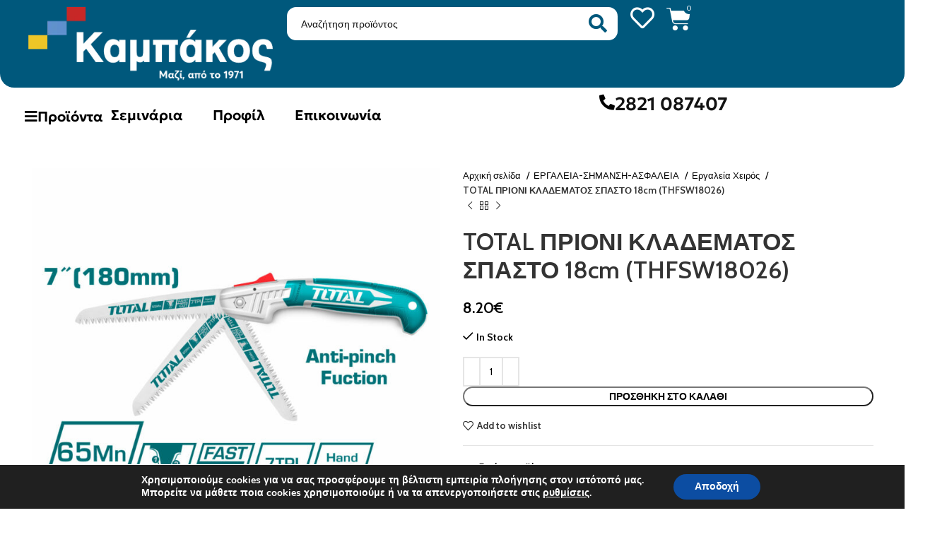

--- FILE ---
content_type: text/html; charset=UTF-8
request_url: https://kampakos.gr/product/total-prioni-kladematos-spasto-18cm-thfsw18026/
body_size: 65462
content:
<!DOCTYPE html>
<html lang="el">
<head>
	<meta charset="UTF-8">
	<link rel="profile" href="https://gmpg.org/xfn/11">
	<link rel="pingback" href="https://kampakos.gr/xmlrpc.php">

			<script>window.MSInputMethodContext && document.documentMode && document.write('<script src="https://kampakos.gr/wp-content/themes/woodmart/js/libs/ie11CustomProperties.min.js"><\/script>');</script>
		<title>TOTAL ΠΡΙΟΝΙ ΚΛΑΔΕΜΑΤΟΣ ΣΠΑΣΤΟ 18cm (THFSW18026) &#8211; Καμπάκος Χρώματα</title>
<meta name='robots' content='max-image-preview:large' />
<link rel='dns-prefetch' href='//www.google.com' />
<link rel='dns-prefetch' href='//fonts.googleapis.com' />
<link rel="alternate" type="application/rss+xml" title="Ροή RSS &raquo; Καμπάκος Χρώματα" href="https://kampakos.gr/feed/" />
<link rel="alternate" type="application/rss+xml" title="Ροή Σχολίων &raquo; Καμπάκος Χρώματα" href="https://kampakos.gr/comments/feed/" />
<link rel='stylesheet' id='wp-block-library-css' href='https://kampakos.gr/wp-includes/css/dist/block-library/style.min.css?ver=6.4.1' type='text/css' media='all' />
<style id='safe-svg-svg-icon-style-inline-css' type='text/css'>
.safe-svg-cover .safe-svg-inside{display:inline-block;max-width:100%}.safe-svg-cover svg{height:100%;max-height:100%;max-width:100%;width:100%}

</style>
<link rel='stylesheet' id='wc-blocks-vendors-style-css' href='https://kampakos.gr/wp-content/plugins/woocommerce/packages/woocommerce-blocks/build/wc-blocks-vendors-style.css?ver=7.6.2' type='text/css' media='all' />
<link rel='stylesheet' id='wc-blocks-style-css' href='https://kampakos.gr/wp-content/plugins/woocommerce/packages/woocommerce-blocks/build/wc-blocks-style.css?ver=7.6.2' type='text/css' media='all' />
<style id='classic-theme-styles-inline-css' type='text/css'>
/*! This file is auto-generated */
.wp-block-button__link{color:#fff;background-color:#32373c;border-radius:9999px;box-shadow:none;text-decoration:none;padding:calc(.667em + 2px) calc(1.333em + 2px);font-size:1.125em}.wp-block-file__button{background:#32373c;color:#fff;text-decoration:none}
</style>
<style id='global-styles-inline-css' type='text/css'>
body{--wp--preset--color--black: #000000;--wp--preset--color--cyan-bluish-gray: #abb8c3;--wp--preset--color--white: #ffffff;--wp--preset--color--pale-pink: #f78da7;--wp--preset--color--vivid-red: #cf2e2e;--wp--preset--color--luminous-vivid-orange: #ff6900;--wp--preset--color--luminous-vivid-amber: #fcb900;--wp--preset--color--light-green-cyan: #7bdcb5;--wp--preset--color--vivid-green-cyan: #00d084;--wp--preset--color--pale-cyan-blue: #8ed1fc;--wp--preset--color--vivid-cyan-blue: #0693e3;--wp--preset--color--vivid-purple: #9b51e0;--wp--preset--gradient--vivid-cyan-blue-to-vivid-purple: linear-gradient(135deg,rgba(6,147,227,1) 0%,rgb(155,81,224) 100%);--wp--preset--gradient--light-green-cyan-to-vivid-green-cyan: linear-gradient(135deg,rgb(122,220,180) 0%,rgb(0,208,130) 100%);--wp--preset--gradient--luminous-vivid-amber-to-luminous-vivid-orange: linear-gradient(135deg,rgba(252,185,0,1) 0%,rgba(255,105,0,1) 100%);--wp--preset--gradient--luminous-vivid-orange-to-vivid-red: linear-gradient(135deg,rgba(255,105,0,1) 0%,rgb(207,46,46) 100%);--wp--preset--gradient--very-light-gray-to-cyan-bluish-gray: linear-gradient(135deg,rgb(238,238,238) 0%,rgb(169,184,195) 100%);--wp--preset--gradient--cool-to-warm-spectrum: linear-gradient(135deg,rgb(74,234,220) 0%,rgb(151,120,209) 20%,rgb(207,42,186) 40%,rgb(238,44,130) 60%,rgb(251,105,98) 80%,rgb(254,248,76) 100%);--wp--preset--gradient--blush-light-purple: linear-gradient(135deg,rgb(255,206,236) 0%,rgb(152,150,240) 100%);--wp--preset--gradient--blush-bordeaux: linear-gradient(135deg,rgb(254,205,165) 0%,rgb(254,45,45) 50%,rgb(107,0,62) 100%);--wp--preset--gradient--luminous-dusk: linear-gradient(135deg,rgb(255,203,112) 0%,rgb(199,81,192) 50%,rgb(65,88,208) 100%);--wp--preset--gradient--pale-ocean: linear-gradient(135deg,rgb(255,245,203) 0%,rgb(182,227,212) 50%,rgb(51,167,181) 100%);--wp--preset--gradient--electric-grass: linear-gradient(135deg,rgb(202,248,128) 0%,rgb(113,206,126) 100%);--wp--preset--gradient--midnight: linear-gradient(135deg,rgb(2,3,129) 0%,rgb(40,116,252) 100%);--wp--preset--font-size--small: 13px;--wp--preset--font-size--medium: 20px;--wp--preset--font-size--large: 36px;--wp--preset--font-size--x-large: 42px;--wp--preset--spacing--20: 0.44rem;--wp--preset--spacing--30: 0.67rem;--wp--preset--spacing--40: 1rem;--wp--preset--spacing--50: 1.5rem;--wp--preset--spacing--60: 2.25rem;--wp--preset--spacing--70: 3.38rem;--wp--preset--spacing--80: 5.06rem;--wp--preset--shadow--natural: 6px 6px 9px rgba(0, 0, 0, 0.2);--wp--preset--shadow--deep: 12px 12px 50px rgba(0, 0, 0, 0.4);--wp--preset--shadow--sharp: 6px 6px 0px rgba(0, 0, 0, 0.2);--wp--preset--shadow--outlined: 6px 6px 0px -3px rgba(255, 255, 255, 1), 6px 6px rgba(0, 0, 0, 1);--wp--preset--shadow--crisp: 6px 6px 0px rgba(0, 0, 0, 1);}:where(.is-layout-flex){gap: 0.5em;}:where(.is-layout-grid){gap: 0.5em;}body .is-layout-flow > .alignleft{float: left;margin-inline-start: 0;margin-inline-end: 2em;}body .is-layout-flow > .alignright{float: right;margin-inline-start: 2em;margin-inline-end: 0;}body .is-layout-flow > .aligncenter{margin-left: auto !important;margin-right: auto !important;}body .is-layout-constrained > .alignleft{float: left;margin-inline-start: 0;margin-inline-end: 2em;}body .is-layout-constrained > .alignright{float: right;margin-inline-start: 2em;margin-inline-end: 0;}body .is-layout-constrained > .aligncenter{margin-left: auto !important;margin-right: auto !important;}body .is-layout-constrained > :where(:not(.alignleft):not(.alignright):not(.alignfull)){max-width: var(--wp--style--global--content-size);margin-left: auto !important;margin-right: auto !important;}body .is-layout-constrained > .alignwide{max-width: var(--wp--style--global--wide-size);}body .is-layout-flex{display: flex;}body .is-layout-flex{flex-wrap: wrap;align-items: center;}body .is-layout-flex > *{margin: 0;}body .is-layout-grid{display: grid;}body .is-layout-grid > *{margin: 0;}:where(.wp-block-columns.is-layout-flex){gap: 2em;}:where(.wp-block-columns.is-layout-grid){gap: 2em;}:where(.wp-block-post-template.is-layout-flex){gap: 1.25em;}:where(.wp-block-post-template.is-layout-grid){gap: 1.25em;}.has-black-color{color: var(--wp--preset--color--black) !important;}.has-cyan-bluish-gray-color{color: var(--wp--preset--color--cyan-bluish-gray) !important;}.has-white-color{color: var(--wp--preset--color--white) !important;}.has-pale-pink-color{color: var(--wp--preset--color--pale-pink) !important;}.has-vivid-red-color{color: var(--wp--preset--color--vivid-red) !important;}.has-luminous-vivid-orange-color{color: var(--wp--preset--color--luminous-vivid-orange) !important;}.has-luminous-vivid-amber-color{color: var(--wp--preset--color--luminous-vivid-amber) !important;}.has-light-green-cyan-color{color: var(--wp--preset--color--light-green-cyan) !important;}.has-vivid-green-cyan-color{color: var(--wp--preset--color--vivid-green-cyan) !important;}.has-pale-cyan-blue-color{color: var(--wp--preset--color--pale-cyan-blue) !important;}.has-vivid-cyan-blue-color{color: var(--wp--preset--color--vivid-cyan-blue) !important;}.has-vivid-purple-color{color: var(--wp--preset--color--vivid-purple) !important;}.has-black-background-color{background-color: var(--wp--preset--color--black) !important;}.has-cyan-bluish-gray-background-color{background-color: var(--wp--preset--color--cyan-bluish-gray) !important;}.has-white-background-color{background-color: var(--wp--preset--color--white) !important;}.has-pale-pink-background-color{background-color: var(--wp--preset--color--pale-pink) !important;}.has-vivid-red-background-color{background-color: var(--wp--preset--color--vivid-red) !important;}.has-luminous-vivid-orange-background-color{background-color: var(--wp--preset--color--luminous-vivid-orange) !important;}.has-luminous-vivid-amber-background-color{background-color: var(--wp--preset--color--luminous-vivid-amber) !important;}.has-light-green-cyan-background-color{background-color: var(--wp--preset--color--light-green-cyan) !important;}.has-vivid-green-cyan-background-color{background-color: var(--wp--preset--color--vivid-green-cyan) !important;}.has-pale-cyan-blue-background-color{background-color: var(--wp--preset--color--pale-cyan-blue) !important;}.has-vivid-cyan-blue-background-color{background-color: var(--wp--preset--color--vivid-cyan-blue) !important;}.has-vivid-purple-background-color{background-color: var(--wp--preset--color--vivid-purple) !important;}.has-black-border-color{border-color: var(--wp--preset--color--black) !important;}.has-cyan-bluish-gray-border-color{border-color: var(--wp--preset--color--cyan-bluish-gray) !important;}.has-white-border-color{border-color: var(--wp--preset--color--white) !important;}.has-pale-pink-border-color{border-color: var(--wp--preset--color--pale-pink) !important;}.has-vivid-red-border-color{border-color: var(--wp--preset--color--vivid-red) !important;}.has-luminous-vivid-orange-border-color{border-color: var(--wp--preset--color--luminous-vivid-orange) !important;}.has-luminous-vivid-amber-border-color{border-color: var(--wp--preset--color--luminous-vivid-amber) !important;}.has-light-green-cyan-border-color{border-color: var(--wp--preset--color--light-green-cyan) !important;}.has-vivid-green-cyan-border-color{border-color: var(--wp--preset--color--vivid-green-cyan) !important;}.has-pale-cyan-blue-border-color{border-color: var(--wp--preset--color--pale-cyan-blue) !important;}.has-vivid-cyan-blue-border-color{border-color: var(--wp--preset--color--vivid-cyan-blue) !important;}.has-vivid-purple-border-color{border-color: var(--wp--preset--color--vivid-purple) !important;}.has-vivid-cyan-blue-to-vivid-purple-gradient-background{background: var(--wp--preset--gradient--vivid-cyan-blue-to-vivid-purple) !important;}.has-light-green-cyan-to-vivid-green-cyan-gradient-background{background: var(--wp--preset--gradient--light-green-cyan-to-vivid-green-cyan) !important;}.has-luminous-vivid-amber-to-luminous-vivid-orange-gradient-background{background: var(--wp--preset--gradient--luminous-vivid-amber-to-luminous-vivid-orange) !important;}.has-luminous-vivid-orange-to-vivid-red-gradient-background{background: var(--wp--preset--gradient--luminous-vivid-orange-to-vivid-red) !important;}.has-very-light-gray-to-cyan-bluish-gray-gradient-background{background: var(--wp--preset--gradient--very-light-gray-to-cyan-bluish-gray) !important;}.has-cool-to-warm-spectrum-gradient-background{background: var(--wp--preset--gradient--cool-to-warm-spectrum) !important;}.has-blush-light-purple-gradient-background{background: var(--wp--preset--gradient--blush-light-purple) !important;}.has-blush-bordeaux-gradient-background{background: var(--wp--preset--gradient--blush-bordeaux) !important;}.has-luminous-dusk-gradient-background{background: var(--wp--preset--gradient--luminous-dusk) !important;}.has-pale-ocean-gradient-background{background: var(--wp--preset--gradient--pale-ocean) !important;}.has-electric-grass-gradient-background{background: var(--wp--preset--gradient--electric-grass) !important;}.has-midnight-gradient-background{background: var(--wp--preset--gradient--midnight) !important;}.has-small-font-size{font-size: var(--wp--preset--font-size--small) !important;}.has-medium-font-size{font-size: var(--wp--preset--font-size--medium) !important;}.has-large-font-size{font-size: var(--wp--preset--font-size--large) !important;}.has-x-large-font-size{font-size: var(--wp--preset--font-size--x-large) !important;}
.wp-block-navigation a:where(:not(.wp-element-button)){color: inherit;}
:where(.wp-block-post-template.is-layout-flex){gap: 1.25em;}:where(.wp-block-post-template.is-layout-grid){gap: 1.25em;}
:where(.wp-block-columns.is-layout-flex){gap: 2em;}:where(.wp-block-columns.is-layout-grid){gap: 2em;}
.wp-block-pullquote{font-size: 1.5em;line-height: 1.6;}
</style>
<style id='woocommerce-inline-inline-css' type='text/css'>
.woocommerce form .form-row .required { visibility: visible; }
</style>
<link rel='stylesheet' id='dgwt-wcas-style-css' href='https://kampakos.gr/wp-content/plugins/ajax-search-for-woocommerce/assets/css/style.min.css?ver=1.24.0' type='text/css' media='all' />
<link rel='stylesheet' id='elementor-icons-css' href='https://kampakos.gr/wp-content/plugins/elementor/assets/lib/eicons/css/elementor-icons.min.css?ver=5.27.0' type='text/css' media='all' />
<link rel='stylesheet' id='elementor-frontend-css' href='https://kampakos.gr/wp-content/uploads/elementor/css/custom-frontend-lite.min.css?ver=1728892641' type='text/css' media='all' />
<link rel='stylesheet' id='swiper-css' href='https://kampakos.gr/wp-content/plugins/elementor/assets/lib/swiper/css/swiper.min.css?ver=5.3.6' type='text/css' media='all' />
<link rel='stylesheet' id='elementor-post-5-css' href='https://kampakos.gr/wp-content/uploads/elementor/css/post-5.css?ver=1728892641' type='text/css' media='all' />
<link rel='stylesheet' id='elementor-pro-css' href='https://kampakos.gr/wp-content/uploads/elementor/css/custom-pro-frontend-lite.min.css?ver=1728892641' type='text/css' media='all' />
<link rel='stylesheet' id='elementor-post-53850-css' href='https://kampakos.gr/wp-content/uploads/elementor/css/post-53850.css?ver=1728892641' type='text/css' media='all' />
<link rel='stylesheet' id='elementor-post-53309-css' href='https://kampakos.gr/wp-content/uploads/elementor/css/post-53309.css?ver=1728892641' type='text/css' media='all' />
<link rel='stylesheet' id='elementor-post-54145-css' href='https://kampakos.gr/wp-content/uploads/elementor/css/post-54145.css?ver=1728892641' type='text/css' media='all' />
<link rel='stylesheet' id='jquery-chosen-css' href='https://kampakos.gr/wp-content/plugins/jet-search/assets/lib/chosen/chosen.min.css?ver=1.8.7' type='text/css' media='all' />
<link rel='stylesheet' id='jet-search-css' href='https://kampakos.gr/wp-content/plugins/jet-search/assets/css/jet-search.css?ver=3.2.2' type='text/css' media='all' />
<link rel='stylesheet' id='moove_gdpr_frontend-css' href='https://kampakos.gr/wp-content/plugins/gdpr-cookie-compliance/dist/styles/gdpr-main.css?ver=4.9.6' type='text/css' media='all' />
<style id='moove_gdpr_frontend-inline-css' type='text/css'>
#moove_gdpr_cookie_modal,#moove_gdpr_cookie_info_bar,.gdpr_cookie_settings_shortcode_content{font-family:Nunito,sans-serif}#moove_gdpr_save_popup_settings_button{background-color:#373737;color:#fff}#moove_gdpr_save_popup_settings_button:hover{background-color:#000}#moove_gdpr_cookie_info_bar .moove-gdpr-info-bar-container .moove-gdpr-info-bar-content a.mgbutton,#moove_gdpr_cookie_info_bar .moove-gdpr-info-bar-container .moove-gdpr-info-bar-content button.mgbutton{background-color:#0c4da2}#moove_gdpr_cookie_modal .moove-gdpr-modal-content .moove-gdpr-modal-footer-content .moove-gdpr-button-holder a.mgbutton,#moove_gdpr_cookie_modal .moove-gdpr-modal-content .moove-gdpr-modal-footer-content .moove-gdpr-button-holder button.mgbutton,.gdpr_cookie_settings_shortcode_content .gdpr-shr-button.button-green{background-color:#0c4da2;border-color:#0c4da2}#moove_gdpr_cookie_modal .moove-gdpr-modal-content .moove-gdpr-modal-footer-content .moove-gdpr-button-holder a.mgbutton:hover,#moove_gdpr_cookie_modal .moove-gdpr-modal-content .moove-gdpr-modal-footer-content .moove-gdpr-button-holder button.mgbutton:hover,.gdpr_cookie_settings_shortcode_content .gdpr-shr-button.button-green:hover{background-color:#fff;color:#0c4da2}#moove_gdpr_cookie_modal .moove-gdpr-modal-content .moove-gdpr-modal-close i,#moove_gdpr_cookie_modal .moove-gdpr-modal-content .moove-gdpr-modal-close span.gdpr-icon{background-color:#0c4da2;border:1px solid #0c4da2}#moove_gdpr_cookie_info_bar span.change-settings-button.focus-g,#moove_gdpr_cookie_info_bar span.change-settings-button:focus{-webkit-box-shadow:0 0 1px 3px #0c4da2;-moz-box-shadow:0 0 1px 3px #0c4da2;box-shadow:0 0 1px 3px #0c4da2}#moove_gdpr_cookie_modal .moove-gdpr-modal-content .moove-gdpr-modal-close i:hover,#moove_gdpr_cookie_modal .moove-gdpr-modal-content .moove-gdpr-modal-close span.gdpr-icon:hover,#moove_gdpr_cookie_info_bar span[data-href]>u.change-settings-button{color:#0c4da2}#moove_gdpr_cookie_modal .moove-gdpr-modal-content .moove-gdpr-modal-left-content #moove-gdpr-menu li.menu-item-selected a span.gdpr-icon,#moove_gdpr_cookie_modal .moove-gdpr-modal-content .moove-gdpr-modal-left-content #moove-gdpr-menu li.menu-item-selected button span.gdpr-icon{color:inherit}#moove_gdpr_cookie_modal .moove-gdpr-modal-content .moove-gdpr-modal-left-content #moove-gdpr-menu li a span.gdpr-icon,#moove_gdpr_cookie_modal .moove-gdpr-modal-content .moove-gdpr-modal-left-content #moove-gdpr-menu li button span.gdpr-icon{color:inherit}#moove_gdpr_cookie_modal .gdpr-acc-link{line-height:0;font-size:0;color:transparent;position:absolute}#moove_gdpr_cookie_modal .moove-gdpr-modal-content .moove-gdpr-modal-close:hover i,#moove_gdpr_cookie_modal .moove-gdpr-modal-content .moove-gdpr-modal-left-content #moove-gdpr-menu li a,#moove_gdpr_cookie_modal .moove-gdpr-modal-content .moove-gdpr-modal-left-content #moove-gdpr-menu li button,#moove_gdpr_cookie_modal .moove-gdpr-modal-content .moove-gdpr-modal-left-content #moove-gdpr-menu li button i,#moove_gdpr_cookie_modal .moove-gdpr-modal-content .moove-gdpr-modal-left-content #moove-gdpr-menu li a i,#moove_gdpr_cookie_modal .moove-gdpr-modal-content .moove-gdpr-tab-main .moove-gdpr-tab-main-content a:hover,#moove_gdpr_cookie_info_bar.moove-gdpr-dark-scheme .moove-gdpr-info-bar-container .moove-gdpr-info-bar-content a.mgbutton:hover,#moove_gdpr_cookie_info_bar.moove-gdpr-dark-scheme .moove-gdpr-info-bar-container .moove-gdpr-info-bar-content button.mgbutton:hover,#moove_gdpr_cookie_info_bar.moove-gdpr-dark-scheme .moove-gdpr-info-bar-container .moove-gdpr-info-bar-content a:hover,#moove_gdpr_cookie_info_bar.moove-gdpr-dark-scheme .moove-gdpr-info-bar-container .moove-gdpr-info-bar-content button:hover,#moove_gdpr_cookie_info_bar.moove-gdpr-dark-scheme .moove-gdpr-info-bar-container .moove-gdpr-info-bar-content span.change-settings-button:hover,#moove_gdpr_cookie_info_bar.moove-gdpr-dark-scheme .moove-gdpr-info-bar-container .moove-gdpr-info-bar-content u.change-settings-button:hover,#moove_gdpr_cookie_info_bar span[data-href]>u.change-settings-button,#moove_gdpr_cookie_info_bar.moove-gdpr-dark-scheme .moove-gdpr-info-bar-container .moove-gdpr-info-bar-content a.mgbutton.focus-g,#moove_gdpr_cookie_info_bar.moove-gdpr-dark-scheme .moove-gdpr-info-bar-container .moove-gdpr-info-bar-content button.mgbutton.focus-g,#moove_gdpr_cookie_info_bar.moove-gdpr-dark-scheme .moove-gdpr-info-bar-container .moove-gdpr-info-bar-content a.focus-g,#moove_gdpr_cookie_info_bar.moove-gdpr-dark-scheme .moove-gdpr-info-bar-container .moove-gdpr-info-bar-content button.focus-g,#moove_gdpr_cookie_info_bar.moove-gdpr-dark-scheme .moove-gdpr-info-bar-container .moove-gdpr-info-bar-content a.mgbutton:focus,#moove_gdpr_cookie_info_bar.moove-gdpr-dark-scheme .moove-gdpr-info-bar-container .moove-gdpr-info-bar-content button.mgbutton:focus,#moove_gdpr_cookie_info_bar.moove-gdpr-dark-scheme .moove-gdpr-info-bar-container .moove-gdpr-info-bar-content a:focus,#moove_gdpr_cookie_info_bar.moove-gdpr-dark-scheme .moove-gdpr-info-bar-container .moove-gdpr-info-bar-content button:focus,#moove_gdpr_cookie_info_bar.moove-gdpr-dark-scheme .moove-gdpr-info-bar-container .moove-gdpr-info-bar-content span.change-settings-button.focus-g,span.change-settings-button:focus,#moove_gdpr_cookie_info_bar.moove-gdpr-dark-scheme .moove-gdpr-info-bar-container .moove-gdpr-info-bar-content u.change-settings-button.focus-g,#moove_gdpr_cookie_info_bar.moove-gdpr-dark-scheme .moove-gdpr-info-bar-container .moove-gdpr-info-bar-content u.change-settings-button:focus{color:#0c4da2}#moove_gdpr_cookie_modal.gdpr_lightbox-hide{display:none}
</style>
<link rel='stylesheet' id='bootstrap-css' href='https://kampakos.gr/wp-content/themes/woodmart/css/bootstrap-light.min.css?ver=7.2.4' type='text/css' media='all' />
<link rel='stylesheet' id='woodmart-style-css' href='https://kampakos.gr/wp-content/themes/woodmart/css/parts/base.min.css?ver=7.2.4' type='text/css' media='all' />
<link rel='stylesheet' id='wd-widget-recent-post-comments-css' href='https://kampakos.gr/wp-content/themes/woodmart/css/parts/widget-recent-post-comments.min.css?ver=7.2.4' type='text/css' media='all' />
<link rel='stylesheet' id='wd-widget-wd-recent-posts-css' href='https://kampakos.gr/wp-content/themes/woodmart/css/parts/widget-wd-recent-posts.min.css?ver=7.2.4' type='text/css' media='all' />
<link rel='stylesheet' id='wd-widget-nav-css' href='https://kampakos.gr/wp-content/themes/woodmart/css/parts/widget-nav.min.css?ver=7.2.4' type='text/css' media='all' />
<link rel='stylesheet' id='wd-widget-product-list-css' href='https://kampakos.gr/wp-content/themes/woodmart/css/parts/woo-widget-product-list.min.css?ver=7.2.4' type='text/css' media='all' />
<link rel='stylesheet' id='wd-wp-gutenberg-css' href='https://kampakos.gr/wp-content/themes/woodmart/css/parts/wp-gutenberg.min.css?ver=7.2.4' type='text/css' media='all' />
<link rel='stylesheet' id='wd-wpcf7-css' href='https://kampakos.gr/wp-content/themes/woodmart/css/parts/int-wpcf7.min.css?ver=7.2.4' type='text/css' media='all' />
<link rel='stylesheet' id='wd-elementor-base-css' href='https://kampakos.gr/wp-content/themes/woodmart/css/parts/int-elem-base.min.css?ver=7.2.4' type='text/css' media='all' />
<link rel='stylesheet' id='wd-elementor-pro-base-css' href='https://kampakos.gr/wp-content/themes/woodmart/css/parts/int-elementor-pro.min.css?ver=7.2.4' type='text/css' media='all' />
<link rel='stylesheet' id='wd-woocommerce-base-css' href='https://kampakos.gr/wp-content/themes/woodmart/css/parts/woocommerce-base.min.css?ver=7.2.4' type='text/css' media='all' />
<link rel='stylesheet' id='wd-mod-star-rating-css' href='https://kampakos.gr/wp-content/themes/woodmart/css/parts/mod-star-rating.min.css?ver=7.2.4' type='text/css' media='all' />
<link rel='stylesheet' id='wd-woo-el-track-order-css' href='https://kampakos.gr/wp-content/themes/woodmart/css/parts/woo-el-track-order.min.css?ver=7.2.4' type='text/css' media='all' />
<link rel='stylesheet' id='wd-woo-gutenberg-css' href='https://kampakos.gr/wp-content/themes/woodmart/css/parts/woo-gutenberg.min.css?ver=7.2.4' type='text/css' media='all' />
<link rel='stylesheet' id='wd-woo-mod-quantity-css' href='https://kampakos.gr/wp-content/themes/woodmart/css/parts/woo-mod-quantity.min.css?ver=7.2.4' type='text/css' media='all' />
<link rel='stylesheet' id='wd-woo-single-prod-el-base-css' href='https://kampakos.gr/wp-content/themes/woodmart/css/parts/woo-single-prod-el-base.min.css?ver=7.2.4' type='text/css' media='all' />
<link rel='stylesheet' id='wd-woo-mod-stock-status-css' href='https://kampakos.gr/wp-content/themes/woodmart/css/parts/woo-mod-stock-status.min.css?ver=7.2.4' type='text/css' media='all' />
<link rel='stylesheet' id='wd-woo-mod-shop-attributes-css' href='https://kampakos.gr/wp-content/themes/woodmart/css/parts/woo-mod-shop-attributes.min.css?ver=7.2.4' type='text/css' media='all' />
<link rel='stylesheet' id='child-style-css' href='https://kampakos.gr/wp-content/themes/woodmart-child/style.css?ver=7.2.4' type='text/css' media='all' />
<link rel='stylesheet' id='wd-widget-nav-mega-menu-css' href='https://kampakos.gr/wp-content/themes/woodmart/css/parts/widget-nav-mega-menu.min.css?ver=7.2.4' type='text/css' media='all' />
<link rel='stylesheet' id='wd-mod-nav-vertical-css' href='https://kampakos.gr/wp-content/themes/woodmart/css/parts/mod-nav-vertical.min.css?ver=7.2.4' type='text/css' media='all' />
<link rel='stylesheet' id='wd-page-title-css' href='https://kampakos.gr/wp-content/themes/woodmart/css/parts/page-title.min.css?ver=7.2.4' type='text/css' media='all' />
<link rel='stylesheet' id='wd-woo-single-prod-predefined-css' href='https://kampakos.gr/wp-content/themes/woodmart/css/parts/woo-single-prod-predefined.min.css?ver=7.2.4' type='text/css' media='all' />
<link rel='stylesheet' id='wd-woo-single-prod-and-quick-view-predefined-css' href='https://kampakos.gr/wp-content/themes/woodmart/css/parts/woo-single-prod-and-quick-view-predefined.min.css?ver=7.2.4' type='text/css' media='all' />
<link rel='stylesheet' id='wd-woo-single-prod-el-tabs-predefined-css' href='https://kampakos.gr/wp-content/themes/woodmart/css/parts/woo-single-prod-el-tabs-predefined.min.css?ver=7.2.4' type='text/css' media='all' />
<link rel='stylesheet' id='wd-woo-single-prod-el-gallery-css' href='https://kampakos.gr/wp-content/themes/woodmart/css/parts/woo-single-prod-el-gallery.min.css?ver=7.2.4' type='text/css' media='all' />
<link rel='stylesheet' id='wd-woo-single-prod-el-gallery-opt-thumb-left-css' href='https://kampakos.gr/wp-content/themes/woodmart/css/parts/woo-single-prod-el-gallery-opt-thumb-left.min.css?ver=7.2.4' type='text/css' media='all' />
<link rel='stylesheet' id='wd-owl-carousel-css' href='https://kampakos.gr/wp-content/themes/woodmart/css/parts/lib-owl-carousel.min.css?ver=7.2.4' type='text/css' media='all' />
<link rel='stylesheet' id='wd-photoswipe-css' href='https://kampakos.gr/wp-content/themes/woodmart/css/parts/lib-photoswipe.min.css?ver=7.2.4' type='text/css' media='all' />
<link rel='stylesheet' id='wd-woo-single-prod-el-navigation-css' href='https://kampakos.gr/wp-content/themes/woodmart/css/parts/woo-single-prod-el-navigation.min.css?ver=7.2.4' type='text/css' media='all' />
<link rel='stylesheet' id='wd-tabs-css' href='https://kampakos.gr/wp-content/themes/woodmart/css/parts/el-tabs.min.css?ver=7.2.4' type='text/css' media='all' />
<link rel='stylesheet' id='wd-woo-single-prod-el-tabs-opt-layout-tabs-css' href='https://kampakos.gr/wp-content/themes/woodmart/css/parts/woo-single-prod-el-tabs-opt-layout-tabs.min.css?ver=7.2.4' type='text/css' media='all' />
<link rel='stylesheet' id='wd-accordion-css' href='https://kampakos.gr/wp-content/themes/woodmart/css/parts/el-accordion.min.css?ver=7.2.4' type='text/css' media='all' />
<link rel='stylesheet' id='wd-product-loop-css' href='https://kampakos.gr/wp-content/themes/woodmart/css/parts/woo-product-loop.min.css?ver=7.2.4' type='text/css' media='all' />
<link rel='stylesheet' id='wd-product-loop-base-css' href='https://kampakos.gr/wp-content/themes/woodmart/css/parts/woo-product-loop-base.min.css?ver=7.2.4' type='text/css' media='all' />
<link rel='stylesheet' id='wd-woo-mod-add-btn-replace-css' href='https://kampakos.gr/wp-content/themes/woodmart/css/parts/woo-mod-add-btn-replace.min.css?ver=7.2.4' type='text/css' media='all' />
<link rel='stylesheet' id='wd-mod-more-description-css' href='https://kampakos.gr/wp-content/themes/woodmart/css/parts/mod-more-description.min.css?ver=7.2.4' type='text/css' media='all' />
<link rel='stylesheet' id='wd-mfp-popup-css' href='https://kampakos.gr/wp-content/themes/woodmart/css/parts/lib-magnific-popup.min.css?ver=7.2.4' type='text/css' media='all' />
<link rel='stylesheet' id='wd-widget-collapse-css' href='https://kampakos.gr/wp-content/themes/woodmart/css/parts/opt-widget-collapse.min.css?ver=7.2.4' type='text/css' media='all' />
<link rel='stylesheet' id='wd-footer-base-css' href='https://kampakos.gr/wp-content/themes/woodmart/css/parts/footer-base.min.css?ver=7.2.4' type='text/css' media='all' />
<link rel='stylesheet' id='wd-brands-css' href='https://kampakos.gr/wp-content/themes/woodmart/css/parts/el-brand.min.css?ver=7.2.4' type='text/css' media='all' />
<link rel='stylesheet' id='wd-scroll-top-css' href='https://kampakos.gr/wp-content/themes/woodmart/css/parts/opt-scrolltotop.min.css?ver=7.2.4' type='text/css' media='all' />
<link rel='stylesheet' id='wd-widget-shopping-cart-css' href='https://kampakos.gr/wp-content/themes/woodmart/css/parts/woo-widget-shopping-cart.min.css?ver=7.2.4' type='text/css' media='all' />
<link rel='stylesheet' id='xts-google-fonts-css' href='https://fonts.googleapis.com/css?family=Cabin%3A400%2C600%7CLato%3A400%2C700&#038;ver=7.2.4' type='text/css' media='all' />
<link rel='stylesheet' id='google-fonts-1-css' href='https://fonts.googleapis.com/css?family=Roboto%3A100%2C100italic%2C200%2C200italic%2C300%2C300italic%2C400%2C400italic%2C500%2C500italic%2C600%2C600italic%2C700%2C700italic%2C800%2C800italic%2C900%2C900italic%7CRoboto+Slab%3A100%2C100italic%2C200%2C200italic%2C300%2C300italic%2C400%2C400italic%2C500%2C500italic%2C600%2C600italic%2C700%2C700italic%2C800%2C800italic%2C900%2C900italic&#038;display=auto&#038;subset=greek&#038;ver=6.4.1' type='text/css' media='all' />
<link rel='stylesheet' id='elementor-icons-shared-0-css' href='https://kampakos.gr/wp-content/plugins/elementor/assets/lib/font-awesome/css/fontawesome.min.css?ver=5.15.3' type='text/css' media='all' />
<link rel='stylesheet' id='elementor-icons-fa-solid-css' href='https://kampakos.gr/wp-content/plugins/elementor/assets/lib/font-awesome/css/solid.min.css?ver=5.15.3' type='text/css' media='all' />
<link rel='stylesheet' id='elementor-icons-fa-regular-css' href='https://kampakos.gr/wp-content/plugins/elementor/assets/lib/font-awesome/css/regular.min.css?ver=5.15.3' type='text/css' media='all' />
<link rel='stylesheet' id='elementor-icons-fa-brands-css' href='https://kampakos.gr/wp-content/plugins/elementor/assets/lib/font-awesome/css/brands.min.css?ver=5.15.3' type='text/css' media='all' />
<link rel="preconnect" href="https://fonts.gstatic.com/" crossorigin><script type="text/javascript" src="https://kampakos.gr/wp-includes/js/jquery/jquery.min.js?ver=3.7.1" id="jquery-core-js"></script>
<script type="text/javascript" src="https://kampakos.gr/wp-includes/js/jquery/jquery-migrate.min.js?ver=3.4.1" id="jquery-migrate-js"></script>
<script type="text/javascript" id="jquery-js-after">
/* <![CDATA[ */
var v = jQuery.fn.jquery;
			if (v && parseInt(v) >= 3 && window.self === window.top) {
				var readyList=[];
				window.originalReadyMethod = jQuery.fn.ready;
				jQuery.fn.ready = function(){
					if(arguments.length && arguments.length > 0 && typeof arguments[0] === "function") {
						readyList.push({"c": this, "a": arguments});
					}
					return window.originalReadyMethod.apply( this, arguments );
				};
				window.wpfReadyList = readyList;
			}
/* ]]> */
</script>
<script type="text/javascript" src="https://kampakos.gr/wp-includes/js/imagesloaded.min.js?ver=6.4.1" id="imagesLoaded-js"></script>
<script type="text/javascript" src="https://kampakos.gr/wp-content/themes/woodmart/js/libs/device.min.js?ver=7.2.4" id="wd-device-library-js"></script>
<link rel="https://api.w.org/" href="https://kampakos.gr/wp-json/" /><link rel="alternate" type="application/json" href="https://kampakos.gr/wp-json/wp/v2/product/27507" /><link rel="EditURI" type="application/rsd+xml" title="RSD" href="https://kampakos.gr/xmlrpc.php?rsd" />
<meta name="generator" content="WordPress 6.4.1" />
<meta name="generator" content="WooCommerce 6.6.1" />
<link rel="canonical" href="https://kampakos.gr/product/total-prioni-kladematos-spasto-18cm-thfsw18026/" />
<link rel='shortlink' href='https://kampakos.gr/?p=27507' />
<link rel="alternate" type="application/json+oembed" href="https://kampakos.gr/wp-json/oembed/1.0/embed?url=https%3A%2F%2Fkampakos.gr%2Fproduct%2Ftotal-prioni-kladematos-spasto-18cm-thfsw18026%2F" />
<link rel="alternate" type="text/xml+oembed" href="https://kampakos.gr/wp-json/oembed/1.0/embed?url=https%3A%2F%2Fkampakos.gr%2Fproduct%2Ftotal-prioni-kladematos-spasto-18cm-thfsw18026%2F&#038;format=xml" />
<!-- start Simple Custom CSS and JS -->
<script type="text/javascript">
jQuery(document).ready(function( $ ){

	// Remove Accents From Iphone
	replaceAccented();
	function replaceAccented(){
		var e = document.getElementsByTagName('*'), l = e.length, i;
		if( typeof getComputedStyle == "undefined")
			getComputedStyle = function(e) {return e.currentStyle;};
		for( i=0; i<l; i++) {
			if( getComputedStyle(e[i]).textTransform == "uppercase") {
				// do stuff with e[i] here.
				e[i].innerHTML = greekReplaceAccented(e[i].innerHTML);
			}
		}
	}
	function greekReplaceAccented(str) {
		var charList = {'Ά':'Α','ά':'α','Έ':'Ε','έ':'ε','Ή':'Η','ή':'η','Ί':'Ι','ί':'ι','ΐ':'ϊ','Ό':'Ο'
						,'ό':'ο','Ύ':'Υ','ύ':'υ','ΰ':'ϋ','Ώ':'Ω','ώ':'ω','ς':'Σ' 
					   };
		return str.replace(/./g, function(c) {return c in charList? charList[c] : c}) ;
	};
	
	//Wave webaim
	
	$('#coupon_code').attr('aria-label','Place Coupon Code');
	
	$('#calc_shipping_city').attr('aria-label','Shipping City');
	
	$('#calc_shipping_postcode').attr('aria-label','Shipping Postcode');
	
	$('aside.sidebar-container .wpfLiLabel .wpfCheckbox > label').text('Kampakos');
	
	$('aside.sidebar-container input[type="number"].wpfPriceRangeField').attr('title','Φίλτρο Τιμής');

	$('.woocommerce-product-gallery.woocommerce-product-gallery--with-images .thumbnails').on('init', function(event, slick){

		let items = document.querySelectorAll('.woocommerce-product-gallery.woocommerce-product-gallery--with-images .thumbnails .product-image-thumbnail');

		items.forEach((item,index) => {

			$(item).attr('id','slick-slide0' + index);

			console.log($(item).attr('id'));

		});

	});

	$("form.woocommerce-cart-form.cart-data-form thead th").replaceWith(function() { 
		return "<td>" + this.innerHTML + "</td>"; 
	});
	
	//Change Newsletter Text in ENGLISH
	if($('html').attr('lang') == 'en-GB') {
		
		$('#english-newsletter #newsletter-email').attr('placeholder','Your email');
		
		$('#english-newsletter input[type="submit"]').val('Subscribe');

	};


});

//Google Recaptcha Wave Error
jQuery(window).on('load', function () {
	let textarea = document.getElementById("g-recaptcha-response-100000");
	textarea.setAttribute("aria-hidden", "true");
	textarea.setAttribute("aria-label", "do not use");
	textarea.setAttribute("aria-readonly", "true");
});</script>
<!-- end Simple Custom CSS and JS -->
<!-- start Simple Custom CSS and JS -->
<style type="text/css">
/* Temporary color change for all elements */
body,
.product-grid-item .wd-product-cats a, .product-grid-item .wd-product-brands-links a,
.entry-meta-list li,
.entry-meta-list li a, 
.wd-sub-menu li a,
.wd-hover-base .wd-bottom-actions:not(.wd-add-small-btn) .wd-add-btn > a,
.elementor-screen-only,
.searchform .searchsubmit,
.return-to-shop .button,
.woocommerce-breadcrumb a, .yoast-breadcrumb a,
div.quantity input[type="number"], div.quantity input[type="button"],
.single_add_to_cart_button,
.product_meta > span a, 
.product_meta > span span,
.site-content.shop-content-area .shop-loop-head .wd-products-per-page .per-page-variation,
.wd-entry-meta .meta-reply .replies-count,
.single-post-navigation .btn-label,
.single-post-navigation .back-to-archive a,
.wd-empty-mini-cart .btn,
.cart-info span.quantity,
.woocommerce-mini-cart__buttons .checkout,
.wd-compare-col .button,
td.product-price .amount,
.cart-totals-inner table .cart-subtotal .amount,
.cart-totals-inner .checkout-button,
#place_order,
td.product-total .amount,
body .select2-container--default .select2-selection--single .select2-selection__rendered,
.cart-actions .button[name="apply_coupon"],
.checkout_coupon .button,
.price del,
.price del .amount{
  color: #000 !important;
}
.woocommerce-mini-cart__buttons .btn-cart,
.cart-actions .button[name="update_cart"],
.wd-switch-to-register,
button[name="calc_shipping"] {
	color:#fff !important;
}
.button.woocommerce-button.woocommerce-form-login__submit,
.min-footer *,
.wd-search-form.wd-header-search-form-mobile button.searchsubmit span,
.wd-notice.wd-info,
button[type="submit"][name="register"].woocommerce-Button.button {
	background-color:#000!important;
	color:#fff !important;
}
/* End Temporary color change for all elements */

#commentform,
.wd-prefooter,
.whb-row.whb-top-bar.whb-not-sticky-row.whb-with-bg.whb-border-fullwidth.whb-color-dark.whb-flex-flex-middle.whb-hidden-mobile,
.whb-clone.whb-hide-on-scroll,
.wd-compare-btn,
#comments {
  display: none !important;
}
#menu-main-navigation {
	margin: auto;
	justify-content: center;
	width: 100%;
}
.wd-header-my-account.wd-tools-element.wd-event-hover.wd-account-style-text  {
	visibility:hidden;
}
.wd-logo img {
	object-fit:contain;
}
#homepage__top-categories-wrapper .category-grid-item .wd-entities-title {
	text-transform:capitalize;
}
#homepage__top-categories-wrapper .categories-style-carousel .owl-stage {
	margin:auto;
}
#homepage__top-categories-wrapper a.category-image > img {
	height:245px;
	width:100%;
	object-fit:cover;
}
#homepage__blog-wrapper .meta-post-categories.wd-post-cat,
#homepage__blog-wrapper .meta-reply {
	display:none;
}
#espa-banner {
	position: fixed;
	bottom: 0;
	left: 0;
	max-width: 300px;
	z-index: 500;
}
#espa-banner * {
	display:none!important;
	padding:0;
}
footer .copyrights-wrapper {
	display:none;
}
.sidebar-widget.woocommerce.widget_price_filter .price_slider_amount .button {
	color:#fff;
}
aside.sidebar-container .wpfLiLabel .wpfCheckbox > label {
	color: transparent;
	text-indent: -10000px;
	overflow: hidden;
}
.widget.filter-widget {
	min-width:100%;
}
.wd-nav[class*="wd-style-"] > li.current-menu-item > a, .wd-nav[class*="wd-style-"] > li.wd-active > a {
	font-weight:700;
}
.entry-meta-list {
	display:none;
}
body.archive .main-page-wrapper .page-title > .container > ul.wd-nav-product-cat,
.mobile-nav > .wd-search-form,
.mobile-nav > .wd-nav.wd-nav-mob-tab,
.mobile-pages-menu.wd-nav.wd-nav-mobile > .menu-item.menu-item-account,
.mobile-pages-menu.wd-nav.wd-nav-mobile > .menu-item.menu-item-wishlist,
.mobile-pages-menu.wd-nav.wd-nav-mobile > .menu-item.menu-item-compare {
	display:none;
}
@media(min-width:1025px) {
	.website-wrapper .main-page-wrapper > .title-size-default {
		padding: 140px 0;
	}
}

#homepage__top-categories-wrapper .wrapp-category .hover-mask .more-products,
body.single-post .post-single-page .article-inner .meta-post-categories,
.wd-blog-holder .blog-design-masonry .meta-categories-wrapp .meta-post-categories {
	display:none !important;
}

.grecaptcha-badge {
	visibility:hidden;
}

@media(min-width:1300px){
	.whb-header .whb-main-header > .whb-general-header > .container {
		max-width:1300px;
	}
} 

body.blog .wd-blog-holder {
	display:grid !important;
	grid-template-columns:repeat(3,1fr);
	grid-row-gap:20px;
	row-gap:20px;
	grid-column-gap:20px;
	column-gap:20px;
	width:100% !important;
	height:auto !important;
}

body.blog .wd-blog-holder > article {
	position:static !important;
	max-width:unset !important;
	transform: unset !important;
}
body.blog .wd-blog-holder > article .post-img-wrapp img {
	height:200px !important;
	object-fit:cover;
}
@media(max-width:991px) {
	body.blog .wd-blog-holder > article .post-img-wrapp img {
		height:160px !important;
	}
	body.blog .wd-blog-holder {
		grid-template-columns:repeat(2,1fr);
	}
}
@media(max-width:575px) {
	body.blog .wd-blog-holder > article .post-img-wrapp img {
		height:100% !important;
	}
	body.blog .wd-blog-holder {
		grid-template-columns:1fr;
	}
}

/* Fix Homepage Hero Section Overlay */
#hero-section .wd-slide-bg.wd-fill {
	box-shadow: inset 0 0 0 2000px rgb(0 0 0 / 25%);
}
#hero-section #slide-8472 .wd-slide-bg,
#hero-section #slide-9083 .wd-slide-bg {
	box-shadow:unset;
}
/* End Fix Homepage Hero Section Overlay */</style>
<!-- end Simple Custom CSS and JS -->
<script type="text/javascript">
           var ajaxurl = "https://kampakos.gr/wp-admin/admin-ajax.php";
         </script>		<style>
			.dgwt-wcas-ico-magnifier,.dgwt-wcas-ico-magnifier-handler{max-width:20px}.dgwt-wcas-search-wrapp{max-width:600px}		</style>
							<meta name="viewport" content="width=device-width, initial-scale=1.0, maximum-scale=1.0, user-scalable=no">
										<noscript><style>.woocommerce-product-gallery{ opacity: 1 !important; }</style></noscript>
	<meta name="generator" content="Elementor 3.19.1; features: e_optimized_assets_loading, e_optimized_css_loading, additional_custom_breakpoints, block_editor_assets_optimize, e_image_loading_optimization; settings: css_print_method-external, google_font-enabled, font_display-auto">
<meta name="facebook-domain-verification" content="09iv3vzvizkb256jmedvnbh33cjrkt" />

<!-- Meta Pixel Code -->
<script>
!function(f,b,e,v,n,t,s)
{if(f.fbq)return;n=f.fbq=function(){n.callMethod?
n.callMethod.apply(n,arguments):n.queue.push(arguments)};
if(!f._fbq)f._fbq=n;n.push=n;n.loaded=!0;n.version='2.0';
n.queue=[];t=b.createElement(e);t.async=!0;
t.src=v;s=b.getElementsByTagName(e)[0];
s.parentNode.insertBefore(t,s)}(window, document,'script',
'https://connect.facebook.net/en_US/fbevents.js');
fbq('init', '688221169917985');
fbq('track', 'PageView');
</script>
<noscript><img height="1" width="1" style="display:none"
src="https://www.facebook.com/tr?id=688221169917985&ev=PageView&noscript=1"
/></noscript>
<!-- End Meta Pixel Code -->
<!-- Google tag (gtag.js) -->
<script async src="https://www.googletagmanager.com/gtag/js?id=G-GW46KKR8V4"></script>
<script>
  window.dataLayer = window.dataLayer || [];
  function gtag(){dataLayer.push(arguments);}
  gtag('js', new Date());

  gtag('config', 'G-GW46KKR8V4');
</script>
<style type="text/css">.recentcomments a{display:inline !important;padding:0 !important;margin:0 !important;}</style><link rel="icon" href="https://kampakos.gr/wp-content/uploads/2024/03/kampakos-fav-64x64.webp" sizes="32x32" />
<link rel="icon" href="https://kampakos.gr/wp-content/uploads/2024/03/kampakos-fav.webp" sizes="192x192" />
<link rel="apple-touch-icon" href="https://kampakos.gr/wp-content/uploads/2024/03/kampakos-fav.webp" />
<meta name="msapplication-TileImage" content="https://kampakos.gr/wp-content/uploads/2024/03/kampakos-fav.webp" />
		<style type="text/css" id="wp-custom-css">
			.archive .attachment-woocommerce_thumbnail {
height:280px;
object-fit:scale-down;
}



footer.footer-container form input[type="submit"] {
	color:#000 !important;
}


.wd-nav-vertical.wd-design-default>li:not(:last-child) {
	border: 0px!important;
}


ul {
    list-style: none;
}

#menu-item-53317 > a > span:before {
    content: "";
    display: inline-block;
    background-image: url(https://kampakos.gr/wp-content/uploads/2024/02/roller.webp);
    background-size: contain;
    background-repeat: no-repeat;
    width: 25px;
    height: 23px;
    margin-right: 13px;
    margin-bottom: -6px;
    color:white!important;
}

#menu-item-53318 > a > span:before {
    content: "";
    display: inline-block;
    background-image: url(https://kampakos.gr/wp-content/uploads/2024/02/material-1.webp);
    background-size: contain;
    background-repeat: no-repeat;
    width: 25px;
    height: 23px;
    margin-right: 13px;
    margin-bottom: -6px;
}

#menu-item-53316 > a > span:before {
    content: "";
    display: inline-block;
    background-image: url(https://kampakos.gr/wp-content/uploads/2024/02/silicon.webp);
    background-size: contain;
    background-repeat: no-repeat;
    width: 25px;
    height: 23px;
    margin-right: 13px;
    margin-bottom: -6px;
}

#menu-item-53319 > a > span:before {
    content: "";
    display: inline-block;
    background-image: url(https://kampakos.gr/wp-content/uploads/2024/02/electric-tool.webp);
    background-size: contain;
    background-repeat: no-repeat;
    width: 25px;
    height: 23px;
    margin-right: 13px;
    margin-bottom: -6px;
}

#menu-item-53320 > a > span:before {
    content: "";
    display: inline-block;
    background-image: url(https://kampakos.gr/wp-content/uploads/2024/02/garden.webp);
    background-size: contain;
    background-repeat: no-repeat;
    width: 25px;
    height: 23px;
    margin-right: 13px;
    margin-bottom: -6px;
}

#menu-item-53321 > a > span:before {
    content: "";
    display: inline-block;
    background-image: url(https://kampakos.gr/wp-content/uploads/2024/02/cleaner.webp);
    background-size: contain;
    background-repeat: no-repeat;
    width: 25px;
    height: 23px;
    margin-right: 13px;
    margin-bottom: -6px;
}

#menu-item-53322 > a > span:before {
    content: "";
    display: inline-block;
    background-image: url(https://kampakos.gr/wp-content/uploads/2024/02/clothes.webp);
    background-size: contain;
    background-repeat: no-repeat;
    width: 25px;
    height: 23px;
    margin-right: 13px;
    margin-bottom: -6px;
}

#menu-item-53323 > a > span:before {
    content: "";
    display: inline-block;
    background-image: url(https://kampakos.gr/wp-content/uploads/2024/02/cap.webp);
    background-size: contain;
    background-repeat: no-repeat;
    width: 25px;
    height: 23px;
    margin-right: 13px;
    margin-bottom: -6px;
}

#menu-item-53324 > a > span:before {
    content: "";
    display: inline-block;
    background-image: url(https://kampakos.gr/wp-content/uploads/2024/02/shoes.webp);
    background-size: contain;
    background-repeat: no-repeat;
    width: 25px;
    height: 23px;
    margin-right: 13px;
    margin-bottom: -6px;
}

#menu-item-54664 > a > span:before {
    content: "";
    display: inline-block;
    background-image: url(https://kampakos.gr/wp-content/uploads/2024/02/knife.webp);
    background-size: contain;
    background-repeat: no-repeat;
    width: 25px;
    height: 23px;
    margin-right: 13px;
    margin-bottom: -6px;
}


#menu-item-54671 > a > span:before {
    content: "";
    display: inline-block;
    background-image: url(https://kampakos.gr/wp-content/uploads/2024/02/outlet.webp);
    background-size: contain;
    background-repeat: no-repeat;
    width: 25px;
    height: 23px;
    margin-right: 13px;
    margin-bottom: -6px;
}

.elementor-nav-menu a, .elementor-nav-menu a:focus, .elementor-nav-menu a:hover {
    padding: 10px 20px;
    line-height: 28px;
}

span.swiper-pagination-bullet {
	  width: 40px!important;
    border-radius: 10px!important;
    height: 3px!important;
}


#menu-item-54545 > a > span:before {
    content: "";
    display: inline-block;
    background-image: url(https://kampakos.gr/wp-content/uploads/2024/02/cement.webp);
    background-size: contain;
    background-repeat: no-repeat;
    width: 25px;
    height: 23px;
    margin-right: 13px;
    margin-bottom: -6px;
}



.elementor-menu-cart__subtotal {
	color:white!important;
}


div.elementor-menu-cart__products.woocommerce-mini-cart.cart.woocommerce-cart-form__contents > div > div.elementor-menu-cart__product-price.product-price > span > span.woocommerce-Price-amount.amount > bdi {
	color: white!important;
}

div.elementor-menu-cart__container.elementor-lightbox > div > div.widget_shopping_cart_content > div.elementor-menu-cart__subtotal > span > bdi {
	color: white!important;
}



#e-n-menu-title-1191 > div > span {
	cursor: pointer;
}
		</style>
		<style>
		
		</style>			<style id="wd-style-header_541962-css" data-type="wd-style-header_541962">
				:root{
	--wd-top-bar-h: 41px;
	--wd-top-bar-sm-h: 0.001px;
	--wd-top-bar-sticky-h: 0.001px;

	--wd-header-general-h: 105px;
	--wd-header-general-sm-h: 60px;
	--wd-header-general-sticky-h: 0.001px;

	--wd-header-bottom-h: 50px;
	--wd-header-bottom-sm-h: 60px;
	--wd-header-bottom-sticky-h: 0.001px;

	--wd-header-clone-h: 60px;
}

.whb-top-bar .wd-dropdown {
	margin-top: 0.5px;
}

.whb-top-bar .wd-dropdown:after {
	height: 10.5px;
}


.whb-header-bottom .wd-dropdown {
	margin-top: 5px;
}

.whb-header-bottom .wd-dropdown:after {
	height: 15px;
}


.whb-header .whb-header-bottom .wd-header-cats {
	margin-top: -0px;
	margin-bottom: -1px;
	height: calc(100% + 1px);
}

.whb-clone.whb-sticked .wd-dropdown {
	margin-top: 10px;
}

.whb-clone.whb-sticked .wd-dropdown:after {
	height: 20px;
}

@media (min-width: 1025px) {
		.whb-top-bar-inner {
		height: 41px;
		max-height: 41px;
	}

		
		.whb-general-header-inner {
		height: 105px;
		max-height: 105px;
	}

		
		.whb-header-bottom-inner {
		height: 50px;
		max-height: 50px;
	}

		
			.whb-clone .whb-general-header-inner {
		height: 60px;
		max-height: 60px;
	}
	
	}

@media (max-width: 1024px) {
	
		.whb-general-header-inner {
		height: 60px;
		max-height: 60px;
	}
	
		.whb-header-bottom-inner {
		height: 60px;
		max-height: 60px;
	}
	
			.whb-clone .whb-general-header-inner {
		height: 60px;
		max-height: 60px;
	}
	
	}
		
.whb-top-bar {
	background-color: rgba(204, 204, 204, 1);border-color: rgba(0, 0, 0, 1);border-bottom-width: 1px;border-bottom-style: solid;
}

.whb-general-header {
	background-color: rgba(204, 204, 204, 1);border-bottom-width: 0px;border-bottom-style: solid;
}
.whb-wjlcubfdmlq3d7jvmt23 .menu-opener { background-color: rgba(255, 255, 255, 1); }.whb-wjlcubfdmlq3d7jvmt23 .menu-opener { border-color: rgba(129, 129, 129, 0.2);border-bottom-width: 1px;border-bottom-style: solid;border-top-width: 1px;border-top-style: solid;border-left-width: 1px;border-left-style: solid;border-right-width: 1px;border-right-style: solid; }
.whb-header-bottom {
	border-color: rgba(129, 129, 129, 0.2);border-bottom-width: 1px;border-bottom-style: solid;
}
			</style>
						<style id="wd-style-theme_settings_default-css" data-type="wd-style-theme_settings_default">
				@font-face {
	font-weight: normal;
	font-style: normal;
	font-family: "woodmart-font";
	src: url("//kampakos.gr/wp-content/themes/woodmart/fonts/woodmart-font-1-400.woff2?v=7.2.4") format("woff2");
}

.wd-popup.wd-promo-popup{
	background-color:rgb(255,255,255);
	background-image: url(https://kampakos.gr/wp-content/uploads/2021/09/retail-popup-bg.jpg);
	background-repeat:no-repeat;
	background-size:cover;
	background-position:center center;
}

.page-title-default{
	background-color:#0a0a0a;
	background-image: url(https://kampakos.gr/wp-content/uploads/2021/09/retail-page-title.jpg);
	background-size:cover;
	background-position:center center;
}

.footer-container{
	background-color:rgb(204,204,204);
	background-image: none;
}

:root{
--wd-text-font:"Cabin", Arial, Helvetica, sans-serif;
--wd-text-font-weight:400;
--wd-text-color:#777777;
--wd-text-font-size:14px;
}
:root{
--wd-title-font:"Cabin", Arial, Helvetica, sans-serif;
--wd-title-font-weight:600;
--wd-title-color:#242424;
}
:root{
--wd-entities-title-font:"Cabin", Arial, Helvetica, sans-serif;
--wd-entities-title-font-weight:600;
--wd-entities-title-color:#333333;
--wd-entities-title-color-hover:rgb(51 51 51 / 65%);
}
:root{
--wd-alternative-font:"Lato", Arial, Helvetica, sans-serif;
}
:root{
--wd-widget-title-font:"Cabin", Arial, Helvetica, sans-serif;
--wd-widget-title-font-weight:600;
--wd-widget-title-transform:uppercase;
--wd-widget-title-color:#333;
--wd-widget-title-font-size:16px;
}
:root{
--wd-header-el-font:"Lato", Arial, Helvetica, sans-serif;
--wd-header-el-font-weight:700;
--wd-header-el-transform:uppercase;
--wd-header-el-font-size:13px;
}
:root{
--wd-primary-color:rgb(2,2,2);
}
:root{
--wd-alternative-color:rgb(0,0,0);
}
:root{
--wd-link-color:rgb(0,0,0);
--wd-link-color-hover:rgb(0,0,0);
}
:root{
--btn-default-bgcolor:rgb(2,2,2);
}
:root{
--btn-default-bgcolor-hover:rgb(2,2,2);
}
:root{
--btn-accented-bgcolor:rgb(255,255,255);
}
:root{
--btn-accented-bgcolor-hover:rgb(255,255,255);
}
:root{
--notices-success-bg:#459647;
}
:root{
--notices-success-color:#fff;
}
:root{
--notices-warning-bg:rgb(255,255,255);
}
:root{
--notices-warning-color:rgb(0,0,0);
}
	:root{
									--wd-form-brd-radius: 35px;
			
			
					
					--wd-form-brd-width: 2px;
		
					--btn-default-color: #333;
		
					--btn-default-color-hover: #333;
		
					--btn-accented-color: #fff;
		
					--btn-accented-color-hover: #fff;
		
					
			
							--btn-default-brd-radius: 35px;
				--btn-default-box-shadow: none;
				--btn-default-box-shadow-hover: none;
			
					
					
			
							--btn-accented-brd-radius: 35px;
				--btn-accented-box-shadow: none;
				--btn-accented-box-shadow-hover: none;
			
					
							
					--wd-brd-radius: 0px;
			}

	
	
			@media (min-width: 1025px) {
			.whb-boxed:not(.whb-sticked):not(.whb-full-width) .whb-main-header {
				max-width: 1192px;
			}
		}

		.container {
			max-width: 1222px;
		}

		:root{
			--wd-container-w: 1222px;
		}
	
			@media (min-width: 1239px) {
			.platform-Windows .wd-section-stretch > .elementor-container {
				margin-left: auto;
				margin-right: auto;
			}
		}
		@media (min-width: 1222px) {
			html:not(.platform-Windows) .wd-section-stretch > .elementor-container {
				margin-left: auto;
				margin-right: auto;
			}
		}
	
			div.wd-popup.popup-quick-view {
			max-width: 920px;
		}
	
	
	
	
			.woodmart-woocommerce-layered-nav .wd-scroll-content {
			max-height: 223px;
		}
	
	
/* Temporary Hide Menu */
.whb-row.whb-header-bottom.whb-sticky-row.whb-without-bg.whb-border-fullwidth.whb-color-dark.whb-flex-flex-middle {
	display: none;
}

/* Overlay sta Homepage Slides */
.wd-slide-bg.wd-fill {
  box-shadow: inset 0 0 0 2000px rgba(0, 0, 0, 0.5);
}			</style>
			</head>

<body class="product-template-default single single-product postid-27507 wp-custom-logo theme-woodmart woocommerce woocommerce-page woocommerce-no-js wrapper-full-width  woodmart-product-design-default categories-accordion-on woodmart-archive-shop woodmart-ajax-shop-on offcanvas-sidebar-mobile offcanvas-sidebar-tablet elementor-default elementor-kit-5">
			<script type="text/javascript" id="wd-flicker-fix">// Flicker fix.</script>	
	
	<div class="website-wrapper">
							<div data-elementor-type="header" data-elementor-id="53309" class="elementor elementor-53309 elementor-location-header" data-elementor-post-type="elementor_library">
			<div class="elementor-element elementor-element-3b4cbb29 e-con-full e-flex wd-section-disabled e-con e-parent" data-id="3b4cbb29" data-element_type="container" data-settings="{&quot;background_background&quot;:&quot;classic&quot;,&quot;content_width&quot;:&quot;full&quot;,&quot;container_type&quot;:&quot;flex&quot;}" data-core-v316-plus="true">
		<div class="elementor-element elementor-element-39e11c42 e-con-full e-flex wd-section-disabled e-con e-child" data-id="39e11c42" data-element_type="container" data-settings="{&quot;content_width&quot;:&quot;full&quot;,&quot;container_type&quot;:&quot;flex&quot;}">
				<div class="elementor-element elementor-element-62f38032 elementor-widget elementor-widget-theme-site-logo elementor-widget-image" data-id="62f38032" data-element_type="widget" data-widget_type="theme-site-logo.default">
				<div class="elementor-widget-container">
			<style>/*! elementor - v3.19.0 - 05-02-2024 */
.elementor-widget-image{text-align:center}.elementor-widget-image a{display:inline-block}.elementor-widget-image a img[src$=".svg"]{width:48px}.elementor-widget-image img{vertical-align:middle;display:inline-block}</style>						<a href="https://kampakos.gr">
			<img fetchpriority="high" width="410" height="123" src="https://kampakos.gr/wp-content/uploads/2022/02/Kampakos-Logo.webp" class="attachment-full size-full wp-image-56525" alt="Kampakos Logo" srcset="https://kampakos.gr/wp-content/uploads/2022/02/Kampakos-Logo.webp 410w, https://kampakos.gr/wp-content/uploads/2022/02/Kampakos-Logo-400x120.webp 400w, https://kampakos.gr/wp-content/uploads/2022/02/Kampakos-Logo-150x45.webp 150w, https://kampakos.gr/wp-content/uploads/2022/02/Kampakos-Logo-64x19.webp 64w" sizes="(max-width: 410px) 100vw, 410px" />				</a>
									</div>
				</div>
				</div>
		<div class="elementor-element elementor-element-4ce86441 e-con-full elementor-hidden-tablet elementor-hidden-mobile e-flex wd-section-disabled e-con e-child" data-id="4ce86441" data-element_type="container" data-settings="{&quot;content_width&quot;:&quot;full&quot;,&quot;container_type&quot;:&quot;flex&quot;}">
				<div class="elementor-element elementor-element-36134a4 elementor-widget-mobile__width-initial elementor-widget elementor-widget-jet-ajax-search" data-id="36134a4" data-element_type="widget" data-widget_type="jet-ajax-search.default">
				<div class="elementor-widget-container">
			<div class="elementor-jet-ajax-search jet-search">
<div class="jet-ajax-search" data-settings="{&quot;search_source&quot;:[&quot;product&quot;],&quot;search_taxonomy&quot;:&quot;&quot;,&quot;include_terms_ids&quot;:&quot;&quot;,&quot;exclude_terms_ids&quot;:&quot;&quot;,&quot;exclude_posts_ids&quot;:&quot;&quot;,&quot;custom_fields_source&quot;:&quot;&quot;,&quot;limit_query&quot;:5,&quot;limit_query_tablet&quot;:&quot;&quot;,&quot;limit_query_mobile&quot;:&quot;&quot;,&quot;limit_query_in_result_area&quot;:25,&quot;results_order_by&quot;:&quot;relevance&quot;,&quot;results_order&quot;:&quot;asc&quot;,&quot;sentence&quot;:&quot;&quot;,&quot;search_in_taxonomy&quot;:&quot;&quot;,&quot;search_in_taxonomy_source&quot;:&quot;&quot;,&quot;results_area_width_by&quot;:&quot;form&quot;,&quot;results_area_custom_width&quot;:&quot;&quot;,&quot;results_area_custom_position&quot;:&quot;&quot;,&quot;thumbnail_visible&quot;:&quot;yes&quot;,&quot;thumbnail_size&quot;:&quot;thumbnail&quot;,&quot;thumbnail_placeholder&quot;:{&quot;url&quot;:&quot;https:\/\/kampakos.gr\/wp-content\/plugins\/elementor\/assets\/images\/placeholder.png&quot;,&quot;id&quot;:&quot;&quot;,&quot;size&quot;:&quot;&quot;},&quot;post_content_source&quot;:&quot;content&quot;,&quot;post_content_custom_field_key&quot;:&quot;&quot;,&quot;post_content_length&quot;:30,&quot;show_product_price&quot;:&quot;&quot;,&quot;show_product_rating&quot;:&quot;&quot;,&quot;show_result_new_tab&quot;:&quot;&quot;,&quot;highlight_searched_text&quot;:&quot;&quot;,&quot;symbols_for_start_searching&quot;:2,&quot;search_by_empty_value&quot;:&quot;&quot;,&quot;bullet_pagination&quot;:&quot;&quot;,&quot;number_pagination&quot;:&quot;&quot;,&quot;navigation_arrows&quot;:&quot;in_header&quot;,&quot;navigation_arrows_type&quot;:&quot;angle&quot;,&quot;show_title_related_meta&quot;:&quot;&quot;,&quot;meta_title_related_position&quot;:&quot;&quot;,&quot;title_related_meta&quot;:&quot;&quot;,&quot;show_content_related_meta&quot;:&quot;&quot;,&quot;meta_content_related_position&quot;:&quot;&quot;,&quot;content_related_meta&quot;:&quot;&quot;,&quot;negative_search&quot;:&quot;Sorry, but nothing matched your search terms.&quot;,&quot;server_error&quot;:&quot;Sorry, but we cannot handle your search query now. Please, try again later!&quot;,&quot;catalog_visibility&quot;:&quot;&quot;,&quot;lang&quot;:&quot;el&quot;}">
<form class="jet-ajax-search__form" method="get" action="https://kampakos.gr/" role="search" target="">
	<div class="jet-ajax-search__fields-holder">
		<div class="jet-ajax-search__field-wrapper">
			<label for="search-input-36134a4" class="screen-reader-text">Search ...</label>
						<input id="search-input-36134a4" class="jet-ajax-search__field" type="search" placeholder="Αναζήτηση προϊόντος" value="" name="s" autocomplete="off" />
			<input type="hidden" value="{&quot;search_source&quot;:&quot;product&quot;,&quot;results_order_by&quot;:&quot;relevance&quot;,&quot;results_order&quot;:&quot;asc&quot;}" name="jet_ajax_search_settings" />

							<input type="hidden" value="product" name="post_type" />
			
					</div>
			</div>
	
<button class="jet-ajax-search__submit" type="submit" aria-label="Search submit"><span class="jet-ajax-search__submit-icon jet-ajax-search-icon"><i aria-hidden="true" class="fas fa-search"></i></span></button>
</form>

<div class="jet-ajax-search__results-area" >
	<div class="jet-ajax-search__results-holder">
		<div class="jet-ajax-search__results-header">
			
<button class="jet-ajax-search__results-count"><span></span> Results</button>
			<div class="jet-ajax-search__navigation-holder"></div>
		</div>
		<div class="jet-ajax-search__results-list">
			<div class="jet-ajax-search__results-list-inner"></div>
		</div>
		<div class="jet-ajax-search__results-footer">
			<button class="jet-ajax-search__full-results">See all results</button>			<div class="jet-ajax-search__navigation-holder"></div>
		</div>
	</div>
	<div class="jet-ajax-search__message"></div>
	
<div class="jet-ajax-search__spinner-holder">
	<div class="jet-ajax-search__spinner">
		<div class="rect rect-1"></div>
		<div class="rect rect-2"></div>
		<div class="rect rect-3"></div>
		<div class="rect rect-4"></div>
		<div class="rect rect-5"></div>
	</div>
</div>
</div>
</div>
</div>		</div>
				</div>
				</div>
		<div class="elementor-element elementor-element-3ff473d8 e-con-full e-flex wd-section-disabled e-con e-child" data-id="3ff473d8" data-element_type="container" data-settings="{&quot;content_width&quot;:&quot;full&quot;,&quot;container_type&quot;:&quot;flex&quot;}">
				<div class="elementor-element elementor-element-196b6b11 elementor-view-stacked elementor-shape-circle elementor-widget elementor-widget-icon" data-id="196b6b11" data-element_type="widget" data-widget_type="icon.default">
				<div class="elementor-widget-container">
					<div class="elementor-icon-wrapper">
			<a class="elementor-icon" href="https://kampakos.gr/agapimena/">
			<i aria-hidden="true" class="far fa-heart"></i>			</a>
		</div>
				</div>
				</div>
				<div class="elementor-element elementor-element-2626aee toggle-icon--cart-solid elementor-menu-cart--items-indicator-bubble elementor-menu-cart--cart-type-side-cart elementor-menu-cart--show-remove-button-yes elementor-widget elementor-widget-woocommerce-menu-cart" data-id="2626aee" data-element_type="widget" data-settings="{&quot;cart_type&quot;:&quot;side-cart&quot;,&quot;open_cart&quot;:&quot;click&quot;,&quot;automatically_open_cart&quot;:&quot;no&quot;}" data-widget_type="woocommerce-menu-cart.default">
				<div class="elementor-widget-container">
			<link rel="stylesheet" href="https://kampakos.gr/wp-content/plugins/elementor-pro/assets/css/widget-woocommerce.min.css">		<div class="elementor-menu-cart__wrapper">
							<div class="elementor-menu-cart__toggle_wrapper">
					<div class="elementor-menu-cart__container elementor-lightbox" aria-hidden="true">
						<div class="elementor-menu-cart__main" aria-hidden="true">
									<div class="elementor-menu-cart__close-button">
					</div>
									<div class="widget_shopping_cart_content">
															</div>
						</div>
					</div>
							<div class="elementor-menu-cart__toggle elementor-button-wrapper">
			<a id="elementor-menu-cart__toggle_button" href="#" class="elementor-menu-cart__toggle_button elementor-button elementor-size-sm" aria-expanded="false">
				<span class="elementor-button-text"><span class="woocommerce-Price-amount amount"><bdi>0.00<span class="woocommerce-Price-currencySymbol">&euro;</span></bdi></span></span>
				<span class="elementor-button-icon">
					<span class="elementor-button-icon-qty" data-counter="0">0</span>
					<i class="eicon-cart-solid"></i>					<span class="elementor-screen-only">Cart</span>
				</span>
			</a>
		</div>
						</div>
					</div> <!-- close elementor-menu-cart__wrapper -->
				</div>
				</div>
				</div>
		<div class="elementor-element elementor-element-d2b83e6 e-con-full elementor-hidden-desktop elementor-hidden-laptop e-flex wd-section-disabled e-con e-child" data-id="d2b83e6" data-element_type="container" data-settings="{&quot;content_width&quot;:&quot;full&quot;,&quot;container_type&quot;:&quot;flex&quot;}">
				<div class="elementor-element elementor-element-545f8d5 elementor-view-default elementor-widget elementor-widget-icon" data-id="545f8d5" data-element_type="widget" data-widget_type="icon.default">
				<div class="elementor-widget-container">
					<div class="elementor-icon-wrapper">
			<a class="elementor-icon" href="#elementor-action%3Aaction%3Dpopup%3Aopen%26settings%3DeyJpZCI6IjUzODUwIiwidG9nZ2xlIjpmYWxzZX0%3D">
			<i aria-hidden="true" class="fas fa-bars"></i>			</a>
		</div>
				</div>
				</div>
				</div>
				</div>
		<div class="elementor-element elementor-element-1e159ab7 e-con-full e-flex wd-section-disabled e-con e-parent" data-id="1e159ab7" data-element_type="container" data-settings="{&quot;content_width&quot;:&quot;full&quot;,&quot;container_type&quot;:&quot;flex&quot;}" data-core-v316-plus="true">
		<div class="wd-negative-gap elementor-element elementor-element-4c62cba elementor-hidden-tablet elementor-hidden-mobile e-flex e-con-boxed wd-section-disabled e-con e-child" data-id="4c62cba" data-element_type="container" data-settings="{&quot;container_type&quot;:&quot;flex&quot;,&quot;content_width&quot;:&quot;boxed&quot;}">
					<div class="e-con-inner">
				<div class="elementor-element elementor-element-4767b6dc e-n-menu-none elementor-widget-mobile__width-initial elementor-widget__width-initial e-full_width e-n-menu-layout-horizontal elementor-widget elementor-widget-n-menu" data-id="4767b6dc" data-element_type="widget" data-settings="{&quot;menu_items&quot;:[{&quot;item_title&quot;:&quot;\u03a0\u03c1\u03bf\u03ca\u03cc\u03bd\u03c4\u03b1&quot;,&quot;_id&quot;:&quot;e9ccc49&quot;,&quot;item_dropdown_content&quot;:&quot;yes&quot;,&quot;item_icon&quot;:{&quot;value&quot;:&quot;fas fa-bars&quot;,&quot;library&quot;:&quot;fa-solid&quot;},&quot;item_link&quot;:{&quot;url&quot;:&quot;&quot;,&quot;is_external&quot;:&quot;&quot;,&quot;nofollow&quot;:&quot;&quot;,&quot;custom_attributes&quot;:&quot;&quot;},&quot;item_icon_active&quot;:{&quot;value&quot;:&quot;&quot;,&quot;library&quot;:&quot;&quot;},&quot;element_id&quot;:&quot;&quot;}],&quot;open_on&quot;:&quot;click&quot;,&quot;open_animation&quot;:&quot;fadeIn&quot;,&quot;item_position_horizontal_mobile&quot;:&quot;center&quot;,&quot;horizontal_scroll_mobile&quot;:&quot;disable&quot;,&quot;breakpoint_selector&quot;:&quot;none&quot;,&quot;item_position_horizontal&quot;:&quot;center&quot;,&quot;content_width&quot;:&quot;full_width&quot;,&quot;item_layout&quot;:&quot;horizontal&quot;,&quot;horizontal_scroll&quot;:&quot;disable&quot;,&quot;menu_item_title_distance_from_content&quot;:{&quot;unit&quot;:&quot;px&quot;,&quot;size&quot;:0,&quot;sizes&quot;:[]},&quot;menu_item_title_distance_from_content_laptop&quot;:{&quot;unit&quot;:&quot;px&quot;,&quot;size&quot;:&quot;&quot;,&quot;sizes&quot;:[]},&quot;menu_item_title_distance_from_content_tablet&quot;:{&quot;unit&quot;:&quot;px&quot;,&quot;size&quot;:&quot;&quot;,&quot;sizes&quot;:[]},&quot;menu_item_title_distance_from_content_mobile&quot;:{&quot;unit&quot;:&quot;px&quot;,&quot;size&quot;:&quot;&quot;,&quot;sizes&quot;:[]}}" data-widget_type="mega-menu.default">
				<div class="elementor-widget-container">
			<link rel="stylesheet" href="https://kampakos.gr/wp-content/uploads/elementor/css/custom-pro-widget-mega-menu.min.css?ver=1728892641">		<nav class="e-n-menu" data-widget-number="119" aria-label="Menu | Open (Enter or Space) | Return (Escape) | Other Menu Items (Arrow, Home &amp; End Keys)">
					<button class="e-n-menu-toggle" id="menu-toggle-119" aria-haspopup="true" aria-expanded="false" aria-controls="menubar-119" aria-label="Menu Toggle | Open (Enter or Space) | Return (Escape)">
						<span class="e-n-menu-toggle-icon e-open">
				<i class="eicon-menu-bar"></i>			</span>
						<span class="e-n-menu-toggle-icon e-close">
				<i class="eicon-close"></i>			</span>
		</button>
					<div class="e-n-menu-wrapper" id="menubar-119" aria-labelledby="menu-toggle-119">
				<ul class="e-n-menu-heading" role="menubar">
								<li id="e-n-menu-title-1191" class="e-n-menu-title e-click" role="presentation" style="--n-menu-title-order: 1;" >
				<div class="e-n-menu-title-container">
											<span class="e-n-menu-icon">
							<span class="icon-active"><i aria-hidden="true" class="fas fa-bars"></i></span>
							<span class="icon-inactive"><i aria-hidden="true" class="fas fa-bars"></i></span>
						</span>
										<span class="e-n-menu-title-text">						Προϊόντα					</span>				</div>
									<button id="e-n-menu-dropdown-icon-1191" class="e-n-menu-dropdown-icon e-focus" role="button" data-tab-index="1" tabindex="0" aria-haspopup="true" aria-expanded="false" aria-controls="e-n-menu-content-1191" aria-label="Expand: Προϊόντα" >
						<span class="e-n-menu-dropdown-icon-opened"></span>
						<span class="e-n-menu-dropdown-icon-closed"></span>
					</button>
							</li>
						</ul>
				<div class="e-n-menu-content">
					<div id="e-n-menu-content-1191" role="menu" data-tab-index="1" aria-labelledby="e-n-menu-dropdown-icon-1191" style="--n-menu-title-order: 1;" class="elementor-element elementor-element-1d845a66 e-con-full e-flex wd-section-disabled e-con e-child" data-id="1d845a66" data-element_type="container" data-settings="{&quot;content_width&quot;:&quot;full&quot;,&quot;container_type&quot;:&quot;flex&quot;}">
		<div class="elementor-element elementor-element-d6df9d4 e-con-full e-flex wd-section-disabled e-con e-child" data-id="d6df9d4" data-element_type="container" data-settings="{&quot;content_width&quot;:&quot;full&quot;,&quot;container_type&quot;:&quot;flex&quot;}">
				<div class="elementor-element elementor-element-0bd505e elementor-widget elementor-widget-wd_mega_menu" data-id="0bd505e" data-element_type="widget" data-widget_type="wd_mega_menu.default">
				<div class="elementor-widget-container">
					<div class="widget_nav_mega_menu">
						<ul id="menu-header-menu" class="menu wd-nav wd-nav-vertical wd-design-default"><li id="menu-item-53317" class="menu-item menu-item-type-taxonomy menu-item-object-product_cat menu-item-has-children menu-item-53317 item-level-0 menu-simple-dropdown wd-event-click" ><a href="https://kampakos.gr/product-category/chromata/" class="woodmart-nav-link"><span class="nav-link-text">ΧΡΩΜΑΤΑ</span></a><div class="color-scheme-dark wd-design-default wd-dropdown-menu wd-dropdown"><div class="container">
<ul class="wd-sub-menu color-scheme-dark">
	<li id="menu-item-53327" class="menu-item menu-item-type-taxonomy menu-item-object-product_cat menu-item-53327 item-level-1 wd-event-hover" ><a href="https://kampakos.gr/product-category/chromata/plastika/" class="woodmart-nav-link">Πλαστικά</a></li>
	<li id="menu-item-53328" class="menu-item menu-item-type-taxonomy menu-item-object-product_cat menu-item-53328 item-level-1 wd-event-hover" ><a href="https://kampakos.gr/product-category/chromata/akrylika/" class="woodmart-nav-link">Ακρυλικά</a></li>
	<li id="menu-item-53329" class="menu-item menu-item-type-taxonomy menu-item-object-product_cat menu-item-has-children menu-item-53329 item-level-1 wd-event-hover" ><a href="https://kampakos.gr/product-category/chromata/astaria-toichoy/" class="woodmart-nav-link">Αστάρια</a>
	<ul class="sub-sub-menu wd-dropdown">
		<li id="menu-item-53394" class="menu-item menu-item-type-taxonomy menu-item-object-product_cat menu-item-53394 item-level-2 wd-event-hover" ><a href="https://kampakos.gr/product-category/chromata/astaria-toichoy/neroy-astaria-toichoy/" class="woodmart-nav-link">Νερού</a></li>
		<li id="menu-item-53395" class="menu-item menu-item-type-taxonomy menu-item-object-product_cat menu-item-53395 item-level-2 wd-event-hover" ><a href="https://kampakos.gr/product-category/chromata/astaria-toichoy/dialytoy-astaria-toichoy/" class="woodmart-nav-link">Διαλύτου</a></li>
		<li id="menu-item-54520" class="menu-item menu-item-type-taxonomy menu-item-object-product_cat menu-item-54520 item-level-2 wd-event-hover" ><a href="https://kampakos.gr/product-category/chromata/astaria-toichoy/xylines-epifaneies/" class="woodmart-nav-link">Ξύλινες Επιφάνειες</a></li>
		<li id="menu-item-54521" class="menu-item menu-item-type-taxonomy menu-item-object-product_cat menu-item-54521 item-level-2 wd-event-hover" ><a href="https://kampakos.gr/product-category/chromata/astaria-toichoy/metallikes-epifaneies/" class="woodmart-nav-link">Μεταλλικές Επιφάνειες</a></li>
	</ul>
</li>
	<li id="menu-item-53330" class="menu-item menu-item-type-taxonomy menu-item-object-product_cat menu-item-has-children menu-item-53330 item-level-1 wd-event-hover" ><a href="https://kampakos.gr/product-category/chromata/vernikochromata/" class="woodmart-nav-link">Βερνικοχρώματα ξύλου-μετάλλου</a>
	<ul class="sub-sub-menu wd-dropdown">
		<li id="menu-item-54523" class="menu-item menu-item-type-taxonomy menu-item-object-product_cat menu-item-54523 item-level-2 wd-event-hover" ><a href="https://kampakos.gr/product-category/chromata/neroy/" class="woodmart-nav-link">Νερού</a></li>
		<li id="menu-item-54524" class="menu-item menu-item-type-taxonomy menu-item-object-product_cat menu-item-54524 item-level-2 wd-event-hover" ><a href="https://kampakos.gr/product-category/chromata/astaria-toichoy/dialytoy-astaria-toichoy/" class="woodmart-nav-link">Διαλύτου</a></li>
	</ul>
</li>
	<li id="menu-item-53331" class="menu-item menu-item-type-taxonomy menu-item-object-product_cat menu-item-has-children menu-item-53331 item-level-1 wd-event-hover" ><a href="https://kampakos.gr/product-category/chromata/verniki/" class="woodmart-nav-link">Βερνίκια</a>
	<ul class="sub-sub-menu wd-dropdown">
		<li id="menu-item-54525" class="menu-item menu-item-type-taxonomy menu-item-object-product_cat menu-item-54525 item-level-2 wd-event-hover" ><a href="https://kampakos.gr/product-category/chromata/xyloy-vernikia-eidi-spitioy/" class="woodmart-nav-link">Ξύλου</a></li>
		<li id="menu-item-54526" class="menu-item menu-item-type-taxonomy menu-item-object-product_cat menu-item-54526 item-level-2 wd-event-hover" ><a href="https://kampakos.gr/product-category/chromata/petras-vernikia-eidi-spitioy/" class="woodmart-nav-link">Πέτρας</a></li>
		<li id="menu-item-54527" class="menu-item menu-item-type-taxonomy menu-item-object-product_cat menu-item-54527 item-level-2 wd-event-hover" ><a href="https://kampakos.gr/product-category/chromata/verniki/patomaton/" class="woodmart-nav-link">Πατωμάτων</a></li>
		<li id="menu-item-54528" class="menu-item menu-item-type-taxonomy menu-item-object-product_cat menu-item-54528 item-level-2 wd-event-hover" ><a href="https://kampakos.gr/product-category/chromata/verniki/epiplopoiias-vernikia-eidi-spitioy/" class="woodmart-nav-link">Επιπλοποιίας</a></li>
		<li id="menu-item-54529" class="menu-item menu-item-type-taxonomy menu-item-object-product_cat menu-item-54529 item-level-2 wd-event-hover" ><a href="https://kampakos.gr/product-category/chromata/verniki/steganopoiisis/" class="woodmart-nav-link">Στεγανοποίησης</a></li>
	</ul>
</li>
	<li id="menu-item-53332" class="menu-item menu-item-type-taxonomy menu-item-object-product_cat menu-item-has-children menu-item-53332 item-level-1 wd-event-hover" ><a href="https://kampakos.gr/product-category/chromata/technotropies/" class="woodmart-nav-link">Τεχνοτροπίες</a>
	<ul class="sub-sub-menu wd-dropdown">
		<li id="menu-item-54530" class="menu-item menu-item-type-taxonomy menu-item-object-product_cat menu-item-54530 item-level-2 wd-event-hover" ><a href="https://kampakos.gr/product-category/chromata/technotropies/novacolor-technotropies/" class="woodmart-nav-link">NOVACOLOR</a></li>
		<li id="menu-item-54531" class="menu-item menu-item-type-taxonomy menu-item-object-product_cat menu-item-54531 item-level-2 wd-event-hover" ><a href="https://kampakos.gr/en/product-category/paints/decoratives/stilnovo/" class="woodmart-nav-link">STILNOVO</a></li>
		<li id="menu-item-54532" class="menu-item menu-item-type-taxonomy menu-item-object-product_cat menu-item-54532 item-level-2 wd-event-hover" ><a href="https://kampakos.gr/en/product-category/paints/decoratives/giorgio-graesan/" class="woodmart-nav-link">GIORGIO GRAESAN</a></li>
		<li id="menu-item-54533" class="menu-item menu-item-type-taxonomy menu-item-object-product_cat menu-item-54533 item-level-2 wd-event-hover" ><a href="https://kampakos.gr/product-category/chromata/technotropies/chromata-kimolias-technotropies/" class="woodmart-nav-link">Χρώματα κιμωλίας</a></li>
	</ul>
</li>
	<li id="menu-item-53333" class="menu-item menu-item-type-taxonomy menu-item-object-product_cat menu-item-has-children menu-item-53333 item-level-1 wd-event-hover" ><a href="https://kampakos.gr/product-category/chromata/eidikon-efarmogon-eidi-spitioy/" class="woodmart-nav-link">Ειδικών Εφαρμογών</a>
	<ul class="sub-sub-menu wd-dropdown">
		<li id="menu-item-54534" class="menu-item menu-item-type-taxonomy menu-item-object-product_cat menu-item-54534 item-level-2 wd-event-hover" ><a href="https://kampakos.gr/product-category/katharistika/aytokiniton-katharistika/" class="woodmart-nav-link">Αυτοκινήτων</a></li>
		<li id="menu-item-54535" class="menu-item menu-item-type-taxonomy menu-item-object-product_cat menu-item-54535 item-level-2 wd-event-hover" ><a href="https://kampakos.gr/product-category/chromata/eidikon-efarmogon-eidi-spitioy/naytiliaka/" class="woodmart-nav-link">Ναυτιλιακά</a></li>
		<li id="menu-item-54536" class="menu-item menu-item-type-taxonomy menu-item-object-product_cat menu-item-54536 item-level-2 wd-event-hover" ><a href="https://kampakos.gr/product-category/chromata/eidikon-efarmogon-eidi-spitioy/chromata-pisinas-eidikon-efarmogon-eidi-spitioy/" class="woodmart-nav-link">Χρώματα Πισίνας</a></li>
		<li id="menu-item-54537" class="menu-item menu-item-type-taxonomy menu-item-object-product_cat menu-item-54537 item-level-2 wd-event-hover" ><a href="https://kampakos.gr/product-category/chromata/eidikon-efarmogon-eidi-spitioy/chromata-dapedon-eidikon-efarmogon-eidi-spitioy/" class="woodmart-nav-link">Χρώματα Δαπέδων</a></li>
		<li id="menu-item-54538" class="menu-item menu-item-type-taxonomy menu-item-object-product_cat menu-item-54538 item-level-2 wd-event-hover" ><a href="https://kampakos.gr/en/product-category/paints/special-surfaces/magnetic-paint/" class="woodmart-nav-link">Magnetic Paint</a></li>
		<li id="menu-item-54539" class="menu-item menu-item-type-taxonomy menu-item-object-product_cat menu-item-54539 item-level-2 wd-event-hover" ><a href="https://kampakos.gr/en/product-category/paints/special-surfaces/write-off/" class="woodmart-nav-link">Write off</a></li>
		<li id="menu-item-54540" class="menu-item menu-item-type-taxonomy menu-item-object-product_cat menu-item-54540 item-level-2 wd-event-hover" ><a href="https://kampakos.gr/product-category/chromata/eidikon-efarmogon-eidi-spitioy/antigraffiti-eidikon-efarmogon-eidi-spitioy/" class="woodmart-nav-link">Antigraffiti</a></li>
	</ul>
</li>
	<li id="menu-item-53334" class="menu-item menu-item-type-taxonomy menu-item-object-product_cat menu-item-53334 item-level-1 wd-event-hover" ><a href="https://kampakos.gr/product-category/chromata/stokoys/" class="woodmart-nav-link">Στόκοι</a></li>
	<li id="menu-item-53335" class="menu-item menu-item-type-taxonomy menu-item-object-product_cat menu-item-53335 item-level-1 wd-event-hover" ><a href="https://kampakos.gr/product-category/chromata/dialytika/" class="woodmart-nav-link">Διαλυτικά</a></li>
</ul>
</div>
</div>
</li>
<li id="menu-item-53318" class="menu-item menu-item-type-taxonomy menu-item-object-product_cat menu-item-has-children menu-item-53318 item-level-0 menu-simple-dropdown wd-event-click" ><a href="https://kampakos.gr/product-category/monotika/" class="woodmart-nav-link"><span class="nav-link-text">ΜΟΝΩΤΙΚΑ</span></a><div class="color-scheme-dark wd-design-default wd-dropdown-menu wd-dropdown"><div class="container">
<ul class="wd-sub-menu color-scheme-dark">
	<li id="menu-item-54541" class="menu-item menu-item-type-taxonomy menu-item-object-product_cat menu-item-has-children menu-item-54541 item-level-1 wd-event-hover" ><a href="https://kampakos.gr/product-category/monotika/monosi-epifaneion/" class="woodmart-nav-link">Μόνωση Επιφανειών</a>
	<ul class="sub-sub-menu wd-dropdown">
		<li id="menu-item-54542" class="menu-item menu-item-type-taxonomy menu-item-object-product_cat menu-item-54542 item-level-2 wd-event-hover" ><a href="https://kampakos.gr/product-category/monotika/monosi-epifaneion/taratsas/" class="woodmart-nav-link">Ταράτσας</a></li>
		<li id="menu-item-54544" class="menu-item menu-item-type-taxonomy menu-item-object-product_cat menu-item-54544 item-level-2 wd-event-hover" ><a href="https://kampakos.gr/product-category/monotika/monosi-epifaneion/ypogeioy-amp-dexamenis/" class="woodmart-nav-link">Υπογείου &amp; Δεξαμενής</a></li>
	</ul>
</li>
</ul>
</div>
</div>
</li>
<li id="menu-item-54545" class="menu-item menu-item-type-taxonomy menu-item-object-product_cat menu-item-has-children menu-item-54545 item-level-0 menu-simple-dropdown wd-event-click" ><a href="https://kampakos.gr/product-category/domika/" class="woodmart-nav-link"><span class="nav-link-text">ΔΟΜΙΚΑ ΥΛΙΚΑ</span></a><div class="color-scheme-dark wd-design-default wd-dropdown-menu wd-dropdown"><div class="container">
<ul class="wd-sub-menu color-scheme-dark">
	<li id="menu-item-54546" class="menu-item menu-item-type-taxonomy menu-item-object-product_cat menu-item-has-children menu-item-54546 item-level-1 wd-event-hover" ><a href="https://kampakos.gr/product-category/domika/xira-domisi/" class="woodmart-nav-link">Ξηρά Δόμηση</a>
	<ul class="sub-sub-menu wd-dropdown">
		<li id="menu-item-54547" class="menu-item menu-item-type-taxonomy menu-item-object-product_cat menu-item-54547 item-level-2 wd-event-hover" ><a href="https://kampakos.gr/product-category/domika/xira-domisi/gypsosanides/" class="woodmart-nav-link">Γυψοσανίδες</a></li>
		<li id="menu-item-54548" class="menu-item menu-item-type-taxonomy menu-item-object-product_cat menu-item-54548 item-level-2 wd-event-hover" ><a href="https://kampakos.gr/product-category/domika/xira-domisi/rowmat/" class="woodmart-nav-link">ROWMAT</a></li>
		<li id="menu-item-54549" class="menu-item menu-item-type-taxonomy menu-item-object-product_cat menu-item-54549 item-level-2 wd-event-hover" ><a href="https://kampakos.gr/product-category/domika/xira-domisi/parelkomena/" class="woodmart-nav-link">Παρελκόμενα</a></li>
	</ul>
</li>
	<li id="menu-item-54550" class="menu-item menu-item-type-taxonomy menu-item-object-product_cat menu-item-has-children menu-item-54550 item-level-1 wd-event-hover" ><a href="https://kampakos.gr/product-category/domika/thermomonotika/" class="woodmart-nav-link">Θερμομονωτικά υλικά</a>
	<ul class="sub-sub-menu wd-dropdown">
		<li id="menu-item-54551" class="menu-item menu-item-type-taxonomy menu-item-object-product_cat menu-item-54551 item-level-2 wd-event-hover" ><a href="https://kampakos.gr/product-category/domika/thermomonotika/inodi-monotika/" class="woodmart-nav-link">Ινώδη Μονωτικά</a></li>
		<li id="menu-item-54552" class="menu-item menu-item-type-taxonomy menu-item-object-product_cat menu-item-54552 item-level-2 wd-event-hover" ><a href="https://kampakos.gr/product-category/domika/thermomonotika/afrodi-monotika/" class="woodmart-nav-link">Αφρώδη Μονωτικά</a></li>
	</ul>
</li>
	<li id="menu-item-54553" class="menu-item menu-item-type-taxonomy menu-item-object-product_cat menu-item-has-children menu-item-54553 item-level-1 wd-event-hover" ><a href="https://kampakos.gr/product-category/domika/systima-exoterikis-thermoprosopsis-domika-ylika/" class="woodmart-nav-link">Σύστημα Εξωτερικής Θερμοπρόσοψης</a>
	<ul class="sub-sub-menu wd-dropdown">
		<li id="menu-item-54554" class="menu-item menu-item-type-taxonomy menu-item-object-product_cat menu-item-54554 item-level-2 wd-event-hover" ><a href="https://kampakos.gr/en/product-category/building-materials-2/external-thermal-insulation/vitextherm/" class="woodmart-nav-link">VITEXTHERM</a></li>
		<li id="menu-item-54555" class="menu-item menu-item-type-taxonomy menu-item-object-product_cat menu-item-54555 item-level-2 wd-event-hover" ><a href="https://kampakos.gr/en/product-category/building-materials-2/external-thermal-insulation/caparol-external-thermal-insulation/" class="woodmart-nav-link">CAPAROL</a></li>
	</ul>
</li>
	<li id="menu-item-54556" class="menu-item menu-item-type-taxonomy menu-item-object-product_cat menu-item-has-children menu-item-54556 item-level-1 wd-event-hover" ><a href="https://kampakos.gr/product-category/domika/systima-esoterikis-thermomonosis/" class="woodmart-nav-link">Σύστημα Εσωτερικής Θερμοπρόσοψης</a>
	<ul class="sub-sub-menu wd-dropdown">
		<li id="menu-item-54557" class="menu-item menu-item-type-taxonomy menu-item-object-product_cat menu-item-54557 item-level-2 wd-event-hover" ><a href="https://kampakos.gr/product-category/domika/systima-esoterikis-thermomonosis/n-thermon/" class="woodmart-nav-link">N-THERMON</a></li>
	</ul>
</li>
	<li id="menu-item-54558" class="menu-item menu-item-type-taxonomy menu-item-object-product_cat menu-item-has-children menu-item-54558 item-level-1 wd-event-hover" ><a href="https://kampakos.gr/product-category/domika/ylika-tsimentokonias/" class="woodmart-nav-link">Υλικά Τσιμεντοκονίας</a>
	<ul class="sub-sub-menu wd-dropdown">
		<li id="menu-item-54559" class="menu-item menu-item-type-taxonomy menu-item-object-product_cat menu-item-54559 item-level-2 wd-event-hover" ><a href="https://kampakos.gr/en/product-category/easyfloor-2/" class="woodmart-nav-link">EASYFLOOR</a></li>
		<li id="menu-item-54560" class="menu-item menu-item-type-taxonomy menu-item-object-product_cat menu-item-54560 item-level-2 wd-event-hover" ><a href="https://kampakos.gr/product-category/domika/ylika-tsimentokonias/deco-cire-berling/" class="woodmart-nav-link">DECO CIRE BERLING</a></li>
		<li id="menu-item-54561" class="menu-item menu-item-type-taxonomy menu-item-object-product_cat menu-item-54561 item-level-2 wd-event-hover" ><a href="https://kampakos.gr/product-category/domika/ylika-tsimentokonias/novamix/" class="woodmart-nav-link">NOVAMIX</a></li>
	</ul>
</li>
	<li id="menu-item-54562" class="menu-item menu-item-type-taxonomy menu-item-object-product_cat menu-item-has-children menu-item-54562 item-level-1 wd-event-hover" ><a href="https://kampakos.gr/product-category/domika/stokoi-spatoylarismatos/" class="woodmart-nav-link">Στόκοι Σπατουλαρίσματος</a>
	<ul class="sub-sub-menu wd-dropdown">
		<li id="menu-item-54563" class="menu-item menu-item-type-taxonomy menu-item-object-product_cat menu-item-54563 item-level-2 wd-event-hover" ><a href="https://kampakos.gr/product-category/domika/stokoi-spatoylarismatos/skones-stokoi-spatoylarismatos/" class="woodmart-nav-link">Σκόνες</a></li>
		<li id="menu-item-54564" class="menu-item menu-item-type-taxonomy menu-item-object-product_cat menu-item-54564 item-level-2 wd-event-hover" ><a href="https://kampakos.gr/product-category/domika/stokoi-spatoylarismatos/etoimoi-pros-chrisi-stokoi-spatoylarismatos/" class="woodmart-nav-link">Έτοιμοι προς χρήση</a></li>
	</ul>
</li>
	<li id="menu-item-54570" class="menu-item menu-item-type-taxonomy menu-item-object-product_cat menu-item-has-children menu-item-54570 item-level-1 wd-event-hover" ><a href="https://kampakos.gr/product-category/domika/kolles/" class="woodmart-nav-link">Κόλλες-Αρμόστοκοι</a>
	<ul class="sub-sub-menu wd-dropdown">
		<li id="menu-item-54571" class="menu-item menu-item-type-taxonomy menu-item-object-product_cat menu-item-54571 item-level-2 wd-event-hover" ><a href="https://kampakos.gr/product-category/domika/kolles/plakidion/" class="woodmart-nav-link">Κόλλες πλακιδίων</a></li>
		<li id="menu-item-54572" class="menu-item menu-item-type-taxonomy menu-item-object-product_cat menu-item-54572 item-level-2 wd-event-hover" ><a href="https://kampakos.gr/product-category/domika/kolles/marmaron/" class="woodmart-nav-link">Μαρμάρων</a></li>
		<li id="menu-item-54573" class="menu-item menu-item-type-taxonomy menu-item-object-product_cat menu-item-54573 item-level-2 wd-event-hover" ><a href="https://kampakos.gr/product-category/domika/kolles/armostokoi/" class="woodmart-nav-link">Αρμόστοκοι</a></li>
		<li id="menu-item-54574" class="menu-item menu-item-type-taxonomy menu-item-object-product_cat menu-item-54574 item-level-2 wd-event-hover" ><a href="https://kampakos.gr/product-category/domika/kolles/stayroi/" class="woodmart-nav-link">Σταυροί</a></li>
	</ul>
</li>
	<li id="menu-item-54575" class="menu-item menu-item-type-taxonomy menu-item-object-product_cat menu-item-has-children menu-item-54575 item-level-1 wd-event-hover" ><a href="https://kampakos.gr/product-category/domika/etoimoi-sovades/" class="woodmart-nav-link">Έτοιμοι Σοβάδες</a>
	<ul class="sub-sub-menu wd-dropdown">
		<li id="menu-item-54576" class="menu-item menu-item-type-taxonomy menu-item-object-product_cat menu-item-54576 item-level-2 wd-event-hover" ><a href="https://kampakos.gr/product-category/domika/etoimoi-sovades/skones/" class="woodmart-nav-link">Σκόνες</a></li>
		<li id="menu-item-54577" class="menu-item menu-item-type-taxonomy menu-item-object-product_cat menu-item-54577 item-level-2 wd-event-hover" ><a href="https://kampakos.gr/product-category/domika/etoimoi-sovades/etoimoi-pros-chrisi/" class="woodmart-nav-link">Έτοιμοι προς χρήση</a></li>
	</ul>
</li>
	<li id="menu-item-54565" class="menu-item menu-item-type-taxonomy menu-item-object-product_cat menu-item-has-children menu-item-54565 item-level-1 wd-event-hover" ><a href="https://kampakos.gr/product-category/domika/koniamata/" class="woodmart-nav-link">Κονιάματα</a>
	<ul class="sub-sub-menu wd-dropdown">
		<li id="menu-item-54566" class="menu-item menu-item-type-taxonomy menu-item-object-product_cat menu-item-54566 item-level-2 wd-event-hover" ><a href="https://kampakos.gr/product-category/domika/koniamata/episkeyastika-koniamata/" class="woodmart-nav-link">Επισκευαστικά</a></li>
		<li id="menu-item-54567" class="menu-item menu-item-type-taxonomy menu-item-object-product_cat menu-item-54567 item-level-2 wd-event-hover" ><a href="https://kampakos.gr/product-category/domika/koniamata/prostasia-oplismoy/" class="woodmart-nav-link">Προστασία οπλισμού</a></li>
		<li id="menu-item-54568" class="menu-item menu-item-type-taxonomy menu-item-object-product_cat menu-item-54568 item-level-2 wd-event-hover" ><a href="https://kampakos.gr/product-category/domika/koniamata/dapedoy/" class="woodmart-nav-link">Δαπέδου</a></li>
	</ul>
</li>
	<li id="menu-item-54569" class="menu-item menu-item-type-taxonomy menu-item-object-product_cat menu-item-54569 item-level-1 wd-event-hover" ><a href="https://kampakos.gr/product-category/domika/prosmikta/" class="woodmart-nav-link">Πρόσμικτα</a></li>
</ul>
</div>
</div>
</li>
<li id="menu-item-53316" class="menu-item menu-item-type-taxonomy menu-item-object-product_cat menu-item-has-children menu-item-53316 item-level-0 menu-simple-dropdown wd-event-click" ><a href="https://kampakos.gr/product-category/silikones-kolles/" class="woodmart-nav-link"><span class="nav-link-text">ΣΙΛΙΚΟΝΕΣ &#8211; ΚΟΛΛΕΣ</span></a><div class="color-scheme-dark wd-design-default wd-dropdown-menu wd-dropdown"><div class="container">
<ul class="wd-sub-menu color-scheme-dark">
	<li id="menu-item-54667" class="menu-item menu-item-type-taxonomy menu-item-object-product_cat menu-item-54667 item-level-1 wd-event-hover" ><a href="https://kampakos.gr/product-category/silikones-kolles/" class="woodmart-nav-link">Σιλικόνες</a></li>
</ul>
</div>
</div>
</li>
<li id="menu-item-53319" class="menu-item menu-item-type-taxonomy menu-item-object-product_cat current-product-ancestor menu-item-has-children menu-item-53319 item-level-0 menu-simple-dropdown wd-event-click" ><a href="https://kampakos.gr/product-category/ergaleia/" class="woodmart-nav-link"><span class="nav-link-text">ΕΡΓΑΛΕΙΑ-ΣΗΜΑΝΣΗ-ΑΣΦΑΛΕΙΑ</span></a><div class="color-scheme-dark wd-design-default wd-dropdown-menu wd-dropdown"><div class="container">
<ul class="wd-sub-menu color-scheme-dark">
	<li id="menu-item-54578" class="menu-item menu-item-type-taxonomy menu-item-object-product_cat menu-item-54578 item-level-1 wd-event-hover" ><a href="https://kampakos.gr/product-category/ergaleia/ilektrika-ergaleia/" class="woodmart-nav-link">Ηλεκτρικά Εργαλεία</a></li>
	<li id="menu-item-54579" class="menu-item menu-item-type-taxonomy menu-item-object-product_cat menu-item-54579 item-level-1 wd-event-hover" ><a href="https://kampakos.gr/product-category/ergaleia/ergaleia-mpatarias/" class="woodmart-nav-link">Εργαλεία Μπαταρίας</a></li>
	<li id="menu-item-54580" class="menu-item menu-item-type-taxonomy menu-item-object-product_cat current-product-ancestor current-menu-parent current-product-parent menu-item-has-children menu-item-54580 item-level-1 wd-event-hover" ><a href="https://kampakos.gr/product-category/ergaleia/ergaleia-cheiros/" class="woodmart-nav-link">Εργαλεία Χειρός</a>
	<ul class="sub-sub-menu wd-dropdown">
		<li id="menu-item-54581" class="menu-item menu-item-type-taxonomy menu-item-object-product_cat menu-item-54581 item-level-2 wd-event-hover" ><a href="https://kampakos.gr/product-category/ergaleia/ergaleia-cheiros/metrisi-charaxi/" class="woodmart-nav-link">Μέτρηση-Χάραξη</a></li>
	</ul>
</li>
	<li id="menu-item-54582" class="menu-item menu-item-type-taxonomy menu-item-object-product_cat menu-item-has-children menu-item-54582 item-level-1 wd-event-hover" ><a href="https://kampakos.gr/product-category/ergaleia/ylika-stereosis/" class="woodmart-nav-link">Υλικά στερέωσης</a>
	<ul class="sub-sub-menu wd-dropdown">
		<li id="menu-item-54583" class="menu-item menu-item-type-taxonomy menu-item-object-product_cat menu-item-54583 item-level-2 wd-event-hover" ><a href="https://kampakos.gr/product-category/ergaleia/ylika-stereosis/schoini-alysida/" class="woodmart-nav-link">Σχοινί-Αλυσίδα</a></li>
		<li id="menu-item-54584" class="menu-item menu-item-type-taxonomy menu-item-object-product_cat menu-item-54584 item-level-2 wd-event-hover" ><a href="https://kampakos.gr/product-category/ergaleia/ylika-stereosis/agkyrosi-vides-vysmata/" class="woodmart-nav-link">Αγκύρωση-Βίδες-Βύσματα</a></li>
	</ul>
</li>
	<li id="menu-item-54585" class="menu-item menu-item-type-taxonomy menu-item-object-product_cat menu-item-has-children menu-item-54585 item-level-1 wd-event-hover" ><a href="https://kampakos.gr/product-category/ergaleia/tainies/" class="woodmart-nav-link">Ταινίες</a>
	<ul class="sub-sub-menu wd-dropdown">
		<li id="menu-item-54586" class="menu-item menu-item-type-taxonomy menu-item-object-product_cat menu-item-54586 item-level-2 wd-event-hover" ><a href="https://kampakos.gr/product-category/monosis/" class="woodmart-nav-link">Μόνωσης</a></li>
		<li id="menu-item-54587" class="menu-item menu-item-type-taxonomy menu-item-object-product_cat menu-item-54587 item-level-2 wd-event-hover" ><a href="https://kampakos.gr/product-category/syskeyasias/" class="woodmart-nav-link">Συσκευασίας</a></li>
		<li id="menu-item-54588" class="menu-item menu-item-type-taxonomy menu-item-object-product_cat menu-item-54588 item-level-2 wd-event-hover" ><a href="https://kampakos.gr/product-category/sygkratisis-prostasias/" class="woodmart-nav-link">Συγκράτησης-Προστασίας</a></li>
		<li id="menu-item-54589" class="menu-item menu-item-type-taxonomy menu-item-object-product_cat menu-item-54589 item-level-2 wd-event-hover" ><a href="https://kampakos.gr/product-category/simansis/" class="woodmart-nav-link">Σήμανσης</a></li>
	</ul>
</li>
	<li id="menu-item-54590" class="menu-item menu-item-type-taxonomy menu-item-object-product_cat menu-item-54590 item-level-1 wd-event-hover" ><a href="https://kampakos.gr/product-category/ergaleia/skales-kavaleta/" class="woodmart-nav-link">Σκάλες-Καβαλέτα</a></li>
	<li id="menu-item-54591" class="menu-item menu-item-type-taxonomy menu-item-object-product_cat menu-item-54591 item-level-1 wd-event-hover" ><a href="https://kampakos.gr/product-category/ergaleia/apothikeysi-fylaxi/" class="woodmart-nav-link">Αποθήκευση-Φύλαξη</a></li>
	<li id="menu-item-54592" class="menu-item menu-item-type-taxonomy menu-item-object-product_cat menu-item-has-children menu-item-54592 item-level-1 wd-event-hover" ><a href="https://kampakos.gr/product-category/ergaleia/eidi-asfaleias-simansi/" class="woodmart-nav-link">Είδη Ασφάλειας-Σήμανση</a>
	<ul class="sub-sub-menu wd-dropdown">
		<li id="menu-item-54593" class="menu-item menu-item-type-taxonomy menu-item-object-product_cat menu-item-54593 item-level-2 wd-event-hover" ><a href="https://kampakos.gr/product-category/endysi/" class="woodmart-nav-link">Ένδυση</a></li>
		<li id="menu-item-54594" class="menu-item menu-item-type-taxonomy menu-item-object-product_cat menu-item-54594 item-level-2 wd-event-hover" ><a href="https://kampakos.gr/product-category/gantia/" class="woodmart-nav-link">Γάντια</a></li>
		<li id="menu-item-54596" class="menu-item menu-item-type-taxonomy menu-item-object-product_cat menu-item-54596 item-level-2 wd-event-hover" ><a href="https://kampakos.gr/product-category/maska/" class="woodmart-nav-link">Μάσκα</a></li>
		<li id="menu-item-54595" class="menu-item menu-item-type-taxonomy menu-item-object-product_cat menu-item-54595 item-level-2 wd-event-hover" ><a href="https://kampakos.gr/product-category/kranos/" class="woodmart-nav-link">Κράνος</a></li>
		<li id="menu-item-54597" class="menu-item menu-item-type-taxonomy menu-item-object-product_cat menu-item-54597 item-level-2 wd-event-hover" ><a href="https://kampakos.gr/product-category/epigonatides/" class="woodmart-nav-link">Επιγονατίδες</a></li>
		<li id="menu-item-54598" class="menu-item menu-item-type-taxonomy menu-item-object-product_cat menu-item-54598 item-level-2 wd-event-hover" ><a href="https://kampakos.gr/product-category/ergaleia/eidi-asfaleias-simansi/pinakides/" class="woodmart-nav-link">Πινακίδες</a></li>
	</ul>
</li>
	<li id="menu-item-54599" class="menu-item menu-item-type-taxonomy menu-item-object-product_cat menu-item-54599 item-level-1 wd-event-hover" ><a href="https://kampakos.gr/product-category/ergaleia/ilektrologika/" class="woodmart-nav-link">Ηλεκτρολογικά</a></li>
	<li id="menu-item-54600" class="menu-item menu-item-type-taxonomy menu-item-object-product_cat menu-item-has-children menu-item-54600 item-level-1 wd-event-hover" ><a href="https://kampakos.gr/product-category/ergaleia/ydraylika/" class="woodmart-nav-link">Υδραυλικά</a>
	<ul class="sub-sub-menu wd-dropdown">
		<li id="menu-item-54601" class="menu-item menu-item-type-taxonomy menu-item-object-product_cat menu-item-54601 item-level-2 wd-event-hover" ><a href="https://kampakos.gr/product-category/exaerismos/" class="woodmart-nav-link">Εξαερισμός</a></li>
		<li id="menu-item-54602" class="menu-item menu-item-type-taxonomy menu-item-object-product_cat menu-item-54602 item-level-2 wd-event-hover" ><a href="https://kampakos.gr/product-category/sifonia/" class="woodmart-nav-link">Σιφώνια</a></li>
	</ul>
</li>
</ul>
</div>
</div>
</li>
<li id="menu-item-53320" class="menu-item menu-item-type-taxonomy menu-item-object-product_cat menu-item-has-children menu-item-53320 item-level-0 menu-simple-dropdown wd-event-click" ><a href="https://kampakos.gr/product-category/eidi-spitioy/" class="woodmart-nav-link"><span class="nav-link-text">ΕΙΔΗ ΣΠΙΤΙΟΥ-ΔΙΑΚΟΣΜΗΣΗΣ</span></a><div class="color-scheme-dark wd-design-default wd-dropdown-menu wd-dropdown"><div class="container">
<ul class="wd-sub-menu color-scheme-dark">
	<li id="menu-item-54603" class="menu-item menu-item-type-taxonomy menu-item-object-product_cat menu-item-has-children menu-item-54603 item-level-1 wd-event-hover" ><a href="https://kampakos.gr/product-category/eidi-spitioy/organosi-taktopoiisi/" class="woodmart-nav-link">Οργάνωση-Τακτοποίηση</a>
	<ul class="sub-sub-menu wd-dropdown">
		<li id="menu-item-54604" class="menu-item menu-item-type-taxonomy menu-item-object-product_cat menu-item-54604 item-level-2 wd-event-hover" ><a href="https://kampakos.gr/product-category/eidi-spitioy/organosi-taktopoiisi/element-system/" class="woodmart-nav-link">ELEMENT SYSTEM</a></li>
	</ul>
</li>
	<li id="menu-item-54605" class="menu-item menu-item-type-taxonomy menu-item-object-product_cat menu-item-54605 item-level-1 wd-event-hover" ><a href="https://kampakos.gr/product-category/eidi-spitioy/prostasia-epiplon-paidiki/" class="woodmart-nav-link">Προστασία επίπλων-Παιδική</a></li>
	<li id="menu-item-54606" class="menu-item menu-item-type-taxonomy menu-item-object-product_cat menu-item-has-children menu-item-54606 item-level-1 wd-event-hover" ><a href="https://kampakos.gr/product-category/eidi-spitioy/kipos-veranta/" class="woodmart-nav-link">Κήπος-Βεράντα</a>
	<ul class="sub-sub-menu wd-dropdown">
		<li id="menu-item-54607" class="menu-item menu-item-type-taxonomy menu-item-object-product_cat menu-item-54607 item-level-2 wd-event-hover" ><a href="https://kampakos.gr/product-category/eidi-spitioy/kipos-veranta/potisma/" class="woodmart-nav-link">Πότισμα</a></li>
		<li id="menu-item-54608" class="menu-item menu-item-type-taxonomy menu-item-object-product_cat menu-item-54608 item-level-2 wd-event-hover" ><a href="https://kampakos.gr/product-category/eidi-spitioy/kipos-veranta/ergaleia-kipoy/" class="woodmart-nav-link">Εργαλεία Κήπου</a></li>
		<li id="menu-item-54609" class="menu-item menu-item-type-taxonomy menu-item-object-product_cat menu-item-54609 item-level-2 wd-event-hover" ><a href="https://kampakos.gr/product-category/eidi-spitioy/kipos-veranta/fotismos/" class="woodmart-nav-link">Φωτισμός</a></li>
	</ul>
</li>
	<li id="menu-item-54610" class="menu-item menu-item-type-taxonomy menu-item-object-product_cat menu-item-has-children menu-item-54610 item-level-1 wd-event-hover" ><a href="https://kampakos.gr/product-category/eidi-spitioy/eidi-kigkalerias/" class="woodmart-nav-link">Είδη κιγκαλερίας</a>
	<ul class="sub-sub-menu wd-dropdown">
		<li id="menu-item-54611" class="menu-item menu-item-type-taxonomy menu-item-object-product_cat menu-item-54611 item-level-2 wd-event-hover" ><a href="https://kampakos.gr/product-category/exartimata-syndesis-amp-stirixis/" class="woodmart-nav-link">Εξαρτήματα Σύνδεσης &amp; Στήριξης</a></li>
		<li id="menu-item-54612" class="menu-item menu-item-type-taxonomy menu-item-object-product_cat menu-item-54612 item-level-2 wd-event-hover" ><a href="https://kampakos.gr/product-category/mentesedes/" class="woodmart-nav-link">Μεντεσέδες</a></li>
		<li id="menu-item-54613" class="menu-item menu-item-type-taxonomy menu-item-object-product_cat menu-item-54613 item-level-2 wd-event-hover" ><a href="https://kampakos.gr/product-category/eidi-spitioy/eidi-kigkalerias/profil-aloyminioy-diaforon-chriseon/" class="woodmart-nav-link">Προφίλ αλουμινίου διαφόρων χρήσεων</a></li>
	</ul>
</li>
</ul>
</div>
</div>
</li>
<li id="menu-item-53321" class="menu-item menu-item-type-taxonomy menu-item-object-product_cat menu-item-has-children menu-item-53321 item-level-0 menu-simple-dropdown wd-event-click" ><a href="https://kampakos.gr/product-category/katharistika/" class="woodmart-nav-link"><span class="nav-link-text">ΚΑΘΑΡΙΣΤΙΚΑ</span></a><div class="color-scheme-dark wd-design-default wd-dropdown-menu wd-dropdown"><div class="container">
<ul class="wd-sub-menu color-scheme-dark">
	<li id="menu-item-54614" class="menu-item menu-item-type-taxonomy menu-item-object-product_cat menu-item-54614 item-level-1 wd-event-hover" ><a href="https://kampakos.gr/product-category/katharistika/dapedo-epifaneies/" class="woodmart-nav-link">Δάπεδο-Επιφάνειες</a></li>
	<li id="menu-item-54615" class="menu-item menu-item-type-taxonomy menu-item-object-product_cat menu-item-54615 item-level-1 wd-event-hover" ><a href="https://kampakos.gr/product-category/katharistika/moychlas/" class="woodmart-nav-link">Μούχλας</a></li>
	<li id="menu-item-54616" class="menu-item menu-item-type-taxonomy menu-item-object-product_cat menu-item-54616 item-level-1 wd-event-hover" ><a href="https://kampakos.gr/product-category/katharistika/koyzina-mpanio/" class="woodmart-nav-link">Κουζίνα-Μπάνιο</a></li>
	<li id="menu-item-54617" class="menu-item menu-item-type-taxonomy menu-item-object-product_cat menu-item-54617 item-level-1 wd-event-hover" ><a href="https://kampakos.gr/product-category/katharistika/aytokiniton-katharistika/" class="woodmart-nav-link">Αυτοκινήτων</a></li>
	<li id="menu-item-54618" class="menu-item menu-item-type-taxonomy menu-item-object-product_cat menu-item-54618 item-level-1 wd-event-hover" ><a href="https://kampakos.gr/product-category/katharistika/skafon/" class="woodmart-nav-link">Σκαφών</a></li>
	<li id="menu-item-54619" class="menu-item menu-item-type-taxonomy menu-item-object-product_cat menu-item-54619 item-level-1 wd-event-hover" ><a href="https://kampakos.gr/product-category/katharistika/apocheteysi/" class="woodmart-nav-link">Αποχέτευση</a></li>
	<li id="menu-item-54620" class="menu-item menu-item-type-taxonomy menu-item-object-product_cat menu-item-54620 item-level-1 wd-event-hover" ><a href="https://kampakos.gr/product-category/katharistika/ergaleia-katharismoy/" class="woodmart-nav-link">Εργαλεία καθαρισμού</a></li>
</ul>
</div>
</div>
</li>
<li id="menu-item-53322" class="menu-item menu-item-type-taxonomy menu-item-object-product_cat menu-item-has-children menu-item-53322 item-level-0 menu-simple-dropdown wd-event-click" ><a href="https://kampakos.gr/product-category/roycha/" class="woodmart-nav-link"><span class="nav-link-text">ΡΟΥΧΑ</span></a><div class="color-scheme-dark wd-design-default wd-dropdown-menu wd-dropdown"><div class="container">
<ul class="wd-sub-menu color-scheme-dark">
	<li id="menu-item-54621" class="menu-item menu-item-type-taxonomy menu-item-object-product_cat menu-item-has-children menu-item-54621 item-level-1 wd-event-hover" ><a href="https://kampakos.gr/product-category/roycha/andras/" class="woodmart-nav-link">Άνδρας</a>
	<ul class="sub-sub-menu wd-dropdown">
		<li id="menu-item-54818" class="menu-item menu-item-type-taxonomy menu-item-object-product_cat menu-item-54818 item-level-2 wd-event-hover" ><a href="https://kampakos.gr/product-category/roycha/andras/t-shirts/" class="woodmart-nav-link">T-Shirts</a></li>
		<li id="menu-item-54623" class="menu-item menu-item-type-taxonomy menu-item-object-product_cat menu-item-54623 item-level-2 wd-event-hover" ><a href="https://kampakos.gr/product-category/roycha/andras/foyter-zaketes/" class="woodmart-nav-link">Φούτερ &#8211; Ζακέτες</a></li>
		<li id="menu-item-54624" class="menu-item menu-item-type-taxonomy menu-item-object-product_cat menu-item-54624 item-level-2 wd-event-hover" ><a href="https://kampakos.gr/product-category/roycha/gynaika/poykamisa-gynaika/" class="woodmart-nav-link">Πουκάμισα</a></li>
		<li id="menu-item-54625" class="menu-item menu-item-type-taxonomy menu-item-object-product_cat menu-item-54625 item-level-2 wd-event-hover" ><a href="https://kampakos.gr/product-category/roycha/unisex/mpoyfan-gileka-unisex/" class="woodmart-nav-link">Μπουφάν &#8211; Γιλέκα</a></li>
		<li id="menu-item-54626" class="menu-item menu-item-type-taxonomy menu-item-object-product_cat menu-item-has-children menu-item-54626 item-level-2 wd-event-hover" ><a href="https://kampakos.gr/product-category/roycha/andras/pantelonia/" class="woodmart-nav-link">Παντελόνια</a>
		<ul class="sub-sub-menu wd-dropdown">
			<li id="menu-item-54627" class="menu-item menu-item-type-taxonomy menu-item-object-product_cat menu-item-54627 item-level-3 wd-event-hover" ><a href="https://kampakos.gr/en/product-category/clothes/man/jeans/" class="woodmart-nav-link">Jeans</a></li>
			<li id="menu-item-54628" class="menu-item menu-item-type-taxonomy menu-item-object-product_cat menu-item-54628 item-level-3 wd-event-hover" ><a href="https://kampakos.gr/product-category/roycha/andras/cargo/" class="woodmart-nav-link">Cargo</a></li>
			<li id="menu-item-54629" class="menu-item menu-item-type-taxonomy menu-item-object-product_cat menu-item-54629 item-level-3 wd-event-hover" ><a href="https://kampakos.gr/product-category/roycha/andras/vermoydes/" class="woodmart-nav-link">Βερμούδες</a></li>
			<li id="menu-item-54630" class="menu-item menu-item-type-taxonomy menu-item-object-product_cat menu-item-54630 item-level-3 wd-event-hover" ><a href="https://kampakos.gr/product-category/roycha/andras/pantelonia/ergasias/" class="woodmart-nav-link">Εργασίας</a></li>
		</ul>
</li>
	</ul>
</li>
	<li id="menu-item-54631" class="menu-item menu-item-type-taxonomy menu-item-object-product_cat menu-item-has-children menu-item-54631 item-level-1 wd-event-hover" ><a href="https://kampakos.gr/product-category/roycha/gynaika/" class="woodmart-nav-link">Γυναίκα</a>
	<ul class="sub-sub-menu wd-dropdown">
		<li id="menu-item-54632" class="menu-item menu-item-type-taxonomy menu-item-object-product_cat menu-item-54632 item-level-2 wd-event-hover" ><a href="https://kampakos.gr/product-category/roycha/unisex/t-shirts-unisex/" class="woodmart-nav-link">T-Shirts</a></li>
		<li id="menu-item-54633" class="menu-item menu-item-type-taxonomy menu-item-object-product_cat menu-item-54633 item-level-2 wd-event-hover" ><a href="https://kampakos.gr/product-category/roycha/andras/foyter-zaketes/" class="woodmart-nav-link">Φούτερ &#8211; Ζακέτες</a></li>
		<li id="menu-item-54634" class="menu-item menu-item-type-taxonomy menu-item-object-product_cat menu-item-54634 item-level-2 wd-event-hover" ><a href="https://kampakos.gr/product-category/roycha/gynaika/poykamisa-gynaika/" class="woodmart-nav-link">Πουκάμισα</a></li>
		<li id="menu-item-54635" class="menu-item menu-item-type-taxonomy menu-item-object-product_cat menu-item-54635 item-level-2 wd-event-hover" ><a href="https://kampakos.gr/product-category/roycha/andras/mpoyfan-gileka/" class="woodmart-nav-link">Μπουφάν &#8211; Γιλέκα</a></li>
		<li id="menu-item-54636" class="menu-item menu-item-type-taxonomy menu-item-object-product_cat menu-item-54636 item-level-2 wd-event-hover" ><a href="https://kampakos.gr/product-category/roycha/andras/pantelonia/" class="woodmart-nav-link">Παντελόνια</a></li>
	</ul>
</li>
	<li id="menu-item-54637" class="menu-item menu-item-type-taxonomy menu-item-object-product_cat menu-item-has-children menu-item-54637 item-level-1 wd-event-hover" ><a href="https://kampakos.gr/product-category/roycha/unisex/" class="woodmart-nav-link">Unisex</a>
	<ul class="sub-sub-menu wd-dropdown">
		<li id="menu-item-54638" class="menu-item menu-item-type-taxonomy menu-item-object-product_cat menu-item-54638 item-level-2 wd-event-hover" ><a href="https://kampakos.gr/en/product-category/clothes/unisex/t-shirts/" class="woodmart-nav-link">T-Shirts</a></li>
		<li id="menu-item-54639" class="menu-item menu-item-type-taxonomy menu-item-object-product_cat menu-item-54639 item-level-2 wd-event-hover" ><a href="https://kampakos.gr/product-category/roycha/gynaika/foyter-zaketes-gynaika/" class="woodmart-nav-link">Φούτερ &#8211; Ζακέτες</a></li>
		<li id="menu-item-54640" class="menu-item menu-item-type-taxonomy menu-item-object-product_cat menu-item-54640 item-level-2 wd-event-hover" ><a href="https://kampakos.gr/product-category/roycha/unisex/poykamisa-unisex/" class="woodmart-nav-link">Πουκάμισα</a></li>
		<li id="menu-item-54641" class="menu-item menu-item-type-taxonomy menu-item-object-product_cat menu-item-54641 item-level-2 wd-event-hover" ><a href="https://kampakos.gr/product-category/roycha/unisex/mpoyfan-gileka-unisex/" class="woodmart-nav-link">Μπουφάν &#8211; Γιλέκα</a></li>
	</ul>
</li>
</ul>
</div>
</div>
</li>
<li id="menu-item-53323" class="menu-item menu-item-type-taxonomy menu-item-object-product_cat menu-item-has-children menu-item-53323 item-level-0 menu-simple-dropdown wd-event-click" ><a href="https://kampakos.gr/product-category/axesoyar/" class="woodmart-nav-link"><span class="nav-link-text">ΑΞΕΣΟΥΑΡ</span></a><div class="color-scheme-dark wd-design-default wd-dropdown-menu wd-dropdown"><div class="container">
<ul class="wd-sub-menu color-scheme-dark">
	<li id="menu-item-54642" class="menu-item menu-item-type-taxonomy menu-item-object-product_cat menu-item-54642 item-level-1 wd-event-hover" ><a href="https://kampakos.gr/product-category/axesoyar/skoyfoi/" class="woodmart-nav-link">Σκούφοι</a></li>
	<li id="menu-item-54643" class="menu-item menu-item-type-taxonomy menu-item-object-product_cat menu-item-54643 item-level-1 wd-event-hover" ><a href="https://kampakos.gr/product-category/axesoyar/kapela/" class="woodmart-nav-link">Καπέλα</a></li>
	<li id="menu-item-54644" class="menu-item menu-item-type-taxonomy menu-item-object-product_cat menu-item-54644 item-level-1 wd-event-hover" ><a href="https://kampakos.gr/product-category/axesoyar/zones/" class="woodmart-nav-link">Ζώνες</a></li>
	<li id="menu-item-54645" class="menu-item menu-item-type-taxonomy menu-item-object-product_cat menu-item-54645 item-level-1 wd-event-hover" ><a href="https://kampakos.gr/product-category/axesoyar/kaltses/" class="woodmart-nav-link">Κάλτσες</a></li>
	<li id="menu-item-54646" class="menu-item menu-item-type-taxonomy menu-item-object-product_cat menu-item-54646 item-level-1 wd-event-hover" ><a href="https://kampakos.gr/product-category/axesoyar/sakidia-platis-tsantes/" class="woodmart-nav-link">Σακίδια πλάτης &#8211; Τσάντες</a></li>
	<li id="menu-item-54647" class="menu-item menu-item-type-taxonomy menu-item-object-product_cat menu-item-54647 item-level-1 wd-event-hover" ><a href="https://kampakos.gr/product-category/axesoyar/portofolia/" class="woodmart-nav-link">Πορτοφόλια</a></li>
	<li id="menu-item-54648" class="menu-item menu-item-type-taxonomy menu-item-object-product_cat menu-item-54648 item-level-1 wd-event-hover" ><a href="https://kampakos.gr/product-category/axesoyar/gyalia/" class="woodmart-nav-link">Γυαλιά</a></li>
	<li id="menu-item-54649" class="menu-item menu-item-type-taxonomy menu-item-object-product_cat menu-item-54649 item-level-1 wd-event-hover" ><a href="https://kampakos.gr/product-category/axesoyar/thermos/" class="woodmart-nav-link">Θερμός</a></li>
	<li id="menu-item-54650" class="menu-item menu-item-type-taxonomy menu-item-object-product_cat menu-item-54650 item-level-1 wd-event-hover" ><a href="https://kampakos.gr/product-category/axesoyar/petsetes/" class="woodmart-nav-link">Πετσέτες</a></li>
	<li id="menu-item-54651" class="menu-item menu-item-type-taxonomy menu-item-object-product_cat menu-item-54651 item-level-1 wd-event-hover" ><a href="https://kampakos.gr/product-category/axesoyar/pagoyria/" class="woodmart-nav-link">Παγούρια</a></li>
</ul>
</div>
</div>
</li>
<li id="menu-item-53324" class="menu-item menu-item-type-taxonomy menu-item-object-product_cat menu-item-has-children menu-item-53324 item-level-0 menu-simple-dropdown wd-event-click" ><a href="https://kampakos.gr/product-category/papoytsia/" class="woodmart-nav-link"><span class="nav-link-text">ΠΑΠΟΥΤΣΙΑ</span></a><div class="color-scheme-dark wd-design-default wd-dropdown-menu wd-dropdown"><div class="container">
<ul class="wd-sub-menu color-scheme-dark">
	<li id="menu-item-54652" class="menu-item menu-item-type-taxonomy menu-item-object-product_cat menu-item-54652 item-level-1 wd-event-hover" ><a href="https://kampakos.gr/product-category/papoytsia/papoytsia-carhartt/" class="woodmart-nav-link">Παπούτσια Carhartt</a></li>
	<li id="menu-item-54653" class="menu-item menu-item-type-taxonomy menu-item-object-product_cat menu-item-54653 item-level-1 wd-event-hover" ><a href="https://kampakos.gr/product-category/papoytsia/mpotakia-ergasias/" class="woodmart-nav-link">Μποτάκια Εργασίας</a></li>
	<li id="menu-item-54654" class="menu-item menu-item-type-taxonomy menu-item-object-product_cat menu-item-54654 item-level-1 wd-event-hover" ><a href="https://kampakos.gr/product-category/papoytsia/papoytsia-ergasias/" class="woodmart-nav-link">Παπούτσια Εργασίας</a></li>
	<li id="menu-item-54655" class="menu-item menu-item-type-taxonomy menu-item-object-product_cat menu-item-54655 item-level-1 wd-event-hover" ><a href="https://kampakos.gr/product-category/papoytsia/galotses/" class="woodmart-nav-link">Γαλότσες</a></li>
	<li id="menu-item-54656" class="menu-item menu-item-type-taxonomy menu-item-object-product_cat menu-item-54656 item-level-1 wd-event-hover" ><a href="https://kampakos.gr/product-category/papoytsia/sampo/" class="woodmart-nav-link">Σαμπό</a></li>
	<li id="menu-item-54657" class="menu-item menu-item-type-taxonomy menu-item-object-product_cat menu-item-54657 item-level-1 wd-event-hover" ><a href="https://kampakos.gr/product-category/papoytsia/patoi-papoytsion/" class="woodmart-nav-link">Πάτοι Παπουτσιών</a></li>
</ul>
</div>
</div>
</li>
<li id="menu-item-54664" class="menu-item menu-item-type-taxonomy menu-item-object-product_cat menu-item-has-children menu-item-54664 item-level-0 menu-simple-dropdown wd-event-click" ><a href="https://kampakos.gr/product-category/hobby/" class="woodmart-nav-link"><span class="nav-link-text">ΧΟΜΠΙ</span></a><div class="color-scheme-dark wd-design-default wd-dropdown-menu wd-dropdown"><div class="container">
<ul class="wd-sub-menu color-scheme-dark">
	<li id="menu-item-54658" class="menu-item menu-item-type-taxonomy menu-item-object-product_cat menu-item-54658 item-level-1 wd-event-hover" ><a href="https://kampakos.gr/product-category/hobby/soygiades-machairia/" class="woodmart-nav-link">Σουγιάδες-Μαχαίρια</a></li>
	<li id="menu-item-54659" class="menu-item menu-item-type-taxonomy menu-item-object-product_cat menu-item-54659 item-level-1 wd-event-hover" ><a href="https://kampakos.gr/product-category/hobby/fakoi/" class="woodmart-nav-link">Φακοί</a></li>
	<li id="menu-item-54660" class="menu-item menu-item-type-taxonomy menu-item-object-product_cat menu-item-54660 item-level-1 wd-event-hover" ><a href="https://kampakos.gr/product-category/hobby/kialia/" class="woodmart-nav-link">Κιάλια</a></li>
	<li id="menu-item-54661" class="menu-item menu-item-type-taxonomy menu-item-object-product_cat menu-item-54661 item-level-1 wd-event-hover" ><a href="https://kampakos.gr/product-category/hobby/graffiti/" class="woodmart-nav-link">Graffiti</a></li>
</ul>
</div>
</div>
</li>
<li id="menu-item-54671" class="menu-item menu-item-type-custom menu-item-object-custom menu-item-54671 item-level-0 menu-simple-dropdown wd-event-hover" ><a href="https://kampakos.gr/product-category/outlet/" class="woodmart-nav-link"><span class="nav-link-text">OUTLET</span></a></li>
</ul>		</div>
				</div>
				</div>
				</div>
				</div>
						</div>
			</div>
		</nav>
				</div>
				</div>
				<div class="elementor-element elementor-element-532149a elementor-nav-menu--dropdown-tablet elementor-nav-menu__text-align-aside elementor-nav-menu--toggle elementor-nav-menu--burger elementor-widget elementor-widget-nav-menu" data-id="532149a" data-element_type="widget" data-settings="{&quot;layout&quot;:&quot;horizontal&quot;,&quot;submenu_icon&quot;:{&quot;value&quot;:&quot;&lt;i class=\&quot;fas fa-caret-down\&quot;&gt;&lt;\/i&gt;&quot;,&quot;library&quot;:&quot;fa-solid&quot;},&quot;toggle&quot;:&quot;burger&quot;}" data-widget_type="nav-menu.default">
				<div class="elementor-widget-container">
			<link rel="stylesheet" href="https://kampakos.gr/wp-content/uploads/elementor/css/custom-pro-widget-nav-menu.min.css?ver=1728892641">			<nav class="elementor-nav-menu--main elementor-nav-menu__container elementor-nav-menu--layout-horizontal e--pointer-none">
				<ul id="menu-1-532149a" class="elementor-nav-menu"><li class="menu-item menu-item-type-post_type menu-item-object-page menu-item-55051"><a href="https://kampakos.gr/seminaria/" class="elementor-item">Σεμινάρια</a></li>
<li class="menu-item menu-item-type-post_type menu-item-object-page menu-item-55052"><a href="https://kampakos.gr/profil/" class="elementor-item">Προφίλ</a></li>
<li class="menu-item menu-item-type-post_type menu-item-object-page menu-item-55053"><a href="https://kampakos.gr/epikoinonia/" class="elementor-item">Επικοινωνία</a></li>
</ul>			</nav>
					<div class="elementor-menu-toggle" role="button" tabindex="0" aria-label="Menu Toggle" aria-expanded="false">
			<i aria-hidden="true" role="presentation" class="elementor-menu-toggle__icon--open eicon-menu-bar"></i><i aria-hidden="true" role="presentation" class="elementor-menu-toggle__icon--close eicon-close"></i>			<span class="elementor-screen-only">Menu</span>
		</div>
					<nav class="elementor-nav-menu--dropdown elementor-nav-menu__container" aria-hidden="true">
				<ul id="menu-2-532149a" class="elementor-nav-menu"><li class="menu-item menu-item-type-post_type menu-item-object-page menu-item-55051"><a href="https://kampakos.gr/seminaria/" class="elementor-item" tabindex="-1">Σεμινάρια</a></li>
<li class="menu-item menu-item-type-post_type menu-item-object-page menu-item-55052"><a href="https://kampakos.gr/profil/" class="elementor-item" tabindex="-1">Προφίλ</a></li>
<li class="menu-item menu-item-type-post_type menu-item-object-page menu-item-55053"><a href="https://kampakos.gr/epikoinonia/" class="elementor-item" tabindex="-1">Επικοινωνία</a></li>
</ul>			</nav>
				</div>
				</div>
					</div>
				</div>
		<div class="elementor-element elementor-element-8c0214f e-con-full e-flex wd-section-disabled e-con e-child" data-id="8c0214f" data-element_type="container" data-settings="{&quot;content_width&quot;:&quot;full&quot;,&quot;container_type&quot;:&quot;flex&quot;}">
				<div class="elementor-element elementor-element-5674019a elementor-widget-mobile__width-initial elementor-view-default elementor-widget elementor-widget-icon" data-id="5674019a" data-element_type="widget" data-widget_type="icon.default">
				<div class="elementor-widget-container">
					<div class="elementor-icon-wrapper">
			<a class="elementor-icon" href="tel:2821%20087407">
			<i aria-hidden="true" class="fas fa-phone-alt"></i>			</a>
		</div>
				</div>
				</div>
				<div class="elementor-element elementor-element-d22d0c7 elementor-widget elementor-widget-heading" data-id="d22d0c7" data-element_type="widget" data-widget_type="heading.default">
				<div class="elementor-widget-container">
			<style>/*! elementor - v3.19.0 - 05-02-2024 */
.elementor-heading-title{padding:0;margin:0;line-height:1}.elementor-widget-heading .elementor-heading-title[class*=elementor-size-]>a{color:inherit;font-size:inherit;line-height:inherit}.elementor-widget-heading .elementor-heading-title.elementor-size-small{font-size:15px}.elementor-widget-heading .elementor-heading-title.elementor-size-medium{font-size:19px}.elementor-widget-heading .elementor-heading-title.elementor-size-large{font-size:29px}.elementor-widget-heading .elementor-heading-title.elementor-size-xl{font-size:39px}.elementor-widget-heading .elementor-heading-title.elementor-size-xxl{font-size:59px}</style><h2 class="elementor-heading-title elementor-size-default"><a href="tel:2821%20087407">2821 087407</a></h2>		</div>
				</div>
				</div>
				</div>
				</div>
		
								<div class="main-page-wrapper">
		
								
		<!-- MAIN CONTENT AREA -->
				<div class="container-fluid">
			<div class="row content-layout-wrapper align-items-start">
				
	<div class="site-content shop-content-area col-12 breadcrumbs-location-summary wd-builder-off" role="main">
	
		

<div class="container">
	</div>


<div id="product-27507" class="single-product-page single-product-content product-design-default tabs-location-standard tabs-type-tabs meta-location-add_to_cart reviews-location-tabs product-no-bg product type-product post-27507 status-publish first instock product_cat-ergaleia-cheiros has-post-thumbnail purchasable product-type-simple">

	<div class="container">

		<div class="woocommerce-notices-wrapper"></div>
		<div class="row product-image-summary-wrap">
			<div class="product-image-summary col-lg-12 col-12 col-md-12">
				<div class="row product-image-summary-inner">
					<div class="col-lg-6 col-12 col-md-6 product-images" >
						<div class="product-images-inner">
							<div class="woocommerce-product-gallery woocommerce-product-gallery--with-images woocommerce-product-gallery--columns-4 images  images row thumbs-position-left image-action-zoom" style="opacity: 0; transition: opacity .25s ease-in-out;">
	
	<div class="col-lg-9 order-lg-last">
		
		<figure class="woocommerce-product-gallery__wrapper owl-items-lg-1 owl-items-md-1 owl-items-sm-1 owl-items-xs-1 owl-carousel wd-owl" data-hide_pagination_control="yes">
			<div class="product-image-wrap"><figure data-thumb="https://kampakos.gr/wp-content/uploads/2023/06/THFSW18026-150x150.jpg" class="woocommerce-product-gallery__image"><a data-elementor-open-lightbox="no" href="https://kampakos.gr/wp-content/uploads/2023/06/THFSW18026.jpg"><img width="700" height="700" src="https://kampakos.gr/wp-content/uploads/2023/06/THFSW18026-700x700.jpg" class="wp-post-image wp-post-image" alt="" title="THFSW18026" data-caption="" data-src="https://kampakos.gr/wp-content/uploads/2023/06/THFSW18026.jpg" data-large_image="https://kampakos.gr/wp-content/uploads/2023/06/THFSW18026.jpg" data-large_image_width="1500" data-large_image_height="1500" decoding="async" srcset="https://kampakos.gr/wp-content/uploads/2023/06/THFSW18026-700x700.jpg 700w, https://kampakos.gr/wp-content/uploads/2023/06/THFSW18026-300x300.jpg 300w, https://kampakos.gr/wp-content/uploads/2023/06/THFSW18026-800x800.jpg 800w, https://kampakos.gr/wp-content/uploads/2023/06/THFSW18026-150x150.jpg 150w, https://kampakos.gr/wp-content/uploads/2023/06/THFSW18026-768x768.jpg 768w, https://kampakos.gr/wp-content/uploads/2023/06/THFSW18026-860x860.jpg 860w, https://kampakos.gr/wp-content/uploads/2023/06/THFSW18026-430x430.jpg 430w, https://kampakos.gr/wp-content/uploads/2023/06/THFSW18026-64x64.jpg 64w, https://kampakos.gr/wp-content/uploads/2023/06/THFSW18026.jpg 1500w" sizes="(max-width: 700px) 100vw, 700px" /></a></figure></div>
					</figure>

					<div class="product-additional-galleries">
					<div class="wd-show-product-gallery-wrap wd-action-btn wd-style-icon-bg-text wd-gallery-btn"><a href="#" rel="nofollow" class="woodmart-show-product-gallery"><span>Click to enlarge</span></a></div>
					</div>
			</div>

					<div class="col-lg-3 order-lg-first">
			<div class="thumbnails wd-v-thumb-custom wd-owl owl-items-md-4 owl-items-sm-4 owl-items-xs-3" style="--wd-v-items:3;" data-vertical_items="3" data-tablet="4" data-mobile="3">
							</div>
		</div>
	</div>
						</div>
					</div>
										<div class="col-lg-6 col-12 col-md-6 text-left summary entry-summary">
						<div class="summary-inner set-mb-l reset-last-child">
															<div class="single-breadcrumbs-wrapper">
									<div class="single-breadcrumbs">
																					<div class="wd-breadcrumbs">
												<nav class="woocommerce-breadcrumb">				<a href="https://kampakos.gr/" class="breadcrumb-link">
					Αρχική σελίδα				</a>
							<a href="https://kampakos.gr/product-category/ergaleia/" class="breadcrumb-link">
					ΕΡΓΑΛΕΙΑ-ΣΗΜΑΝΣΗ-ΑΣΦΑΛΕΙΑ				</a>
							<a href="https://kampakos.gr/product-category/ergaleia/ergaleia-cheiros/" class="breadcrumb-link breadcrumb-link-last">
					Εργαλεία Χειρός				</a>
							<span class="breadcrumb-last">
					TOTAL ΠΡΙΟΝΙ ΚΛΑΔΕΜΑΤΟΣ ΣΠΑΣΤΟ 18cm (THFSW18026)				</span>
			</nav>											</div>
																															
<div class="wd-products-nav">
			<div class="wd-event-hover">
			<a class="wd-product-nav-btn wd-btn-prev" href="https://kampakos.gr/product/total-plani-xyloy-1-050w-tl1108236/" aria-label="Previous product"></a>

			<div class="wd-dropdown">
				<a href="https://kampakos.gr/product/total-plani-xyloy-1-050w-tl1108236/" class="wd-product-nav-thumb">
					<img loading="lazy" width="430" height="316" src="https://kampakos.gr/wp-content/uploads/2023/06/TL1108236-430x316.jpg" class="attachment-woocommerce_thumbnail size-woocommerce_thumbnail" alt="" decoding="async" srcset="https://kampakos.gr/wp-content/uploads/2023/06/TL1108236-430x316.jpg 430w, https://kampakos.gr/wp-content/uploads/2023/06/TL1108236-400x294.jpg 400w, https://kampakos.gr/wp-content/uploads/2023/06/TL1108236-1090x800.jpg 1090w, https://kampakos.gr/wp-content/uploads/2023/06/TL1108236-768x564.jpg 768w, https://kampakos.gr/wp-content/uploads/2023/06/TL1108236-860x631.jpg 860w, https://kampakos.gr/wp-content/uploads/2023/06/TL1108236-700x514.jpg 700w, https://kampakos.gr/wp-content/uploads/2023/06/TL1108236-150x110.jpg 150w, https://kampakos.gr/wp-content/uploads/2023/06/TL1108236-64x47.jpg 64w, https://kampakos.gr/wp-content/uploads/2023/06/TL1108236.jpg 1200w" sizes="(max-width: 430px) 100vw, 430px" />				</a>

				<div class="wd-product-nav-desc">
					<a href="https://kampakos.gr/product/total-plani-xyloy-1-050w-tl1108236/" class="wd-entities-title">
						TOTAL ΠΛΑΝΗ ΞΥΛΟΥ 1.050W (TL1108236)					</a>

					<span class="price">
						<span class="woocommerce-Price-amount amount">80.00<span class="woocommerce-Price-currencySymbol">&euro;</span></span>					</span>
				</div>
			</div>
		</div>
	
	<a href="https://kampakos.gr/proionta/" class="wd-product-nav-btn wd-btn-back">
		<span>
			Back to products		</span>
	</a>

			<div class="wd-event-hover">
			<a class="wd-product-nav-btn wd-btn-next" href="https://kampakos.gr/product/total-ilektriki-skoypa-xiris-anarrof-2-000w-tvc20258/" aria-label="Next product"></a>

			<div class="wd-dropdown">
				<a href="https://kampakos.gr/product/total-ilektriki-skoypa-xiris-anarrof-2-000w-tvc20258/" class="wd-product-nav-thumb">
					<img loading="lazy" width="430" height="430" src="https://kampakos.gr/wp-content/uploads/2023/06/TVC20258-430x430.jpg" class="attachment-woocommerce_thumbnail size-woocommerce_thumbnail" alt="" decoding="async" srcset="https://kampakos.gr/wp-content/uploads/2023/06/TVC20258-430x430.jpg 430w, https://kampakos.gr/wp-content/uploads/2023/06/TVC20258-300x300.jpg 300w, https://kampakos.gr/wp-content/uploads/2023/06/TVC20258-800x800.jpg 800w, https://kampakos.gr/wp-content/uploads/2023/06/TVC20258-150x150.jpg 150w, https://kampakos.gr/wp-content/uploads/2023/06/TVC20258-768x768.jpg 768w, https://kampakos.gr/wp-content/uploads/2023/06/TVC20258-860x860.jpg 860w, https://kampakos.gr/wp-content/uploads/2023/06/TVC20258-700x700.jpg 700w, https://kampakos.gr/wp-content/uploads/2023/06/TVC20258-64x64.jpg 64w, https://kampakos.gr/wp-content/uploads/2023/06/TVC20258.jpg 900w" sizes="(max-width: 430px) 100vw, 430px" />				</a>

				<div class="wd-product-nav-desc">
					<a href="https://kampakos.gr/product/total-ilektriki-skoypa-xiris-anarrof-2-000w-tvc20258/" class="wd-entities-title">
						TOTAL ΗΛΕΚΤΡΙΚΗ ΣΚΟΥΠΑ ΞΗΡΗΣ ΑΝΑΡΡΟΦ. 2.000W (TVC20258)					</a>

					<span class="price">
						<span class="woocommerce-Price-amount amount">84.00<span class="woocommerce-Price-currencySymbol">&euro;</span></span>					</span>
				</div>
			</div>
		</div>
	</div>
																			</div>
								</div>
							
							
<h1 class="product_title entry-title wd-entities-title">
	
	TOTAL ΠΡΙΟΝΙ ΚΛΑΔΕΜΑΤΟΣ ΣΠΑΣΤΟ 18cm (THFSW18026)
	</h1>
<p class="price"><span class="woocommerce-Price-amount amount"><bdi>8.20<span class="woocommerce-Price-currencySymbol">&euro;</span></bdi></span></p>
					<p class="stock in-stock wd-style-default">In Stock</p>

	
	<form class="cart" action="https://kampakos.gr/product/total-prioni-kladematos-spasto-18cm-thfsw18026/" method="post" enctype='multipart/form-data'>
		
		
<div class="quantity">
	
			<input type="button" value="-" class="minus" />
	
	<label class="screen-reader-text" for="quantity_697c4b63a6f04">TOTAL ΠΡΙΟΝΙ ΚΛΑΔΕΜΑΤΟΣ ΣΠΑΣΤΟ 18cm (THFSW18026) ποσότητα</label>
	<input
		type="number"
				id="quantity_697c4b63a6f04"
		class="input-text qty text"
		value="1"
		title="Ποσ"
		min="1"
		max=""
		name="quantity"

					step="1"
			placeholder=""
			inputmode="numeric"
			autocomplete="off"
			>

			<input type="button" value="+" class="plus" />
	
	</div>

		<button type="submit" name="add-to-cart" value="27507" class="single_add_to_cart_button button alt">Προσθήκη στο καλάθι</button>

			</form>

	
						<div class="wd-compare-btn product-compare-button wd-action-btn wd-style-text wd-compare-icon">
			<a href="https://kampakos.gr/sygkrisi/" data-id="27507" rel="nofollow" data-added-text="Compare products">
				<span>Compare</span>
			</a>
		</div>
					<div class="wd-wishlist-btn wd-action-btn wd-style-text wd-wishlist-icon">
				<a class="" href="https://kampakos.gr/agapimena/" data-key="7bd125ea58" data-product-id="27507" rel="nofollow" data-added-text="Browse Wishlist">
					<span>Add to wishlist</span>
				</a>
			</div>
		
<div class="product_meta">
	
			
		<span class="sku_wrapper">
			<span class="meta-label">
				Κωδικός προϊόντος:			</span>
			<span class="sku">
				THFSW18026			</span>
		</span>
	
			<span class="posted_in"><span class="meta-label">Κατηγορία:</span> <a href="https://kampakos.gr/product-category/ergaleia/ergaleia-cheiros/" rel="tag">Εργαλεία Χειρός</a></span>	
				
	</div>
						</div>
					</div>
				</div><!-- .summary -->
			</div>

			
		</div>

		
	</div>

			<div class="product-tabs-wrapper">
			<div class="container">
				<div class="row">
					<div class="col-12 poduct-tabs-inner">
						<div class="woocommerce-tabs wc-tabs-wrapper tabs-layout-tabs" data-state="first" data-layout="tabs">
					<div class="wd-nav-wrapper wd-nav-tabs-wrapper text-center">
				<ul class="wd-nav wd-nav-tabs wd-icon-pos-left tabs wc-tabs wd-style-underline-reverse" role="tablist">
																	<li class="description_tab active" id="tab-title-description"
							role="tab" aria-controls="tab-description">
							<a class="wd-nav-link" href="#tab-description">
								<span class="nav-link-text wd-tabs-title">
									Περιγραφή								</span>
							</a>
						</li>

																							<li class="wd_additional_tab_tab" id="tab-title-wd_additional_tab"
							role="tab" aria-controls="tab-wd_additional_tab">
							<a class="wd-nav-link" href="#tab-wd_additional_tab">
								<span class="nav-link-text wd-tabs-title">
									Αποστολή &amp; Παράδοση								</span>
							</a>
						</li>

															</ul>
			</div>
		
								<div class="wd-accordion-item">
				<div id="tab-item-title-description" class="wd-accordion-title wd-opener-pos-right tab-title-description wd-active" data-accordion-index="description">
					<div class="wd-accordion-title-text">
						<span>
							Περιγραφή						</span>
					</div>

					<span class="wd-accordion-opener wd-opener-style-arrow"></span>
				</div>

				<div class="entry-content woocommerce-Tabs-panel woocommerce-Tabs-panel--description wd-active panel wc-tab" id="tab-description" role="tabpanel" aria-labelledby="tab-title-description" data-accordion-index="description">
					<div class="wc-tab-inner">
													

<p>ΜΗΚΟΣ | 18cm<br />
ΥΛΙΚΟ ΛΑΜΑΣ | SK5 TAIWAN<br />
ΔΟΝΤΙ | 3ΠΛΟ 7TPI<br />
ΒΑΡΟΣ | 250 gr<br />
ΣΥΣΚΕΥΑΣΙΑ | 6 TEM</p>
											</div>
				</div>
			</div>

											<div class="wd-accordion-item">
				<div id="tab-item-title-wd_additional_tab" class="wd-accordion-title wd-opener-pos-right tab-title-wd_additional_tab" data-accordion-index="wd_additional_tab">
					<div class="wd-accordion-title-text">
						<span>
							Αποστολή &amp; Παράδοση						</span>
					</div>

					<span class="wd-accordion-opener wd-opener-style-arrow"></span>
				</div>

				<div class="entry-content woocommerce-Tabs-panel woocommerce-Tabs-panel--wd_additional_tab panel wc-tab" id="tab-wd_additional_tab" role="tabpanel" aria-labelledby="tab-title-wd_additional_tab" data-accordion-index="wd_additional_tab">
					<div class="wc-tab-inner">
																								</div>
				</div>
			</div>

					
			</div>
					</div>
				</div>
			</div>
		</div>
	
	
	<div class="container related-and-upsells">
	<div class="related-products">
		
				<h3 class="title slider-title">Σχετικά προϊόντα</h3>
				
								<div id="carousel-882"
				 class="wd-carousel-container  slider-type-product products wd-carousel-spacing-20" data-owl-carousel data-desktop="4" data-tablet_landscape="4" data-tablet="3" data-mobile="2">
								<div class="owl-carousel wd-owl owl-items-lg-4 owl-items-md-4 owl-items-sm-3 owl-items-xs-2">
							<div class="slide-product owl-carousel-item">
			
											<div class="product-grid-item product product-no-swatches wd-hover-base wd-hover-with-fade wd-fade-off color-scheme- type-product post-27399 status-publish last instock product_cat-ergaleia-cheiros has-post-thumbnail purchasable product-type-simple" data-loop="1" data-id="27399">
	
	
<div class="product-wrapper">
	<div class="content-product-imagin"></div>
	<div class="product-element-top wd-quick-shop">
		<a href="https://kampakos.gr/product/total-spiral-aeros-10m-tht11101/" class="product-image-link">
			<img width="430" height="430" src="https://kampakos.gr/wp-content/uploads/2023/06/THT11101-430x430.jpg" class="attachment-woocommerce_thumbnail size-woocommerce_thumbnail wp-image-27401" alt="" decoding="async" srcset="https://kampakos.gr/wp-content/uploads/2023/06/THT11101-430x430.jpg 430w, https://kampakos.gr/wp-content/uploads/2023/06/THT11101-300x300.jpg 300w, https://kampakos.gr/wp-content/uploads/2023/06/THT11101-800x800.jpg 800w, https://kampakos.gr/wp-content/uploads/2023/06/THT11101-150x150.jpg 150w, https://kampakos.gr/wp-content/uploads/2023/06/THT11101-768x768.jpg 768w, https://kampakos.gr/wp-content/uploads/2023/06/THT11101-860x860.jpg 860w, https://kampakos.gr/wp-content/uploads/2023/06/THT11101-700x700.jpg 700w, https://kampakos.gr/wp-content/uploads/2023/06/THT11101-64x64.jpg 64w, https://kampakos.gr/wp-content/uploads/2023/06/THT11101.jpg 900w" sizes="(max-width: 430px) 100vw, 430px" />		</a>

		
		<div class="wrapp-swatches">		<div class="wd-compare-btn product-compare-button wd-action-btn wd-style-icon wd-compare-icon">
			<a href="https://kampakos.gr/sygkrisi/" data-id="27399" rel="nofollow" data-added-text="Compare products">
				<span>Compare</span>
			</a>
		</div>
		</div>

			</div>

	<div class="product-element-bottom product-information">
		<h3 class="wd-entities-title"><a href="https://kampakos.gr/product/total-spiral-aeros-10m-tht11101/">TOTAL ΣΠΙΡΑΛ ΑΕΡΟΣ 10m (THT11101)</a></h3>				<div class="wd-product-cats">
			<a href="https://kampakos.gr/product-category/ergaleia/ergaleia-cheiros/" rel="tag">Εργαλεία Χειρός</a>		</div>
				<div class="product-rating-price">
			<div class="wrapp-product-price">
								
	<span class="price"><span class="woocommerce-Price-amount amount"><bdi>15.00<span class="woocommerce-Price-currencySymbol">&euro;</span></bdi></span></span>
			</div>
		</div>
		<div class="fade-in-block wd-scroll">
			<div class="hover-content wd-more-desc">
				<div class="hover-content-inner wd-more-desc-inner">
					ΔΙΑΜΕΤΡΟΣ | 6 Χ 8mm				</div>
				<a href="#" rel="nofollow" class="wd-more-desc-btn" aria-label="Read more description"><span></span></a>
			</div>
			<div class=" wd-buttons wd-pos-r-t">
				<div class="wrap-wishlist-button">			<div class="wd-wishlist-btn wd-action-btn wd-style-icon wd-wishlist-icon">
				<a class="" href="https://kampakos.gr/agapimena/" data-key="7bd125ea58" data-product-id="27399" rel="nofollow" data-added-text="Browse Wishlist">
					<span>Add to wishlist</span>
				</a>
			</div>
		</div>
				<div class="wd-add-btn wd-action-btn wd-style-icon wd-add-cart-icon">
					<a href="?add-to-cart=27399" data-quantity="1" class="button product_type_simple add_to_cart_button ajax_add_to_cart add-to-cart-loop" data-product_id="27399" data-product_sku="THT11101" aria-label="Προσθήκη του &ldquo;TOTAL ΣΠΙΡΑΛ ΑΕΡΟΣ 10m (THT11101)&rdquo; στο καλάθι σας" rel="nofollow"><span>Προσθήκη στο καλάθι</span></a>									</div>
				<div class="wrap-quickview-button">		<div class="quick-view wd-action-btn wd-style-icon wd-quick-view-icon">
			<a
				href="https://kampakos.gr/product/total-spiral-aeros-10m-tht11101/"
				class="open-quick-view quick-view-button"
				rel="nofollow"
				data-id="27399"
				>Quick view</a>
		</div>
		</div>
			</div>


						
					</div>
	</div>
</div>
</div>
					
		</div>
				<div class="slide-product owl-carousel-item">
			
											<div class="product-grid-item product product-no-swatches wd-hover-base wd-hover-with-fade wd-fade-off color-scheme- type-product post-27531 status-publish first instock product_cat-ergaleia-cheiros has-post-thumbnail purchasable product-type-simple" data-loop="2" data-id="27531">
	
	
<div class="product-wrapper">
	<div class="content-product-imagin"></div>
	<div class="product-element-top wd-quick-shop">
		<a href="https://kampakos.gr/product/total-ergaleiothiki-metalliki-3-diamerismaton-tht10701/" class="product-image-link">
			<img width="430" height="430" src="https://kampakos.gr/wp-content/uploads/2023/06/THT10701-430x430.jpg" class="attachment-woocommerce_thumbnail size-woocommerce_thumbnail wp-image-27533" alt="" decoding="async" srcset="https://kampakos.gr/wp-content/uploads/2023/06/THT10701-430x430.jpg 430w, https://kampakos.gr/wp-content/uploads/2023/06/THT10701-300x300.jpg 300w, https://kampakos.gr/wp-content/uploads/2023/06/THT10701-800x800.jpg 800w, https://kampakos.gr/wp-content/uploads/2023/06/THT10701-150x150.jpg 150w, https://kampakos.gr/wp-content/uploads/2023/06/THT10701-768x768.jpg 768w, https://kampakos.gr/wp-content/uploads/2023/06/THT10701-860x860.jpg 860w, https://kampakos.gr/wp-content/uploads/2023/06/THT10701-700x700.jpg 700w, https://kampakos.gr/wp-content/uploads/2023/06/THT10701-64x64.jpg 64w, https://kampakos.gr/wp-content/uploads/2023/06/THT10701.jpg 900w" sizes="(max-width: 430px) 100vw, 430px" />		</a>

		
		<div class="wrapp-swatches">		<div class="wd-compare-btn product-compare-button wd-action-btn wd-style-icon wd-compare-icon">
			<a href="https://kampakos.gr/sygkrisi/" data-id="27531" rel="nofollow" data-added-text="Compare products">
				<span>Compare</span>
			</a>
		</div>
		</div>

			</div>

	<div class="product-element-bottom product-information">
		<h3 class="wd-entities-title"><a href="https://kampakos.gr/product/total-ergaleiothiki-metalliki-3-diamerismaton-tht10701/">TOTAL ΕΡΓΑΛΕΙΟΘΗΚΗ ΜΕΤΑΛΛΙΚΗ 3 ΔΙΑΜΕΡΙΣΜΑΤΩΝ (THT10701)</a></h3>				<div class="wd-product-cats">
			<a href="https://kampakos.gr/product-category/ergaleia/ergaleia-cheiros/" rel="tag">Εργαλεία Χειρός</a>		</div>
				<div class="product-rating-price">
			<div class="wrapp-product-price">
								
	<span class="price"><span class="woocommerce-Price-amount amount"><bdi>41.00<span class="woocommerce-Price-currencySymbol">&euro;</span></bdi></span></span>
			</div>
		</div>
		<div class="fade-in-block wd-scroll">
			<div class="hover-content wd-more-desc">
				<div class="hover-content-inner wd-more-desc-inner">
					ΠΑΧΟΣ ΛΑΜΑΡΙΝΑΣ | 0.6 &#8211; 0.8mm ΔΙΑΣΤΑΣΕΙΣ | 495 Χ 200 Χ 290mm				</div>
				<a href="#" rel="nofollow" class="wd-more-desc-btn" aria-label="Read more description"><span></span></a>
			</div>
			<div class=" wd-buttons wd-pos-r-t">
				<div class="wrap-wishlist-button">			<div class="wd-wishlist-btn wd-action-btn wd-style-icon wd-wishlist-icon">
				<a class="" href="https://kampakos.gr/agapimena/" data-key="7bd125ea58" data-product-id="27531" rel="nofollow" data-added-text="Browse Wishlist">
					<span>Add to wishlist</span>
				</a>
			</div>
		</div>
				<div class="wd-add-btn wd-action-btn wd-style-icon wd-add-cart-icon">
					<a href="?add-to-cart=27531" data-quantity="1" class="button product_type_simple add_to_cart_button ajax_add_to_cart add-to-cart-loop" data-product_id="27531" data-product_sku="THT10701" aria-label="Προσθήκη του &ldquo;TOTAL ΕΡΓΑΛΕΙΟΘΗΚΗ ΜΕΤΑΛΛΙΚΗ 3 ΔΙΑΜΕΡΙΣΜΑΤΩΝ (THT10701)&rdquo; στο καλάθι σας" rel="nofollow"><span>Προσθήκη στο καλάθι</span></a>									</div>
				<div class="wrap-quickview-button">		<div class="quick-view wd-action-btn wd-style-icon wd-quick-view-icon">
			<a
				href="https://kampakos.gr/product/total-ergaleiothiki-metalliki-3-diamerismaton-tht10701/"
				class="open-quick-view quick-view-button"
				rel="nofollow"
				data-id="27531"
				>Quick view</a>
		</div>
		</div>
			</div>


						
					</div>
	</div>
</div>
</div>
					
		</div>
				<div class="slide-product owl-carousel-item">
			
											<div class="product-grid-item product product-no-swatches wd-hover-base wd-hover-with-fade wd-fade-off color-scheme- type-product post-11583 status-publish last instock product_cat-ergaleia-cheiros has-post-thumbnail taxable shipping-taxable product-type-simple" data-loop="3" data-id="11583">
	
	
<div class="product-wrapper">
	<div class="content-product-imagin"></div>
	<div class="product-element-top wd-quick-shop">
		<a href="https://kampakos.gr/product/pinello-ct-poly-3-quot-soft-blend-beavertail-vm/" class="product-image-link">
			<img width="430" height="430" src="https://kampakos.gr/wp-content/uploads/2023/03/1.BenjaminMoore-770800.0003-600x600-1-430x430.jpg" class="attachment-woocommerce_thumbnail size-woocommerce_thumbnail wp-image-11828" alt="1.benjaminmoore 770800.0003 600x600" decoding="async" srcset="https://kampakos.gr/wp-content/uploads/2023/03/1.BenjaminMoore-770800.0003-600x600-1-430x430.jpg 430w, https://kampakos.gr/wp-content/uploads/2023/03/1.BenjaminMoore-770800.0003-600x600-1-300x300.jpg 300w, https://kampakos.gr/wp-content/uploads/2023/03/1.BenjaminMoore-770800.0003-600x600-1-150x150.jpg 150w, https://kampakos.gr/wp-content/uploads/2023/03/1.BenjaminMoore-770800.0003-600x600-1-64x64.jpg 64w, https://kampakos.gr/wp-content/uploads/2023/03/1.BenjaminMoore-770800.0003-600x600-1.jpg 600w" sizes="(max-width: 430px) 100vw, 430px" />		</a>

		
		<div class="wrapp-swatches">		<div class="wd-compare-btn product-compare-button wd-action-btn wd-style-icon wd-compare-icon">
			<a href="https://kampakos.gr/sygkrisi/" data-id="11583" rel="nofollow" data-added-text="Compare products">
				<span>Compare</span>
			</a>
		</div>
		</div>

			</div>

	<div class="product-element-bottom product-information">
		<h3 class="wd-entities-title"><a href="https://kampakos.gr/product/pinello-ct-poly-3-quot-soft-blend-beavertail-vm/">ΠΙΝΕΛΛΟ CT POLY 3&#8243; SOFT BLEND BEAVERTAIL ΒΜ</a></h3>				<div class="wd-product-cats">
			<a href="https://kampakos.gr/product-category/ergaleia/ergaleia-cheiros/" rel="tag">Εργαλεία Χειρός</a>		</div>
				<div class="product-rating-price">
			<div class="wrapp-product-price">
								
			</div>
		</div>
		<div class="fade-in-block wd-scroll">
			<div class="hover-content wd-more-desc">
				<div class="hover-content-inner wd-more-desc-inner">
					Πινέλο βαφής υψηλής ποιότητας, σχεδιασμένο για τον ενθουσιώδη DIYer καθώς &amp; για τον επαγγελματία. Κατασκευασμένο από μαλακές συνθετικές ίνες, δεν				</div>
				<a href="#" rel="nofollow" class="wd-more-desc-btn" aria-label="Read more description"><span></span></a>
			</div>
			<div class=" wd-buttons wd-pos-r-t">
				<div class="wrap-wishlist-button">			<div class="wd-wishlist-btn wd-action-btn wd-style-icon wd-wishlist-icon">
				<a class="" href="https://kampakos.gr/agapimena/" data-key="7bd125ea58" data-product-id="11583" rel="nofollow" data-added-text="Browse Wishlist">
					<span>Add to wishlist</span>
				</a>
			</div>
		</div>
				<div class="wd-add-btn wd-action-btn wd-style-icon wd-add-cart-icon">
					<a href="https://kampakos.gr/product/pinello-ct-poly-3-quot-soft-blend-beavertail-vm/" data-quantity="1" class="button product_type_simple add-to-cart-loop" data-product_id="11583" data-product_sku="770800.0003" aria-label="Διαβάστε περισσότερα για &ldquo;ΠΙΝΕΛΛΟ CT POLY 3&quot; SOFT BLEND BEAVERTAIL ΒΜ&rdquo;" rel="nofollow"><span>Για πληροφορίες επικοινωνήστε μαζί μας</span></a>									</div>
				<div class="wrap-quickview-button">		<div class="quick-view wd-action-btn wd-style-icon wd-quick-view-icon">
			<a
				href="https://kampakos.gr/product/pinello-ct-poly-3-quot-soft-blend-beavertail-vm/"
				class="open-quick-view quick-view-button"
				rel="nofollow"
				data-id="11583"
				>Quick view</a>
		</div>
		</div>
			</div>


						
					</div>
	</div>
</div>
</div>
					
		</div>
				<div class="slide-product owl-carousel-item">
			
											<div class="product-grid-item product product-no-swatches wd-hover-base wd-hover-with-fade wd-fade-off color-scheme- type-product post-27411 status-publish first instock product_cat-ergaleia-cheiros has-post-thumbnail purchasable product-type-simple" data-loop="4" data-id="27411">
	
	
<div class="product-wrapper">
	<div class="content-product-imagin"></div>
	<div class="product-element-top wd-quick-shop">
		<a href="https://kampakos.gr/product/total-variopoyla-4kg-tht720416/" class="product-image-link">
			<img width="430" height="129" src="https://kampakos.gr/wp-content/uploads/2023/06/THT720416-430x129.jpg" class="attachment-woocommerce_thumbnail size-woocommerce_thumbnail wp-image-27413" alt="" decoding="async" srcset="https://kampakos.gr/wp-content/uploads/2023/06/THT720416-430x129.jpg 430w, https://kampakos.gr/wp-content/uploads/2023/06/THT720416-400x120.jpg 400w, https://kampakos.gr/wp-content/uploads/2023/06/THT720416-768x230.jpg 768w, https://kampakos.gr/wp-content/uploads/2023/06/THT720416-860x257.jpg 860w, https://kampakos.gr/wp-content/uploads/2023/06/THT720416-700x209.jpg 700w, https://kampakos.gr/wp-content/uploads/2023/06/THT720416-150x45.jpg 150w, https://kampakos.gr/wp-content/uploads/2023/06/THT720416-64x19.jpg 64w, https://kampakos.gr/wp-content/uploads/2023/06/THT720416.jpg 1200w" sizes="(max-width: 430px) 100vw, 430px" />		</a>

		
		<div class="wrapp-swatches">		<div class="wd-compare-btn product-compare-button wd-action-btn wd-style-icon wd-compare-icon">
			<a href="https://kampakos.gr/sygkrisi/" data-id="27411" rel="nofollow" data-added-text="Compare products">
				<span>Compare</span>
			</a>
		</div>
		</div>

			</div>

	<div class="product-element-bottom product-information">
		<h3 class="wd-entities-title"><a href="https://kampakos.gr/product/total-variopoyla-4kg-tht720416/">TOTAL ΒΑΡΙΟΠΟΥΛΑ 4Kg (THT720416)</a></h3>				<div class="wd-product-cats">
			<a href="https://kampakos.gr/product-category/ergaleia/ergaleia-cheiros/" rel="tag">Εργαλεία Χειρός</a>		</div>
				<div class="product-rating-price">
			<div class="wrapp-product-price">
								
	<span class="price"><span class="woocommerce-Price-amount amount"><bdi>25.00<span class="woocommerce-Price-currencySymbol">&euro;</span></bdi></span></span>
			</div>
		</div>
		<div class="fade-in-block wd-scroll">
			<div class="hover-content wd-more-desc">
				<div class="hover-content-inner wd-more-desc-inner">
					ΜΗΚΟΣ | 90cm ΒΑΡΟΣ | 4 Kg				</div>
				<a href="#" rel="nofollow" class="wd-more-desc-btn" aria-label="Read more description"><span></span></a>
			</div>
			<div class=" wd-buttons wd-pos-r-t">
				<div class="wrap-wishlist-button">			<div class="wd-wishlist-btn wd-action-btn wd-style-icon wd-wishlist-icon">
				<a class="" href="https://kampakos.gr/agapimena/" data-key="7bd125ea58" data-product-id="27411" rel="nofollow" data-added-text="Browse Wishlist">
					<span>Add to wishlist</span>
				</a>
			</div>
		</div>
				<div class="wd-add-btn wd-action-btn wd-style-icon wd-add-cart-icon">
					<a href="?add-to-cart=27411" data-quantity="1" class="button product_type_simple add_to_cart_button ajax_add_to_cart add-to-cart-loop" data-product_id="27411" data-product_sku="THT720416" aria-label="Προσθήκη του &ldquo;TOTAL ΒΑΡΙΟΠΟΥΛΑ 4Kg (THT720416)&rdquo; στο καλάθι σας" rel="nofollow"><span>Προσθήκη στο καλάθι</span></a>									</div>
				<div class="wrap-quickview-button">		<div class="quick-view wd-action-btn wd-style-icon wd-quick-view-icon">
			<a
				href="https://kampakos.gr/product/total-variopoyla-4kg-tht720416/"
				class="open-quick-view quick-view-button"
				rel="nofollow"
				data-id="27411"
				>Quick view</a>
		</div>
		</div>
			</div>


						
					</div>
	</div>
</div>
</div>
					
		</div>
				<div class="slide-product owl-carousel-item">
			
											<div class="product-grid-item product product-no-swatches wd-hover-base wd-hover-with-fade wd-fade-off color-scheme- type-product post-27396 status-publish last instock product_cat-ergaleia-cheiros has-post-thumbnail purchasable product-type-simple" data-loop="5" data-id="27396">
	
	
<div class="product-wrapper">
	<div class="content-product-imagin"></div>
	<div class="product-element-top wd-quick-shop">
		<a href="https://kampakos.gr/product/total-aerometritis-elastikon-tat11601/" class="product-image-link">
			<img width="430" height="430" src="https://kampakos.gr/wp-content/uploads/2023/06/TAT11601-430x430.jpg" class="attachment-woocommerce_thumbnail size-woocommerce_thumbnail wp-image-27398" alt="" decoding="async" srcset="https://kampakos.gr/wp-content/uploads/2023/06/TAT11601-430x430.jpg 430w, https://kampakos.gr/wp-content/uploads/2023/06/TAT11601-300x300.jpg 300w, https://kampakos.gr/wp-content/uploads/2023/06/TAT11601-800x800.jpg 800w, https://kampakos.gr/wp-content/uploads/2023/06/TAT11601-150x150.jpg 150w, https://kampakos.gr/wp-content/uploads/2023/06/TAT11601-768x768.jpg 768w, https://kampakos.gr/wp-content/uploads/2023/06/TAT11601-860x860.jpg 860w, https://kampakos.gr/wp-content/uploads/2023/06/TAT11601-700x700.jpg 700w, https://kampakos.gr/wp-content/uploads/2023/06/TAT11601-64x64.jpg 64w, https://kampakos.gr/wp-content/uploads/2023/06/TAT11601.jpg 900w" sizes="(max-width: 430px) 100vw, 430px" />		</a>

		
		<div class="wrapp-swatches">		<div class="wd-compare-btn product-compare-button wd-action-btn wd-style-icon wd-compare-icon">
			<a href="https://kampakos.gr/sygkrisi/" data-id="27396" rel="nofollow" data-added-text="Compare products">
				<span>Compare</span>
			</a>
		</div>
		</div>

			</div>

	<div class="product-element-bottom product-information">
		<h3 class="wd-entities-title"><a href="https://kampakos.gr/product/total-aerometritis-elastikon-tat11601/">TOTAL ΑΕΡΟΜΕΤΡΗΤΗΣ ΕΛΑΣΤΙΚΩΝ (TAT11601)</a></h3>				<div class="wd-product-cats">
			<a href="https://kampakos.gr/product-category/ergaleia/ergaleia-cheiros/" rel="tag">Εργαλεία Χειρός</a>		</div>
				<div class="product-rating-price">
			<div class="wrapp-product-price">
								
	<span class="price"><span class="woocommerce-Price-amount amount"><bdi>15.00<span class="woocommerce-Price-currencySymbol">&euro;</span></bdi></span></span>
			</div>
		</div>
		<div class="fade-in-block wd-scroll">
			<div class="hover-content wd-more-desc">
				<div class="hover-content-inner wd-more-desc-inner">
					ΟΝΟΜΑΣΤΙΚΗ ΠΙΕΣΗ | 150 PSI ΜΕΓ. ΠΙΕΣΗ | 320 PSI ΒΑΡΟΣ | 0.5 Kg				</div>
				<a href="#" rel="nofollow" class="wd-more-desc-btn" aria-label="Read more description"><span></span></a>
			</div>
			<div class=" wd-buttons wd-pos-r-t">
				<div class="wrap-wishlist-button">			<div class="wd-wishlist-btn wd-action-btn wd-style-icon wd-wishlist-icon">
				<a class="" href="https://kampakos.gr/agapimena/" data-key="7bd125ea58" data-product-id="27396" rel="nofollow" data-added-text="Browse Wishlist">
					<span>Add to wishlist</span>
				</a>
			</div>
		</div>
				<div class="wd-add-btn wd-action-btn wd-style-icon wd-add-cart-icon">
					<a href="?add-to-cart=27396" data-quantity="1" class="button product_type_simple add_to_cart_button ajax_add_to_cart add-to-cart-loop" data-product_id="27396" data-product_sku="TAT11601" aria-label="Προσθήκη του &ldquo;TOTAL ΑΕΡΟΜΕΤΡΗΤΗΣ ΕΛΑΣΤΙΚΩΝ (TAT11601)&rdquo; στο καλάθι σας" rel="nofollow"><span>Προσθήκη στο καλάθι</span></a>									</div>
				<div class="wrap-quickview-button">		<div class="quick-view wd-action-btn wd-style-icon wd-quick-view-icon">
			<a
				href="https://kampakos.gr/product/total-aerometritis-elastikon-tat11601/"
				class="open-quick-view quick-view-button"
				rel="nofollow"
				data-id="27396"
				>Quick view</a>
		</div>
		</div>
			</div>


						
					</div>
	</div>
</div>
</div>
					
		</div>
				<div class="slide-product owl-carousel-item">
			
											<div class="product-grid-item product product-no-swatches wd-hover-base wd-hover-with-fade wd-fade-off color-scheme- type-product post-11579 status-publish first instock product_cat-ergaleia-cheiros has-post-thumbnail taxable shipping-taxable product-type-simple" data-loop="6" data-id="11579">
	
	
<div class="product-wrapper">
	<div class="content-product-imagin"></div>
	<div class="product-element-top wd-quick-shop">
		<a href="https://kampakos.gr/product/pinello-afrodes-3-quot-vm/" class="product-image-link">
			<img width="430" height="430" src="https://kampakos.gr/wp-content/uploads/2023/03/1.BenjaminMoore-770800.0011-600x600-1-430x430.jpg" class="attachment-woocommerce_thumbnail size-woocommerce_thumbnail wp-image-11832" alt="1.benjaminmoore 770800.0011 600x600" decoding="async" srcset="https://kampakos.gr/wp-content/uploads/2023/03/1.BenjaminMoore-770800.0011-600x600-1-430x430.jpg 430w, https://kampakos.gr/wp-content/uploads/2023/03/1.BenjaminMoore-770800.0011-600x600-1-300x300.jpg 300w, https://kampakos.gr/wp-content/uploads/2023/03/1.BenjaminMoore-770800.0011-600x600-1-150x150.jpg 150w, https://kampakos.gr/wp-content/uploads/2023/03/1.BenjaminMoore-770800.0011-600x600-1-64x64.jpg 64w, https://kampakos.gr/wp-content/uploads/2023/03/1.BenjaminMoore-770800.0011-600x600-1.jpg 600w" sizes="(max-width: 430px) 100vw, 430px" />		</a>

		
		<div class="wrapp-swatches">		<div class="wd-compare-btn product-compare-button wd-action-btn wd-style-icon wd-compare-icon">
			<a href="https://kampakos.gr/sygkrisi/" data-id="11579" rel="nofollow" data-added-text="Compare products">
				<span>Compare</span>
			</a>
		</div>
		</div>

			</div>

	<div class="product-element-bottom product-information">
		<h3 class="wd-entities-title"><a href="https://kampakos.gr/product/pinello-afrodes-3-quot-vm/">ΠΙΝΕΛΛΟ ΑΦΡΩΔΕΣ 3&#8243; ΒΜ</a></h3>				<div class="wd-product-cats">
			<a href="https://kampakos.gr/product-category/ergaleia/ergaleia-cheiros/" rel="tag">Εργαλεία Χειρός</a>		</div>
				<div class="product-rating-price">
			<div class="wrapp-product-price">
								
			</div>
		</div>
		<div class="fade-in-block wd-scroll">
			<div class="hover-content wd-more-desc">
				<div class="hover-content-inner wd-more-desc-inner">
					Χρήσιμο κατά τη βαφή για λείο φινίρισμα σε ντουλάπια, έπιπλα και άλλα. Κατάλληλο για όλα τα χρώματα και βερνίκια. Πινέλο				</div>
				<a href="#" rel="nofollow" class="wd-more-desc-btn" aria-label="Read more description"><span></span></a>
			</div>
			<div class=" wd-buttons wd-pos-r-t">
				<div class="wrap-wishlist-button">			<div class="wd-wishlist-btn wd-action-btn wd-style-icon wd-wishlist-icon">
				<a class="" href="https://kampakos.gr/agapimena/" data-key="7bd125ea58" data-product-id="11579" rel="nofollow" data-added-text="Browse Wishlist">
					<span>Add to wishlist</span>
				</a>
			</div>
		</div>
				<div class="wd-add-btn wd-action-btn wd-style-icon wd-add-cart-icon">
					<a href="https://kampakos.gr/product/pinello-afrodes-3-quot-vm/" data-quantity="1" class="button product_type_simple add-to-cart-loop" data-product_id="11579" data-product_sku="770800.0011" aria-label="Διαβάστε περισσότερα για &ldquo;ΠΙΝΕΛΛΟ ΑΦΡΩΔΕΣ 3&quot; ΒΜ&rdquo;" rel="nofollow"><span>Για πληροφορίες επικοινωνήστε μαζί μας</span></a>									</div>
				<div class="wrap-quickview-button">		<div class="quick-view wd-action-btn wd-style-icon wd-quick-view-icon">
			<a
				href="https://kampakos.gr/product/pinello-afrodes-3-quot-vm/"
				class="open-quick-view quick-view-button"
				rel="nofollow"
				data-id="11579"
				>Quick view</a>
		</div>
		</div>
			</div>


						
					</div>
	</div>
</div>
</div>
					
		</div>
				<div class="slide-product owl-carousel-item">
			
											<div class="product-grid-item product product-no-swatches wd-hover-base wd-hover-with-fade wd-fade-off color-scheme- type-product post-11574 status-publish last instock product_cat-ergaleia-cheiros has-post-thumbnail taxable shipping-taxable product-type-simple" data-loop="7" data-id="11574">
	
	
<div class="product-wrapper">
	<div class="content-product-imagin"></div>
	<div class="product-element-top wd-quick-shop">
		<a href="https://kampakos.gr/product/rollo-microfibre-9-quot-x3-8-quot-bm/" class="product-image-link">
			<img width="430" height="430" src="https://kampakos.gr/wp-content/uploads/2023/03/microfibre-roll-benjaminmoore-430x430.jpg" class="attachment-woocommerce_thumbnail size-woocommerce_thumbnail wp-image-11656" alt="Microfibre Roll Benjaminmoore" decoding="async" srcset="https://kampakos.gr/wp-content/uploads/2023/03/microfibre-roll-benjaminmoore-430x430.jpg 430w, https://kampakos.gr/wp-content/uploads/2023/03/microfibre-roll-benjaminmoore-300x300.jpg 300w, https://kampakos.gr/wp-content/uploads/2023/03/microfibre-roll-benjaminmoore-150x150.jpg 150w, https://kampakos.gr/wp-content/uploads/2023/03/microfibre-roll-benjaminmoore-64x64.jpg 64w, https://kampakos.gr/wp-content/uploads/2023/03/microfibre-roll-benjaminmoore.jpg 700w" sizes="(max-width: 430px) 100vw, 430px" />		</a>

		
		<div class="wrapp-swatches">		<div class="wd-compare-btn product-compare-button wd-action-btn wd-style-icon wd-compare-icon">
			<a href="https://kampakos.gr/sygkrisi/" data-id="11574" rel="nofollow" data-added-text="Compare products">
				<span>Compare</span>
			</a>
		</div>
		</div>

			</div>

	<div class="product-element-bottom product-information">
		<h3 class="wd-entities-title"><a href="https://kampakos.gr/product/rollo-microfibre-9-quot-x3-8-quot-bm/">ΡΟΛΛΟ MICROFIBRE 9&#8243;X3/8&#8243; BM</a></h3>				<div class="wd-product-cats">
			<a href="https://kampakos.gr/product-category/ergaleia/ergaleia-cheiros/" rel="tag">Εργαλεία Χειρός</a>		</div>
				<div class="product-rating-price">
			<div class="wrapp-product-price">
								
			</div>
		</div>
		<div class="fade-in-block wd-scroll">
			<div class="hover-content wd-more-desc">
				<div class="hover-content-inner wd-more-desc-inner">
					Ρολό βαφής για εξαιρετικά λείο φινίρισμα στον τοίχο. Ιδανικό για την βαφή εσωτερικών σπατουλαρισμένων τοίχων. Κατάλληλο για όλους τους τύπους				</div>
				<a href="#" rel="nofollow" class="wd-more-desc-btn" aria-label="Read more description"><span></span></a>
			</div>
			<div class=" wd-buttons wd-pos-r-t">
				<div class="wrap-wishlist-button">			<div class="wd-wishlist-btn wd-action-btn wd-style-icon wd-wishlist-icon">
				<a class="" href="https://kampakos.gr/agapimena/" data-key="7bd125ea58" data-product-id="11574" rel="nofollow" data-added-text="Browse Wishlist">
					<span>Add to wishlist</span>
				</a>
			</div>
		</div>
				<div class="wd-add-btn wd-action-btn wd-style-icon wd-add-cart-icon">
					<a href="https://kampakos.gr/product/rollo-microfibre-9-quot-x3-8-quot-bm/" data-quantity="1" class="button product_type_simple add-to-cart-loop" data-product_id="11574" data-product_sku="770800.0004" aria-label="Διαβάστε περισσότερα για &ldquo;ΡΟΛΛΟ MICROFIBRE 9&quot;X3/8&quot; BM&rdquo;" rel="nofollow"><span>Για πληροφορίες επικοινωνήστε μαζί μας</span></a>									</div>
				<div class="wrap-quickview-button">		<div class="quick-view wd-action-btn wd-style-icon wd-quick-view-icon">
			<a
				href="https://kampakos.gr/product/rollo-microfibre-9-quot-x3-8-quot-bm/"
				class="open-quick-view quick-view-button"
				rel="nofollow"
				data-id="11574"
				>Quick view</a>
		</div>
		</div>
			</div>


						
					</div>
	</div>
</div>
</div>
					
		</div>
				<div class="slide-product owl-carousel-item">
			
											<div class="product-grid-item product product-no-swatches wd-hover-base wd-hover-with-fade wd-fade-off color-scheme- type-product post-11578 status-publish first instock product_cat-ergaleia-cheiros has-post-thumbnail taxable shipping-taxable product-type-simple" data-loop="8" data-id="11578">
	
	
<div class="product-wrapper">
	<div class="content-product-imagin"></div>
	<div class="product-element-top wd-quick-shop">
		<a href="https://kampakos.gr/product/pinello-afrodes-2-quot-vm/" class="product-image-link">
			<img width="430" height="430" src="https://kampakos.gr/wp-content/uploads/2023/03/1.BenjaminMoore-770800.0010-600x600-1-430x430.jpg" class="attachment-woocommerce_thumbnail size-woocommerce_thumbnail wp-image-11833" alt="1.benjaminmoore 770800.0010 600x600" decoding="async" srcset="https://kampakos.gr/wp-content/uploads/2023/03/1.BenjaminMoore-770800.0010-600x600-1-430x430.jpg 430w, https://kampakos.gr/wp-content/uploads/2023/03/1.BenjaminMoore-770800.0010-600x600-1-300x300.jpg 300w, https://kampakos.gr/wp-content/uploads/2023/03/1.BenjaminMoore-770800.0010-600x600-1-150x150.jpg 150w, https://kampakos.gr/wp-content/uploads/2023/03/1.BenjaminMoore-770800.0010-600x600-1-64x64.jpg 64w, https://kampakos.gr/wp-content/uploads/2023/03/1.BenjaminMoore-770800.0010-600x600-1.jpg 600w" sizes="(max-width: 430px) 100vw, 430px" />		</a>

		
		<div class="wrapp-swatches">		<div class="wd-compare-btn product-compare-button wd-action-btn wd-style-icon wd-compare-icon">
			<a href="https://kampakos.gr/sygkrisi/" data-id="11578" rel="nofollow" data-added-text="Compare products">
				<span>Compare</span>
			</a>
		</div>
		</div>

			</div>

	<div class="product-element-bottom product-information">
		<h3 class="wd-entities-title"><a href="https://kampakos.gr/product/pinello-afrodes-2-quot-vm/">ΠΙΝΕΛΛΟ ΑΦΡΩΔΕΣ 2&#8243; ΒΜ</a></h3>				<div class="wd-product-cats">
			<a href="https://kampakos.gr/product-category/ergaleia/ergaleia-cheiros/" rel="tag">Εργαλεία Χειρός</a>		</div>
				<div class="product-rating-price">
			<div class="wrapp-product-price">
								
			</div>
		</div>
		<div class="fade-in-block wd-scroll">
			<div class="hover-content wd-more-desc">
				<div class="hover-content-inner wd-more-desc-inner">
					Χρήσιμο κατά τη βαφή για λείο φινίρισμα σε ντουλάπια, έπιπλα και άλλα. Κατάλληλο για όλα τα χρώματα και βερνίκια. Πινέλο				</div>
				<a href="#" rel="nofollow" class="wd-more-desc-btn" aria-label="Read more description"><span></span></a>
			</div>
			<div class=" wd-buttons wd-pos-r-t">
				<div class="wrap-wishlist-button">			<div class="wd-wishlist-btn wd-action-btn wd-style-icon wd-wishlist-icon">
				<a class="" href="https://kampakos.gr/agapimena/" data-key="7bd125ea58" data-product-id="11578" rel="nofollow" data-added-text="Browse Wishlist">
					<span>Add to wishlist</span>
				</a>
			</div>
		</div>
				<div class="wd-add-btn wd-action-btn wd-style-icon wd-add-cart-icon">
					<a href="https://kampakos.gr/product/pinello-afrodes-2-quot-vm/" data-quantity="1" class="button product_type_simple add-to-cart-loop" data-product_id="11578" data-product_sku="770800.0010" aria-label="Διαβάστε περισσότερα για &ldquo;ΠΙΝΕΛΛΟ ΑΦΡΩΔΕΣ 2&quot; ΒΜ&rdquo;" rel="nofollow"><span>Για πληροφορίες επικοινωνήστε μαζί μας</span></a>									</div>
				<div class="wrap-quickview-button">		<div class="quick-view wd-action-btn wd-style-icon wd-quick-view-icon">
			<a
				href="https://kampakos.gr/product/pinello-afrodes-2-quot-vm/"
				class="open-quick-view quick-view-button"
				rel="nofollow"
				data-id="11578"
				>Quick view</a>
		</div>
		</div>
			</div>


						
					</div>
	</div>
</div>
</div>
					
		</div>
						
				</div> <!-- end product-items -->
			</div> <!-- end #carousel-882 -->
			
					
	</div>

</div>

</div><!-- #product-27507 -->




	
	</div>
			</div><!-- .main-page-wrapper --> 
			</div> <!-- end row -->
	</div> <!-- end container -->

					<div class="wd-prefooter">
			<div class="container">
												<link rel="stylesheet" id="elementor-post-728-css" href="https://kampakos.gr/wp-content/uploads/elementor/css/post-728.css?ver=1728892641" type="text/css" media="all">
					<div data-elementor-type="wp-post" data-elementor-id="728" class="elementor elementor-728" data-elementor-post-type="cms_block">
						<section class="wd-negative-gap elementor-section elementor-top-section elementor-element elementor-element-2f0e28ac wd-section-stretch elementor-section-boxed elementor-section-height-default elementor-section-height-default" data-id="2f0e28ac" data-element_type="section" data-settings="{&quot;background_background&quot;:&quot;classic&quot;}">
						<div class="elementor-container elementor-column-gap-default">
					<div class="elementor-column elementor-col-100 elementor-top-column elementor-element elementor-element-220b667" data-id="220b667" data-element_type="column">
			<div class="elementor-widget-wrap elementor-element-populated">
						<div class="elementor-element elementor-element-4be17616 elementor-widget elementor-widget-wd_products_brands" data-id="4be17616" data-element_type="widget" data-widget_type="wd_products_brands.default">
				<div class="elementor-widget-container">
					<div class="brands-items-wrapper brands-widget slider-brands_9912 brands-hover-alt brands-style-default brands-carousel wd-carousel-container wd-carousel-spacing-0" id="brands_9912" data-owl-carousel data-speed="" data-slides_per_view_tablet='{"unit":"px","size":"","sizes":[]}' data-slides_per_view_mobile='{"unit":"px","size":"","sizes":[]}' data-wrap="yes" data-hide_pagination_control="yes" data-hide_prev_next_buttons="yes" data-desktop="7" data-tablet_landscape="4" data-tablet="3" data-mobile="2">
			<div class="owl-carousel wd-owl owl-items-lg-7 owl-items-md-4 owl-items-sm-3 owl-items-xs-2">
															
						<div class="brand-item">
							<a title="Κ25" href="https://kampakos.gr/brand/%ce%ba25/">
																	<span class="brand-title-wrap">
										Κ25									</span>
															</a>
						</div>
											
						<div class="brand-item">
							<a title="NITECORE" href="https://kampakos.gr/brand/nitecore/">
																	<span class="brand-title-wrap">
										NITECORE									</span>
															</a>
						</div>
											
						<div class="brand-item">
							<a title="K25" href="https://kampakos.gr/brand/k25/">
																	<span class="brand-title-wrap">
										K25									</span>
															</a>
						</div>
											
						<div class="brand-item">
							<a title="FALCON OPTICS" href="https://kampakos.gr/brand/falcon-optics/">
																	<span class="brand-title-wrap">
										FALCON OPTICS									</span>
															</a>
						</div>
											
						<div class="brand-item">
							<a title="Carhartt" href="https://kampakos.gr/brand/carhartt/">
																	<span class="brand-title-wrap">
										Carhartt									</span>
															</a>
						</div>
											
						<div class="brand-item">
							<a title="ALBAINOX" href="https://kampakos.gr/brand/albainox/">
																	<span class="brand-title-wrap">
										ALBAINOX									</span>
															</a>
						</div>
												</div>
		</div>
				</div>
				</div>
					</div>
		</div>
					</div>
		</section>
				</div>
									</div>
		</div>
	
			<div data-elementor-type="footer" data-elementor-id="54145" class="elementor elementor-54145 elementor-location-footer" data-elementor-post-type="elementor_library">
			<div class="elementor-element elementor-element-3941cf0b e-con-full e-flex wd-section-disabled e-con e-parent" data-id="3941cf0b" data-element_type="container" data-settings="{&quot;content_width&quot;:&quot;full&quot;,&quot;background_background&quot;:&quot;classic&quot;,&quot;container_type&quot;:&quot;flex&quot;}" data-core-v316-plus="true">
		<div class="elementor-element elementor-element-6b9fd371 e-con-full e-flex wd-section-disabled e-con e-child" data-id="6b9fd371" data-element_type="container" data-settings="{&quot;content_width&quot;:&quot;full&quot;,&quot;container_type&quot;:&quot;flex&quot;}">
				<div class="elementor-element elementor-element-21adb5bb color-scheme-inherit text-left elementor-widget elementor-widget-text-editor" data-id="21adb5bb" data-element_type="widget" data-widget_type="text-editor.default">
				<div class="elementor-widget-container">
			<style>/*! elementor - v3.19.0 - 05-02-2024 */
.elementor-widget-text-editor.elementor-drop-cap-view-stacked .elementor-drop-cap{background-color:#69727d;color:#fff}.elementor-widget-text-editor.elementor-drop-cap-view-framed .elementor-drop-cap{color:#69727d;border:3px solid;background-color:transparent}.elementor-widget-text-editor:not(.elementor-drop-cap-view-default) .elementor-drop-cap{margin-top:8px}.elementor-widget-text-editor:not(.elementor-drop-cap-view-default) .elementor-drop-cap-letter{width:1em;height:1em}.elementor-widget-text-editor .elementor-drop-cap{float:left;text-align:center;line-height:1;font-size:50px}.elementor-widget-text-editor .elementor-drop-cap-letter{display:inline-block}</style>				<p>ΣΤΟΙΧΕΙΑ ΕΠΙΚΟΙΝΩΝΙΑΣ<br />Αναγ. Γογονή 46α Χανιά Κρήτη, ΤΚ.73135<br />Σοφοκλή Βενιζέλου 1 Χανιά Κρήτη, ΤΚ 73135 <br /><span style="color: #ffffff;"><a style="color: #ffffff;" href="tel:28210087407">Τηλ. 2821 087407</a> </span><br /><span style="color: #ffffff;"><a style="color: #ffffff;" href="tel:2821 087200">Τηλ. 2821 087200</a> </span><br /><span style="color: #ffffff;"><a style="color: #ffffff;" href="mailto:info@kampakos.gr">Email: info@kampakos.gr</a></span></p>						</div>
				</div>
				</div>
		<div class="elementor-element elementor-element-2f198b6c e-con-full e-flex wd-section-disabled e-con e-child" data-id="2f198b6c" data-element_type="container" data-settings="{&quot;content_width&quot;:&quot;full&quot;,&quot;container_type&quot;:&quot;flex&quot;}">
				<div class="elementor-element elementor-element-e04da08 color-scheme-inherit text-left elementor-widget elementor-widget-text-editor" data-id="e04da08" data-element_type="widget" data-widget_type="text-editor.default">
				<div class="elementor-widget-container">
							<p>ΠΛΗΡΟΦΟΡΙΕΣ <br /><span style="color: #ffffff;"><a style="color: #ffffff;" href="https://kampakos.gr/o-logariasmos-moy/">Ο Λογαριασμός μου</a></span> <br /><span style="color: #ffffff;"><a style="color: #ffffff;" href="https://kampakos.gr/epikoinonia/">Επικοινωνία</a></span> <br /><span style="color: #ffffff;"><a style="color: #ffffff;" href="https://kampakos.gr/asfaleia-synallagon/">Ασφάλεια Συναλλαγών</a></span> <br /><span style="color: #ffffff;"><a style="color: #ffffff;" href="https://kampakos.gr/tropoi-pliromis/">Τρόποι Πληρωμής</a></span> <br /><span style="color: #ffffff;"><a style="color: #ffffff;" href="https://kampakos.gr/politiki-epistrofon/">Πολιτική επιστροφών</a></span> <br /><span style="color: #ffffff;"><a style="color: #ffffff;" href="https://kampakos.gr/politiki-aporritoy/">Πολιτική Απορρήτου</a></span></p>						</div>
				</div>
				</div>
		<div class="elementor-element elementor-element-274ce589 e-con-full e-flex wd-section-disabled e-con e-child" data-id="274ce589" data-element_type="container" data-settings="{&quot;content_width&quot;:&quot;full&quot;,&quot;container_type&quot;:&quot;flex&quot;}">
				<div class="elementor-element elementor-element-546cf98 color-scheme-inherit text-left elementor-widget elementor-widget-text-editor" data-id="546cf98" data-element_type="widget" data-widget_type="text-editor.default">
				<div class="elementor-widget-container">
							<p>ΒΡΕΙΤΕ ΜΑΣ <br />Μπορείτε να μας ακολουθήσετε στα παρακάτω Social Media</p>						</div>
				</div>
				<div class="elementor-element elementor-element-5fab36a4 e-grid-align-left elementor-shape-rounded elementor-grid-0 elementor-widget elementor-widget-social-icons" data-id="5fab36a4" data-element_type="widget" data-widget_type="social-icons.default">
				<div class="elementor-widget-container">
			<style>/*! elementor - v3.19.0 - 05-02-2024 */
.elementor-widget-social-icons.elementor-grid-0 .elementor-widget-container,.elementor-widget-social-icons.elementor-grid-mobile-0 .elementor-widget-container,.elementor-widget-social-icons.elementor-grid-tablet-0 .elementor-widget-container{line-height:1;font-size:0}.elementor-widget-social-icons:not(.elementor-grid-0):not(.elementor-grid-tablet-0):not(.elementor-grid-mobile-0) .elementor-grid{display:inline-grid}.elementor-widget-social-icons .elementor-grid{grid-column-gap:var(--grid-column-gap,5px);grid-row-gap:var(--grid-row-gap,5px);grid-template-columns:var(--grid-template-columns);justify-content:var(--justify-content,center);justify-items:var(--justify-content,center)}.elementor-icon.elementor-social-icon{font-size:var(--icon-size,25px);line-height:var(--icon-size,25px);width:calc(var(--icon-size, 25px) + 2 * var(--icon-padding, .5em));height:calc(var(--icon-size, 25px) + 2 * var(--icon-padding, .5em))}.elementor-social-icon{--e-social-icon-icon-color:#fff;display:inline-flex;background-color:#69727d;align-items:center;justify-content:center;text-align:center;cursor:pointer}.elementor-social-icon i{color:var(--e-social-icon-icon-color)}.elementor-social-icon svg{fill:var(--e-social-icon-icon-color)}.elementor-social-icon:last-child{margin:0}.elementor-social-icon:hover{opacity:.9;color:#fff}.elementor-social-icon-android{background-color:#a4c639}.elementor-social-icon-apple{background-color:#999}.elementor-social-icon-behance{background-color:#1769ff}.elementor-social-icon-bitbucket{background-color:#205081}.elementor-social-icon-codepen{background-color:#000}.elementor-social-icon-delicious{background-color:#39f}.elementor-social-icon-deviantart{background-color:#05cc47}.elementor-social-icon-digg{background-color:#005be2}.elementor-social-icon-dribbble{background-color:#ea4c89}.elementor-social-icon-elementor{background-color:#d30c5c}.elementor-social-icon-envelope{background-color:#ea4335}.elementor-social-icon-facebook,.elementor-social-icon-facebook-f{background-color:#3b5998}.elementor-social-icon-flickr{background-color:#0063dc}.elementor-social-icon-foursquare{background-color:#2d5be3}.elementor-social-icon-free-code-camp,.elementor-social-icon-freecodecamp{background-color:#006400}.elementor-social-icon-github{background-color:#333}.elementor-social-icon-gitlab{background-color:#e24329}.elementor-social-icon-globe{background-color:#69727d}.elementor-social-icon-google-plus,.elementor-social-icon-google-plus-g{background-color:#dd4b39}.elementor-social-icon-houzz{background-color:#7ac142}.elementor-social-icon-instagram{background-color:#262626}.elementor-social-icon-jsfiddle{background-color:#487aa2}.elementor-social-icon-link{background-color:#818a91}.elementor-social-icon-linkedin,.elementor-social-icon-linkedin-in{background-color:#0077b5}.elementor-social-icon-medium{background-color:#00ab6b}.elementor-social-icon-meetup{background-color:#ec1c40}.elementor-social-icon-mixcloud{background-color:#273a4b}.elementor-social-icon-odnoklassniki{background-color:#f4731c}.elementor-social-icon-pinterest{background-color:#bd081c}.elementor-social-icon-product-hunt{background-color:#da552f}.elementor-social-icon-reddit{background-color:#ff4500}.elementor-social-icon-rss{background-color:#f26522}.elementor-social-icon-shopping-cart{background-color:#4caf50}.elementor-social-icon-skype{background-color:#00aff0}.elementor-social-icon-slideshare{background-color:#0077b5}.elementor-social-icon-snapchat{background-color:#fffc00}.elementor-social-icon-soundcloud{background-color:#f80}.elementor-social-icon-spotify{background-color:#2ebd59}.elementor-social-icon-stack-overflow{background-color:#fe7a15}.elementor-social-icon-steam{background-color:#00adee}.elementor-social-icon-stumbleupon{background-color:#eb4924}.elementor-social-icon-telegram{background-color:#2ca5e0}.elementor-social-icon-thumb-tack{background-color:#1aa1d8}.elementor-social-icon-tripadvisor{background-color:#589442}.elementor-social-icon-tumblr{background-color:#35465c}.elementor-social-icon-twitch{background-color:#6441a5}.elementor-social-icon-twitter{background-color:#1da1f2}.elementor-social-icon-viber{background-color:#665cac}.elementor-social-icon-vimeo{background-color:#1ab7ea}.elementor-social-icon-vk{background-color:#45668e}.elementor-social-icon-weibo{background-color:#dd2430}.elementor-social-icon-weixin{background-color:#31a918}.elementor-social-icon-whatsapp{background-color:#25d366}.elementor-social-icon-wordpress{background-color:#21759b}.elementor-social-icon-xing{background-color:#026466}.elementor-social-icon-yelp{background-color:#af0606}.elementor-social-icon-youtube{background-color:#cd201f}.elementor-social-icon-500px{background-color:#0099e5}.elementor-shape-rounded .elementor-icon.elementor-social-icon{border-radius:10%}.elementor-shape-circle .elementor-icon.elementor-social-icon{border-radius:50%}</style>		<div class="elementor-social-icons-wrapper elementor-grid">
							<span class="elementor-grid-item">
					<a class="elementor-icon elementor-social-icon elementor-social-icon-facebook elementor-repeater-item-84d3717" href="https://www.facebook.com/kampakosAE?locale=el_GR" target="_blank">
						<span class="elementor-screen-only">Facebook</span>
						<i class="fab fa-facebook"></i>					</a>
				</span>
							<span class="elementor-grid-item">
					<a class="elementor-icon elementor-social-icon elementor-social-icon-instagram elementor-repeater-item-c89d6e4" href="https://www.instagram.com/kampakos_ae?utm_source=ig_web_button_share_sheet&#038;igsh=ZDNlZDc0MzIxNw==" target="_blank">
						<span class="elementor-screen-only">Instagram</span>
						<i class="fab fa-instagram"></i>					</a>
				</span>
					</div>
				</div>
				</div>
				</div>
		<div class="elementor-element elementor-element-621add3b e-con-full e-flex wd-section-disabled e-con e-child" data-id="621add3b" data-element_type="container" data-settings="{&quot;content_width&quot;:&quot;full&quot;,&quot;container_type&quot;:&quot;flex&quot;}">
				<div class="elementor-element elementor-element-693eb933 elementor-widget elementor-widget-heading" data-id="693eb933" data-element_type="widget" data-widget_type="heading.default">
				<div class="elementor-widget-container">
			<h2 class="elementor-heading-title elementor-size-default">ΕΓΓΡΑΦΕΙΤΕ ΣΤΟ NEWSLETTER!</h2>		</div>
				</div>
				<div class="elementor-element elementor-element-44d29c82 elementor-button-align-end footer-form elementor-tablet-button-align-center elementor-mobile-button-align-end elementor-widget elementor-widget-form" data-id="44d29c82" data-element_type="widget" data-settings="{&quot;step_next_label&quot;:&quot;Next&quot;,&quot;step_previous_label&quot;:&quot;Previous&quot;,&quot;button_width_tablet&quot;:&quot;100&quot;,&quot;button_width&quot;:&quot;100&quot;,&quot;step_type&quot;:&quot;number_text&quot;,&quot;step_icon_shape&quot;:&quot;circle&quot;}" data-widget_type="form.default">
				<div class="elementor-widget-container">
			<style>/*! elementor-pro - v3.19.0 - 29-01-2024 */
.elementor-button.elementor-hidden,.elementor-hidden{display:none}.e-form__step{width:100%}.e-form__step:not(.elementor-hidden){display:flex;flex-wrap:wrap}.e-form__buttons{flex-wrap:wrap}.e-form__buttons,.e-form__buttons__wrapper{display:flex}.e-form__indicators{display:flex;justify-content:space-between;align-items:center;flex-wrap:nowrap;font-size:13px;margin-bottom:var(--e-form-steps-indicators-spacing)}.e-form__indicators__indicator{display:flex;flex-direction:column;align-items:center;justify-content:center;flex-basis:0;padding:0 var(--e-form-steps-divider-gap)}.e-form__indicators__indicator__progress{width:100%;position:relative;background-color:var(--e-form-steps-indicator-progress-background-color);border-radius:var(--e-form-steps-indicator-progress-border-radius);overflow:hidden}.e-form__indicators__indicator__progress__meter{width:var(--e-form-steps-indicator-progress-meter-width,0);height:var(--e-form-steps-indicator-progress-height);line-height:var(--e-form-steps-indicator-progress-height);padding-right:15px;border-radius:var(--e-form-steps-indicator-progress-border-radius);background-color:var(--e-form-steps-indicator-progress-color);color:var(--e-form-steps-indicator-progress-meter-color);text-align:right;transition:width .1s linear}.e-form__indicators__indicator:first-child{padding-left:0}.e-form__indicators__indicator:last-child{padding-right:0}.e-form__indicators__indicator--state-inactive{color:var(--e-form-steps-indicator-inactive-primary-color,#c2cbd2)}.e-form__indicators__indicator--state-inactive [class*=indicator--shape-]:not(.e-form__indicators__indicator--shape-none){background-color:var(--e-form-steps-indicator-inactive-secondary-color,#fff)}.e-form__indicators__indicator--state-inactive object,.e-form__indicators__indicator--state-inactive svg{fill:var(--e-form-steps-indicator-inactive-primary-color,#c2cbd2)}.e-form__indicators__indicator--state-active{color:var(--e-form-steps-indicator-active-primary-color,#39b54a);border-color:var(--e-form-steps-indicator-active-secondary-color,#fff)}.e-form__indicators__indicator--state-active [class*=indicator--shape-]:not(.e-form__indicators__indicator--shape-none){background-color:var(--e-form-steps-indicator-active-secondary-color,#fff)}.e-form__indicators__indicator--state-active object,.e-form__indicators__indicator--state-active svg{fill:var(--e-form-steps-indicator-active-primary-color,#39b54a)}.e-form__indicators__indicator--state-completed{color:var(--e-form-steps-indicator-completed-secondary-color,#fff)}.e-form__indicators__indicator--state-completed [class*=indicator--shape-]:not(.e-form__indicators__indicator--shape-none){background-color:var(--e-form-steps-indicator-completed-primary-color,#39b54a)}.e-form__indicators__indicator--state-completed .e-form__indicators__indicator__label{color:var(--e-form-steps-indicator-completed-primary-color,#39b54a)}.e-form__indicators__indicator--state-completed .e-form__indicators__indicator--shape-none{color:var(--e-form-steps-indicator-completed-primary-color,#39b54a);background-color:initial}.e-form__indicators__indicator--state-completed object,.e-form__indicators__indicator--state-completed svg{fill:var(--e-form-steps-indicator-completed-secondary-color,#fff)}.e-form__indicators__indicator__icon{width:var(--e-form-steps-indicator-padding,30px);height:var(--e-form-steps-indicator-padding,30px);font-size:var(--e-form-steps-indicator-icon-size);border-width:1px;border-style:solid;display:flex;justify-content:center;align-items:center;overflow:hidden;margin-bottom:10px}.e-form__indicators__indicator__icon img,.e-form__indicators__indicator__icon object,.e-form__indicators__indicator__icon svg{width:var(--e-form-steps-indicator-icon-size);height:auto}.e-form__indicators__indicator__icon .e-font-icon-svg{height:1em}.e-form__indicators__indicator__number{width:var(--e-form-steps-indicator-padding,30px);height:var(--e-form-steps-indicator-padding,30px);border-width:1px;border-style:solid;display:flex;justify-content:center;align-items:center;margin-bottom:10px}.e-form__indicators__indicator--shape-circle{border-radius:50%}.e-form__indicators__indicator--shape-square{border-radius:0}.e-form__indicators__indicator--shape-rounded{border-radius:5px}.e-form__indicators__indicator--shape-none{border:0}.e-form__indicators__indicator__label{text-align:center}.e-form__indicators__indicator__separator{width:100%;height:var(--e-form-steps-divider-width);background-color:#babfc5}.e-form__indicators--type-icon,.e-form__indicators--type-icon_text,.e-form__indicators--type-number,.e-form__indicators--type-number_text{align-items:flex-start}.e-form__indicators--type-icon .e-form__indicators__indicator__separator,.e-form__indicators--type-icon_text .e-form__indicators__indicator__separator,.e-form__indicators--type-number .e-form__indicators__indicator__separator,.e-form__indicators--type-number_text .e-form__indicators__indicator__separator{margin-top:calc(var(--e-form-steps-indicator-padding, 30px) / 2 - var(--e-form-steps-divider-width, 1px) / 2)}.elementor-field-type-hidden{display:none}.elementor-field-type-html{display:inline-block}.elementor-field-type-tel input{direction:inherit}.elementor-login .elementor-lost-password,.elementor-login .elementor-remember-me{font-size:.85em}.elementor-field-type-recaptcha_v3 .elementor-field-label{display:none}.elementor-field-type-recaptcha_v3 .grecaptcha-badge{z-index:1}.elementor-button .elementor-form-spinner{order:3}.elementor-form .elementor-button>span{display:flex;justify-content:center;align-items:center}.elementor-form .elementor-button .elementor-button-text{white-space:normal;flex-grow:0}.elementor-form .elementor-button svg{height:auto}.elementor-form .elementor-button .e-font-icon-svg{height:1em}.elementor-select-wrapper .select-caret-down-wrapper{position:absolute;top:50%;transform:translateY(-50%);inset-inline-end:10px;pointer-events:none;font-size:11px}.elementor-select-wrapper .select-caret-down-wrapper svg{display:unset;width:1em;aspect-ratio:unset;fill:currentColor}.elementor-select-wrapper .select-caret-down-wrapper i{font-size:19px;line-height:2}.elementor-select-wrapper.remove-before:before{content:""!important}</style>		<form class="elementor-form" method="post" name="New Form">
			<input type="hidden" name="post_id" value="54145"/>
			<input type="hidden" name="form_id" value="44d29c82"/>
			<input type="hidden" name="referer_title" value="TOTAL ΠΡΙΟΝΙ ΚΛΑΔΕΜΑΤΟΣ ΣΠΑΣΤΟ 18cm (THFSW18026)Καμπάκος Χρώματα" />

							<input type="hidden" name="queried_id" value="27507"/>
			
			<div class="elementor-form-fields-wrapper elementor-labels-">
								<div class="elementor-field-type-email elementor-field-group elementor-column elementor-field-group-email elementor-col-100 elementor-field-required">
												<label for="form-field-email" class="elementor-field-label elementor-screen-only">
								Email							</label>
														<input size="1" type="email" name="form_fields[email]" id="form-field-email" class="elementor-field elementor-size-sm  elementor-field-textual" placeholder="Το Email σας" required="required" aria-required="true">
											</div>
								<div class="elementor-field-group elementor-column elementor-field-type-submit elementor-col-100 e-form__buttons elementor-md-100">
					<button type="submit" class="elementor-button elementor-size-sm">
						<span >
															<span class=" elementor-button-icon">
																										</span>
																						<span class="elementor-button-text">ΕΓΓΡΑΦΗ</span>
													</span>
					</button>
				</div>
			</div>
		</form>
				</div>
				</div>
				<div class="elementor-element elementor-element-206d64c6 elementor-widget elementor-widget-theme-site-logo elementor-widget-image" data-id="206d64c6" data-element_type="widget" data-widget_type="theme-site-logo.default">
				<div class="elementor-widget-container">
									<a href="https://kampakos.gr">
			<img fetchpriority="high" width="410" height="123" src="https://kampakos.gr/wp-content/uploads/2022/02/Kampakos-Logo.webp" class="attachment-full size-full wp-image-56525" alt="Kampakos Logo" srcset="https://kampakos.gr/wp-content/uploads/2022/02/Kampakos-Logo.webp 410w, https://kampakos.gr/wp-content/uploads/2022/02/Kampakos-Logo-400x120.webp 400w, https://kampakos.gr/wp-content/uploads/2022/02/Kampakos-Logo-150x45.webp 150w, https://kampakos.gr/wp-content/uploads/2022/02/Kampakos-Logo-64x19.webp 64w" sizes="(max-width: 410px) 100vw, 410px" />				</a>
									</div>
				</div>
				</div>
				</div>
		<div class="elementor-element elementor-element-9f5f819 e-con-full e-flex wd-section-disabled e-con e-parent" data-id="9f5f819" data-element_type="container" data-settings="{&quot;content_width&quot;:&quot;full&quot;,&quot;background_background&quot;:&quot;classic&quot;,&quot;container_type&quot;:&quot;flex&quot;}" data-core-v316-plus="true">
				<div class="elementor-element elementor-element-e49e8c8 elementor-widget elementor-widget-heading" data-id="e49e8c8" data-element_type="widget" data-widget_type="heading.default">
				<div class="elementor-widget-container">
			<h2 class="elementor-heading-title elementor-size-default">Copyright © 2024 Kampakos.gr Redesign by  <a href="https://inglelandi.com/" target="_blank" rel="noopener" style= "color: #FFFFFF" font-size: 18px > <i class="fas fa-circle"></i> Inglelandi Digital Agency </h2>		</div>
				</div>
				</div>
				</div>
		</div> <!-- end wrapper -->
<div class="wd-close-side wd-fill"></div>
		<a href="#" class="scrollToTop" aria-label="Scroll to top button"></a>
		<div class="mobile-nav wd-side-hidden wd-left"><div  class="dgwt-wcas-search-wrapp dgwt-wcas-no-submit woocommerce dgwt-wcas-style-solaris js-dgwt-wcas-layout-classic dgwt-wcas-layout-classic js-dgwt-wcas-mobile-overlay-enabled">
		<form class="dgwt-wcas-search-form" role="search" action="https://kampakos.gr/" method="get">
		<div class="dgwt-wcas-sf-wrapp">
							<svg class="dgwt-wcas-ico-magnifier" xmlns="http://www.w3.org/2000/svg"
					 xmlns:xlink="http://www.w3.org/1999/xlink" x="0px" y="0px"
					 viewBox="0 0 51.539 51.361" xml:space="preserve">
		             <path 						   d="M51.539,49.356L37.247,35.065c3.273-3.74,5.272-8.623,5.272-13.983c0-11.742-9.518-21.26-21.26-21.26 S0,9.339,0,21.082s9.518,21.26,21.26,21.26c5.361,0,10.244-1.999,13.983-5.272l14.292,14.292L51.539,49.356z M2.835,21.082 c0-10.176,8.249-18.425,18.425-18.425s18.425,8.249,18.425,18.425S31.436,39.507,21.26,39.507S2.835,31.258,2.835,21.082z"/>
				</svg>
							<label class="screen-reader-text"
			       for="dgwt-wcas-search-input-1">Products search</label>

			<input id="dgwt-wcas-search-input-1"
			       type="search"
			       class="dgwt-wcas-search-input"
			       name="s"
			       value=""
				   placeholder="Αναζήτηση προϊόντων..."
			       autocomplete="off"
				   			/>
			<div class="dgwt-wcas-preloader"></div>

			<div class="dgwt-wcas-voice-search"></div>

			
			<input type="hidden" name="post_type" value="product"/>
			<input type="hidden" name="dgwt_wcas" value="1"/>

			
					</div>
	</form>
</div>
				<ul class="wd-nav wd-nav-mob-tab wd-style-underline">
					<li class="mobile-tab-title mobile-pages-title  wd-active" data-menu="pages">
						<a href="#" rel="nofollow noopener">
							<span class="nav-link-text">
								Menu							</span>
						</a>
					</li>
					<li class="mobile-tab-title mobile-categories-title " data-menu="categories">
						<a href="#" rel="nofollow noopener">
							<span class="nav-link-text">
								Categories							</span>
						</a>
					</li>
				</ul>
			<ul id="menu-main-navigation" class="mobile-categories-menu wd-nav wd-nav-mobile"><li id="menu-item-8614" class="menu-item menu-item-type-post_type menu-item-object-page menu-item-8614 item-level-0" ><a href="https://kampakos.gr/home/" class="woodmart-nav-link"><span class="nav-link-text">Αρχική</span></a></li>
<li id="menu-item-8440" class="menu-item menu-item-type-post_type menu-item-object-page current_page_parent menu-item-8440 item-level-0" ><a href="https://kampakos.gr/proionta/" class="woodmart-nav-link"><span class="nav-link-text">Προϊόντα</span></a></li>
<li id="menu-item-8620" class="menu-item menu-item-type-custom menu-item-object-custom menu-item-has-children menu-item-8620 item-level-0" ><a href="#" class="woodmart-nav-link"><span class="nav-link-text">Κατηγορίες</span></a>
<ul class="wd-sub-menu">
	<li id="menu-item-8622" class="menu-item menu-item-type-taxonomy menu-item-object-product_cat menu-item-has-children menu-item-8622 item-level-1" ><a href="https://kampakos.gr/product-category/chromata/" class="woodmart-nav-link">ΧΡΩΜΑΤΑ</a>
	<ul class="sub-sub-menu">
		<li id="menu-item-11086" class="menu-item menu-item-type-taxonomy menu-item-object-product_cat menu-item-11086 item-level-2" ><a href="https://kampakos.gr/product-category/chromata/plastika/" class="woodmart-nav-link">Πλαστικά</a></li>
		<li id="menu-item-31467" class="menu-item menu-item-type-taxonomy menu-item-object-product_cat menu-item-31467 item-level-2" ><a href="https://kampakos.gr/product-category/chromata/akrylika/" class="woodmart-nav-link">Ακρυλικά</a></li>
		<li id="menu-item-31468" class="menu-item menu-item-type-taxonomy menu-item-object-product_cat menu-item-has-children menu-item-31468 item-level-2" ><a href="https://kampakos.gr/product-category/chromata/astaria-toichoy/" class="woodmart-nav-link">Αστάρια</a>
		<ul class="sub-sub-menu">
			<li id="menu-item-32606" class="menu-item menu-item-type-taxonomy menu-item-object-product_cat menu-item-32606 item-level-3" ><a href="https://kampakos.gr/product-category/chromata/astaria-toichoy/neroy-astaria-toichoy/" class="woodmart-nav-link">Νερού</a></li>
			<li id="menu-item-31474" class="menu-item menu-item-type-taxonomy menu-item-object-product_cat menu-item-31474 item-level-3" ><a href="https://kampakos.gr/product-category/chromata/astaria-toichoy/dialytoy-astaria-toichoy/" class="woodmart-nav-link">Διαλύτου</a></li>
			<li id="menu-item-31471" class="menu-item menu-item-type-taxonomy menu-item-object-product_cat menu-item-31471 item-level-3" ><a href="https://kampakos.gr/product-category/chromata/astaria-toichoy/xylines-epifaneies/" class="woodmart-nav-link">Ξύλινες Επιφάνειες</a></li>
			<li id="menu-item-31472" class="menu-item menu-item-type-taxonomy menu-item-object-product_cat menu-item-31472 item-level-3" ><a href="https://kampakos.gr/product-category/chromata/astaria-toichoy/metallikes-epifaneies/" class="woodmart-nav-link">Μεταλλικές Επιφάνειες</a></li>
		</ul>
</li>
		<li id="menu-item-31473" class="menu-item menu-item-type-taxonomy menu-item-object-product_cat menu-item-has-children menu-item-31473 item-level-2" ><a href="https://kampakos.gr/product-category/chromata/vernikochromata/" class="woodmart-nav-link">Βερνικοχρώματα ξύλου-μετάλλου</a>
		<ul class="sub-sub-menu">
			<li id="menu-item-31469" class="menu-item menu-item-type-taxonomy menu-item-object-product_cat menu-item-31469 item-level-3" ><a href="https://kampakos.gr/product-category/chromata/vernikochromata/neroy-vernikochromata/" class="woodmart-nav-link">Νερού</a></li>
			<li id="menu-item-31475" class="menu-item menu-item-type-taxonomy menu-item-object-product_cat menu-item-31475 item-level-3" ><a href="https://kampakos.gr/product-category/chromata/vernikochromata/dialytoy-vernikochromata/" class="woodmart-nav-link">Διαλύτου</a></li>
		</ul>
</li>
		<li id="menu-item-11085" class="menu-item menu-item-type-taxonomy menu-item-object-product_cat menu-item-has-children menu-item-11085 item-level-2" ><a href="https://kampakos.gr/product-category/chromata/verniki/" class="woodmart-nav-link">Βερνίκια</a>
		<ul class="sub-sub-menu">
			<li id="menu-item-32602" class="menu-item menu-item-type-taxonomy menu-item-object-product_cat menu-item-32602 item-level-3" ><a href="https://kampakos.gr/product-category/chromata/xyloy-vernikia-eidi-spitioy/" class="woodmart-nav-link">Ξύλου</a></li>
			<li id="menu-item-31479" class="menu-item menu-item-type-taxonomy menu-item-object-product_cat menu-item-31479 item-level-3" ><a href="https://kampakos.gr/product-category/chromata/verniki/petras/" class="woodmart-nav-link">Πέτρας</a></li>
			<li id="menu-item-31480" class="menu-item menu-item-type-taxonomy menu-item-object-product_cat menu-item-31480 item-level-3" ><a href="https://kampakos.gr/product-category/chromata/verniki/patomaton/" class="woodmart-nav-link">Πατωμάτων</a></li>
			<li id="menu-item-31482" class="menu-item menu-item-type-taxonomy menu-item-object-product_cat menu-item-31482 item-level-3" ><a href="https://kampakos.gr/product-category/chromata/verniki/epiplopoiias-vernikia-eidi-spitioy/" class="woodmart-nav-link">Επιπλοποιίας</a></li>
			<li id="menu-item-31483" class="menu-item menu-item-type-taxonomy menu-item-object-product_cat menu-item-31483 item-level-3" ><a href="https://kampakos.gr/product-category/chromata/verniki/steganopoiisis/" class="woodmart-nav-link">Στεγανοποίησης</a></li>
		</ul>
</li>
		<li id="menu-item-31484" class="menu-item menu-item-type-taxonomy menu-item-object-product_cat menu-item-has-children menu-item-31484 item-level-2" ><a href="https://kampakos.gr/product-category/chromata/technotropies/" class="woodmart-nav-link">Τεχνοτροπίες</a>
		<ul class="sub-sub-menu">
			<li id="menu-item-31486" class="menu-item menu-item-type-taxonomy menu-item-object-product_cat menu-item-31486 item-level-3" ><a href="https://kampakos.gr/product-category/chromata/technotropies/novacolor-technotropies/" class="woodmart-nav-link">NOVACOLOR</a></li>
			<li id="menu-item-31487" class="menu-item menu-item-type-taxonomy menu-item-object-product_cat menu-item-31487 item-level-3" ><a href="https://kampakos.gr/product-category/chromata/technotropies/stilnovo/" class="woodmart-nav-link">STILNOVO</a></li>
			<li id="menu-item-32444" class="menu-item menu-item-type-taxonomy menu-item-object-product_cat menu-item-32444 item-level-3" ><a href="https://kampakos.gr/product-category/chromata/technotropies/giorgio-graesan/" class="woodmart-nav-link">GIORGIO GRAESAN</a></li>
			<li id="menu-item-32600" class="menu-item menu-item-type-taxonomy menu-item-object-product_cat menu-item-32600 item-level-3" ><a href="https://kampakos.gr/product-category/chromata/technotropies/chromata-kimolias-technotropies/" class="woodmart-nav-link">Χρώματα κιμωλίας</a></li>
		</ul>
</li>
		<li id="menu-item-31490" class="menu-item menu-item-type-taxonomy menu-item-object-product_cat menu-item-has-children menu-item-31490 item-level-2" ><a href="https://kampakos.gr/product-category/chromata/eidikon-efarmogon-eidi-spitioy/" class="woodmart-nav-link">Ειδικών Εφαρμογών</a>
		<ul class="sub-sub-menu">
			<li id="menu-item-34166" class="menu-item menu-item-type-taxonomy menu-item-object-product_cat menu-item-34166 item-level-3" ><a href="https://kampakos.gr/product-category/chromata/aytokiniton/" class="woodmart-nav-link">Αυτοκινήτων</a></li>
			<li id="menu-item-31958" class="menu-item menu-item-type-taxonomy menu-item-object-product_cat menu-item-31958 item-level-3" ><a href="https://kampakos.gr/product-category/chromata/eidikon-efarmogon-eidi-spitioy/naytiliaka/" class="woodmart-nav-link">Ναυτιλιακά</a></li>
			<li id="menu-item-31493" class="menu-item menu-item-type-taxonomy menu-item-object-product_cat menu-item-31493 item-level-3" ><a href="https://kampakos.gr/product-category/chromata/eidikon-efarmogon-eidi-spitioy/chromata-pisinas-eidikon-efarmogon-eidi-spitioy/" class="woodmart-nav-link">Χρώματα Πισίνας</a></li>
			<li id="menu-item-31494" class="menu-item menu-item-type-taxonomy menu-item-object-product_cat menu-item-31494 item-level-3" ><a href="https://kampakos.gr/product-category/chromata/eidikon-efarmogon-eidi-spitioy/chromata-dapedon-eidikon-efarmogon-eidi-spitioy/" class="woodmart-nav-link">Χρώματα Δαπέδων</a></li>
			<li id="menu-item-31497" class="menu-item menu-item-type-taxonomy menu-item-object-product_cat menu-item-31497 item-level-3" ><a href="https://kampakos.gr/product-category/chromata/eidikon-efarmogon-eidi-spitioy/magnetic-paint-eidikon-efarmogon-eidi-spitioy/" class="woodmart-nav-link">Magnetic Paint</a></li>
			<li id="menu-item-31498" class="menu-item menu-item-type-taxonomy menu-item-object-product_cat menu-item-31498 item-level-3" ><a href="https://kampakos.gr/product-category/chromata/eidikon-efarmogon-eidi-spitioy/write-off-eidikon-efarmogon-eidi-spitioy/" class="woodmart-nav-link">Write Off</a></li>
			<li id="menu-item-31499" class="menu-item menu-item-type-taxonomy menu-item-object-product_cat menu-item-31499 item-level-3" ><a href="https://kampakos.gr/product-category/chromata/eidikon-efarmogon-eidi-spitioy/antigraffiti-eidikon-efarmogon-eidi-spitioy/" class="woodmart-nav-link">Antigraffiti</a></li>
		</ul>
</li>
		<li id="menu-item-11087" class="menu-item menu-item-type-taxonomy menu-item-object-product_cat menu-item-11087 item-level-2" ><a href="https://kampakos.gr/product-category/chromata/stokoys/" class="woodmart-nav-link">Στόκοι</a></li>
		<li id="menu-item-31500" class="menu-item menu-item-type-taxonomy menu-item-object-product_cat menu-item-31500 item-level-2" ><a href="https://kampakos.gr/product-category/chromata/dialytika/" class="woodmart-nav-link">Διαλυτικά</a></li>
	</ul>
</li>
	<li id="menu-item-8623" class="menu-item menu-item-type-taxonomy menu-item-object-product_cat menu-item-has-children menu-item-8623 item-level-1" ><a href="https://kampakos.gr/product-category/monotika/" class="woodmart-nav-link">ΜΟΝΩΤΙΚΑ</a>
	<ul class="sub-sub-menu">
		<li id="menu-item-31501" class="menu-item menu-item-type-taxonomy menu-item-object-product_cat menu-item-has-children menu-item-31501 item-level-2" ><a href="https://kampakos.gr/product-category/monotika/monosi-epifaneion/" class="woodmart-nav-link">Μόνωση Επιφανειών</a>
		<ul class="sub-sub-menu">
			<li id="menu-item-31502" class="menu-item menu-item-type-taxonomy menu-item-object-product_cat menu-item-31502 item-level-3" ><a href="https://kampakos.gr/product-category/monotika/monosi-epifaneion/taratsas/" class="woodmart-nav-link">Ταράτσας</a></li>
			<li id="menu-item-31503" class="menu-item menu-item-type-taxonomy menu-item-object-product_cat menu-item-31503 item-level-3" ><a href="https://kampakos.gr/product-category/monotika/monosi-epifaneion/ypogeioy-amp-dexamenis/" class="woodmart-nav-link">Υπογείου &amp; Δεξαμενής</a></li>
		</ul>
</li>
	</ul>
</li>
	<li id="menu-item-11643" class="menu-item menu-item-type-taxonomy menu-item-object-product_cat menu-item-has-children menu-item-11643 item-level-1" ><a href="https://kampakos.gr/product-category/domika/" class="woodmart-nav-link">ΔΟΜΙΚΑ ΥΛΙΚΑ</a>
	<ul class="sub-sub-menu">
		<li id="menu-item-11644" class="menu-item menu-item-type-taxonomy menu-item-object-product_cat menu-item-has-children menu-item-11644 item-level-2" ><a href="https://kampakos.gr/product-category/domika/xira-domisi/" class="woodmart-nav-link">Ξηρά Δόμηση</a>
		<ul class="sub-sub-menu">
			<li id="menu-item-32610" class="menu-item menu-item-type-taxonomy menu-item-object-product_cat menu-item-32610 item-level-3" ><a href="https://kampakos.gr/product-category/domika/xira-domisi/gypsosanides/" class="woodmart-nav-link">Γυψοσανίδες</a></li>
			<li id="menu-item-33396" class="menu-item menu-item-type-taxonomy menu-item-object-product_cat menu-item-33396 item-level-3" ><a href="https://kampakos.gr/product-category/domika/xira-domisi/rowmat/" class="woodmart-nav-link">ROWMAT</a></li>
			<li id="menu-item-31504" class="menu-item menu-item-type-taxonomy menu-item-object-product_cat menu-item-31504 item-level-3" ><a href="https://kampakos.gr/product-category/domika/xira-domisi/parelkomena/" class="woodmart-nav-link">Παρελκόμενα</a></li>
		</ul>
</li>
		<li id="menu-item-31505" class="menu-item menu-item-type-taxonomy menu-item-object-product_cat menu-item-has-children menu-item-31505 item-level-2" ><a href="https://kampakos.gr/product-category/domika/thermomonotika/" class="woodmart-nav-link">Θερμομονωτικά υλικά</a>
		<ul class="sub-sub-menu">
			<li id="menu-item-31510" class="menu-item menu-item-type-taxonomy menu-item-object-product_cat menu-item-31510 item-level-3" ><a href="https://kampakos.gr/product-category/domika/thermomonotika/inodi-monotika/" class="woodmart-nav-link">Ινώδη Μονωτικά</a></li>
			<li id="menu-item-31511" class="menu-item menu-item-type-taxonomy menu-item-object-product_cat menu-item-31511 item-level-3" ><a href="https://kampakos.gr/product-category/domika/thermomonotika/afrodi-monotika/" class="woodmart-nav-link">Αφρώδη Μονωτικά</a></li>
		</ul>
</li>
		<li id="menu-item-31506" class="menu-item menu-item-type-taxonomy menu-item-object-product_cat menu-item-has-children menu-item-31506 item-level-2" ><a href="https://kampakos.gr/product-category/domika/systima-exoterikis-thermoprosopsis-domika-ylika/" class="woodmart-nav-link">Σύστημα Εξωτερικής Θερμοπρόσοψης</a>
		<ul class="sub-sub-menu">
			<li id="menu-item-32609" class="menu-item menu-item-type-taxonomy menu-item-object-product_cat menu-item-32609 item-level-3" ><a href="https://kampakos.gr/product-category/domika/systima-exoterikis-thermoprosopsis-domika-ylika/vitextherm/" class="woodmart-nav-link">VITEXTHERM</a></li>
			<li id="menu-item-31514" class="menu-item menu-item-type-taxonomy menu-item-object-product_cat menu-item-31514 item-level-3" ><a href="https://kampakos.gr/product-category/domika/systima-exoterikis-thermoprosopsis-domika-ylika/caparol/" class="woodmart-nav-link">CAPAROL</a></li>
		</ul>
</li>
		<li id="menu-item-31508" class="menu-item menu-item-type-taxonomy menu-item-object-product_cat menu-item-has-children menu-item-31508 item-level-2" ><a href="https://kampakos.gr/product-category/domika/systima-esoterikis-thermomonosis/" class="woodmart-nav-link">Σύστημα Εσωτερικής Θερμοπρόσοψης</a>
		<ul class="sub-sub-menu">
			<li id="menu-item-31515" class="menu-item menu-item-type-taxonomy menu-item-object-product_cat menu-item-31515 item-level-3" ><a href="https://kampakos.gr/product-category/domika/systima-esoterikis-thermomonosis/n-thermon/" class="woodmart-nav-link">N-THERMON</a></li>
		</ul>
</li>
		<li id="menu-item-31517" class="menu-item menu-item-type-taxonomy menu-item-object-product_cat menu-item-has-children menu-item-31517 item-level-2" ><a href="https://kampakos.gr/product-category/domika/ylika-tsimentokonias/" class="woodmart-nav-link">Υλικά Τσιμεντοκονίας</a>
		<ul class="sub-sub-menu">
			<li id="menu-item-31949" class="menu-item menu-item-type-taxonomy menu-item-object-product_cat menu-item-31949 item-level-3" ><a href="https://kampakos.gr/product-category/easyfloor-ylika-tsimentokonias-domika-ylika/" class="woodmart-nav-link">EASYFLOOR</a></li>
			<li id="menu-item-31521" class="menu-item menu-item-type-taxonomy menu-item-object-product_cat menu-item-31521 item-level-3" ><a href="https://kampakos.gr/product-category/domika/ylika-tsimentokonias/deco-cire-berling/" class="woodmart-nav-link">DECO CIRE BERLING</a></li>
			<li id="menu-item-31523" class="menu-item menu-item-type-taxonomy menu-item-object-product_cat menu-item-31523 item-level-3" ><a href="https://kampakos.gr/product-category/domika/ylika-tsimentokonias/novamix/" class="woodmart-nav-link">NOVAMIX</a></li>
		</ul>
</li>
		<li id="menu-item-31524" class="menu-item menu-item-type-taxonomy menu-item-object-product_cat menu-item-has-children menu-item-31524 item-level-2" ><a href="https://kampakos.gr/product-category/domika/stokoi-spatoylarismatos/" class="woodmart-nav-link">Στόκοι Σπατουλαρίσματος</a>
		<ul class="sub-sub-menu">
			<li id="menu-item-41280" class="menu-item menu-item-type-taxonomy menu-item-object-product_cat menu-item-41280 item-level-3" ><a href="https://kampakos.gr/product-category/domika/stokoi-spatoylarismatos/skones-stokoi-spatoylarismatos/" class="woodmart-nav-link">Σκόνες</a></li>
			<li id="menu-item-31527" class="menu-item menu-item-type-taxonomy menu-item-object-product_cat menu-item-31527 item-level-3" ><a href="https://kampakos.gr/product-category/domika/stokoi-spatoylarismatos/etoimoi-pros-chrisi-stokoi-spatoylarismatos/" class="woodmart-nav-link">Έτοιμοι προς χρήση</a></li>
		</ul>
</li>
		<li id="menu-item-31528" class="menu-item menu-item-type-taxonomy menu-item-object-product_cat menu-item-has-children menu-item-31528 item-level-2" ><a href="https://kampakos.gr/product-category/domika/kolles/" class="woodmart-nav-link">Κόλλες-Αρμόστοκοι</a>
		<ul class="sub-sub-menu">
			<li id="menu-item-32603" class="menu-item menu-item-type-taxonomy menu-item-object-product_cat menu-item-32603 item-level-3" ><a href="https://kampakos.gr/product-category/domika/kolles/plakidion/" class="woodmart-nav-link">Κόλλες πλακιδίων</a></li>
			<li id="menu-item-32604" class="menu-item menu-item-type-taxonomy menu-item-object-product_cat menu-item-32604 item-level-3" ><a href="https://kampakos.gr/product-category/domika/kolles/marmaron/" class="woodmart-nav-link">Μαρμάρων</a></li>
			<li id="menu-item-31530" class="menu-item menu-item-type-taxonomy menu-item-object-product_cat menu-item-31530 item-level-3" ><a href="https://kampakos.gr/product-category/domika/kolles/armostokoi/" class="woodmart-nav-link">Αρμόστοκοι</a></li>
			<li id="menu-item-31531" class="menu-item menu-item-type-taxonomy menu-item-object-product_cat menu-item-31531 item-level-3" ><a href="https://kampakos.gr/product-category/domika/kolles/stayroi/" class="woodmart-nav-link">Σταυροί</a></li>
		</ul>
</li>
		<li id="menu-item-31532" class="menu-item menu-item-type-taxonomy menu-item-object-product_cat menu-item-has-children menu-item-31532 item-level-2" ><a href="https://kampakos.gr/product-category/domika/etoimoi-sovades/" class="woodmart-nav-link">Έτοιμοι Σοβάδες</a>
		<ul class="sub-sub-menu">
			<li id="menu-item-31533" class="menu-item menu-item-type-taxonomy menu-item-object-product_cat menu-item-31533 item-level-3" ><a href="https://kampakos.gr/product-category/domika/etoimoi-sovades/skones/" class="woodmart-nav-link">Σκόνες</a></li>
			<li id="menu-item-32612" class="menu-item menu-item-type-taxonomy menu-item-object-product_cat menu-item-32612 item-level-3" ><a href="https://kampakos.gr/product-category/domika/etoimoi-sovades/etoimoi-pros-chrisi/" class="woodmart-nav-link">Έτοιμοι προς χρήση</a></li>
		</ul>
</li>
		<li id="menu-item-31534" class="menu-item menu-item-type-taxonomy menu-item-object-product_cat menu-item-has-children menu-item-31534 item-level-2" ><a href="https://kampakos.gr/product-category/domika/koniamata/" class="woodmart-nav-link">Κονιάματα</a>
		<ul class="sub-sub-menu">
			<li id="menu-item-31535" class="menu-item menu-item-type-taxonomy menu-item-object-product_cat menu-item-31535 item-level-3" ><a href="https://kampakos.gr/product-category/domika/koniamata/episkeyastika-koniamata/" class="woodmart-nav-link">Επισκευαστικά</a></li>
			<li id="menu-item-31536" class="menu-item menu-item-type-taxonomy menu-item-object-product_cat menu-item-31536 item-level-3" ><a href="https://kampakos.gr/product-category/domika/koniamata/prostasia-oplismoy/" class="woodmart-nav-link">Προστασία οπλισμού</a></li>
			<li id="menu-item-31537" class="menu-item menu-item-type-taxonomy menu-item-object-product_cat menu-item-31537 item-level-3" ><a href="https://kampakos.gr/product-category/domika/koniamata/dapedoy/" class="woodmart-nav-link">Δαπέδου</a></li>
		</ul>
</li>
		<li id="menu-item-31539" class="menu-item menu-item-type-taxonomy menu-item-object-product_cat menu-item-31539 item-level-2" ><a href="https://kampakos.gr/product-category/domika/prosmikta/" class="woodmart-nav-link">Πρόσμικτα</a></li>
	</ul>
</li>
	<li id="menu-item-11641" class="menu-item menu-item-type-taxonomy menu-item-object-product_cat menu-item-11641 item-level-1" ><a href="https://kampakos.gr/product-category/silikones-kolles/" class="woodmart-nav-link">ΣΙΛΙΚΟΝΕΣ &#8211; ΚΟΛΛΕΣ</a></li>
	<li id="menu-item-8625" class="menu-item menu-item-type-taxonomy menu-item-object-product_cat current-product-ancestor menu-item-has-children menu-item-8625 item-level-1" ><a href="https://kampakos.gr/product-category/ergaleia/" class="woodmart-nav-link">ΕΡΓΑΛΕΙΑ-ΣΗΜΑΝΣΗ-ΑΣΦΑΛΕΙΑ</a>
	<ul class="sub-sub-menu">
		<li id="menu-item-11050" class="menu-item menu-item-type-taxonomy menu-item-object-product_cat menu-item-11050 item-level-2" ><a href="https://kampakos.gr/product-category/ergaleia/ilektrika-ergaleia/" class="woodmart-nav-link">Ηλεκτρικά Εργαλεία</a></li>
		<li id="menu-item-31540" class="menu-item menu-item-type-taxonomy menu-item-object-product_cat menu-item-31540 item-level-2" ><a href="https://kampakos.gr/product-category/ergaleia/ergaleia-mpatarias/" class="woodmart-nav-link">Εργαλεία Μπαταρίας</a></li>
		<li id="menu-item-11642" class="menu-item menu-item-type-taxonomy menu-item-object-product_cat current-product-ancestor current-menu-parent current-product-parent menu-item-has-children menu-item-11642 item-level-2" ><a href="https://kampakos.gr/product-category/ergaleia/ergaleia-cheiros/" class="woodmart-nav-link">Εργαλεία Χειρός</a>
		<ul class="sub-sub-menu">
			<li id="menu-item-27239" class="menu-item menu-item-type-taxonomy menu-item-object-product_cat menu-item-27239 item-level-3" ><a href="https://kampakos.gr/product-category/ergaleia/ergaleia-cheiros/metrisi-charaxi/" class="woodmart-nav-link">Μέτρηση-Χάραξη</a></li>
		</ul>
</li>
		<li id="menu-item-31541" class="menu-item menu-item-type-taxonomy menu-item-object-product_cat menu-item-has-children menu-item-31541 item-level-2" ><a href="https://kampakos.gr/product-category/ergaleia/ylika-stereosis/" class="woodmart-nav-link">Υλικά στερέωσης</a>
		<ul class="sub-sub-menu">
			<li id="menu-item-31542" class="menu-item menu-item-type-taxonomy menu-item-object-product_cat menu-item-31542 item-level-3" ><a href="https://kampakos.gr/product-category/ergaleia/ylika-stereosis/schoini-alysida/" class="woodmart-nav-link">Σχοινί-Αλυσίδα</a></li>
			<li id="menu-item-31543" class="menu-item menu-item-type-taxonomy menu-item-object-product_cat menu-item-31543 item-level-3" ><a href="https://kampakos.gr/product-category/ergaleia/ylika-stereosis/agkyrosi-vides-vysmata/" class="woodmart-nav-link">Αγκύρωση-Βίδες-Βύσματα</a></li>
		</ul>
</li>
		<li id="menu-item-31544" class="menu-item menu-item-type-taxonomy menu-item-object-product_cat menu-item-has-children menu-item-31544 item-level-2" ><a href="https://kampakos.gr/product-category/ergaleia/tainies/" class="woodmart-nav-link">Ταινίες</a>
		<ul class="sub-sub-menu">
			<li id="menu-item-31545" class="menu-item menu-item-type-taxonomy menu-item-object-product_cat menu-item-31545 item-level-3" ><a href="https://kampakos.gr/product-category/monosis/" class="woodmart-nav-link">Μόνωσης</a></li>
			<li id="menu-item-31546" class="menu-item menu-item-type-taxonomy menu-item-object-product_cat menu-item-31546 item-level-3" ><a href="https://kampakos.gr/product-category/syskeyasias/" class="woodmart-nav-link">Συσκευασίας</a></li>
			<li id="menu-item-49876" class="menu-item menu-item-type-taxonomy menu-item-object-product_cat menu-item-49876 item-level-3" ><a href="https://kampakos.gr/product-category/sygkratisis-prostasias/" class="woodmart-nav-link">Συγκράτησης-Προστασίας</a></li>
			<li id="menu-item-31547" class="menu-item menu-item-type-taxonomy menu-item-object-product_cat menu-item-31547 item-level-3" ><a href="https://kampakos.gr/product-category/simansis/" class="woodmart-nav-link">Σήμανσης</a></li>
		</ul>
</li>
		<li id="menu-item-31548" class="menu-item menu-item-type-taxonomy menu-item-object-product_cat menu-item-31548 item-level-2" ><a href="https://kampakos.gr/product-category/ergaleia/skales-kavaleta/" class="woodmart-nav-link">Σκάλες-Καβαλέτα</a></li>
		<li id="menu-item-31549" class="menu-item menu-item-type-taxonomy menu-item-object-product_cat menu-item-31549 item-level-2" ><a href="https://kampakos.gr/product-category/ergaleia/apothikeysi-fylaxi/" class="woodmart-nav-link">Αποθήκευση-Φύλαξη</a></li>
		<li id="menu-item-31550" class="menu-item menu-item-type-taxonomy menu-item-object-product_cat menu-item-has-children menu-item-31550 item-level-2" ><a href="https://kampakos.gr/product-category/ergaleia/eidi-asfaleias-simansi/" class="woodmart-nav-link">Είδη Ασφάλειας-Σήμανση</a>
		<ul class="sub-sub-menu">
			<li id="menu-item-31552" class="menu-item menu-item-type-taxonomy menu-item-object-product_cat menu-item-31552 item-level-3" ><a href="https://kampakos.gr/product-category/endysi/" class="woodmart-nav-link">Ένδυση</a></li>
			<li id="menu-item-31553" class="menu-item menu-item-type-taxonomy menu-item-object-product_cat menu-item-31553 item-level-3" ><a href="https://kampakos.gr/product-category/gantia/" class="woodmart-nav-link">Γάντια</a></li>
			<li id="menu-item-31554" class="menu-item menu-item-type-taxonomy menu-item-object-product_cat menu-item-31554 item-level-3" ><a href="https://kampakos.gr/product-category/kranos/" class="woodmart-nav-link">Κράνος</a></li>
			<li id="menu-item-31555" class="menu-item menu-item-type-taxonomy menu-item-object-product_cat menu-item-31555 item-level-3" ><a href="https://kampakos.gr/product-category/maska/" class="woodmart-nav-link">Μάσκα</a></li>
			<li id="menu-item-31955" class="menu-item menu-item-type-taxonomy menu-item-object-product_cat menu-item-31955 item-level-3" ><a href="https://kampakos.gr/product-category/epigonatides/" class="woodmart-nav-link">Επιγονατίδες</a></li>
			<li id="menu-item-46390" class="menu-item menu-item-type-taxonomy menu-item-object-product_cat menu-item-46390 item-level-3" ><a href="https://kampakos.gr/product-category/ergaleia/eidi-asfaleias-simansi/pinakides/" class="woodmart-nav-link">Πινακίδες</a></li>
		</ul>
</li>
		<li id="menu-item-31954" class="menu-item menu-item-type-taxonomy menu-item-object-product_cat menu-item-31954 item-level-2" ><a href="https://kampakos.gr/product-category/ergaleia/ilektrologika/" class="woodmart-nav-link">Ηλεκτρολογικά</a></li>
		<li id="menu-item-31556" class="menu-item menu-item-type-taxonomy menu-item-object-product_cat menu-item-has-children menu-item-31556 item-level-2" ><a href="https://kampakos.gr/product-category/ergaleia/ydraylika/" class="woodmart-nav-link">Υδραυλικά</a>
		<ul class="sub-sub-menu">
			<li id="menu-item-31557" class="menu-item menu-item-type-taxonomy menu-item-object-product_cat menu-item-31557 item-level-3" ><a href="https://kampakos.gr/product-category/exaerismos/" class="woodmart-nav-link">Εξαερισμός</a></li>
			<li id="menu-item-31558" class="menu-item menu-item-type-taxonomy menu-item-object-product_cat menu-item-31558 item-level-3" ><a href="https://kampakos.gr/product-category/sifonia/" class="woodmart-nav-link">Σιφώνια</a></li>
		</ul>
</li>
	</ul>
</li>
	<li id="menu-item-31559" class="menu-item menu-item-type-taxonomy menu-item-object-product_cat menu-item-has-children menu-item-31559 item-level-1" ><a href="https://kampakos.gr/product-category/eidi-spitioy/" class="woodmart-nav-link">ΕΙΔΗ ΣΠΙΤΙΟΥ-ΔΙΑΚΟΣΜΗΣΗΣ</a>
	<ul class="sub-sub-menu">
		<li id="menu-item-31560" class="menu-item menu-item-type-taxonomy menu-item-object-product_cat menu-item-has-children menu-item-31560 item-level-2" ><a href="https://kampakos.gr/product-category/eidi-spitioy/organosi-taktopoiisi/" class="woodmart-nav-link">Οργάνωση-Τακτοποίηση</a>
		<ul class="sub-sub-menu">
			<li id="menu-item-31957" class="menu-item menu-item-type-taxonomy menu-item-object-product_cat menu-item-31957 item-level-3" ><a href="https://kampakos.gr/product-category/eidi-spitioy/organosi-taktopoiisi/element-system/" class="woodmart-nav-link">ELEMENT SYSTEM</a></li>
		</ul>
</li>
		<li id="menu-item-31561" class="menu-item menu-item-type-taxonomy menu-item-object-product_cat menu-item-31561 item-level-2" ><a href="https://kampakos.gr/product-category/eidi-spitioy/prostasia-epiplon-paidiki/" class="woodmart-nav-link">Προστασία επίπλων-Παιδική</a></li>
		<li id="menu-item-31562" class="menu-item menu-item-type-taxonomy menu-item-object-product_cat menu-item-has-children menu-item-31562 item-level-2" ><a href="https://kampakos.gr/product-category/eidi-spitioy/kipos-veranta/" class="woodmart-nav-link">Κήπος-Βεράντα</a>
		<ul class="sub-sub-menu">
			<li id="menu-item-31563" class="menu-item menu-item-type-taxonomy menu-item-object-product_cat menu-item-31563 item-level-3" ><a href="https://kampakos.gr/product-category/eidi-spitioy/kipos-veranta/potisma/" class="woodmart-nav-link">Πότισμα</a></li>
			<li id="menu-item-31953" class="menu-item menu-item-type-taxonomy menu-item-object-product_cat menu-item-31953 item-level-3" ><a href="https://kampakos.gr/product-category/eidi-spitioy/kipos-veranta/ergaleia-kipoy/" class="woodmart-nav-link">Εργαλεία Κήπου</a></li>
			<li id="menu-item-46391" class="menu-item menu-item-type-taxonomy menu-item-object-product_cat menu-item-46391 item-level-3" ><a href="https://kampakos.gr/product-category/eidi-spitioy/kipos-veranta/fotismos/" class="woodmart-nav-link">Φωτισμός</a></li>
		</ul>
</li>
		<li id="menu-item-31564" class="menu-item menu-item-type-taxonomy menu-item-object-product_cat menu-item-has-children menu-item-31564 item-level-2" ><a href="https://kampakos.gr/product-category/eidi-spitioy/eidi-kigkalerias/" class="woodmart-nav-link">Είδη κιγκαλερίας</a>
		<ul class="sub-sub-menu">
			<li id="menu-item-31565" class="menu-item menu-item-type-taxonomy menu-item-object-product_cat menu-item-31565 item-level-3" ><a href="https://kampakos.gr/product-category/exartimata-syndesis-amp-stirixis/" class="woodmart-nav-link">Εξαρτήματα Σύνδεσης &amp; Στήριξης</a></li>
			<li id="menu-item-31566" class="menu-item menu-item-type-taxonomy menu-item-object-product_cat menu-item-31566 item-level-3" ><a href="https://kampakos.gr/product-category/mentesedes/" class="woodmart-nav-link">Μεντεσέδες</a></li>
			<li id="menu-item-31956" class="menu-item menu-item-type-taxonomy menu-item-object-product_cat menu-item-31956 item-level-3" ><a href="https://kampakos.gr/product-category/eidi-spitioy/eidi-kigkalerias/profil-aloyminioy-diaforon-chriseon/" class="woodmart-nav-link">Προφίλ αλουμινίου διαφόρων χρήσεων</a></li>
		</ul>
</li>
	</ul>
</li>
	<li id="menu-item-11040" class="menu-item menu-item-type-taxonomy menu-item-object-product_cat menu-item-has-children menu-item-11040 item-level-1" ><a href="https://kampakos.gr/product-category/katharistika/" class="woodmart-nav-link">ΚΑΘΑΡΙΣΤΙΚΑ</a>
	<ul class="sub-sub-menu">
		<li id="menu-item-27240" class="menu-item menu-item-type-taxonomy menu-item-object-product_cat menu-item-27240 item-level-2" ><a href="https://kampakos.gr/product-category/katharistika/dapedo-epifaneies/" class="woodmart-nav-link">Δάπεδο-Επιφάνειες</a></li>
		<li id="menu-item-27242" class="menu-item menu-item-type-taxonomy menu-item-object-product_cat menu-item-27242 item-level-2" ><a href="https://kampakos.gr/product-category/katharistika/moychlas/" class="woodmart-nav-link">Μούχλας</a></li>
		<li id="menu-item-27241" class="menu-item menu-item-type-taxonomy menu-item-object-product_cat menu-item-27241 item-level-2" ><a href="https://kampakos.gr/product-category/katharistika/koyzina-mpanio/" class="woodmart-nav-link">Κουζίνα-Μπάνιο</a></li>
		<li id="menu-item-31491" class="menu-item menu-item-type-taxonomy menu-item-object-product_cat menu-item-31491 item-level-2" ><a href="https://kampakos.gr/product-category/katharistika/aytokiniton-katharistika/" class="woodmart-nav-link">Αυτοκινήτων</a></li>
		<li id="menu-item-35253" class="menu-item menu-item-type-taxonomy menu-item-object-product_cat menu-item-35253 item-level-2" ><a href="https://kampakos.gr/product-category/katharistika/skafon/" class="woodmart-nav-link">Σκαφών</a></li>
		<li id="menu-item-31567" class="menu-item menu-item-type-taxonomy menu-item-object-product_cat menu-item-31567 item-level-2" ><a href="https://kampakos.gr/product-category/katharistika/apocheteysi/" class="woodmart-nav-link">Αποχέτευση</a></li>
		<li id="menu-item-31568" class="menu-item menu-item-type-taxonomy menu-item-object-product_cat menu-item-31568 item-level-2" ><a href="https://kampakos.gr/product-category/katharistika/ergaleia-katharismoy/" class="woodmart-nav-link">Εργαλεία καθαρισμού</a></li>
	</ul>
</li>
	<li id="menu-item-20601" class="menu-item menu-item-type-taxonomy menu-item-object-product_cat menu-item-has-children menu-item-20601 item-level-1" ><a href="https://kampakos.gr/product-category/roycha/" class="woodmart-nav-link">ΡΟΥΧΑ</a>
	<ul class="sub-sub-menu">
		<li id="menu-item-20602" class="menu-item menu-item-type-taxonomy menu-item-object-product_cat menu-item-has-children menu-item-20602 item-level-2" ><a href="https://kampakos.gr/product-category/roycha/andras/" class="woodmart-nav-link">Άνδρας</a>
		<ul class="sub-sub-menu">
			<li id="menu-item-27243" class="menu-item menu-item-type-taxonomy menu-item-object-product_cat menu-item-27243 item-level-3" ><a href="https://kampakos.gr/product-category/roycha/andras/t-shirts/" class="woodmart-nav-link">T-Shirts</a></li>
			<li id="menu-item-27248" class="menu-item menu-item-type-taxonomy menu-item-object-product_cat menu-item-27248 item-level-3" ><a href="https://kampakos.gr/product-category/roycha/andras/foyter-zaketes/" class="woodmart-nav-link">Φούτερ &#8211; Ζακέτες</a></li>
			<li id="menu-item-39598" class="menu-item menu-item-type-taxonomy menu-item-object-product_cat menu-item-39598 item-level-3" ><a href="https://kampakos.gr/product-category/roycha/unisex/poykamisa-unisex/" class="woodmart-nav-link">Πουκάμισα</a></li>
			<li id="menu-item-27251" class="menu-item menu-item-type-taxonomy menu-item-object-product_cat menu-item-27251 item-level-3" ><a href="https://kampakos.gr/product-category/roycha/andras/mpoyfan-gileka/" class="woodmart-nav-link">Μπουφάν &#8211; Γιλέκα</a></li>
			<li id="menu-item-27252" class="menu-item menu-item-type-taxonomy menu-item-object-product_cat menu-item-has-children menu-item-27252 item-level-3" ><a href="https://kampakos.gr/product-category/roycha/andras/pantelonia/" class="woodmart-nav-link">Παντελόνια</a>
			<ul class="sub-sub-menu">
				<li id="menu-item-27254" class="menu-item menu-item-type-taxonomy menu-item-object-product_cat menu-item-27254 item-level-4" ><a href="https://kampakos.gr/product-category/roycha/andras/jeans/" class="woodmart-nav-link">Jeans</a></li>
				<li id="menu-item-27255" class="menu-item menu-item-type-taxonomy menu-item-object-product_cat menu-item-27255 item-level-4" ><a href="https://kampakos.gr/product-category/roycha/andras/cargo/" class="woodmart-nav-link">Cargo</a></li>
				<li id="menu-item-27256" class="menu-item menu-item-type-taxonomy menu-item-object-product_cat menu-item-27256 item-level-4" ><a href="https://kampakos.gr/product-category/roycha/andras/vermoydes/" class="woodmart-nav-link">Βερμούδες</a></li>
				<li id="menu-item-27257" class="menu-item menu-item-type-taxonomy menu-item-object-product_cat menu-item-27257 item-level-4" ><a href="https://kampakos.gr/product-category/roycha/andras/pantelonia/ergasias/" class="woodmart-nav-link">Εργασίας</a></li>
			</ul>
</li>
		</ul>
</li>
		<li id="menu-item-20603" class="menu-item menu-item-type-taxonomy menu-item-object-product_cat menu-item-has-children menu-item-20603 item-level-2" ><a href="https://kampakos.gr/product-category/roycha/gynaika/" class="woodmart-nav-link">Γυναίκα</a>
		<ul class="sub-sub-menu">
			<li id="menu-item-27244" class="menu-item menu-item-type-taxonomy menu-item-object-product_cat menu-item-27244 item-level-3" ><a href="https://kampakos.gr/product-category/roycha/gynaika/t-shirts-gynaika/" class="woodmart-nav-link">T-Shirts</a></li>
			<li id="menu-item-27246" class="menu-item menu-item-type-taxonomy menu-item-object-product_cat menu-item-27246 item-level-3" ><a href="https://kampakos.gr/product-category/roycha/gynaika/foyter-zaketes-gynaika/" class="woodmart-nav-link">Φούτερ &#8211; Ζακέτες</a></li>
			<li id="menu-item-39597" class="menu-item menu-item-type-taxonomy menu-item-object-product_cat menu-item-39597 item-level-3" ><a href="https://kampakos.gr/product-category/roycha/gynaika/poykamisa-gynaika/" class="woodmart-nav-link">Πουκάμισα</a></li>
			<li id="menu-item-27249" class="menu-item menu-item-type-taxonomy menu-item-object-product_cat menu-item-27249 item-level-3" ><a href="https://kampakos.gr/product-category/roycha/gynaika/mpoyfan-gileka-gynaika/" class="woodmart-nav-link">Μπουφάν &#8211; Γιλέκα</a></li>
			<li id="menu-item-27253" class="menu-item menu-item-type-taxonomy menu-item-object-product_cat menu-item-27253 item-level-3" ><a href="https://kampakos.gr/product-category/roycha/gynaika/pantelonia-gynaika/" class="woodmart-nav-link">Παντελόνια</a></li>
		</ul>
</li>
		<li id="menu-item-20604" class="menu-item menu-item-type-taxonomy menu-item-object-product_cat menu-item-has-children menu-item-20604 item-level-2" ><a href="https://kampakos.gr/product-category/roycha/unisex/" class="woodmart-nav-link">Unisex</a>
		<ul class="sub-sub-menu">
			<li id="menu-item-27245" class="menu-item menu-item-type-taxonomy menu-item-object-product_cat menu-item-27245 item-level-3" ><a href="https://kampakos.gr/product-category/roycha/unisex/t-shirts-unisex/" class="woodmart-nav-link">T-Shirts</a></li>
			<li id="menu-item-27247" class="menu-item menu-item-type-taxonomy menu-item-object-product_cat menu-item-27247 item-level-3" ><a href="https://kampakos.gr/product-category/roycha/unisex/foyter-zaketes-unisex/" class="woodmart-nav-link">Φούτερ &#8211; Ζακέτες</a></li>
			<li id="menu-item-31571" class="menu-item menu-item-type-taxonomy menu-item-object-product_cat menu-item-31571 item-level-3" ><a href="https://kampakos.gr/product-category/roycha/unisex/poykamisa-unisex/" class="woodmart-nav-link">Πουκάμισα</a></li>
			<li id="menu-item-27250" class="menu-item menu-item-type-taxonomy menu-item-object-product_cat menu-item-27250 item-level-3" ><a href="https://kampakos.gr/product-category/roycha/unisex/mpoyfan-gileka-unisex/" class="woodmart-nav-link">Μπουφάν &#8211; Γιλέκα</a></li>
		</ul>
</li>
	</ul>
</li>
	<li id="menu-item-20605" class="menu-item menu-item-type-taxonomy menu-item-object-product_cat menu-item-has-children menu-item-20605 item-level-1" ><a href="https://kampakos.gr/product-category/axesoyar/" class="woodmart-nav-link">ΑΞΕΣΟΥΑΡ</a>
	<ul class="sub-sub-menu">
		<li id="menu-item-27258" class="menu-item menu-item-type-taxonomy menu-item-object-product_cat menu-item-27258 item-level-2" ><a href="https://kampakos.gr/product-category/axesoyar/skoyfoi/" class="woodmart-nav-link">Σκούφοι</a></li>
		<li id="menu-item-27259" class="menu-item menu-item-type-taxonomy menu-item-object-product_cat menu-item-27259 item-level-2" ><a href="https://kampakos.gr/product-category/axesoyar/kapela/" class="woodmart-nav-link">Καπέλα</a></li>
		<li id="menu-item-27260" class="menu-item menu-item-type-taxonomy menu-item-object-product_cat menu-item-27260 item-level-2" ><a href="https://kampakos.gr/product-category/axesoyar/zones/" class="woodmart-nav-link">Ζώνες</a></li>
		<li id="menu-item-27261" class="menu-item menu-item-type-taxonomy menu-item-object-product_cat menu-item-27261 item-level-2" ><a href="https://kampakos.gr/product-category/axesoyar/kaltses/" class="woodmart-nav-link">Κάλτσες</a></li>
		<li id="menu-item-27262" class="menu-item menu-item-type-taxonomy menu-item-object-product_cat menu-item-27262 item-level-2" ><a href="https://kampakos.gr/product-category/axesoyar/sakidia-platis-tsantes/" class="woodmart-nav-link">Σακίδια πλάτης &#8211; Τσάντες</a></li>
		<li id="menu-item-27263" class="menu-item menu-item-type-taxonomy menu-item-object-product_cat menu-item-27263 item-level-2" ><a href="https://kampakos.gr/product-category/axesoyar/portofolia/" class="woodmart-nav-link">Πορτοφόλια</a></li>
		<li id="menu-item-27264" class="menu-item menu-item-type-taxonomy menu-item-object-product_cat menu-item-27264 item-level-2" ><a href="https://kampakos.gr/product-category/axesoyar/gyalia/" class="woodmart-nav-link">Γυαλιά</a></li>
		<li id="menu-item-31012" class="menu-item menu-item-type-taxonomy menu-item-object-product_cat menu-item-31012 item-level-2" ><a href="https://kampakos.gr/product-category/axesoyar/thermos/" class="woodmart-nav-link">Θερμός</a></li>
		<li id="menu-item-31014" class="menu-item menu-item-type-taxonomy menu-item-object-product_cat menu-item-31014 item-level-2" ><a href="https://kampakos.gr/product-category/axesoyar/petsetes/" class="woodmart-nav-link">Πετσέτες</a></li>
		<li id="menu-item-31013" class="menu-item menu-item-type-taxonomy menu-item-object-product_cat menu-item-31013 item-level-2" ><a href="https://kampakos.gr/product-category/axesoyar/pagoyria/" class="woodmart-nav-link">Παγούρια</a></li>
	</ul>
</li>
	<li id="menu-item-20606" class="menu-item menu-item-type-taxonomy menu-item-object-product_cat menu-item-has-children menu-item-20606 item-level-1" ><a href="https://kampakos.gr/product-category/papoytsia/" class="woodmart-nav-link">ΠΑΠΟΥΤΣΙΑ</a>
	<ul class="sub-sub-menu">
		<li id="menu-item-27265" class="menu-item menu-item-type-taxonomy menu-item-object-product_cat menu-item-27265 item-level-2" ><a href="https://kampakos.gr/product-category/papoytsia/papoytsia-carhartt/" class="woodmart-nav-link">Παπούτσια Carhartt</a></li>
		<li id="menu-item-27266" class="menu-item menu-item-type-taxonomy menu-item-object-product_cat menu-item-27266 item-level-2" ><a href="https://kampakos.gr/product-category/papoytsia/mpotakia-ergasias/" class="woodmart-nav-link">Μποτάκια Εργασίας</a></li>
		<li id="menu-item-27267" class="menu-item menu-item-type-taxonomy menu-item-object-product_cat menu-item-27267 item-level-2" ><a href="https://kampakos.gr/product-category/papoytsia/papoytsia-ergasias/" class="woodmart-nav-link">Παπούτσια Εργασίας</a></li>
		<li id="menu-item-31573" class="menu-item menu-item-type-taxonomy menu-item-object-product_cat menu-item-31573 item-level-2" ><a href="https://kampakos.gr/product-category/papoytsia/galotses/" class="woodmart-nav-link">Γαλότσες</a></li>
		<li id="menu-item-31572" class="menu-item menu-item-type-taxonomy menu-item-object-product_cat menu-item-31572 item-level-2" ><a href="https://kampakos.gr/product-category/papoytsia/sampo/" class="woodmart-nav-link">Σαμπό</a></li>
		<li id="menu-item-27268" class="menu-item menu-item-type-taxonomy menu-item-object-product_cat menu-item-27268 item-level-2" ><a href="https://kampakos.gr/product-category/papoytsia/patoi-papoytsion/" class="woodmart-nav-link">Πάτοι Παπουτσιών</a></li>
	</ul>
</li>
	<li id="menu-item-20607" class="menu-item menu-item-type-taxonomy menu-item-object-product_cat menu-item-has-children menu-item-20607 item-level-1" ><a href="https://kampakos.gr/product-category/hobby/" class="woodmart-nav-link">ΧΟΜΠΙ</a>
	<ul class="sub-sub-menu">
		<li id="menu-item-27269" class="menu-item menu-item-type-taxonomy menu-item-object-product_cat menu-item-27269 item-level-2" ><a href="https://kampakos.gr/product-category/hobby/soygiades-machairia/" class="woodmart-nav-link">Σουγιάδες-Μαχαίρια</a></li>
		<li id="menu-item-27270" class="menu-item menu-item-type-taxonomy menu-item-object-product_cat menu-item-27270 item-level-2" ><a href="https://kampakos.gr/product-category/hobby/fakoi/" class="woodmart-nav-link">Φακοί</a></li>
		<li id="menu-item-27271" class="menu-item menu-item-type-taxonomy menu-item-object-product_cat menu-item-27271 item-level-2" ><a href="https://kampakos.gr/product-category/hobby/kialia/" class="woodmart-nav-link">Κιάλια</a></li>
		<li id="menu-item-31574" class="menu-item menu-item-type-taxonomy menu-item-object-product_cat menu-item-31574 item-level-2" ><a href="https://kampakos.gr/product-category/hobby/graffiti/" class="woodmart-nav-link">Graffiti</a></li>
	</ul>
</li>
	<li id="menu-item-31575" class="menu-item menu-item-type-taxonomy menu-item-object-product_cat menu-item-31575 item-level-1" ><a href="https://kampakos.gr/product-category/outlet/" class="woodmart-nav-link">Outlet</a></li>
</ul>
</li>
<li id="menu-item-8413" class="menu-item menu-item-type-post_type menu-item-object-page menu-item-8413 item-level-0" ><a href="https://kampakos.gr/profil/" class="woodmart-nav-link"><span class="nav-link-text">Προφίλ</span></a></li>
<li id="menu-item-8400" class="menu-item menu-item-type-post_type menu-item-object-page menu-item-8400 item-level-0 dropdown-load-ajax" ><a href="https://kampakos.gr/seminaria/" class="woodmart-nav-link"><span class="nav-link-text">Σεμινάρια</span></a></li>
<li id="menu-item-8414" class="menu-item menu-item-type-post_type menu-item-object-page menu-item-8414 item-level-0" ><a href="https://kampakos.gr/epikoinonia/" class="woodmart-nav-link"><span class="nav-link-text">Επικοινωνία</span></a></li>
</ul><ul id="menu-main-navigation-1" class="mobile-pages-menu wd-nav wd-nav-mobile wd-active"><li class="menu-item menu-item-type-post_type menu-item-object-page menu-item-8614 item-level-0" ><a href="https://kampakos.gr/home/" class="woodmart-nav-link"><span class="nav-link-text">Αρχική</span></a></li>
<li class="menu-item menu-item-type-post_type menu-item-object-page current_page_parent menu-item-8440 item-level-0" ><a href="https://kampakos.gr/proionta/" class="woodmart-nav-link"><span class="nav-link-text">Προϊόντα</span></a></li>
<li class="menu-item menu-item-type-custom menu-item-object-custom menu-item-has-children menu-item-8620 item-level-0" ><a href="#" class="woodmart-nav-link"><span class="nav-link-text">Κατηγορίες</span></a>
<ul class="wd-sub-menu">
	<li class="menu-item menu-item-type-taxonomy menu-item-object-product_cat menu-item-has-children menu-item-8622 item-level-1" ><a href="https://kampakos.gr/product-category/chromata/" class="woodmart-nav-link">ΧΡΩΜΑΤΑ</a>
	<ul class="sub-sub-menu">
		<li class="menu-item menu-item-type-taxonomy menu-item-object-product_cat menu-item-11086 item-level-2" ><a href="https://kampakos.gr/product-category/chromata/plastika/" class="woodmart-nav-link">Πλαστικά</a></li>
		<li class="menu-item menu-item-type-taxonomy menu-item-object-product_cat menu-item-31467 item-level-2" ><a href="https://kampakos.gr/product-category/chromata/akrylika/" class="woodmart-nav-link">Ακρυλικά</a></li>
		<li class="menu-item menu-item-type-taxonomy menu-item-object-product_cat menu-item-has-children menu-item-31468 item-level-2" ><a href="https://kampakos.gr/product-category/chromata/astaria-toichoy/" class="woodmart-nav-link">Αστάρια</a>
		<ul class="sub-sub-menu">
			<li class="menu-item menu-item-type-taxonomy menu-item-object-product_cat menu-item-32606 item-level-3" ><a href="https://kampakos.gr/product-category/chromata/astaria-toichoy/neroy-astaria-toichoy/" class="woodmart-nav-link">Νερού</a></li>
			<li class="menu-item menu-item-type-taxonomy menu-item-object-product_cat menu-item-31474 item-level-3" ><a href="https://kampakos.gr/product-category/chromata/astaria-toichoy/dialytoy-astaria-toichoy/" class="woodmart-nav-link">Διαλύτου</a></li>
			<li class="menu-item menu-item-type-taxonomy menu-item-object-product_cat menu-item-31471 item-level-3" ><a href="https://kampakos.gr/product-category/chromata/astaria-toichoy/xylines-epifaneies/" class="woodmart-nav-link">Ξύλινες Επιφάνειες</a></li>
			<li class="menu-item menu-item-type-taxonomy menu-item-object-product_cat menu-item-31472 item-level-3" ><a href="https://kampakos.gr/product-category/chromata/astaria-toichoy/metallikes-epifaneies/" class="woodmart-nav-link">Μεταλλικές Επιφάνειες</a></li>
		</ul>
</li>
		<li class="menu-item menu-item-type-taxonomy menu-item-object-product_cat menu-item-has-children menu-item-31473 item-level-2" ><a href="https://kampakos.gr/product-category/chromata/vernikochromata/" class="woodmart-nav-link">Βερνικοχρώματα ξύλου-μετάλλου</a>
		<ul class="sub-sub-menu">
			<li class="menu-item menu-item-type-taxonomy menu-item-object-product_cat menu-item-31469 item-level-3" ><a href="https://kampakos.gr/product-category/chromata/vernikochromata/neroy-vernikochromata/" class="woodmart-nav-link">Νερού</a></li>
			<li class="menu-item menu-item-type-taxonomy menu-item-object-product_cat menu-item-31475 item-level-3" ><a href="https://kampakos.gr/product-category/chromata/vernikochromata/dialytoy-vernikochromata/" class="woodmart-nav-link">Διαλύτου</a></li>
		</ul>
</li>
		<li class="menu-item menu-item-type-taxonomy menu-item-object-product_cat menu-item-has-children menu-item-11085 item-level-2" ><a href="https://kampakos.gr/product-category/chromata/verniki/" class="woodmart-nav-link">Βερνίκια</a>
		<ul class="sub-sub-menu">
			<li class="menu-item menu-item-type-taxonomy menu-item-object-product_cat menu-item-32602 item-level-3" ><a href="https://kampakos.gr/product-category/chromata/xyloy-vernikia-eidi-spitioy/" class="woodmart-nav-link">Ξύλου</a></li>
			<li class="menu-item menu-item-type-taxonomy menu-item-object-product_cat menu-item-31479 item-level-3" ><a href="https://kampakos.gr/product-category/chromata/verniki/petras/" class="woodmart-nav-link">Πέτρας</a></li>
			<li class="menu-item menu-item-type-taxonomy menu-item-object-product_cat menu-item-31480 item-level-3" ><a href="https://kampakos.gr/product-category/chromata/verniki/patomaton/" class="woodmart-nav-link">Πατωμάτων</a></li>
			<li class="menu-item menu-item-type-taxonomy menu-item-object-product_cat menu-item-31482 item-level-3" ><a href="https://kampakos.gr/product-category/chromata/verniki/epiplopoiias-vernikia-eidi-spitioy/" class="woodmart-nav-link">Επιπλοποιίας</a></li>
			<li class="menu-item menu-item-type-taxonomy menu-item-object-product_cat menu-item-31483 item-level-3" ><a href="https://kampakos.gr/product-category/chromata/verniki/steganopoiisis/" class="woodmart-nav-link">Στεγανοποίησης</a></li>
		</ul>
</li>
		<li class="menu-item menu-item-type-taxonomy menu-item-object-product_cat menu-item-has-children menu-item-31484 item-level-2" ><a href="https://kampakos.gr/product-category/chromata/technotropies/" class="woodmart-nav-link">Τεχνοτροπίες</a>
		<ul class="sub-sub-menu">
			<li class="menu-item menu-item-type-taxonomy menu-item-object-product_cat menu-item-31486 item-level-3" ><a href="https://kampakos.gr/product-category/chromata/technotropies/novacolor-technotropies/" class="woodmart-nav-link">NOVACOLOR</a></li>
			<li class="menu-item menu-item-type-taxonomy menu-item-object-product_cat menu-item-31487 item-level-3" ><a href="https://kampakos.gr/product-category/chromata/technotropies/stilnovo/" class="woodmart-nav-link">STILNOVO</a></li>
			<li class="menu-item menu-item-type-taxonomy menu-item-object-product_cat menu-item-32444 item-level-3" ><a href="https://kampakos.gr/product-category/chromata/technotropies/giorgio-graesan/" class="woodmart-nav-link">GIORGIO GRAESAN</a></li>
			<li class="menu-item menu-item-type-taxonomy menu-item-object-product_cat menu-item-32600 item-level-3" ><a href="https://kampakos.gr/product-category/chromata/technotropies/chromata-kimolias-technotropies/" class="woodmart-nav-link">Χρώματα κιμωλίας</a></li>
		</ul>
</li>
		<li class="menu-item menu-item-type-taxonomy menu-item-object-product_cat menu-item-has-children menu-item-31490 item-level-2" ><a href="https://kampakos.gr/product-category/chromata/eidikon-efarmogon-eidi-spitioy/" class="woodmart-nav-link">Ειδικών Εφαρμογών</a>
		<ul class="sub-sub-menu">
			<li class="menu-item menu-item-type-taxonomy menu-item-object-product_cat menu-item-34166 item-level-3" ><a href="https://kampakos.gr/product-category/chromata/aytokiniton/" class="woodmart-nav-link">Αυτοκινήτων</a></li>
			<li class="menu-item menu-item-type-taxonomy menu-item-object-product_cat menu-item-31958 item-level-3" ><a href="https://kampakos.gr/product-category/chromata/eidikon-efarmogon-eidi-spitioy/naytiliaka/" class="woodmart-nav-link">Ναυτιλιακά</a></li>
			<li class="menu-item menu-item-type-taxonomy menu-item-object-product_cat menu-item-31493 item-level-3" ><a href="https://kampakos.gr/product-category/chromata/eidikon-efarmogon-eidi-spitioy/chromata-pisinas-eidikon-efarmogon-eidi-spitioy/" class="woodmart-nav-link">Χρώματα Πισίνας</a></li>
			<li class="menu-item menu-item-type-taxonomy menu-item-object-product_cat menu-item-31494 item-level-3" ><a href="https://kampakos.gr/product-category/chromata/eidikon-efarmogon-eidi-spitioy/chromata-dapedon-eidikon-efarmogon-eidi-spitioy/" class="woodmart-nav-link">Χρώματα Δαπέδων</a></li>
			<li class="menu-item menu-item-type-taxonomy menu-item-object-product_cat menu-item-31497 item-level-3" ><a href="https://kampakos.gr/product-category/chromata/eidikon-efarmogon-eidi-spitioy/magnetic-paint-eidikon-efarmogon-eidi-spitioy/" class="woodmart-nav-link">Magnetic Paint</a></li>
			<li class="menu-item menu-item-type-taxonomy menu-item-object-product_cat menu-item-31498 item-level-3" ><a href="https://kampakos.gr/product-category/chromata/eidikon-efarmogon-eidi-spitioy/write-off-eidikon-efarmogon-eidi-spitioy/" class="woodmart-nav-link">Write Off</a></li>
			<li class="menu-item menu-item-type-taxonomy menu-item-object-product_cat menu-item-31499 item-level-3" ><a href="https://kampakos.gr/product-category/chromata/eidikon-efarmogon-eidi-spitioy/antigraffiti-eidikon-efarmogon-eidi-spitioy/" class="woodmart-nav-link">Antigraffiti</a></li>
		</ul>
</li>
		<li class="menu-item menu-item-type-taxonomy menu-item-object-product_cat menu-item-11087 item-level-2" ><a href="https://kampakos.gr/product-category/chromata/stokoys/" class="woodmart-nav-link">Στόκοι</a></li>
		<li class="menu-item menu-item-type-taxonomy menu-item-object-product_cat menu-item-31500 item-level-2" ><a href="https://kampakos.gr/product-category/chromata/dialytika/" class="woodmart-nav-link">Διαλυτικά</a></li>
	</ul>
</li>
	<li class="menu-item menu-item-type-taxonomy menu-item-object-product_cat menu-item-has-children menu-item-8623 item-level-1" ><a href="https://kampakos.gr/product-category/monotika/" class="woodmart-nav-link">ΜΟΝΩΤΙΚΑ</a>
	<ul class="sub-sub-menu">
		<li class="menu-item menu-item-type-taxonomy menu-item-object-product_cat menu-item-has-children menu-item-31501 item-level-2" ><a href="https://kampakos.gr/product-category/monotika/monosi-epifaneion/" class="woodmart-nav-link">Μόνωση Επιφανειών</a>
		<ul class="sub-sub-menu">
			<li class="menu-item menu-item-type-taxonomy menu-item-object-product_cat menu-item-31502 item-level-3" ><a href="https://kampakos.gr/product-category/monotika/monosi-epifaneion/taratsas/" class="woodmart-nav-link">Ταράτσας</a></li>
			<li class="menu-item menu-item-type-taxonomy menu-item-object-product_cat menu-item-31503 item-level-3" ><a href="https://kampakos.gr/product-category/monotika/monosi-epifaneion/ypogeioy-amp-dexamenis/" class="woodmart-nav-link">Υπογείου &amp; Δεξαμενής</a></li>
		</ul>
</li>
	</ul>
</li>
	<li class="menu-item menu-item-type-taxonomy menu-item-object-product_cat menu-item-has-children menu-item-11643 item-level-1" ><a href="https://kampakos.gr/product-category/domika/" class="woodmart-nav-link">ΔΟΜΙΚΑ ΥΛΙΚΑ</a>
	<ul class="sub-sub-menu">
		<li class="menu-item menu-item-type-taxonomy menu-item-object-product_cat menu-item-has-children menu-item-11644 item-level-2" ><a href="https://kampakos.gr/product-category/domika/xira-domisi/" class="woodmart-nav-link">Ξηρά Δόμηση</a>
		<ul class="sub-sub-menu">
			<li class="menu-item menu-item-type-taxonomy menu-item-object-product_cat menu-item-32610 item-level-3" ><a href="https://kampakos.gr/product-category/domika/xira-domisi/gypsosanides/" class="woodmart-nav-link">Γυψοσανίδες</a></li>
			<li class="menu-item menu-item-type-taxonomy menu-item-object-product_cat menu-item-33396 item-level-3" ><a href="https://kampakos.gr/product-category/domika/xira-domisi/rowmat/" class="woodmart-nav-link">ROWMAT</a></li>
			<li class="menu-item menu-item-type-taxonomy menu-item-object-product_cat menu-item-31504 item-level-3" ><a href="https://kampakos.gr/product-category/domika/xira-domisi/parelkomena/" class="woodmart-nav-link">Παρελκόμενα</a></li>
		</ul>
</li>
		<li class="menu-item menu-item-type-taxonomy menu-item-object-product_cat menu-item-has-children menu-item-31505 item-level-2" ><a href="https://kampakos.gr/product-category/domika/thermomonotika/" class="woodmart-nav-link">Θερμομονωτικά υλικά</a>
		<ul class="sub-sub-menu">
			<li class="menu-item menu-item-type-taxonomy menu-item-object-product_cat menu-item-31510 item-level-3" ><a href="https://kampakos.gr/product-category/domika/thermomonotika/inodi-monotika/" class="woodmart-nav-link">Ινώδη Μονωτικά</a></li>
			<li class="menu-item menu-item-type-taxonomy menu-item-object-product_cat menu-item-31511 item-level-3" ><a href="https://kampakos.gr/product-category/domika/thermomonotika/afrodi-monotika/" class="woodmart-nav-link">Αφρώδη Μονωτικά</a></li>
		</ul>
</li>
		<li class="menu-item menu-item-type-taxonomy menu-item-object-product_cat menu-item-has-children menu-item-31506 item-level-2" ><a href="https://kampakos.gr/product-category/domika/systima-exoterikis-thermoprosopsis-domika-ylika/" class="woodmart-nav-link">Σύστημα Εξωτερικής Θερμοπρόσοψης</a>
		<ul class="sub-sub-menu">
			<li class="menu-item menu-item-type-taxonomy menu-item-object-product_cat menu-item-32609 item-level-3" ><a href="https://kampakos.gr/product-category/domika/systima-exoterikis-thermoprosopsis-domika-ylika/vitextherm/" class="woodmart-nav-link">VITEXTHERM</a></li>
			<li class="menu-item menu-item-type-taxonomy menu-item-object-product_cat menu-item-31514 item-level-3" ><a href="https://kampakos.gr/product-category/domika/systima-exoterikis-thermoprosopsis-domika-ylika/caparol/" class="woodmart-nav-link">CAPAROL</a></li>
		</ul>
</li>
		<li class="menu-item menu-item-type-taxonomy menu-item-object-product_cat menu-item-has-children menu-item-31508 item-level-2" ><a href="https://kampakos.gr/product-category/domika/systima-esoterikis-thermomonosis/" class="woodmart-nav-link">Σύστημα Εσωτερικής Θερμοπρόσοψης</a>
		<ul class="sub-sub-menu">
			<li class="menu-item menu-item-type-taxonomy menu-item-object-product_cat menu-item-31515 item-level-3" ><a href="https://kampakos.gr/product-category/domika/systima-esoterikis-thermomonosis/n-thermon/" class="woodmart-nav-link">N-THERMON</a></li>
		</ul>
</li>
		<li class="menu-item menu-item-type-taxonomy menu-item-object-product_cat menu-item-has-children menu-item-31517 item-level-2" ><a href="https://kampakos.gr/product-category/domika/ylika-tsimentokonias/" class="woodmart-nav-link">Υλικά Τσιμεντοκονίας</a>
		<ul class="sub-sub-menu">
			<li class="menu-item menu-item-type-taxonomy menu-item-object-product_cat menu-item-31949 item-level-3" ><a href="https://kampakos.gr/product-category/easyfloor-ylika-tsimentokonias-domika-ylika/" class="woodmart-nav-link">EASYFLOOR</a></li>
			<li class="menu-item menu-item-type-taxonomy menu-item-object-product_cat menu-item-31521 item-level-3" ><a href="https://kampakos.gr/product-category/domika/ylika-tsimentokonias/deco-cire-berling/" class="woodmart-nav-link">DECO CIRE BERLING</a></li>
			<li class="menu-item menu-item-type-taxonomy menu-item-object-product_cat menu-item-31523 item-level-3" ><a href="https://kampakos.gr/product-category/domika/ylika-tsimentokonias/novamix/" class="woodmart-nav-link">NOVAMIX</a></li>
		</ul>
</li>
		<li class="menu-item menu-item-type-taxonomy menu-item-object-product_cat menu-item-has-children menu-item-31524 item-level-2" ><a href="https://kampakos.gr/product-category/domika/stokoi-spatoylarismatos/" class="woodmart-nav-link">Στόκοι Σπατουλαρίσματος</a>
		<ul class="sub-sub-menu">
			<li class="menu-item menu-item-type-taxonomy menu-item-object-product_cat menu-item-41280 item-level-3" ><a href="https://kampakos.gr/product-category/domika/stokoi-spatoylarismatos/skones-stokoi-spatoylarismatos/" class="woodmart-nav-link">Σκόνες</a></li>
			<li class="menu-item menu-item-type-taxonomy menu-item-object-product_cat menu-item-31527 item-level-3" ><a href="https://kampakos.gr/product-category/domika/stokoi-spatoylarismatos/etoimoi-pros-chrisi-stokoi-spatoylarismatos/" class="woodmart-nav-link">Έτοιμοι προς χρήση</a></li>
		</ul>
</li>
		<li class="menu-item menu-item-type-taxonomy menu-item-object-product_cat menu-item-has-children menu-item-31528 item-level-2" ><a href="https://kampakos.gr/product-category/domika/kolles/" class="woodmart-nav-link">Κόλλες-Αρμόστοκοι</a>
		<ul class="sub-sub-menu">
			<li class="menu-item menu-item-type-taxonomy menu-item-object-product_cat menu-item-32603 item-level-3" ><a href="https://kampakos.gr/product-category/domika/kolles/plakidion/" class="woodmart-nav-link">Κόλλες πλακιδίων</a></li>
			<li class="menu-item menu-item-type-taxonomy menu-item-object-product_cat menu-item-32604 item-level-3" ><a href="https://kampakos.gr/product-category/domika/kolles/marmaron/" class="woodmart-nav-link">Μαρμάρων</a></li>
			<li class="menu-item menu-item-type-taxonomy menu-item-object-product_cat menu-item-31530 item-level-3" ><a href="https://kampakos.gr/product-category/domika/kolles/armostokoi/" class="woodmart-nav-link">Αρμόστοκοι</a></li>
			<li class="menu-item menu-item-type-taxonomy menu-item-object-product_cat menu-item-31531 item-level-3" ><a href="https://kampakos.gr/product-category/domika/kolles/stayroi/" class="woodmart-nav-link">Σταυροί</a></li>
		</ul>
</li>
		<li class="menu-item menu-item-type-taxonomy menu-item-object-product_cat menu-item-has-children menu-item-31532 item-level-2" ><a href="https://kampakos.gr/product-category/domika/etoimoi-sovades/" class="woodmart-nav-link">Έτοιμοι Σοβάδες</a>
		<ul class="sub-sub-menu">
			<li class="menu-item menu-item-type-taxonomy menu-item-object-product_cat menu-item-31533 item-level-3" ><a href="https://kampakos.gr/product-category/domika/etoimoi-sovades/skones/" class="woodmart-nav-link">Σκόνες</a></li>
			<li class="menu-item menu-item-type-taxonomy menu-item-object-product_cat menu-item-32612 item-level-3" ><a href="https://kampakos.gr/product-category/domika/etoimoi-sovades/etoimoi-pros-chrisi/" class="woodmart-nav-link">Έτοιμοι προς χρήση</a></li>
		</ul>
</li>
		<li class="menu-item menu-item-type-taxonomy menu-item-object-product_cat menu-item-has-children menu-item-31534 item-level-2" ><a href="https://kampakos.gr/product-category/domika/koniamata/" class="woodmart-nav-link">Κονιάματα</a>
		<ul class="sub-sub-menu">
			<li class="menu-item menu-item-type-taxonomy menu-item-object-product_cat menu-item-31535 item-level-3" ><a href="https://kampakos.gr/product-category/domika/koniamata/episkeyastika-koniamata/" class="woodmart-nav-link">Επισκευαστικά</a></li>
			<li class="menu-item menu-item-type-taxonomy menu-item-object-product_cat menu-item-31536 item-level-3" ><a href="https://kampakos.gr/product-category/domika/koniamata/prostasia-oplismoy/" class="woodmart-nav-link">Προστασία οπλισμού</a></li>
			<li class="menu-item menu-item-type-taxonomy menu-item-object-product_cat menu-item-31537 item-level-3" ><a href="https://kampakos.gr/product-category/domika/koniamata/dapedoy/" class="woodmart-nav-link">Δαπέδου</a></li>
		</ul>
</li>
		<li class="menu-item menu-item-type-taxonomy menu-item-object-product_cat menu-item-31539 item-level-2" ><a href="https://kampakos.gr/product-category/domika/prosmikta/" class="woodmart-nav-link">Πρόσμικτα</a></li>
	</ul>
</li>
	<li class="menu-item menu-item-type-taxonomy menu-item-object-product_cat menu-item-11641 item-level-1" ><a href="https://kampakos.gr/product-category/silikones-kolles/" class="woodmart-nav-link">ΣΙΛΙΚΟΝΕΣ &#8211; ΚΟΛΛΕΣ</a></li>
	<li class="menu-item menu-item-type-taxonomy menu-item-object-product_cat current-product-ancestor menu-item-has-children menu-item-8625 item-level-1" ><a href="https://kampakos.gr/product-category/ergaleia/" class="woodmart-nav-link">ΕΡΓΑΛΕΙΑ-ΣΗΜΑΝΣΗ-ΑΣΦΑΛΕΙΑ</a>
	<ul class="sub-sub-menu">
		<li class="menu-item menu-item-type-taxonomy menu-item-object-product_cat menu-item-11050 item-level-2" ><a href="https://kampakos.gr/product-category/ergaleia/ilektrika-ergaleia/" class="woodmart-nav-link">Ηλεκτρικά Εργαλεία</a></li>
		<li class="menu-item menu-item-type-taxonomy menu-item-object-product_cat menu-item-31540 item-level-2" ><a href="https://kampakos.gr/product-category/ergaleia/ergaleia-mpatarias/" class="woodmart-nav-link">Εργαλεία Μπαταρίας</a></li>
		<li class="menu-item menu-item-type-taxonomy menu-item-object-product_cat current-product-ancestor current-menu-parent current-product-parent menu-item-has-children menu-item-11642 item-level-2" ><a href="https://kampakos.gr/product-category/ergaleia/ergaleia-cheiros/" class="woodmart-nav-link">Εργαλεία Χειρός</a>
		<ul class="sub-sub-menu">
			<li class="menu-item menu-item-type-taxonomy menu-item-object-product_cat menu-item-27239 item-level-3" ><a href="https://kampakos.gr/product-category/ergaleia/ergaleia-cheiros/metrisi-charaxi/" class="woodmart-nav-link">Μέτρηση-Χάραξη</a></li>
		</ul>
</li>
		<li class="menu-item menu-item-type-taxonomy menu-item-object-product_cat menu-item-has-children menu-item-31541 item-level-2" ><a href="https://kampakos.gr/product-category/ergaleia/ylika-stereosis/" class="woodmart-nav-link">Υλικά στερέωσης</a>
		<ul class="sub-sub-menu">
			<li class="menu-item menu-item-type-taxonomy menu-item-object-product_cat menu-item-31542 item-level-3" ><a href="https://kampakos.gr/product-category/ergaleia/ylika-stereosis/schoini-alysida/" class="woodmart-nav-link">Σχοινί-Αλυσίδα</a></li>
			<li class="menu-item menu-item-type-taxonomy menu-item-object-product_cat menu-item-31543 item-level-3" ><a href="https://kampakos.gr/product-category/ergaleia/ylika-stereosis/agkyrosi-vides-vysmata/" class="woodmart-nav-link">Αγκύρωση-Βίδες-Βύσματα</a></li>
		</ul>
</li>
		<li class="menu-item menu-item-type-taxonomy menu-item-object-product_cat menu-item-has-children menu-item-31544 item-level-2" ><a href="https://kampakos.gr/product-category/ergaleia/tainies/" class="woodmart-nav-link">Ταινίες</a>
		<ul class="sub-sub-menu">
			<li class="menu-item menu-item-type-taxonomy menu-item-object-product_cat menu-item-31545 item-level-3" ><a href="https://kampakos.gr/product-category/monosis/" class="woodmart-nav-link">Μόνωσης</a></li>
			<li class="menu-item menu-item-type-taxonomy menu-item-object-product_cat menu-item-31546 item-level-3" ><a href="https://kampakos.gr/product-category/syskeyasias/" class="woodmart-nav-link">Συσκευασίας</a></li>
			<li class="menu-item menu-item-type-taxonomy menu-item-object-product_cat menu-item-49876 item-level-3" ><a href="https://kampakos.gr/product-category/sygkratisis-prostasias/" class="woodmart-nav-link">Συγκράτησης-Προστασίας</a></li>
			<li class="menu-item menu-item-type-taxonomy menu-item-object-product_cat menu-item-31547 item-level-3" ><a href="https://kampakos.gr/product-category/simansis/" class="woodmart-nav-link">Σήμανσης</a></li>
		</ul>
</li>
		<li class="menu-item menu-item-type-taxonomy menu-item-object-product_cat menu-item-31548 item-level-2" ><a href="https://kampakos.gr/product-category/ergaleia/skales-kavaleta/" class="woodmart-nav-link">Σκάλες-Καβαλέτα</a></li>
		<li class="menu-item menu-item-type-taxonomy menu-item-object-product_cat menu-item-31549 item-level-2" ><a href="https://kampakos.gr/product-category/ergaleia/apothikeysi-fylaxi/" class="woodmart-nav-link">Αποθήκευση-Φύλαξη</a></li>
		<li class="menu-item menu-item-type-taxonomy menu-item-object-product_cat menu-item-has-children menu-item-31550 item-level-2" ><a href="https://kampakos.gr/product-category/ergaleia/eidi-asfaleias-simansi/" class="woodmart-nav-link">Είδη Ασφάλειας-Σήμανση</a>
		<ul class="sub-sub-menu">
			<li class="menu-item menu-item-type-taxonomy menu-item-object-product_cat menu-item-31552 item-level-3" ><a href="https://kampakos.gr/product-category/endysi/" class="woodmart-nav-link">Ένδυση</a></li>
			<li class="menu-item menu-item-type-taxonomy menu-item-object-product_cat menu-item-31553 item-level-3" ><a href="https://kampakos.gr/product-category/gantia/" class="woodmart-nav-link">Γάντια</a></li>
			<li class="menu-item menu-item-type-taxonomy menu-item-object-product_cat menu-item-31554 item-level-3" ><a href="https://kampakos.gr/product-category/kranos/" class="woodmart-nav-link">Κράνος</a></li>
			<li class="menu-item menu-item-type-taxonomy menu-item-object-product_cat menu-item-31555 item-level-3" ><a href="https://kampakos.gr/product-category/maska/" class="woodmart-nav-link">Μάσκα</a></li>
			<li class="menu-item menu-item-type-taxonomy menu-item-object-product_cat menu-item-31955 item-level-3" ><a href="https://kampakos.gr/product-category/epigonatides/" class="woodmart-nav-link">Επιγονατίδες</a></li>
			<li class="menu-item menu-item-type-taxonomy menu-item-object-product_cat menu-item-46390 item-level-3" ><a href="https://kampakos.gr/product-category/ergaleia/eidi-asfaleias-simansi/pinakides/" class="woodmart-nav-link">Πινακίδες</a></li>
		</ul>
</li>
		<li class="menu-item menu-item-type-taxonomy menu-item-object-product_cat menu-item-31954 item-level-2" ><a href="https://kampakos.gr/product-category/ergaleia/ilektrologika/" class="woodmart-nav-link">Ηλεκτρολογικά</a></li>
		<li class="menu-item menu-item-type-taxonomy menu-item-object-product_cat menu-item-has-children menu-item-31556 item-level-2" ><a href="https://kampakos.gr/product-category/ergaleia/ydraylika/" class="woodmart-nav-link">Υδραυλικά</a>
		<ul class="sub-sub-menu">
			<li class="menu-item menu-item-type-taxonomy menu-item-object-product_cat menu-item-31557 item-level-3" ><a href="https://kampakos.gr/product-category/exaerismos/" class="woodmart-nav-link">Εξαερισμός</a></li>
			<li class="menu-item menu-item-type-taxonomy menu-item-object-product_cat menu-item-31558 item-level-3" ><a href="https://kampakos.gr/product-category/sifonia/" class="woodmart-nav-link">Σιφώνια</a></li>
		</ul>
</li>
	</ul>
</li>
	<li class="menu-item menu-item-type-taxonomy menu-item-object-product_cat menu-item-has-children menu-item-31559 item-level-1" ><a href="https://kampakos.gr/product-category/eidi-spitioy/" class="woodmart-nav-link">ΕΙΔΗ ΣΠΙΤΙΟΥ-ΔΙΑΚΟΣΜΗΣΗΣ</a>
	<ul class="sub-sub-menu">
		<li class="menu-item menu-item-type-taxonomy menu-item-object-product_cat menu-item-has-children menu-item-31560 item-level-2" ><a href="https://kampakos.gr/product-category/eidi-spitioy/organosi-taktopoiisi/" class="woodmart-nav-link">Οργάνωση-Τακτοποίηση</a>
		<ul class="sub-sub-menu">
			<li class="menu-item menu-item-type-taxonomy menu-item-object-product_cat menu-item-31957 item-level-3" ><a href="https://kampakos.gr/product-category/eidi-spitioy/organosi-taktopoiisi/element-system/" class="woodmart-nav-link">ELEMENT SYSTEM</a></li>
		</ul>
</li>
		<li class="menu-item menu-item-type-taxonomy menu-item-object-product_cat menu-item-31561 item-level-2" ><a href="https://kampakos.gr/product-category/eidi-spitioy/prostasia-epiplon-paidiki/" class="woodmart-nav-link">Προστασία επίπλων-Παιδική</a></li>
		<li class="menu-item menu-item-type-taxonomy menu-item-object-product_cat menu-item-has-children menu-item-31562 item-level-2" ><a href="https://kampakos.gr/product-category/eidi-spitioy/kipos-veranta/" class="woodmart-nav-link">Κήπος-Βεράντα</a>
		<ul class="sub-sub-menu">
			<li class="menu-item menu-item-type-taxonomy menu-item-object-product_cat menu-item-31563 item-level-3" ><a href="https://kampakos.gr/product-category/eidi-spitioy/kipos-veranta/potisma/" class="woodmart-nav-link">Πότισμα</a></li>
			<li class="menu-item menu-item-type-taxonomy menu-item-object-product_cat menu-item-31953 item-level-3" ><a href="https://kampakos.gr/product-category/eidi-spitioy/kipos-veranta/ergaleia-kipoy/" class="woodmart-nav-link">Εργαλεία Κήπου</a></li>
			<li class="menu-item menu-item-type-taxonomy menu-item-object-product_cat menu-item-46391 item-level-3" ><a href="https://kampakos.gr/product-category/eidi-spitioy/kipos-veranta/fotismos/" class="woodmart-nav-link">Φωτισμός</a></li>
		</ul>
</li>
		<li class="menu-item menu-item-type-taxonomy menu-item-object-product_cat menu-item-has-children menu-item-31564 item-level-2" ><a href="https://kampakos.gr/product-category/eidi-spitioy/eidi-kigkalerias/" class="woodmart-nav-link">Είδη κιγκαλερίας</a>
		<ul class="sub-sub-menu">
			<li class="menu-item menu-item-type-taxonomy menu-item-object-product_cat menu-item-31565 item-level-3" ><a href="https://kampakos.gr/product-category/exartimata-syndesis-amp-stirixis/" class="woodmart-nav-link">Εξαρτήματα Σύνδεσης &amp; Στήριξης</a></li>
			<li class="menu-item menu-item-type-taxonomy menu-item-object-product_cat menu-item-31566 item-level-3" ><a href="https://kampakos.gr/product-category/mentesedes/" class="woodmart-nav-link">Μεντεσέδες</a></li>
			<li class="menu-item menu-item-type-taxonomy menu-item-object-product_cat menu-item-31956 item-level-3" ><a href="https://kampakos.gr/product-category/eidi-spitioy/eidi-kigkalerias/profil-aloyminioy-diaforon-chriseon/" class="woodmart-nav-link">Προφίλ αλουμινίου διαφόρων χρήσεων</a></li>
		</ul>
</li>
	</ul>
</li>
	<li class="menu-item menu-item-type-taxonomy menu-item-object-product_cat menu-item-has-children menu-item-11040 item-level-1" ><a href="https://kampakos.gr/product-category/katharistika/" class="woodmart-nav-link">ΚΑΘΑΡΙΣΤΙΚΑ</a>
	<ul class="sub-sub-menu">
		<li class="menu-item menu-item-type-taxonomy menu-item-object-product_cat menu-item-27240 item-level-2" ><a href="https://kampakos.gr/product-category/katharistika/dapedo-epifaneies/" class="woodmart-nav-link">Δάπεδο-Επιφάνειες</a></li>
		<li class="menu-item menu-item-type-taxonomy menu-item-object-product_cat menu-item-27242 item-level-2" ><a href="https://kampakos.gr/product-category/katharistika/moychlas/" class="woodmart-nav-link">Μούχλας</a></li>
		<li class="menu-item menu-item-type-taxonomy menu-item-object-product_cat menu-item-27241 item-level-2" ><a href="https://kampakos.gr/product-category/katharistika/koyzina-mpanio/" class="woodmart-nav-link">Κουζίνα-Μπάνιο</a></li>
		<li class="menu-item menu-item-type-taxonomy menu-item-object-product_cat menu-item-31491 item-level-2" ><a href="https://kampakos.gr/product-category/katharistika/aytokiniton-katharistika/" class="woodmart-nav-link">Αυτοκινήτων</a></li>
		<li class="menu-item menu-item-type-taxonomy menu-item-object-product_cat menu-item-35253 item-level-2" ><a href="https://kampakos.gr/product-category/katharistika/skafon/" class="woodmart-nav-link">Σκαφών</a></li>
		<li class="menu-item menu-item-type-taxonomy menu-item-object-product_cat menu-item-31567 item-level-2" ><a href="https://kampakos.gr/product-category/katharistika/apocheteysi/" class="woodmart-nav-link">Αποχέτευση</a></li>
		<li class="menu-item menu-item-type-taxonomy menu-item-object-product_cat menu-item-31568 item-level-2" ><a href="https://kampakos.gr/product-category/katharistika/ergaleia-katharismoy/" class="woodmart-nav-link">Εργαλεία καθαρισμού</a></li>
	</ul>
</li>
	<li class="menu-item menu-item-type-taxonomy menu-item-object-product_cat menu-item-has-children menu-item-20601 item-level-1" ><a href="https://kampakos.gr/product-category/roycha/" class="woodmart-nav-link">ΡΟΥΧΑ</a>
	<ul class="sub-sub-menu">
		<li class="menu-item menu-item-type-taxonomy menu-item-object-product_cat menu-item-has-children menu-item-20602 item-level-2" ><a href="https://kampakos.gr/product-category/roycha/andras/" class="woodmart-nav-link">Άνδρας</a>
		<ul class="sub-sub-menu">
			<li class="menu-item menu-item-type-taxonomy menu-item-object-product_cat menu-item-27243 item-level-3" ><a href="https://kampakos.gr/product-category/roycha/andras/t-shirts/" class="woodmart-nav-link">T-Shirts</a></li>
			<li class="menu-item menu-item-type-taxonomy menu-item-object-product_cat menu-item-27248 item-level-3" ><a href="https://kampakos.gr/product-category/roycha/andras/foyter-zaketes/" class="woodmart-nav-link">Φούτερ &#8211; Ζακέτες</a></li>
			<li class="menu-item menu-item-type-taxonomy menu-item-object-product_cat menu-item-39598 item-level-3" ><a href="https://kampakos.gr/product-category/roycha/unisex/poykamisa-unisex/" class="woodmart-nav-link">Πουκάμισα</a></li>
			<li class="menu-item menu-item-type-taxonomy menu-item-object-product_cat menu-item-27251 item-level-3" ><a href="https://kampakos.gr/product-category/roycha/andras/mpoyfan-gileka/" class="woodmart-nav-link">Μπουφάν &#8211; Γιλέκα</a></li>
			<li class="menu-item menu-item-type-taxonomy menu-item-object-product_cat menu-item-has-children menu-item-27252 item-level-3" ><a href="https://kampakos.gr/product-category/roycha/andras/pantelonia/" class="woodmart-nav-link">Παντελόνια</a>
			<ul class="sub-sub-menu">
				<li class="menu-item menu-item-type-taxonomy menu-item-object-product_cat menu-item-27254 item-level-4" ><a href="https://kampakos.gr/product-category/roycha/andras/jeans/" class="woodmart-nav-link">Jeans</a></li>
				<li class="menu-item menu-item-type-taxonomy menu-item-object-product_cat menu-item-27255 item-level-4" ><a href="https://kampakos.gr/product-category/roycha/andras/cargo/" class="woodmart-nav-link">Cargo</a></li>
				<li class="menu-item menu-item-type-taxonomy menu-item-object-product_cat menu-item-27256 item-level-4" ><a href="https://kampakos.gr/product-category/roycha/andras/vermoydes/" class="woodmart-nav-link">Βερμούδες</a></li>
				<li class="menu-item menu-item-type-taxonomy menu-item-object-product_cat menu-item-27257 item-level-4" ><a href="https://kampakos.gr/product-category/roycha/andras/pantelonia/ergasias/" class="woodmart-nav-link">Εργασίας</a></li>
			</ul>
</li>
		</ul>
</li>
		<li class="menu-item menu-item-type-taxonomy menu-item-object-product_cat menu-item-has-children menu-item-20603 item-level-2" ><a href="https://kampakos.gr/product-category/roycha/gynaika/" class="woodmart-nav-link">Γυναίκα</a>
		<ul class="sub-sub-menu">
			<li class="menu-item menu-item-type-taxonomy menu-item-object-product_cat menu-item-27244 item-level-3" ><a href="https://kampakos.gr/product-category/roycha/gynaika/t-shirts-gynaika/" class="woodmart-nav-link">T-Shirts</a></li>
			<li class="menu-item menu-item-type-taxonomy menu-item-object-product_cat menu-item-27246 item-level-3" ><a href="https://kampakos.gr/product-category/roycha/gynaika/foyter-zaketes-gynaika/" class="woodmart-nav-link">Φούτερ &#8211; Ζακέτες</a></li>
			<li class="menu-item menu-item-type-taxonomy menu-item-object-product_cat menu-item-39597 item-level-3" ><a href="https://kampakos.gr/product-category/roycha/gynaika/poykamisa-gynaika/" class="woodmart-nav-link">Πουκάμισα</a></li>
			<li class="menu-item menu-item-type-taxonomy menu-item-object-product_cat menu-item-27249 item-level-3" ><a href="https://kampakos.gr/product-category/roycha/gynaika/mpoyfan-gileka-gynaika/" class="woodmart-nav-link">Μπουφάν &#8211; Γιλέκα</a></li>
			<li class="menu-item menu-item-type-taxonomy menu-item-object-product_cat menu-item-27253 item-level-3" ><a href="https://kampakos.gr/product-category/roycha/gynaika/pantelonia-gynaika/" class="woodmart-nav-link">Παντελόνια</a></li>
		</ul>
</li>
		<li class="menu-item menu-item-type-taxonomy menu-item-object-product_cat menu-item-has-children menu-item-20604 item-level-2" ><a href="https://kampakos.gr/product-category/roycha/unisex/" class="woodmart-nav-link">Unisex</a>
		<ul class="sub-sub-menu">
			<li class="menu-item menu-item-type-taxonomy menu-item-object-product_cat menu-item-27245 item-level-3" ><a href="https://kampakos.gr/product-category/roycha/unisex/t-shirts-unisex/" class="woodmart-nav-link">T-Shirts</a></li>
			<li class="menu-item menu-item-type-taxonomy menu-item-object-product_cat menu-item-27247 item-level-3" ><a href="https://kampakos.gr/product-category/roycha/unisex/foyter-zaketes-unisex/" class="woodmart-nav-link">Φούτερ &#8211; Ζακέτες</a></li>
			<li class="menu-item menu-item-type-taxonomy menu-item-object-product_cat menu-item-31571 item-level-3" ><a href="https://kampakos.gr/product-category/roycha/unisex/poykamisa-unisex/" class="woodmart-nav-link">Πουκάμισα</a></li>
			<li class="menu-item menu-item-type-taxonomy menu-item-object-product_cat menu-item-27250 item-level-3" ><a href="https://kampakos.gr/product-category/roycha/unisex/mpoyfan-gileka-unisex/" class="woodmart-nav-link">Μπουφάν &#8211; Γιλέκα</a></li>
		</ul>
</li>
	</ul>
</li>
	<li class="menu-item menu-item-type-taxonomy menu-item-object-product_cat menu-item-has-children menu-item-20605 item-level-1" ><a href="https://kampakos.gr/product-category/axesoyar/" class="woodmart-nav-link">ΑΞΕΣΟΥΑΡ</a>
	<ul class="sub-sub-menu">
		<li class="menu-item menu-item-type-taxonomy menu-item-object-product_cat menu-item-27258 item-level-2" ><a href="https://kampakos.gr/product-category/axesoyar/skoyfoi/" class="woodmart-nav-link">Σκούφοι</a></li>
		<li class="menu-item menu-item-type-taxonomy menu-item-object-product_cat menu-item-27259 item-level-2" ><a href="https://kampakos.gr/product-category/axesoyar/kapela/" class="woodmart-nav-link">Καπέλα</a></li>
		<li class="menu-item menu-item-type-taxonomy menu-item-object-product_cat menu-item-27260 item-level-2" ><a href="https://kampakos.gr/product-category/axesoyar/zones/" class="woodmart-nav-link">Ζώνες</a></li>
		<li class="menu-item menu-item-type-taxonomy menu-item-object-product_cat menu-item-27261 item-level-2" ><a href="https://kampakos.gr/product-category/axesoyar/kaltses/" class="woodmart-nav-link">Κάλτσες</a></li>
		<li class="menu-item menu-item-type-taxonomy menu-item-object-product_cat menu-item-27262 item-level-2" ><a href="https://kampakos.gr/product-category/axesoyar/sakidia-platis-tsantes/" class="woodmart-nav-link">Σακίδια πλάτης &#8211; Τσάντες</a></li>
		<li class="menu-item menu-item-type-taxonomy menu-item-object-product_cat menu-item-27263 item-level-2" ><a href="https://kampakos.gr/product-category/axesoyar/portofolia/" class="woodmart-nav-link">Πορτοφόλια</a></li>
		<li class="menu-item menu-item-type-taxonomy menu-item-object-product_cat menu-item-27264 item-level-2" ><a href="https://kampakos.gr/product-category/axesoyar/gyalia/" class="woodmart-nav-link">Γυαλιά</a></li>
		<li class="menu-item menu-item-type-taxonomy menu-item-object-product_cat menu-item-31012 item-level-2" ><a href="https://kampakos.gr/product-category/axesoyar/thermos/" class="woodmart-nav-link">Θερμός</a></li>
		<li class="menu-item menu-item-type-taxonomy menu-item-object-product_cat menu-item-31014 item-level-2" ><a href="https://kampakos.gr/product-category/axesoyar/petsetes/" class="woodmart-nav-link">Πετσέτες</a></li>
		<li class="menu-item menu-item-type-taxonomy menu-item-object-product_cat menu-item-31013 item-level-2" ><a href="https://kampakos.gr/product-category/axesoyar/pagoyria/" class="woodmart-nav-link">Παγούρια</a></li>
	</ul>
</li>
	<li class="menu-item menu-item-type-taxonomy menu-item-object-product_cat menu-item-has-children menu-item-20606 item-level-1" ><a href="https://kampakos.gr/product-category/papoytsia/" class="woodmart-nav-link">ΠΑΠΟΥΤΣΙΑ</a>
	<ul class="sub-sub-menu">
		<li class="menu-item menu-item-type-taxonomy menu-item-object-product_cat menu-item-27265 item-level-2" ><a href="https://kampakos.gr/product-category/papoytsia/papoytsia-carhartt/" class="woodmart-nav-link">Παπούτσια Carhartt</a></li>
		<li class="menu-item menu-item-type-taxonomy menu-item-object-product_cat menu-item-27266 item-level-2" ><a href="https://kampakos.gr/product-category/papoytsia/mpotakia-ergasias/" class="woodmart-nav-link">Μποτάκια Εργασίας</a></li>
		<li class="menu-item menu-item-type-taxonomy menu-item-object-product_cat menu-item-27267 item-level-2" ><a href="https://kampakos.gr/product-category/papoytsia/papoytsia-ergasias/" class="woodmart-nav-link">Παπούτσια Εργασίας</a></li>
		<li class="menu-item menu-item-type-taxonomy menu-item-object-product_cat menu-item-31573 item-level-2" ><a href="https://kampakos.gr/product-category/papoytsia/galotses/" class="woodmart-nav-link">Γαλότσες</a></li>
		<li class="menu-item menu-item-type-taxonomy menu-item-object-product_cat menu-item-31572 item-level-2" ><a href="https://kampakos.gr/product-category/papoytsia/sampo/" class="woodmart-nav-link">Σαμπό</a></li>
		<li class="menu-item menu-item-type-taxonomy menu-item-object-product_cat menu-item-27268 item-level-2" ><a href="https://kampakos.gr/product-category/papoytsia/patoi-papoytsion/" class="woodmart-nav-link">Πάτοι Παπουτσιών</a></li>
	</ul>
</li>
	<li class="menu-item menu-item-type-taxonomy menu-item-object-product_cat menu-item-has-children menu-item-20607 item-level-1" ><a href="https://kampakos.gr/product-category/hobby/" class="woodmart-nav-link">ΧΟΜΠΙ</a>
	<ul class="sub-sub-menu">
		<li class="menu-item menu-item-type-taxonomy menu-item-object-product_cat menu-item-27269 item-level-2" ><a href="https://kampakos.gr/product-category/hobby/soygiades-machairia/" class="woodmart-nav-link">Σουγιάδες-Μαχαίρια</a></li>
		<li class="menu-item menu-item-type-taxonomy menu-item-object-product_cat menu-item-27270 item-level-2" ><a href="https://kampakos.gr/product-category/hobby/fakoi/" class="woodmart-nav-link">Φακοί</a></li>
		<li class="menu-item menu-item-type-taxonomy menu-item-object-product_cat menu-item-27271 item-level-2" ><a href="https://kampakos.gr/product-category/hobby/kialia/" class="woodmart-nav-link">Κιάλια</a></li>
		<li class="menu-item menu-item-type-taxonomy menu-item-object-product_cat menu-item-31574 item-level-2" ><a href="https://kampakos.gr/product-category/hobby/graffiti/" class="woodmart-nav-link">Graffiti</a></li>
	</ul>
</li>
	<li class="menu-item menu-item-type-taxonomy menu-item-object-product_cat menu-item-31575 item-level-1" ><a href="https://kampakos.gr/product-category/outlet/" class="woodmart-nav-link">Outlet</a></li>
</ul>
</li>
<li class="menu-item menu-item-type-post_type menu-item-object-page menu-item-8413 item-level-0" ><a href="https://kampakos.gr/profil/" class="woodmart-nav-link"><span class="nav-link-text">Προφίλ</span></a></li>
<li class="menu-item menu-item-type-post_type menu-item-object-page menu-item-8400 item-level-0 dropdown-load-ajax" ><a href="https://kampakos.gr/seminaria/" class="woodmart-nav-link"><span class="nav-link-text">Σεμινάρια</span></a></li>
<li class="menu-item menu-item-type-post_type menu-item-object-page menu-item-8414 item-level-0" ><a href="https://kampakos.gr/epikoinonia/" class="woodmart-nav-link"><span class="nav-link-text">Επικοινωνία</span></a></li>
<li class="menu-item menu-item-wishlist wd-with-icon">			<a href="https://kampakos.gr/agapimena/" class="woodmart-nav-link">
				<span class="nav-link-text">Wishlist</span>
			</a>
			</li></ul>
		</div><!--END MOBILE-NAV-->			<div class="cart-widget-side wd-side-hidden wd-right">
				<div class="wd-heading">
					<span class="title">Shopping cart</span>
					<div class="close-side-widget wd-action-btn wd-style-text wd-cross-icon">
						<a href="#" rel="nofollow">Close</a>
					</div>
				</div>
				<div class="widget woocommerce widget_shopping_cart"><div class="widget_shopping_cart_content"></div></div>			</div>
		
  <!--copyscapeskip-->
  <aside id="moove_gdpr_cookie_info_bar" class="moove-gdpr-info-bar-hidden moove-gdpr-align-center moove-gdpr-dark-scheme gdpr_infobar_postion_bottom" role="dialog" aria-label="Cookie Banner για GDPR" style="display: none;">
    <div class="moove-gdpr-info-bar-container">
      <div class="moove-gdpr-info-bar-content">
        
<div class="moove-gdpr-cookie-notice">
  <p>Χρησιμοποιούμε cookies για να σας προσφέρουμε τη βέλτιστη εμπειρία πλοήγησης στον ιστότοπό μας.</p><p>Μπορείτε να μάθετε ποια cookies χρησιμοποιούμε ή να τα απενεργοποιήσετε στις <span role="link"  data-href="#moove_gdpr_cookie_modal" class="change-settings-button">ρυθμίσεις</span>.</p></div>
<!--  .moove-gdpr-cookie-notice -->        
<div class="moove-gdpr-button-holder">
		  <button class="mgbutton moove-gdpr-infobar-allow-all gdpr-fbo-0" aria-label="Αποδοχή"  role="button">Αποδοχή</button>
	  </div>
<!--  .button-container -->      </div>
      <!-- moove-gdpr-info-bar-content -->
    </div>
    <!-- moove-gdpr-info-bar-container -->
  </aside>
  <!-- #moove_gdpr_cookie_info_bar -->
  <!--/copyscapeskip-->
		<div data-elementor-type="popup" data-elementor-id="53850" class="elementor elementor-53850 elementor-location-popup" data-elementor-settings="{&quot;entrance_animation&quot;:&quot;fadeInLeft&quot;,&quot;exit_animation&quot;:&quot;fadeInLeft&quot;,&quot;entrance_animation_duration&quot;:{&quot;unit&quot;:&quot;px&quot;,&quot;size&quot;:1,&quot;sizes&quot;:[]},&quot;a11y_navigation&quot;:&quot;yes&quot;,&quot;triggers&quot;:[],&quot;timing&quot;:[]}" data-elementor-post-type="elementor_library">
			<div class="elementor-element elementor-element-0aea8dc e-con-full e-flex wd-section-disabled e-con e-parent" data-id="0aea8dc" data-element_type="container" data-settings="{&quot;content_width&quot;:&quot;full&quot;,&quot;container_type&quot;:&quot;flex&quot;}" data-core-v316-plus="true">
				<div class="elementor-element elementor-element-af07928 elementor-widget elementor-widget-theme-site-logo elementor-widget-image" data-id="af07928" data-element_type="widget" data-widget_type="theme-site-logo.default">
				<div class="elementor-widget-container">
									<a href="https://kampakos.gr">
			<img fetchpriority="high" width="410" height="123" src="https://kampakos.gr/wp-content/uploads/2022/02/Kampakos-Logo.webp" class="attachment-full size-full wp-image-56525" alt="Kampakos Logo" srcset="https://kampakos.gr/wp-content/uploads/2022/02/Kampakos-Logo.webp 410w, https://kampakos.gr/wp-content/uploads/2022/02/Kampakos-Logo-400x120.webp 400w, https://kampakos.gr/wp-content/uploads/2022/02/Kampakos-Logo-150x45.webp 150w, https://kampakos.gr/wp-content/uploads/2022/02/Kampakos-Logo-64x19.webp 64w" sizes="(max-width: 410px) 100vw, 410px" />				</a>
									</div>
				</div>
				<div class="elementor-element elementor-element-9d60590 elementor-widget-mobile__width-initial elementor-widget elementor-widget-jet-ajax-search" data-id="9d60590" data-element_type="widget" data-widget_type="jet-ajax-search.default">
				<div class="elementor-widget-container">
			<div class="elementor-jet-ajax-search jet-search">
<div class="jet-ajax-search" data-settings="{&quot;search_source&quot;:&quot;any&quot;,&quot;search_taxonomy&quot;:&quot;&quot;,&quot;include_terms_ids&quot;:&quot;&quot;,&quot;exclude_terms_ids&quot;:&quot;&quot;,&quot;exclude_posts_ids&quot;:&quot;&quot;,&quot;custom_fields_source&quot;:&quot;&quot;,&quot;limit_query&quot;:5,&quot;limit_query_tablet&quot;:&quot;&quot;,&quot;limit_query_mobile&quot;:&quot;&quot;,&quot;limit_query_in_result_area&quot;:25,&quot;results_order_by&quot;:&quot;relevance&quot;,&quot;results_order&quot;:&quot;asc&quot;,&quot;sentence&quot;:&quot;&quot;,&quot;search_in_taxonomy&quot;:&quot;&quot;,&quot;search_in_taxonomy_source&quot;:&quot;&quot;,&quot;results_area_width_by&quot;:&quot;form&quot;,&quot;results_area_custom_width&quot;:&quot;&quot;,&quot;results_area_custom_position&quot;:&quot;&quot;,&quot;thumbnail_visible&quot;:&quot;yes&quot;,&quot;thumbnail_size&quot;:&quot;thumbnail&quot;,&quot;thumbnail_placeholder&quot;:{&quot;url&quot;:&quot;https:\/\/kampakos.gr\/wp-content\/plugins\/elementor\/assets\/images\/placeholder.png&quot;,&quot;id&quot;:&quot;&quot;,&quot;size&quot;:&quot;&quot;},&quot;post_content_source&quot;:&quot;content&quot;,&quot;post_content_custom_field_key&quot;:&quot;&quot;,&quot;post_content_length&quot;:30,&quot;show_product_price&quot;:&quot;&quot;,&quot;show_product_rating&quot;:&quot;&quot;,&quot;show_result_new_tab&quot;:&quot;&quot;,&quot;highlight_searched_text&quot;:&quot;&quot;,&quot;symbols_for_start_searching&quot;:2,&quot;search_by_empty_value&quot;:&quot;&quot;,&quot;bullet_pagination&quot;:&quot;&quot;,&quot;number_pagination&quot;:&quot;&quot;,&quot;navigation_arrows&quot;:&quot;in_header&quot;,&quot;navigation_arrows_type&quot;:&quot;angle&quot;,&quot;show_title_related_meta&quot;:&quot;&quot;,&quot;meta_title_related_position&quot;:&quot;&quot;,&quot;title_related_meta&quot;:&quot;&quot;,&quot;show_content_related_meta&quot;:&quot;&quot;,&quot;meta_content_related_position&quot;:&quot;&quot;,&quot;content_related_meta&quot;:&quot;&quot;,&quot;negative_search&quot;:&quot;Sorry, but nothing matched your search terms.&quot;,&quot;server_error&quot;:&quot;Sorry, but we cannot handle your search query now. Please, try again later!&quot;,&quot;catalog_visibility&quot;:&quot;&quot;,&quot;lang&quot;:&quot;el&quot;}">
<form class="jet-ajax-search__form" method="get" action="https://kampakos.gr/" role="search" target="">
	<div class="jet-ajax-search__fields-holder">
		<div class="jet-ajax-search__field-wrapper">
			<label for="search-input-9d60590" class="screen-reader-text">Search ...</label>
						<input id="search-input-9d60590" class="jet-ajax-search__field" type="search" placeholder="Αναζήτηση προϊόντος" value="" name="s" autocomplete="off" />
			<input type="hidden" value="{&quot;results_order_by&quot;:&quot;relevance&quot;,&quot;results_order&quot;:&quot;asc&quot;,&quot;search_source&quot;:&quot;any&quot;}" name="jet_ajax_search_settings" />

			
					</div>
			</div>
	
<button class="jet-ajax-search__submit" type="submit" aria-label="Search submit"><span class="jet-ajax-search__submit-icon jet-ajax-search-icon"><i aria-hidden="true" class="fas fa-search"></i></span></button>
</form>

<div class="jet-ajax-search__results-area" >
	<div class="jet-ajax-search__results-holder">
		<div class="jet-ajax-search__results-header">
			
<button class="jet-ajax-search__results-count"><span></span> Results</button>
			<div class="jet-ajax-search__navigation-holder"></div>
		</div>
		<div class="jet-ajax-search__results-list">
			<div class="jet-ajax-search__results-list-inner"></div>
		</div>
		<div class="jet-ajax-search__results-footer">
			<button class="jet-ajax-search__full-results">See all results</button>			<div class="jet-ajax-search__navigation-holder"></div>
		</div>
	</div>
	<div class="jet-ajax-search__message"></div>
	
<div class="jet-ajax-search__spinner-holder">
	<div class="jet-ajax-search__spinner">
		<div class="rect rect-1"></div>
		<div class="rect rect-2"></div>
		<div class="rect rect-3"></div>
		<div class="rect rect-4"></div>
		<div class="rect rect-5"></div>
	</div>
</div>
</div>
</div>
</div>		</div>
				</div>
				</div>
		<div class="elementor-element elementor-element-6e056cd e-con-full e-flex wd-section-disabled e-con e-parent" data-id="6e056cd" data-element_type="container" data-settings="{&quot;content_width&quot;:&quot;full&quot;,&quot;container_type&quot;:&quot;flex&quot;}" data-core-v316-plus="true">
				<div class="elementor-element elementor-element-ee912c4 insane elementor-widget elementor-widget-nav-menu" data-id="ee912c4" data-element_type="widget" data-settings="{&quot;layout&quot;:&quot;dropdown&quot;,&quot;submenu_icon&quot;:{&quot;value&quot;:&quot;&lt;i class=\&quot;fas fa-chevron-down\&quot;&gt;&lt;\/i&gt;&quot;,&quot;library&quot;:&quot;fa-solid&quot;}}" data-widget_type="nav-menu.default">
				<div class="elementor-widget-container">
						<nav class="elementor-nav-menu--dropdown elementor-nav-menu__container" aria-hidden="true">
				<ul id="menu-2-ee912c4" class="elementor-nav-menu"><li class="menu-item menu-item-type-post_type menu-item-object-page menu-item-has-children current_page_parent menu-item-55064"><a href="https://kampakos.gr/proionta/" class="elementor-item" tabindex="-1">Προϊόντα</a>
<ul class="sub-menu">
	<li class="menu-item menu-item-type-taxonomy menu-item-object-product_cat menu-item-has-children menu-item-55065"><a href="https://kampakos.gr/product-category/chromata/" class="elementor-sub-item" tabindex="-1">ΧΡΩΜΑΤΑ</a>
	<ul class="sub-menu">
		<li class="menu-item menu-item-type-taxonomy menu-item-object-product_cat menu-item-55066"><a href="https://kampakos.gr/product-category/chromata/plastika/" class="elementor-sub-item" tabindex="-1">Πλαστικά</a></li>
		<li class="menu-item menu-item-type-taxonomy menu-item-object-product_cat menu-item-55067"><a href="https://kampakos.gr/product-category/chromata/akrylika/" class="elementor-sub-item" tabindex="-1">Ακρυλικά</a></li>
		<li class="menu-item menu-item-type-taxonomy menu-item-object-product_cat menu-item-has-children menu-item-55068"><a href="https://kampakos.gr/product-category/chromata/astaria-toichoy/" class="elementor-sub-item" tabindex="-1">Αστάρια</a>
		<ul class="sub-menu">
			<li class="menu-item menu-item-type-taxonomy menu-item-object-product_cat menu-item-55069"><a href="https://kampakos.gr/product-category/chromata/vernikochromata/neroy-vernikochromata/" class="elementor-sub-item" tabindex="-1">Νερού</a></li>
			<li class="menu-item menu-item-type-taxonomy menu-item-object-product_cat menu-item-55070"><a href="https://kampakos.gr/product-category/chromata/astaria-toichoy/dialytoy-astaria-toichoy/" class="elementor-sub-item" tabindex="-1">Διαλύτου</a></li>
			<li class="menu-item menu-item-type-taxonomy menu-item-object-product_cat menu-item-55071"><a href="https://kampakos.gr/product-category/chromata/astaria-toichoy/xylines-epifaneies/" class="elementor-sub-item" tabindex="-1">Ξύλινες Επιφάνειες</a></li>
			<li class="menu-item menu-item-type-taxonomy menu-item-object-product_cat menu-item-55072"><a href="https://kampakos.gr/product-category/chromata/astaria-toichoy/metallikes-epifaneies/" class="elementor-sub-item" tabindex="-1">Μεταλλικές Επιφάνειες</a></li>
		</ul>
</li>
		<li class="menu-item menu-item-type-taxonomy menu-item-object-product_cat menu-item-has-children menu-item-55073"><a href="https://kampakos.gr/product-category/chromata/vernikochromata/" class="elementor-sub-item" tabindex="-1">Βερνικοχρώματα ξύλου-μετάλλου</a>
		<ul class="sub-menu">
			<li class="menu-item menu-item-type-taxonomy menu-item-object-product_cat menu-item-55240"><a href="https://kampakos.gr/product-category/chromata/vernikochromata/neroy-vernikochromata/" class="elementor-sub-item" tabindex="-1">Νερού</a></li>
			<li class="menu-item menu-item-type-taxonomy menu-item-object-product_cat menu-item-55075"><a href="https://kampakos.gr/product-category/chromata/vernikochromata/dialytoy-vernikochromata/" class="elementor-sub-item" tabindex="-1">Διαλύτου</a></li>
		</ul>
</li>
		<li class="menu-item menu-item-type-taxonomy menu-item-object-product_cat menu-item-has-children menu-item-55076"><a href="https://kampakos.gr/product-category/chromata/verniki/" class="elementor-sub-item" tabindex="-1">Βερνίκια</a>
		<ul class="sub-menu">
			<li class="menu-item menu-item-type-taxonomy menu-item-object-product_cat menu-item-55244"><a href="https://kampakos.gr/product-category/chromata/xyloy-vernikia-eidi-spitioy/" class="elementor-sub-item" tabindex="-1">Ξύλου</a></li>
			<li class="menu-item menu-item-type-taxonomy menu-item-object-product_cat menu-item-55246"><a href="https://kampakos.gr/product-category/chromata/verniki/petras/" class="elementor-sub-item" tabindex="-1">Πέτρας</a></li>
			<li class="menu-item menu-item-type-taxonomy menu-item-object-product_cat menu-item-55247"><a href="https://kampakos.gr/product-category/chromata/verniki/patomaton/" class="elementor-sub-item" tabindex="-1">Πατωμάτων</a></li>
			<li class="menu-item menu-item-type-taxonomy menu-item-object-product_cat menu-item-55080"><a href="https://kampakos.gr/product-category/chromata/verniki/epiplopoiias-vernikia-eidi-spitioy/" class="elementor-sub-item" tabindex="-1">Επιπλοποιίας</a></li>
			<li class="menu-item menu-item-type-taxonomy menu-item-object-product_cat menu-item-55081"><a href="https://kampakos.gr/product-category/chromata/verniki/steganopoiisis/" class="elementor-sub-item" tabindex="-1">Στεγανοποίησης</a></li>
		</ul>
</li>
		<li class="menu-item menu-item-type-taxonomy menu-item-object-product_cat menu-item-has-children menu-item-55082"><a href="https://kampakos.gr/product-category/chromata/technotropies/" class="elementor-sub-item" tabindex="-1">Τεχνοτροπίες</a>
		<ul class="sub-menu">
			<li class="menu-item menu-item-type-taxonomy menu-item-object-product_cat menu-item-55249"><a href="https://kampakos.gr/product-category/chromata/technotropies/novacolor-technotropies/" class="elementor-sub-item" tabindex="-1">NOVACOLOR</a></li>
			<li class="menu-item menu-item-type-taxonomy menu-item-object-product_cat menu-item-55252"><a href="https://kampakos.gr/product-category/chromata/technotropies/stilnovo/" class="elementor-sub-item" tabindex="-1">STILNOVO</a></li>
			<li class="menu-item menu-item-type-taxonomy menu-item-object-product_cat menu-item-55253"><a href="https://kampakos.gr/product-category/chromata/technotropies/giorgio-graesan/" class="elementor-sub-item" tabindex="-1">GIORGIO GRAESAN</a></li>
			<li class="menu-item menu-item-type-taxonomy menu-item-object-product_cat menu-item-55086"><a href="https://kampakos.gr/product-category/chromata/technotropies/chromata-kimolias-technotropies/" class="elementor-sub-item" tabindex="-1">Χρώματα κιμωλίας</a></li>
		</ul>
</li>
		<li class="menu-item menu-item-type-taxonomy menu-item-object-product_cat menu-item-has-children menu-item-55087"><a href="https://kampakos.gr/product-category/chromata/eidikon-efarmogon-eidi-spitioy/" class="elementor-sub-item" tabindex="-1">Ειδικών Εφαρμογών</a>
		<ul class="sub-menu">
			<li class="menu-item menu-item-type-taxonomy menu-item-object-product_cat menu-item-55256"><a href="https://kampakos.gr/product-category/chromata/aytokiniton/" class="elementor-sub-item" tabindex="-1">Αυτοκινήτων</a></li>
			<li class="menu-item menu-item-type-taxonomy menu-item-object-product_cat menu-item-55089"><a href="https://kampakos.gr/product-category/chromata/eidikon-efarmogon-eidi-spitioy/naytiliaka/" class="elementor-sub-item" tabindex="-1">Ναυτιλιακά</a></li>
			<li class="menu-item menu-item-type-taxonomy menu-item-object-product_cat menu-item-55090"><a href="https://kampakos.gr/product-category/chromata/eidikon-efarmogon-eidi-spitioy/chromata-pisinas-eidikon-efarmogon-eidi-spitioy/" class="elementor-sub-item" tabindex="-1">Χρώματα Πισίνας</a></li>
			<li class="menu-item menu-item-type-taxonomy menu-item-object-product_cat menu-item-55257"><a href="https://kampakos.gr/product-category/chromata/eidikon-efarmogon-eidi-spitioy/magnetic-paint-eidikon-efarmogon-eidi-spitioy/" class="elementor-sub-item" tabindex="-1">Magnetic Paint</a></li>
			<li class="menu-item menu-item-type-taxonomy menu-item-object-product_cat menu-item-55092"><a href="https://kampakos.gr/en/product-category/paints/special-surfaces/write-off/" class="elementor-sub-item" tabindex="-1">Write off</a></li>
			<li class="menu-item menu-item-type-taxonomy menu-item-object-product_cat menu-item-55259"><a href="https://kampakos.gr/product-category/chromata/eidikon-efarmogon-eidi-spitioy/antigraffiti-eidikon-efarmogon-eidi-spitioy/" class="elementor-sub-item" tabindex="-1">Antigraffiti</a></li>
		</ul>
</li>
		<li class="menu-item menu-item-type-taxonomy menu-item-object-product_cat menu-item-55094"><a href="https://kampakos.gr/product-category/chromata/stokoys/" class="elementor-sub-item" tabindex="-1">Στόκοι</a></li>
		<li class="menu-item menu-item-type-taxonomy menu-item-object-product_cat menu-item-55095"><a href="https://kampakos.gr/product-category/chromata/dialytika/" class="elementor-sub-item" tabindex="-1">Διαλυτικά</a></li>
	</ul>
</li>
	<li class="menu-item menu-item-type-taxonomy menu-item-object-product_cat menu-item-has-children menu-item-55096"><a href="https://kampakos.gr/product-category/monotika/" class="elementor-sub-item" tabindex="-1">ΜΟΝΩΤΙΚΑ</a>
	<ul class="sub-menu">
		<li class="menu-item menu-item-type-taxonomy menu-item-object-product_cat menu-item-has-children menu-item-55097"><a href="https://kampakos.gr/product-category/monotika/monosi-epifaneion/" class="elementor-sub-item" tabindex="-1">Μόνωση Επιφανειών</a>
		<ul class="sub-menu">
			<li class="menu-item menu-item-type-taxonomy menu-item-object-product_cat menu-item-55098"><a href="https://kampakos.gr/product-category/monotika/monosi-epifaneion/taratsas/" class="elementor-sub-item" tabindex="-1">Ταράτσας</a></li>
			<li class="menu-item menu-item-type-taxonomy menu-item-object-product_cat menu-item-55099"><a href="https://kampakos.gr/product-category/monotika/monosi-epifaneion/ypogeioy-amp-dexamenis/" class="elementor-sub-item" tabindex="-1">Υπογείου &amp; Δεξαμενής</a></li>
		</ul>
</li>
	</ul>
</li>
	<li class="menu-item menu-item-type-taxonomy menu-item-object-product_cat menu-item-has-children menu-item-55100"><a href="https://kampakos.gr/product-category/domika/" class="elementor-sub-item" tabindex="-1">ΔΟΜΙΚΑ ΥΛΙΚΑ</a>
	<ul class="sub-menu">
		<li class="menu-item menu-item-type-taxonomy menu-item-object-product_cat menu-item-has-children menu-item-55101"><a href="https://kampakos.gr/product-category/domika/xira-domisi/" class="elementor-sub-item" tabindex="-1">Ξηρά Δόμηση</a>
		<ul class="sub-menu">
			<li class="menu-item menu-item-type-taxonomy menu-item-object-product_cat menu-item-55102"><a href="https://kampakos.gr/product-category/domika/xira-domisi/gypsosanides/" class="elementor-sub-item" tabindex="-1">Γυψοσανίδες</a></li>
			<li class="menu-item menu-item-type-taxonomy menu-item-object-product_cat menu-item-55261"><a href="https://kampakos.gr/product-category/domika/xira-domisi/rowmat/" class="elementor-sub-item" tabindex="-1">ROWMAT</a></li>
			<li class="menu-item menu-item-type-taxonomy menu-item-object-product_cat menu-item-55104"><a href="https://kampakos.gr/product-category/domika/xira-domisi/parelkomena/" class="elementor-sub-item" tabindex="-1">Παρελκόμενα</a></li>
		</ul>
</li>
		<li class="menu-item menu-item-type-taxonomy menu-item-object-product_cat menu-item-has-children menu-item-55105"><a href="https://kampakos.gr/product-category/domika/thermomonotika/" class="elementor-sub-item" tabindex="-1">Θερμομονωτικά υλικά</a>
		<ul class="sub-menu">
			<li class="menu-item menu-item-type-taxonomy menu-item-object-product_cat menu-item-55106"><a href="https://kampakos.gr/product-category/domika/thermomonotika/inodi-monotika/" class="elementor-sub-item" tabindex="-1">Ινώδη Μονωτικά</a></li>
			<li class="menu-item menu-item-type-taxonomy menu-item-object-product_cat menu-item-55107"><a href="https://kampakos.gr/product-category/domika/thermomonotika/afrodi-monotika/" class="elementor-sub-item" tabindex="-1">Αφρώδη Μονωτικά</a></li>
		</ul>
</li>
		<li class="menu-item menu-item-type-taxonomy menu-item-object-product_cat menu-item-has-children menu-item-55108"><a href="https://kampakos.gr/product-category/domika/systima-exoterikis-thermoprosopsis-domika-ylika/" class="elementor-sub-item" tabindex="-1">Σύστημα Εξωτερικής Θερμοπρόσοψης</a>
		<ul class="sub-menu">
			<li class="menu-item menu-item-type-taxonomy menu-item-object-product_cat menu-item-55264"><a href="https://kampakos.gr/product-category/domika/systima-exoterikis-thermoprosopsis-domika-ylika/vitextherm/" class="elementor-sub-item" tabindex="-1">VITEXTHERM</a></li>
			<li class="menu-item menu-item-type-taxonomy menu-item-object-product_cat menu-item-55265"><a href="https://kampakos.gr/product-category/domika/systima-exoterikis-thermoprosopsis-domika-ylika/caparol/" class="elementor-sub-item" tabindex="-1">CAPAROL</a></li>
		</ul>
</li>
		<li class="menu-item menu-item-type-taxonomy menu-item-object-product_cat menu-item-has-children menu-item-55111"><a href="https://kampakos.gr/product-category/domika/systima-esoterikis-thermomonosis/" class="elementor-sub-item" tabindex="-1">Σύστημα Εσωτερικής Θερμοπρόσοψης</a>
		<ul class="sub-menu">
			<li class="menu-item menu-item-type-taxonomy menu-item-object-product_cat menu-item-55112"><a href="https://kampakos.gr/product-category/domika/systima-esoterikis-thermomonosis/n-thermon/" class="elementor-sub-item" tabindex="-1">N-THERMON</a></li>
		</ul>
</li>
		<li class="menu-item menu-item-type-taxonomy menu-item-object-product_cat menu-item-has-children menu-item-55113"><a href="https://kampakos.gr/product-category/domika/ylika-tsimentokonias/" class="elementor-sub-item" tabindex="-1">Υλικά Τσιμεντοκονίας</a>
		<ul class="sub-menu">
			<li class="menu-item menu-item-type-taxonomy menu-item-object-product_cat menu-item-55267"><a href="https://kampakos.gr/product-category/easyfloor-ylika-tsimentokonias-domika-ylika/" class="elementor-sub-item" tabindex="-1">EASYFLOOR</a></li>
			<li class="menu-item menu-item-type-taxonomy menu-item-object-product_cat menu-item-55115"><a href="https://kampakos.gr/product-category/domika/ylika-tsimentokonias/deco-cire-berling/" class="elementor-sub-item" tabindex="-1">DECO CIRE BERLING</a></li>
			<li class="menu-item menu-item-type-taxonomy menu-item-object-product_cat menu-item-55116"><a href="https://kampakos.gr/product-category/domika/ylika-tsimentokonias/novamix/" class="elementor-sub-item" tabindex="-1">NOVAMIX</a></li>
		</ul>
</li>
		<li class="menu-item menu-item-type-taxonomy menu-item-object-product_cat menu-item-has-children menu-item-55117"><a href="https://kampakos.gr/product-category/domika/stokoi-spatoylarismatos/" class="elementor-sub-item" tabindex="-1">Στόκοι Σπατουλαρίσματος</a>
		<ul class="sub-menu">
			<li class="menu-item menu-item-type-taxonomy menu-item-object-product_cat menu-item-55269"><a href="https://kampakos.gr/product-category/domika/etoimoi-sovades/skones/" class="elementor-sub-item" tabindex="-1">Σκόνες</a></li>
			<li class="menu-item menu-item-type-taxonomy menu-item-object-product_cat menu-item-55272"><a href="https://kampakos.gr/product-category/domika/stokoi-spatoylarismatos/etoimoi-pros-chrisi-stokoi-spatoylarismatos/" class="elementor-sub-item" tabindex="-1">Έτοιμοι προς χρήση</a></li>
		</ul>
</li>
		<li class="menu-item menu-item-type-taxonomy menu-item-object-product_cat menu-item-has-children menu-item-55120"><a href="https://kampakos.gr/product-category/domika/kolles/" class="elementor-sub-item" tabindex="-1">Κόλλες-Αρμόστοκοι</a>
		<ul class="sub-menu">
			<li class="menu-item menu-item-type-taxonomy menu-item-object-product_cat menu-item-55121"><a href="https://kampakos.gr/product-category/domika/kolles/plakidion/" class="elementor-sub-item" tabindex="-1">Κόλλες πλακιδίων</a></li>
			<li class="menu-item menu-item-type-taxonomy menu-item-object-product_cat menu-item-55122"><a href="https://kampakos.gr/product-category/domika/kolles/marmaron/" class="elementor-sub-item" tabindex="-1">Μαρμάρων</a></li>
			<li class="menu-item menu-item-type-taxonomy menu-item-object-product_cat menu-item-55123"><a href="https://kampakos.gr/product-category/domika/kolles/armostokoi/" class="elementor-sub-item" tabindex="-1">Αρμόστοκοι</a></li>
			<li class="menu-item menu-item-type-taxonomy menu-item-object-product_cat menu-item-55124"><a href="https://kampakos.gr/product-category/domika/kolles/stayroi/" class="elementor-sub-item" tabindex="-1">Σταυροί</a></li>
		</ul>
</li>
		<li class="menu-item menu-item-type-taxonomy menu-item-object-product_cat menu-item-has-children menu-item-55125"><a href="https://kampakos.gr/product-category/domika/etoimoi-sovades/" class="elementor-sub-item" tabindex="-1">Έτοιμοι Σοβάδες</a>
		<ul class="sub-menu">
			<li class="menu-item menu-item-type-taxonomy menu-item-object-product_cat menu-item-55126"><a href="https://kampakos.gr/product-category/domika/etoimoi-sovades/skones/" class="elementor-sub-item" tabindex="-1">Σκόνες</a></li>
			<li class="menu-item menu-item-type-taxonomy menu-item-object-product_cat menu-item-55271"><a href="https://kampakos.gr/product-category/domika/etoimoi-sovades/etoimoi-pros-chrisi/" class="elementor-sub-item" tabindex="-1">Έτοιμοι προς χρήση</a></li>
		</ul>
</li>
		<li class="menu-item menu-item-type-taxonomy menu-item-object-product_cat menu-item-has-children menu-item-55128"><a href="https://kampakos.gr/product-category/domika/koniamata/" class="elementor-sub-item" tabindex="-1">Κονιάματα</a>
		<ul class="sub-menu">
			<li class="menu-item menu-item-type-taxonomy menu-item-object-product_cat menu-item-55129"><a href="https://kampakos.gr/product-category/domika/koniamata/episkeyastika-koniamata/" class="elementor-sub-item" tabindex="-1">Επισκευαστικά</a></li>
			<li class="menu-item menu-item-type-taxonomy menu-item-object-product_cat menu-item-55130"><a href="https://kampakos.gr/product-category/domika/koniamata/prostasia-oplismoy/" class="elementor-sub-item" tabindex="-1">Προστασία οπλισμού</a></li>
			<li class="menu-item menu-item-type-taxonomy menu-item-object-product_cat menu-item-55131"><a href="https://kampakos.gr/product-category/domika/koniamata/dapedoy/" class="elementor-sub-item" tabindex="-1">Δαπέδου</a></li>
		</ul>
</li>
		<li class="menu-item menu-item-type-taxonomy menu-item-object-product_cat menu-item-55132"><a href="https://kampakos.gr/product-category/domika/prosmikta/" class="elementor-sub-item" tabindex="-1">Πρόσμικτα</a></li>
	</ul>
</li>
	<li class="menu-item menu-item-type-taxonomy menu-item-object-product_cat menu-item-has-children menu-item-55133"><a href="https://kampakos.gr/product-category/silikones-kolles/" class="elementor-sub-item" tabindex="-1">ΣΙΛΙΚΟΝΕΣ &#8211; ΚΟΛΛΕΣ</a>
	<ul class="sub-menu">
		<li class="menu-item menu-item-type-taxonomy menu-item-object-product_cat menu-item-55230"><a href="https://kampakos.gr/product-category/silikones-kolles/" class="elementor-sub-item" tabindex="-1">Σιλικόνες</a></li>
	</ul>
</li>
	<li class="menu-item menu-item-type-taxonomy menu-item-object-product_cat current-product-ancestor menu-item-has-children menu-item-55136"><a href="https://kampakos.gr/product-category/ergaleia/" class="elementor-sub-item" tabindex="-1">ΕΡΓΑΛΕΙΑ-ΣΗΜΑΝΣΗ-ΑΣΦΑΛΕΙΑ</a>
	<ul class="sub-menu">
		<li class="menu-item menu-item-type-taxonomy menu-item-object-product_cat menu-item-55137"><a href="https://kampakos.gr/product-category/ergaleia/ilektrika-ergaleia/" class="elementor-sub-item" tabindex="-1">Ηλεκτρικά Εργαλεία</a></li>
		<li class="menu-item menu-item-type-taxonomy menu-item-object-product_cat menu-item-55138"><a href="https://kampakos.gr/product-category/ergaleia/ergaleia-mpatarias/" class="elementor-sub-item" tabindex="-1">Εργαλεία Μπαταρίας</a></li>
		<li class="menu-item menu-item-type-taxonomy menu-item-object-product_cat current-product-ancestor current-menu-parent current-product-parent menu-item-has-children menu-item-55139"><a href="https://kampakos.gr/product-category/ergaleia/ergaleia-cheiros/" class="elementor-sub-item" tabindex="-1">Εργαλεία Χειρός</a>
		<ul class="sub-menu">
			<li class="menu-item menu-item-type-taxonomy menu-item-object-product_cat menu-item-55140"><a href="https://kampakos.gr/product-category/ergaleia/ergaleia-cheiros/metrisi-charaxi/" class="elementor-sub-item" tabindex="-1">Μέτρηση-Χάραξη</a></li>
		</ul>
</li>
		<li class="menu-item menu-item-type-taxonomy menu-item-object-product_cat menu-item-has-children menu-item-55141"><a href="https://kampakos.gr/product-category/ergaleia/ylika-stereosis/" class="elementor-sub-item" tabindex="-1">Υλικά στερέωσης</a>
		<ul class="sub-menu">
			<li class="menu-item menu-item-type-taxonomy menu-item-object-product_cat menu-item-55142"><a href="https://kampakos.gr/product-category/ergaleia/ylika-stereosis/schoini-alysida/" class="elementor-sub-item" tabindex="-1">Σχοινί-Αλυσίδα</a></li>
			<li class="menu-item menu-item-type-taxonomy menu-item-object-product_cat menu-item-55143"><a href="https://kampakos.gr/product-category/ergaleia/ylika-stereosis/agkyrosi-vides-vysmata/" class="elementor-sub-item" tabindex="-1">Αγκύρωση-Βίδες-Βύσματα</a></li>
		</ul>
</li>
		<li class="menu-item menu-item-type-taxonomy menu-item-object-product_cat menu-item-has-children menu-item-55144"><a href="https://kampakos.gr/product-category/ergaleia/tainies/" class="elementor-sub-item" tabindex="-1">Ταινίες</a>
		<ul class="sub-menu">
			<li class="menu-item menu-item-type-taxonomy menu-item-object-product_cat menu-item-55145"><a href="https://kampakos.gr/product-category/monosis/" class="elementor-sub-item" tabindex="-1">Μόνωσης</a></li>
			<li class="menu-item menu-item-type-taxonomy menu-item-object-product_cat menu-item-55146"><a href="https://kampakos.gr/product-category/syskeyasias/" class="elementor-sub-item" tabindex="-1">Συσκευασίας</a></li>
			<li class="menu-item menu-item-type-taxonomy menu-item-object-product_cat menu-item-55147"><a href="https://kampakos.gr/product-category/sygkratisis-prostasias/" class="elementor-sub-item" tabindex="-1">Συγκράτησης-Προστασίας</a></li>
			<li class="menu-item menu-item-type-taxonomy menu-item-object-product_cat menu-item-55148"><a href="https://kampakos.gr/product-category/simansis/" class="elementor-sub-item" tabindex="-1">Σήμανσης</a></li>
		</ul>
</li>
		<li class="menu-item menu-item-type-taxonomy menu-item-object-product_cat menu-item-55149"><a href="https://kampakos.gr/product-category/ergaleia/skales-kavaleta/" class="elementor-sub-item" tabindex="-1">Σκάλες-Καβαλέτα</a></li>
		<li class="menu-item menu-item-type-taxonomy menu-item-object-product_cat menu-item-55150"><a href="https://kampakos.gr/product-category/ergaleia/apothikeysi-fylaxi/" class="elementor-sub-item" tabindex="-1">Αποθήκευση-Φύλαξη</a></li>
		<li class="menu-item menu-item-type-taxonomy menu-item-object-product_cat menu-item-has-children menu-item-55151"><a href="https://kampakos.gr/product-category/ergaleia/eidi-asfaleias-simansi/" class="elementor-sub-item" tabindex="-1">Είδη Ασφάλειας-Σήμανση</a>
		<ul class="sub-menu">
			<li class="menu-item menu-item-type-taxonomy menu-item-object-product_cat menu-item-55152"><a href="https://kampakos.gr/product-category/endysi/" class="elementor-sub-item" tabindex="-1">Ένδυση</a></li>
			<li class="menu-item menu-item-type-taxonomy menu-item-object-product_cat menu-item-55153"><a href="https://kampakos.gr/product-category/gantia/" class="elementor-sub-item" tabindex="-1">Γάντια</a></li>
			<li class="menu-item menu-item-type-taxonomy menu-item-object-product_cat menu-item-55154"><a href="https://kampakos.gr/product-category/maska/" class="elementor-sub-item" tabindex="-1">Μάσκα</a></li>
			<li class="menu-item menu-item-type-taxonomy menu-item-object-product_cat menu-item-55155"><a href="https://kampakos.gr/product-category/kranos/" class="elementor-sub-item" tabindex="-1">Κράνος</a></li>
			<li class="menu-item menu-item-type-taxonomy menu-item-object-product_cat menu-item-55156"><a href="https://kampakos.gr/product-category/epigonatides/" class="elementor-sub-item" tabindex="-1">Επιγονατίδες</a></li>
			<li class="menu-item menu-item-type-taxonomy menu-item-object-product_cat menu-item-55157"><a href="https://kampakos.gr/product-category/ergaleia/eidi-asfaleias-simansi/pinakides/" class="elementor-sub-item" tabindex="-1">Πινακίδες</a></li>
		</ul>
</li>
		<li class="menu-item menu-item-type-taxonomy menu-item-object-product_cat menu-item-55158"><a href="https://kampakos.gr/product-category/ergaleia/ilektrologika/" class="elementor-sub-item" tabindex="-1">Ηλεκτρολογικά</a></li>
		<li class="menu-item menu-item-type-taxonomy menu-item-object-product_cat menu-item-has-children menu-item-55159"><a href="https://kampakos.gr/product-category/ergaleia/ydraylika/" class="elementor-sub-item" tabindex="-1">Υδραυλικά</a>
		<ul class="sub-menu">
			<li class="menu-item menu-item-type-taxonomy menu-item-object-product_cat menu-item-55160"><a href="https://kampakos.gr/product-category/exaerismos/" class="elementor-sub-item" tabindex="-1">Εξαερισμός</a></li>
			<li class="menu-item menu-item-type-taxonomy menu-item-object-product_cat menu-item-55161"><a href="https://kampakos.gr/product-category/sifonia/" class="elementor-sub-item" tabindex="-1">Σιφώνια</a></li>
		</ul>
</li>
	</ul>
</li>
	<li class="menu-item menu-item-type-taxonomy menu-item-object-product_cat menu-item-has-children menu-item-55162"><a href="https://kampakos.gr/product-category/eidi-spitioy/" class="elementor-sub-item" tabindex="-1">ΕΙΔΗ ΣΠΙΤΙΟΥ-ΔΙΑΚΟΣΜΗΣΗΣ</a>
	<ul class="sub-menu">
		<li class="menu-item menu-item-type-taxonomy menu-item-object-product_cat menu-item-has-children menu-item-55163"><a href="https://kampakos.gr/product-category/eidi-spitioy/organosi-taktopoiisi/" class="elementor-sub-item" tabindex="-1">Οργάνωση-Τακτοποίηση</a>
		<ul class="sub-menu">
			<li class="menu-item menu-item-type-taxonomy menu-item-object-product_cat menu-item-55273"><a href="https://kampakos.gr/product-category/eidi-spitioy/organosi-taktopoiisi/element-system/" class="elementor-sub-item" tabindex="-1">ELEMENT SYSTEM</a></li>
		</ul>
</li>
		<li class="menu-item menu-item-type-taxonomy menu-item-object-product_cat menu-item-55165"><a href="https://kampakos.gr/product-category/eidi-spitioy/prostasia-epiplon-paidiki/" class="elementor-sub-item" tabindex="-1">Προστασία επίπλων-Παιδική</a></li>
		<li class="menu-item menu-item-type-taxonomy menu-item-object-product_cat menu-item-has-children menu-item-55166"><a href="https://kampakos.gr/product-category/eidi-spitioy/kipos-veranta/" class="elementor-sub-item" tabindex="-1">Κήπος-Βεράντα</a>
		<ul class="sub-menu">
			<li class="menu-item menu-item-type-taxonomy menu-item-object-product_cat menu-item-55167"><a href="https://kampakos.gr/product-category/eidi-spitioy/kipos-veranta/potisma/" class="elementor-sub-item" tabindex="-1">Πότισμα</a></li>
			<li class="menu-item menu-item-type-taxonomy menu-item-object-product_cat menu-item-55168"><a href="https://kampakos.gr/product-category/eidi-spitioy/kipos-veranta/ergaleia-kipoy/" class="elementor-sub-item" tabindex="-1">Εργαλεία Κήπου</a></li>
			<li class="menu-item menu-item-type-taxonomy menu-item-object-product_cat menu-item-55169"><a href="https://kampakos.gr/product-category/eidi-spitioy/kipos-veranta/fotismos/" class="elementor-sub-item" tabindex="-1">Φωτισμός</a></li>
		</ul>
</li>
		<li class="menu-item menu-item-type-taxonomy menu-item-object-product_cat menu-item-has-children menu-item-55170"><a href="https://kampakos.gr/product-category/eidi-spitioy/eidi-kigkalerias/" class="elementor-sub-item" tabindex="-1">Είδη κιγκαλερίας</a>
		<ul class="sub-menu">
			<li class="menu-item menu-item-type-taxonomy menu-item-object-product_cat menu-item-55171"><a href="https://kampakos.gr/product-category/exartimata-syndesis-amp-stirixis/" class="elementor-sub-item" tabindex="-1">Εξαρτήματα Σύνδεσης &amp; Στήριξης</a></li>
			<li class="menu-item menu-item-type-taxonomy menu-item-object-product_cat menu-item-55172"><a href="https://kampakos.gr/product-category/mentesedes/" class="elementor-sub-item" tabindex="-1">Μεντεσέδες</a></li>
			<li class="menu-item menu-item-type-taxonomy menu-item-object-product_cat menu-item-55173"><a href="https://kampakos.gr/product-category/eidi-spitioy/eidi-kigkalerias/profil-aloyminioy-diaforon-chriseon/" class="elementor-sub-item" tabindex="-1">Προφίλ αλουμινίου διαφόρων χρήσεων</a></li>
		</ul>
</li>
	</ul>
</li>
	<li class="menu-item menu-item-type-taxonomy menu-item-object-product_cat menu-item-has-children menu-item-55174"><a href="https://kampakos.gr/product-category/katharistika/" class="elementor-sub-item" tabindex="-1">ΚΑΘΑΡΙΣΤΙΚΑ</a>
	<ul class="sub-menu">
		<li class="menu-item menu-item-type-taxonomy menu-item-object-product_cat menu-item-55175"><a href="https://kampakos.gr/product-category/katharistika/dapedo-epifaneies/" class="elementor-sub-item" tabindex="-1">Δάπεδο-Επιφάνειες</a></li>
		<li class="menu-item menu-item-type-taxonomy menu-item-object-product_cat menu-item-55176"><a href="https://kampakos.gr/product-category/katharistika/moychlas/" class="elementor-sub-item" tabindex="-1">Μούχλας</a></li>
		<li class="menu-item menu-item-type-taxonomy menu-item-object-product_cat menu-item-55177"><a href="https://kampakos.gr/product-category/katharistika/koyzina-mpanio/" class="elementor-sub-item" tabindex="-1">Κουζίνα-Μπάνιο</a></li>
		<li class="menu-item menu-item-type-taxonomy menu-item-object-product_cat menu-item-55178"><a href="https://kampakos.gr/product-category/chromata/aytokiniton/" class="elementor-sub-item" tabindex="-1">Αυτοκινήτων</a></li>
		<li class="menu-item menu-item-type-taxonomy menu-item-object-product_cat menu-item-55179"><a href="https://kampakos.gr/product-category/katharistika/skafon/" class="elementor-sub-item" tabindex="-1">Σκαφών</a></li>
		<li class="menu-item menu-item-type-taxonomy menu-item-object-product_cat menu-item-55180"><a href="https://kampakos.gr/product-category/katharistika/apocheteysi/" class="elementor-sub-item" tabindex="-1">Αποχέτευση</a></li>
		<li class="menu-item menu-item-type-taxonomy menu-item-object-product_cat menu-item-55181"><a href="https://kampakos.gr/product-category/katharistika/ergaleia-katharismoy/" class="elementor-sub-item" tabindex="-1">Εργαλεία καθαρισμού</a></li>
	</ul>
</li>
	<li class="menu-item menu-item-type-taxonomy menu-item-object-product_cat menu-item-has-children menu-item-55182"><a href="https://kampakos.gr/product-category/roycha/" class="elementor-sub-item" tabindex="-1">ΡΟΥΧΑ</a>
	<ul class="sub-menu">
		<li class="menu-item menu-item-type-taxonomy menu-item-object-product_cat menu-item-has-children menu-item-55183"><a href="https://kampakos.gr/product-category/roycha/andras/" class="elementor-sub-item" tabindex="-1">Άνδρας</a>
		<ul class="sub-menu">
			<li class="menu-item menu-item-type-taxonomy menu-item-object-product_cat menu-item-55275"><a href="https://kampakos.gr/product-category/roycha/andras/t-shirts/" class="elementor-sub-item" tabindex="-1">T-Shirts</a></li>
			<li class="menu-item menu-item-type-taxonomy menu-item-object-product_cat menu-item-55281"><a href="https://kampakos.gr/product-category/roycha/andras/foyter-zaketes/" class="elementor-sub-item" tabindex="-1">Φούτερ &#8211; Ζακέτες</a></li>
			<li class="menu-item menu-item-type-taxonomy menu-item-object-product_cat menu-item-55286"><a href="https://kampakos.gr/product-category/roycha/andras/poykamisa/" class="elementor-sub-item" tabindex="-1">Πουκάμισα</a></li>
			<li class="menu-item menu-item-type-taxonomy menu-item-object-product_cat menu-item-55287"><a href="https://kampakos.gr/product-category/roycha/andras/mpoyfan-gileka/" class="elementor-sub-item" tabindex="-1">Μπουφάν &#8211; Γιλέκα</a></li>
			<li class="menu-item menu-item-type-taxonomy menu-item-object-product_cat menu-item-has-children menu-item-55291"><a href="https://kampakos.gr/product-category/roycha/andras/pantelonia/" class="elementor-sub-item" tabindex="-1">Παντελόνια</a>
			<ul class="sub-menu">
				<li class="menu-item menu-item-type-taxonomy menu-item-object-product_cat menu-item-55293"><a href="https://kampakos.gr/product-category/roycha/andras/jeans/" class="elementor-sub-item" tabindex="-1">Jeans</a></li>
				<li class="menu-item menu-item-type-taxonomy menu-item-object-product_cat menu-item-55294"><a href="https://kampakos.gr/product-category/roycha/andras/cargo/" class="elementor-sub-item" tabindex="-1">Cargo</a></li>
				<li class="menu-item menu-item-type-taxonomy menu-item-object-product_cat menu-item-55191"><a href="https://kampakos.gr/product-category/roycha/andras/vermoydes/" class="elementor-sub-item" tabindex="-1">Βερμούδες</a></li>
				<li class="menu-item menu-item-type-taxonomy menu-item-object-product_cat menu-item-55192"><a href="https://kampakos.gr/product-category/roycha/andras/pantelonia/ergasias/" class="elementor-sub-item" tabindex="-1">Εργασίας</a></li>
			</ul>
</li>
		</ul>
</li>
		<li class="menu-item menu-item-type-taxonomy menu-item-object-product_cat menu-item-has-children menu-item-55193"><a href="https://kampakos.gr/product-category/roycha/gynaika/" class="elementor-sub-item" tabindex="-1">Γυναίκα</a>
		<ul class="sub-menu">
			<li class="menu-item menu-item-type-taxonomy menu-item-object-product_cat menu-item-55277"><a href="https://kampakos.gr/product-category/roycha/gynaika/t-shirts-gynaika/" class="elementor-sub-item" tabindex="-1">T-Shirts</a></li>
			<li class="menu-item menu-item-type-taxonomy menu-item-object-product_cat menu-item-55282"><a href="https://kampakos.gr/product-category/roycha/gynaika/foyter-zaketes-gynaika/" class="elementor-sub-item" tabindex="-1">Φούτερ &#8211; Ζακέτες</a></li>
			<li class="menu-item menu-item-type-taxonomy menu-item-object-product_cat menu-item-55284"><a href="https://kampakos.gr/product-category/roycha/gynaika/poykamisa-gynaika/" class="elementor-sub-item" tabindex="-1">Πουκάμισα</a></li>
			<li class="menu-item menu-item-type-taxonomy menu-item-object-product_cat menu-item-55288"><a href="https://kampakos.gr/product-category/roycha/gynaika/mpoyfan-gileka-gynaika/" class="elementor-sub-item" tabindex="-1">Μπουφάν &#8211; Γιλέκα</a></li>
			<li class="menu-item menu-item-type-taxonomy menu-item-object-product_cat menu-item-55290"><a href="https://kampakos.gr/product-category/roycha/gynaika/pantelonia-gynaika/" class="elementor-sub-item" tabindex="-1">Παντελόνια</a></li>
		</ul>
</li>
		<li class="menu-item menu-item-type-taxonomy menu-item-object-product_cat menu-item-has-children menu-item-55200"><a href="https://kampakos.gr/product-category/roycha/unisex/" class="elementor-sub-item" tabindex="-1">Unisex</a>
		<ul class="sub-menu">
			<li class="menu-item menu-item-type-taxonomy menu-item-object-product_cat menu-item-55278"><a href="https://kampakos.gr/product-category/roycha/unisex/t-shirts-unisex/" class="elementor-sub-item" tabindex="-1">T-Shirts</a></li>
			<li class="menu-item menu-item-type-taxonomy menu-item-object-product_cat menu-item-55283"><a href="https://kampakos.gr/product-category/roycha/unisex/foyter-zaketes-unisex/" class="elementor-sub-item" tabindex="-1">Φούτερ &#8211; Ζακέτες</a></li>
			<li class="menu-item menu-item-type-taxonomy menu-item-object-product_cat menu-item-55285"><a href="https://kampakos.gr/product-category/roycha/unisex/poykamisa-unisex/" class="elementor-sub-item" tabindex="-1">Πουκάμισα</a></li>
			<li class="menu-item menu-item-type-taxonomy menu-item-object-product_cat menu-item-55289"><a href="https://kampakos.gr/product-category/roycha/unisex/mpoyfan-gileka-unisex/" class="elementor-sub-item" tabindex="-1">Μπουφάν &#8211; Γιλέκα</a></li>
		</ul>
</li>
	</ul>
</li>
	<li class="menu-item menu-item-type-taxonomy menu-item-object-product_cat menu-item-has-children menu-item-55205"><a href="https://kampakos.gr/product-category/axesoyar/" class="elementor-sub-item" tabindex="-1">ΑΞΕΣΟΥΑΡ</a>
	<ul class="sub-menu">
		<li class="menu-item menu-item-type-taxonomy menu-item-object-product_cat menu-item-55206"><a href="https://kampakos.gr/product-category/axesoyar/skoyfoi/" class="elementor-sub-item" tabindex="-1">Σκούφοι</a></li>
		<li class="menu-item menu-item-type-taxonomy menu-item-object-product_cat menu-item-55207"><a href="https://kampakos.gr/product-category/axesoyar/kapela/" class="elementor-sub-item" tabindex="-1">Καπέλα</a></li>
		<li class="menu-item menu-item-type-taxonomy menu-item-object-product_cat menu-item-55208"><a href="https://kampakos.gr/product-category/axesoyar/zones/" class="elementor-sub-item" tabindex="-1">Ζώνες</a></li>
		<li class="menu-item menu-item-type-taxonomy menu-item-object-product_cat menu-item-55209"><a href="https://kampakos.gr/product-category/axesoyar/kaltses/" class="elementor-sub-item" tabindex="-1">Κάλτσες</a></li>
		<li class="menu-item menu-item-type-taxonomy menu-item-object-product_cat menu-item-55210"><a href="https://kampakos.gr/product-category/axesoyar/sakidia-platis-tsantes/" class="elementor-sub-item" tabindex="-1">Σακίδια πλάτης &#8211; Τσάντες</a></li>
		<li class="menu-item menu-item-type-taxonomy menu-item-object-product_cat menu-item-55211"><a href="https://kampakos.gr/product-category/axesoyar/portofolia/" class="elementor-sub-item" tabindex="-1">Πορτοφόλια</a></li>
		<li class="menu-item menu-item-type-taxonomy menu-item-object-product_cat menu-item-55212"><a href="https://kampakos.gr/product-category/axesoyar/gyalia/" class="elementor-sub-item" tabindex="-1">Γυαλιά</a></li>
		<li class="menu-item menu-item-type-taxonomy menu-item-object-product_cat menu-item-55213"><a href="https://kampakos.gr/product-category/axesoyar/thermos/" class="elementor-sub-item" tabindex="-1">Θερμός</a></li>
		<li class="menu-item menu-item-type-taxonomy menu-item-object-product_cat menu-item-55214"><a href="https://kampakos.gr/product-category/axesoyar/petsetes/" class="elementor-sub-item" tabindex="-1">Πετσέτες</a></li>
		<li class="menu-item menu-item-type-taxonomy menu-item-object-product_cat menu-item-55215"><a href="https://kampakos.gr/product-category/axesoyar/pagoyria/" class="elementor-sub-item" tabindex="-1">Παγούρια</a></li>
	</ul>
</li>
	<li class="menu-item menu-item-type-taxonomy menu-item-object-product_cat menu-item-has-children menu-item-55216"><a href="https://kampakos.gr/product-category/papoytsia/" class="elementor-sub-item" tabindex="-1">ΠΑΠΟΥΤΣΙΑ</a>
	<ul class="sub-menu">
		<li class="menu-item menu-item-type-taxonomy menu-item-object-product_cat menu-item-55217"><a href="https://kampakos.gr/product-category/papoytsia/papoytsia-carhartt/" class="elementor-sub-item" tabindex="-1">Παπούτσια Carhartt</a></li>
		<li class="menu-item menu-item-type-taxonomy menu-item-object-product_cat menu-item-55218"><a href="https://kampakos.gr/product-category/papoytsia/mpotakia-ergasias/" class="elementor-sub-item" tabindex="-1">Μποτάκια Εργασίας</a></li>
		<li class="menu-item menu-item-type-taxonomy menu-item-object-product_cat menu-item-55219"><a href="https://kampakos.gr/product-category/papoytsia/papoytsia-ergasias/" class="elementor-sub-item" tabindex="-1">Παπούτσια Εργασίας</a></li>
		<li class="menu-item menu-item-type-taxonomy menu-item-object-product_cat menu-item-55220"><a href="https://kampakos.gr/product-category/papoytsia/galotses/" class="elementor-sub-item" tabindex="-1">Γαλότσες</a></li>
		<li class="menu-item menu-item-type-taxonomy menu-item-object-product_cat menu-item-55221"><a href="https://kampakos.gr/product-category/papoytsia/sampo/" class="elementor-sub-item" tabindex="-1">Σαμπό</a></li>
		<li class="menu-item menu-item-type-taxonomy menu-item-object-product_cat menu-item-55222"><a href="https://kampakos.gr/product-category/papoytsia/patoi-papoytsion/" class="elementor-sub-item" tabindex="-1">Πάτοι Παπουτσιών</a></li>
	</ul>
</li>
	<li class="menu-item menu-item-type-taxonomy menu-item-object-product_cat menu-item-has-children menu-item-55224"><a href="https://kampakos.gr/en/product-category/hobby/" class="elementor-sub-item" tabindex="-1">ΧΟΜΠΙ</a>
	<ul class="sub-menu">
		<li class="menu-item menu-item-type-taxonomy menu-item-object-product_cat menu-item-55225"><a href="https://kampakos.gr/en/product-category/hobby/soygiades-machairia/" class="elementor-sub-item" tabindex="-1">Σουγιάδες-Μαχαίρια</a></li>
		<li class="menu-item menu-item-type-taxonomy menu-item-object-product_cat menu-item-55226"><a href="https://kampakos.gr/en/product-category/hobby/fakoi/" class="elementor-sub-item" tabindex="-1">Φακοί</a></li>
		<li class="menu-item menu-item-type-taxonomy menu-item-object-product_cat menu-item-55227"><a href="https://kampakos.gr/en/product-category/hobby/kialia/" class="elementor-sub-item" tabindex="-1">Κιάλια</a></li>
		<li class="menu-item menu-item-type-taxonomy menu-item-object-product_cat menu-item-55228"><a href="https://kampakos.gr/en/product-category/hobby-en/graffiti/" class="elementor-sub-item" tabindex="-1">Graffiti</a></li>
	</ul>
</li>
	<li class="menu-item menu-item-type-custom menu-item-object-custom menu-item-55231"><a href="https://kampakos.gr/product-category/outlet/" class="elementor-sub-item" tabindex="-1">Outlet</a></li>
</ul>
</li>
<li class="menu-item menu-item-type-post_type menu-item-object-page menu-item-55232"><a href="https://kampakos.gr/seminaria/" class="elementor-item" tabindex="-1">Σεμινάρια</a></li>
<li class="menu-item menu-item-type-post_type menu-item-object-page menu-item-55233"><a href="https://kampakos.gr/profil/" class="elementor-item" tabindex="-1">Προφίλ</a></li>
<li class="menu-item menu-item-type-post_type menu-item-object-page menu-item-55234"><a href="https://kampakos.gr/epikoinonia/" class="elementor-item" tabindex="-1">Επικοινωνία</a></li>
</ul>			</nav>
				</div>
				</div>
				</div>
				</div>
		<script type="application/ld+json">{"@context":"https:\/\/schema.org\/","@graph":[{"@context":"https:\/\/schema.org\/","@type":"BreadcrumbList","itemListElement":[{"@type":"ListItem","position":1,"item":{"name":"\u0391\u03c1\u03c7\u03b9\u03ba\u03ae \u03c3\u03b5\u03bb\u03af\u03b4\u03b1","@id":"https:\/\/kampakos.gr\/"}},{"@type":"ListItem","position":2,"item":{"name":"\u0395\u03a1\u0393\u0391\u039b\u0395\u0399\u0391-\u03a3\u0397\u039c\u0391\u039d\u03a3\u0397-\u0391\u03a3\u03a6\u0391\u039b\u0395\u0399\u0391","@id":"https:\/\/kampakos.gr\/product-category\/ergaleia\/"}},{"@type":"ListItem","position":3,"item":{"name":"\u0395\u03c1\u03b3\u03b1\u03bb\u03b5\u03af\u03b1 \u03a7\u03b5\u03b9\u03c1\u03cc\u03c2","@id":"https:\/\/kampakos.gr\/product-category\/ergaleia\/ergaleia-cheiros\/"}},{"@type":"ListItem","position":4,"item":{"name":"TOTAL \u03a0\u03a1\u0399\u039f\u039d\u0399 \u039a\u039b\u0391\u0394\u0395\u039c\u0391\u03a4\u039f\u03a3 \u03a3\u03a0\u0391\u03a3\u03a4\u039f 18cm (THFSW18026)","@id":"https:\/\/kampakos.gr\/product\/total-prioni-kladematos-spasto-18cm-thfsw18026\/"}}]},{"@context":"https:\/\/schema.org\/","@type":"Product","@id":"https:\/\/kampakos.gr\/product\/total-prioni-kladematos-spasto-18cm-thfsw18026\/#product","name":"TOTAL \u03a0\u03a1\u0399\u039f\u039d\u0399 \u039a\u039b\u0391\u0394\u0395\u039c\u0391\u03a4\u039f\u03a3 \u03a3\u03a0\u0391\u03a3\u03a4\u039f 18cm (THFSW18026)","url":"https:\/\/kampakos.gr\/product\/total-prioni-kladematos-spasto-18cm-thfsw18026\/","description":"\u039c\u0397\u039a\u039f\u03a3 | 18cm\r\n\u03a5\u039b\u0399\u039a\u039f \u039b\u0391\u039c\u0391\u03a3 | SK5 TAIWAN\r\n\u0394\u039f\u039d\u03a4\u0399 | 3\u03a0\u039b\u039f 7TPI\r\n\u0392\u0391\u03a1\u039f\u03a3 | 250 gr\r\n\u03a3\u03a5\u03a3\u039a\u0395\u03a5\u0391\u03a3\u0399\u0391 | 6 TEM","image":"https:\/\/kampakos.gr\/wp-content\/uploads\/2023\/06\/THFSW18026.jpg","sku":"THFSW18026","offers":[{"@type":"Offer","price":"8.20","priceValidUntil":"2027-12-31","priceSpecification":{"price":"8.20","priceCurrency":"EUR","valueAddedTaxIncluded":"false"},"priceCurrency":"EUR","availability":"http:\/\/schema.org\/InStock","url":"https:\/\/kampakos.gr\/product\/total-prioni-kladematos-spasto-18cm-thfsw18026\/","seller":{"@type":"Organization","name":"\u039a\u03b1\u03bc\u03c0\u03ac\u03ba\u03bf\u03c2 \u03a7\u03c1\u03ce\u03bc\u03b1\u03c4\u03b1","url":"https:\/\/kampakos.gr"}}]}]}</script>	<script type="text/javascript">
		(function () {
			var c = document.body.className;
			c = c.replace(/woocommerce-no-js/, 'woocommerce-js');
			document.body.className = c;
		})();
	</script>
	<script type="text/html" id="tmpl-jet-ajax-search-results-item">
<div class="jet-ajax-search__results-item">
	<a class="jet-ajax-search__item-link" href="{{{data.link}}}" target="{{{data.link_target_attr}}}">
		{{{data.thumbnail}}}
		<div class="jet-ajax-search__item-content-wrapper">
			{{{data.before_title}}}
			<div class="jet-ajax-search__item-title">{{{data.title}}}</div>
			{{{data.after_title}}}
			{{{data.before_content}}}
			<div class="jet-ajax-search__item-content">{{{data.content}}}</div>
			{{{data.after_content}}}
			{{{data.rating}}}
			{{{data.price}}}
		</div>
	</a>
</div>
</script><script type="text/html" id="tmpl-jet-search-focus-suggestion-item">
<div class="jet-search-suggestions__focus-area-item" tabindex="0" aria-label="{{{data.name}}}">
	<div class="jet-search-suggestions__focus-area-item-title">{{{data.name}}}</div>
</div>
</script><script type="text/html" id="tmpl-jet-search-inline-suggestion-item">
<div class="jet-search-suggestions__inline-area-item" tabindex="0" aria-label="{{{data.name}}}">
	<div class="jet-search-suggestions__inline-area-item-title" >{{{data.name}}}</div>
</div>
</script><script type="text/template" id="tmpl-variation-template">
	<div class="woocommerce-variation-description">{{{ data.variation.variation_description }}}</div>
	<div class="woocommerce-variation-price">{{{ data.variation.price_html }}}</div>
	<div class="woocommerce-variation-availability">{{{ data.variation.availability_html }}}</div>
</script>
<script type="text/template" id="tmpl-unavailable-variation-template">
	<p>Λυπούμαστε, αυτό το προϊόν δεν είναι διαθέσιμο. Παρακαλούμε, επιλέξτε έναν διαφορετικό συνδυασμό.</p>
</script>
<link rel='stylesheet' id='e-animations-css' href='https://kampakos.gr/wp-content/plugins/elementor/assets/lib/animations/animations.min.css?ver=3.19.1' type='text/css' media='all' />
<script type="text/javascript" src="https://kampakos.gr/wp-includes/js/jquery/ui/core.min.js?ver=1.13.2" id="jquery-ui-core-js"></script>
<script type="text/javascript" src="https://kampakos.gr/wp-includes/js/jquery/ui/menu.min.js?ver=1.13.2" id="jquery-ui-menu-js"></script>
<script type="text/javascript" src="https://kampakos.gr/wp-includes/js/dist/vendor/wp-polyfill-inert.min.js?ver=3.1.2" id="wp-polyfill-inert-js"></script>
<script type="text/javascript" src="https://kampakos.gr/wp-includes/js/dist/vendor/regenerator-runtime.min.js?ver=0.14.0" id="regenerator-runtime-js"></script>
<script type="text/javascript" src="https://kampakos.gr/wp-includes/js/dist/vendor/wp-polyfill.min.js?ver=3.15.0" id="wp-polyfill-js"></script>
<script type="text/javascript" src="https://kampakos.gr/wp-includes/js/dist/dom-ready.min.js?ver=392bdd43726760d1f3ca" id="wp-dom-ready-js"></script>
<script type="text/javascript" src="https://kampakos.gr/wp-includes/js/dist/hooks.min.js?ver=c6aec9a8d4e5a5d543a1" id="wp-hooks-js"></script>
<script type="text/javascript" src="https://kampakos.gr/wp-includes/js/dist/i18n.min.js?ver=7701b0c3857f914212ef" id="wp-i18n-js"></script>
<script type="text/javascript" id="wp-i18n-js-after">
/* <![CDATA[ */
wp.i18n.setLocaleData( { 'text direction\u0004ltr': [ 'ltr' ] } );
/* ]]> */
</script>
<script type="text/javascript" id="wp-a11y-js-translations">
/* <![CDATA[ */
( function( domain, translations ) {
	var localeData = translations.locale_data[ domain ] || translations.locale_data.messages;
	localeData[""].domain = domain;
	wp.i18n.setLocaleData( localeData, domain );
} )( "default", {"translation-revision-date":"2023-11-08 05:09:49+0000","generator":"GlotPress\/4.0.0-alpha.11","domain":"messages","locale_data":{"messages":{"":{"domain":"messages","plural-forms":"nplurals=2; plural=n != 1;","lang":"el_GR"},"Notifications":["\u0395\u03b9\u03b4\u03bf\u03c0\u03bf\u03b9\u03ae\u03c3\u03b5\u03b9\u03c2"]}},"comment":{"reference":"wp-includes\/js\/dist\/a11y.js"}} );
/* ]]> */
</script>
<script type="text/javascript" src="https://kampakos.gr/wp-includes/js/dist/a11y.min.js?ver=7032343a947cfccf5608" id="wp-a11y-js"></script>
<script type="text/javascript" id="jquery-ui-autocomplete-js-extra">
/* <![CDATA[ */
var uiAutocompleteL10n = {"noResults":"\u0394\u03b5\u03bd \u03b2\u03c1\u03ad\u03b8\u03b7\u03ba\u03b1\u03bd \u03b1\u03c0\u03bf\u03c4\u03b5\u03bb\u03ad\u03c3\u03bc\u03b1\u03c4\u03b1.","oneResult":"\u0392\u03c1\u03ad\u03b8\u03b7\u03ba\u03b5 1 \u03b1\u03c0\u03bf\u03c4\u03ad\u03bb\u03b5\u03c3\u03bc\u03b1. \u03a7\u03c1\u03b7\u03c3\u03b9\u03bc\u03bf\u03c0\u03bf\u03b9\u03ae\u03c3\u03c4\u03b5 \u03c4\u03b1 \u03b2\u03ad\u03bb\u03b7 \u03c0\u03ac\u03bd\u03c9 \u03ba\u03b1\u03b9 \u03ba\u03ac\u03c4\u03c9 \u03c3\u03c4\u03bf \u03c0\u03bb\u03b7\u03ba\u03c4\u03c1\u03bf\u03bb\u03cc\u03b3\u03b9\u03bf \u03b3\u03b9\u03b1 \u03bd\u03b1 \u03c0\u03b5\u03c1\u03b9\u03b7\u03b3\u03b7\u03b8\u03b5\u03af\u03c4\u03b5.","manyResults":"\u0392\u03c1\u03ad\u03b8\u03b7\u03ba\u03b1\u03bd %d \u03b1\u03c0\u03bf\u03c4\u03b5\u03bb\u03ad\u03c3\u03bc\u03b1\u03c4\u03b1. \u03a7\u03c1\u03b7\u03c3\u03b9\u03bc\u03bf\u03c0\u03bf\u03b9\u03ae\u03c3\u03c4\u03b5 \u03c4\u03b1 \u03c0\u03ac\u03bd\u03c9 \u03ba\u03b1\u03b9 \u03ba\u03ac\u03c4\u03c9 \u03b2\u03ad\u03bb\u03b7 \u03c3\u03c4\u03bf \u03c0\u03bb\u03b7\u03ba\u03c4\u03c1\u03bf\u03bb\u03cc\u03b3\u03b9\u03bf \u03b3\u03b9\u03b1 \u03bd\u03b1 \u03c0\u03b5\u03c1\u03b9\u03b7\u03b3\u03b7\u03b8\u03b5\u03af\u03c4\u03b5.","itemSelected":"\u03a4\u03bf \u03c3\u03c4\u03bf\u03b9\u03c7\u03b5\u03af\u03bf \u03b5\u03c0\u03b9\u03bb\u03ad\u03c7\u03b8\u03b7\u03ba\u03b5."};
/* ]]> */
</script>
<script type="text/javascript" src="https://kampakos.gr/wp-includes/js/jquery/ui/autocomplete.min.js?ver=1.13.2" id="jquery-ui-autocomplete-js"></script>
<script type="text/javascript" id="wd-update-cart-fragments-fix-js-extra">
/* <![CDATA[ */
var wd_cart_fragments_params = {"ajax_url":"\/wp-admin\/admin-ajax.php","wc_ajax_url":"\/?wc-ajax=%%endpoint%%","cart_hash_key":"wc_cart_hash_b121973e5cf5509e7046cc4fdcc91b9b","fragment_name":"wc_fragments_b121973e5cf5509e7046cc4fdcc91b9b","request_timeout":"5000"};
/* ]]> */
</script>
<script type="text/javascript" src="https://kampakos.gr/wp-content/themes/woodmart/js/scripts/wc/updateCartFragmentsFix.js?ver=7.2.4" id="wd-update-cart-fragments-fix-js"></script>
<script type="text/javascript" src="https://kampakos.gr/wp-includes/js/underscore.min.js?ver=1.13.4" id="underscore-js"></script>
<script type="text/javascript" id="wp-util-js-extra">
/* <![CDATA[ */
var _wpUtilSettings = {"ajax":{"url":"\/wp-admin\/admin-ajax.php"}};
/* ]]> */
</script>
<script type="text/javascript" src="https://kampakos.gr/wp-includes/js/wp-util.min.js?ver=6.4.1" id="wp-util-js"></script>
<script type="text/javascript" src="https://kampakos.gr/wp-content/plugins/jet-search/assets/lib/chosen/chosen.jquery.min.js?ver=1.8.7" id="jquery-chosen-js"></script>
<script type="text/javascript" src="https://kampakos.gr/wp-content/plugins/jet-search/assets/lib/jet-plugins/jet-plugins.js?ver=1.0.0" id="jet-plugins-js"></script>
<script type="text/javascript" id="jet-search-js-extra">
/* <![CDATA[ */
var jetSearchSettings = {"rest_api_url":"https:\/\/kampakos.gr\/wp-json\/jet-search\/v1\/search-posts","action":"jet_ajax_search","nonce":"10d4039afb","sumbitOnEnter":"1","searchSuggestions":{"ajaxurl":"https:\/\/kampakos.gr\/wp-admin\/admin-ajax.php","get_suggestions_rest_api_url":"https:\/\/kampakos.gr\/wp-json\/jet-search\/v1\/get-suggestions","add_suggestions_rest_api_url":"https:\/\/kampakos.gr\/wp-json\/jet-search\/v1\/form-add-suggestion","get_action":"get_form_suggestions","add_action":"add_form_suggestion","nonce_rest":"9e51b4ab78","use_session":false}};
var jetSearchSettings = {"rest_api_url":"https:\/\/kampakos.gr\/wp-json\/jet-search\/v1\/search-posts","action":"jet_ajax_search","nonce":"10d4039afb","sumbitOnEnter":"1","searchSuggestions":{"ajaxurl":"https:\/\/kampakos.gr\/wp-admin\/admin-ajax.php","get_suggestions_rest_api_url":"https:\/\/kampakos.gr\/wp-json\/jet-search\/v1\/get-suggestions","add_suggestions_rest_api_url":"https:\/\/kampakos.gr\/wp-json\/jet-search\/v1\/form-add-suggestion","get_action":"get_form_suggestions","add_action":"add_form_suggestion","nonce_rest":"9e51b4ab78","use_session":false}};
var jetSearchSettings = {"rest_api_url":"https:\/\/kampakos.gr\/wp-json\/jet-search\/v1\/search-posts","action":"jet_ajax_search","nonce":"10d4039afb","sumbitOnEnter":"1","searchSuggestions":{"ajaxurl":"https:\/\/kampakos.gr\/wp-admin\/admin-ajax.php","get_suggestions_rest_api_url":"https:\/\/kampakos.gr\/wp-json\/jet-search\/v1\/get-suggestions","add_suggestions_rest_api_url":"https:\/\/kampakos.gr\/wp-json\/jet-search\/v1\/form-add-suggestion","get_action":"get_form_suggestions","add_action":"add_form_suggestion","nonce_rest":"9e51b4ab78","use_session":false}};
var jetSearchSettings = {"rest_api_url":"https:\/\/kampakos.gr\/wp-json\/jet-search\/v1\/search-posts","action":"jet_ajax_search","nonce":"10d4039afb","sumbitOnEnter":"1","searchSuggestions":{"ajaxurl":"https:\/\/kampakos.gr\/wp-admin\/admin-ajax.php","get_suggestions_rest_api_url":"https:\/\/kampakos.gr\/wp-json\/jet-search\/v1\/get-suggestions","add_suggestions_rest_api_url":"https:\/\/kampakos.gr\/wp-json\/jet-search\/v1\/form-add-suggestion","get_action":"get_form_suggestions","add_action":"add_form_suggestion","nonce_rest":"9e51b4ab78","use_session":false}};
/* ]]> */
</script>
<script type="text/javascript" src="https://kampakos.gr/wp-content/plugins/jet-search/assets/js/jet-search.js?ver=3.2.2" id="jet-search-js"></script>
<script type="text/javascript" id="contact-form-7-js-extra">
/* <![CDATA[ */
var wpcf7 = {"api":{"root":"https:\/\/kampakos.gr\/wp-json\/","namespace":"contact-form-7\/v1"}};
/* ]]> */
</script>
<script type="text/javascript" src="https://kampakos.gr/wp-content/plugins/contact-form-7/includes/js/index.js?ver=5.6.1" id="contact-form-7-js"></script>
<script type="text/javascript" src="https://kampakos.gr/wp-content/plugins/woocommerce/assets/js/jquery-blockui/jquery.blockUI.min.js?ver=2.7.0-wc.6.6.1" id="jquery-blockui-js"></script>
<script type="text/javascript" id="wc-add-to-cart-js-extra">
/* <![CDATA[ */
var wc_add_to_cart_params = {"ajax_url":"\/wp-admin\/admin-ajax.php","wc_ajax_url":"\/?wc-ajax=%%endpoint%%","i18n_view_cart":"\u03a0\u03c1\u03bf\u03b2\u03bf\u03bb\u03ae \u03ba\u03b1\u03bb\u03b1\u03b8\u03b9\u03bf\u03cd","cart_url":"https:\/\/kampakos.gr\/kalathi\/","is_cart":"","cart_redirect_after_add":"no"};
/* ]]> */
</script>
<script type="text/javascript" src="https://kampakos.gr/wp-content/plugins/woocommerce/assets/js/frontend/add-to-cart.min.js?ver=6.6.1" id="wc-add-to-cart-js"></script>
<script type="text/javascript" src="https://kampakos.gr/wp-content/plugins/woocommerce/assets/js/zoom/jquery.zoom.min.js?ver=1.7.21-wc.6.6.1" id="zoom-js"></script>
<script type="text/javascript" id="wc-single-product-js-extra">
/* <![CDATA[ */
var wc_single_product_params = {"i18n_required_rating_text":"\u03a0\u03b1\u03c1\u03b1\u03ba\u03b1\u03bb\u03bf\u03cd\u03bc\u03b5, \u03b5\u03c0\u03b9\u03bb\u03ad\u03be\u03c4\u03b5 \u03bc\u03af\u03b1 \u03b2\u03b1\u03b8\u03bc\u03bf\u03bb\u03bf\u03b3\u03af\u03b1","review_rating_required":"yes","flexslider":{"rtl":false,"animation":"slide","smoothHeight":true,"directionNav":false,"controlNav":"thumbnails","slideshow":false,"animationSpeed":500,"animationLoop":false,"allowOneSlide":false},"zoom_enabled":"","zoom_options":[],"photoswipe_enabled":"","photoswipe_options":{"shareEl":false,"closeOnScroll":false,"history":false,"hideAnimationDuration":0,"showAnimationDuration":0},"flexslider_enabled":""};
/* ]]> */
</script>
<script type="text/javascript" src="https://kampakos.gr/wp-content/plugins/woocommerce/assets/js/frontend/single-product.min.js?ver=6.6.1" id="wc-single-product-js"></script>
<script type="text/javascript" src="https://kampakos.gr/wp-content/plugins/woocommerce/assets/js/js-cookie/js.cookie.min.js?ver=2.1.4-wc.6.6.1" id="js-cookie-js"></script>
<script type="text/javascript" id="woocommerce-js-extra">
/* <![CDATA[ */
var woocommerce_params = {"ajax_url":"\/wp-admin\/admin-ajax.php","wc_ajax_url":"\/?wc-ajax=%%endpoint%%"};
/* ]]> */
</script>
<script type="text/javascript" src="https://kampakos.gr/wp-content/plugins/woocommerce/assets/js/frontend/woocommerce.min.js?ver=6.6.1" id="woocommerce-js"></script>
<script type="text/javascript" id="wc-cart-fragments-js-extra">
/* <![CDATA[ */
var wc_cart_fragments_params = {"ajax_url":"\/wp-admin\/admin-ajax.php","wc_ajax_url":"\/?wc-ajax=%%endpoint%%","cart_hash_key":"wc_cart_hash_b121973e5cf5509e7046cc4fdcc91b9b","fragment_name":"wc_fragments_b121973e5cf5509e7046cc4fdcc91b9b","request_timeout":"5000"};
/* ]]> */
</script>
<script type="text/javascript" src="https://kampakos.gr/wp-content/plugins/woocommerce/assets/js/frontend/cart-fragments.min.js?ver=6.6.1" id="wc-cart-fragments-js"></script>
<script type="text/javascript" src="https://www.google.com/recaptcha/api.js?render=6LcpdgYkAAAAAKFc7cKRH6LcyVfNeKz2ixVtftoP&amp;ver=3.0" id="google-recaptcha-js"></script>
<script type="text/javascript" id="wpcf7-recaptcha-js-extra">
/* <![CDATA[ */
var wpcf7_recaptcha = {"sitekey":"6LcpdgYkAAAAAKFc7cKRH6LcyVfNeKz2ixVtftoP","actions":{"homepage":"homepage","contactform":"contactform"}};
/* ]]> */
</script>
<script type="text/javascript" src="https://kampakos.gr/wp-content/plugins/contact-form-7/modules/recaptcha/index.js?ver=5.6.1" id="wpcf7-recaptcha-js"></script>
<script type="text/javascript" src="https://kampakos.gr/wp-content/plugins/elementor-pro/assets/js/webpack-pro.runtime.min.js?ver=3.19.0" id="elementor-pro-webpack-runtime-js"></script>
<script type="text/javascript" src="https://kampakos.gr/wp-content/plugins/elementor/assets/js/webpack.runtime.min.js?ver=3.19.1" id="elementor-webpack-runtime-js"></script>
<script type="text/javascript" src="https://kampakos.gr/wp-content/plugins/elementor/assets/js/frontend-modules.min.js?ver=3.19.1" id="elementor-frontend-modules-js"></script>
<script type="text/javascript" id="elementor-pro-frontend-js-before">
/* <![CDATA[ */
var ElementorProFrontendConfig = {"ajaxurl":"https:\/\/kampakos.gr\/wp-admin\/admin-ajax.php","nonce":"60790a146c","urls":{"assets":"https:\/\/kampakos.gr\/wp-content\/plugins\/elementor-pro\/assets\/","rest":"https:\/\/kampakos.gr\/wp-json\/"},"shareButtonsNetworks":{"facebook":{"title":"Facebook","has_counter":true},"twitter":{"title":"Twitter"},"linkedin":{"title":"LinkedIn","has_counter":true},"pinterest":{"title":"Pinterest","has_counter":true},"reddit":{"title":"Reddit","has_counter":true},"vk":{"title":"VK","has_counter":true},"odnoklassniki":{"title":"OK","has_counter":true},"tumblr":{"title":"Tumblr"},"digg":{"title":"Digg"},"skype":{"title":"Skype"},"stumbleupon":{"title":"StumbleUpon","has_counter":true},"mix":{"title":"Mix"},"telegram":{"title":"Telegram"},"pocket":{"title":"Pocket","has_counter":true},"xing":{"title":"XING","has_counter":true},"whatsapp":{"title":"WhatsApp"},"email":{"title":"Email"},"print":{"title":"Print"}},"woocommerce":{"menu_cart":{"cart_page_url":"https:\/\/kampakos.gr\/kalathi\/","checkout_page_url":"https:\/\/kampakos.gr\/oloklirosi-paraggelias\/","fragments_nonce":"da43660030"}},"facebook_sdk":{"lang":"el","app_id":""},"lottie":{"defaultAnimationUrl":"https:\/\/kampakos.gr\/wp-content\/plugins\/elementor-pro\/modules\/lottie\/assets\/animations\/default.json"}};
var ElementorProFrontendConfig = {"ajaxurl":"https:\/\/kampakos.gr\/wp-admin\/admin-ajax.php","nonce":"60790a146c","urls":{"assets":"https:\/\/kampakos.gr\/wp-content\/plugins\/elementor-pro\/assets\/","rest":"https:\/\/kampakos.gr\/wp-json\/"},"shareButtonsNetworks":{"facebook":{"title":"Facebook","has_counter":true},"twitter":{"title":"Twitter"},"linkedin":{"title":"LinkedIn","has_counter":true},"pinterest":{"title":"Pinterest","has_counter":true},"reddit":{"title":"Reddit","has_counter":true},"vk":{"title":"VK","has_counter":true},"odnoklassniki":{"title":"OK","has_counter":true},"tumblr":{"title":"Tumblr"},"digg":{"title":"Digg"},"skype":{"title":"Skype"},"stumbleupon":{"title":"StumbleUpon","has_counter":true},"mix":{"title":"Mix"},"telegram":{"title":"Telegram"},"pocket":{"title":"Pocket","has_counter":true},"xing":{"title":"XING","has_counter":true},"whatsapp":{"title":"WhatsApp"},"email":{"title":"Email"},"print":{"title":"Print"}},"woocommerce":{"menu_cart":{"cart_page_url":"https:\/\/kampakos.gr\/kalathi\/","checkout_page_url":"https:\/\/kampakos.gr\/oloklirosi-paraggelias\/","fragments_nonce":"da43660030"}},"facebook_sdk":{"lang":"el","app_id":""},"lottie":{"defaultAnimationUrl":"https:\/\/kampakos.gr\/wp-content\/plugins\/elementor-pro\/modules\/lottie\/assets\/animations\/default.json"}};
/* ]]> */
</script>
<script type="text/javascript" src="https://kampakos.gr/wp-content/plugins/elementor-pro/assets/js/frontend.min.js?ver=3.19.0" id="elementor-pro-frontend-js"></script>
<script type="text/javascript" src="https://kampakos.gr/wp-content/plugins/elementor/assets/lib/waypoints/waypoints.min.js?ver=4.0.2" id="elementor-waypoints-js"></script>
<script type="text/javascript" id="elementor-frontend-js-before">
/* <![CDATA[ */
var elementorFrontendConfig = {"environmentMode":{"edit":false,"wpPreview":false,"isScriptDebug":false},"i18n":{"shareOnFacebook":"M\u03bf\u03b9\u03c1\u03b1\u03c3\u03c4\u03b5\u03af\u03c4\u03b5 \u03c3\u03c4\u03bf Facebook","shareOnTwitter":"\u039c\u03bf\u03b9\u03c1\u03b1\u03c3\u03c4\u03b5\u03af\u03c4\u03b5 \u03c3\u03c4\u03bf Twitter","pinIt":"\u039a\u03b1\u03c1\u03c6\u03af\u03c4\u03c3\u03c9\u03bc\u03b1","download":"\u039b\u03ae\u03c8\u03b7","downloadImage":"\u039a\u03b1\u03c4\u03ad\u03b2\u03b1\u03c3\u03bc\u03b1 \u03b5\u03b9\u03ba\u03cc\u03bd\u03b1\u03c2","fullscreen":"\u03a0\u03bb\u03ae\u03c1\u03b7\u03c2 \u03bf\u03b8\u03cc\u03bd\u03b7","zoom":"\u039c\u03b5\u03b3\u03ad\u03bd\u03b8\u03c5\u03bd\u03c3\u03b7","share":"\u039a\u03bf\u03b9\u03bd\u03ae \u03c7\u03c1\u03ae\u03c3\u03b7","playVideo":"\u0391\u03bd\u03b1\u03c0\u03b1\u03c1\u03b1\u03b3\u03c9\u03b3\u03ae \u0392\u03af\u03bd\u03c4\u03b5\u03bf","previous":"\u03a0\u03c1\u03bf\u03b7\u03b3\u03bf\u03cd\u03bc\u03b5\u03bd\u03bf","next":"\u0395\u03c0\u03cc\u03bc\u03b5\u03bd\u03bf","close":"\u039a\u03bb\u03b5\u03af\u03c3\u03b9\u03bc\u03bf","a11yCarouselWrapperAriaLabel":"Carousel | Horizontal scrolling: Arrow Left & Right","a11yCarouselPrevSlideMessage":"Previous slide","a11yCarouselNextSlideMessage":"Next slide","a11yCarouselFirstSlideMessage":"This is the first slide","a11yCarouselLastSlideMessage":"This is the last slide","a11yCarouselPaginationBulletMessage":"Go to slide"},"is_rtl":false,"breakpoints":{"xs":0,"sm":480,"md":768,"lg":1025,"xl":1440,"xxl":1600},"responsive":{"breakpoints":{"mobile":{"label":"\u039a\u03b1\u03c4\u03b1\u03ba\u03cc\u03c1\u03c5\u03c6\u03b7 \u039a\u03b9\u03bd\u03b7\u03c4\u03ae \u03a3\u03c5\u03c3\u03ba\u03b5\u03c5\u03ae","value":767,"default_value":767,"direction":"max","is_enabled":true},"mobile_extra":{"label":"\u039f\u03c1\u03b9\u03b6\u03cc\u03bd\u03c4\u03b9\u03b1 \u039a\u03b9\u03bd\u03b7\u03c4\u03ae \u03a3\u03c5\u03c3\u03ba\u03b5\u03c5\u03ae","value":880,"default_value":880,"direction":"max","is_enabled":false},"tablet":{"label":"Tablet Portrait","value":1024,"default_value":1024,"direction":"max","is_enabled":true},"tablet_extra":{"label":"Tablet Landscape","value":1200,"default_value":1200,"direction":"max","is_enabled":false},"laptop":{"label":"\u03a6\u03bf\u03c1\u03b7\u03c4\u03cc\u03c2 \u03c5\u03c0\u03bf\u03bb\u03bf\u03b3\u03b9\u03c3\u03c4\u03ae\u03c2","value":1366,"default_value":1366,"direction":"max","is_enabled":true},"widescreen":{"label":"Widescreen","value":2400,"default_value":2400,"direction":"min","is_enabled":false}}},"version":"3.19.1","is_static":false,"experimentalFeatures":{"e_optimized_assets_loading":true,"e_optimized_css_loading":true,"additional_custom_breakpoints":true,"container":true,"container_grid":true,"theme_builder_v2":true,"block_editor_assets_optimize":true,"ai-layout":true,"landing-pages":true,"nested-elements":true,"e_image_loading_optimization":true,"e_global_styleguide":true,"page-transitions":true,"notes":true,"form-submissions":true,"e_scroll_snap":true,"mega-menu":true,"taxonomy-filter":true},"urls":{"assets":"https:\/\/kampakos.gr\/wp-content\/plugins\/elementor\/assets\/"},"swiperClass":"swiper-container","settings":{"page":[],"editorPreferences":[]},"kit":{"active_breakpoints":["viewport_mobile","viewport_tablet","viewport_laptop"],"global_image_lightbox":"yes","lightbox_enable_counter":"yes","lightbox_enable_fullscreen":"yes","lightbox_enable_zoom":"yes","lightbox_enable_share":"yes","lightbox_title_src":"title","lightbox_description_src":"description","woocommerce_notices_elements":[]},"post":{"id":27507,"title":"TOTAL%20%CE%A0%CE%A1%CE%99%CE%9F%CE%9D%CE%99%20%CE%9A%CE%9B%CE%91%CE%94%CE%95%CE%9C%CE%91%CE%A4%CE%9F%CE%A3%20%CE%A3%CE%A0%CE%91%CE%A3%CE%A4%CE%9F%2018cm%20%28THFSW18026%29%20%E2%80%93%20%CE%9A%CE%B1%CE%BC%CF%80%CE%AC%CE%BA%CE%BF%CF%82%20%CE%A7%CF%81%CF%8E%CE%BC%CE%B1%CF%84%CE%B1","excerpt":"","featuredImage":"https:\/\/kampakos.gr\/wp-content\/uploads\/2023\/06\/THFSW18026-800x800.jpg"}};
var elementorFrontendConfig = {"environmentMode":{"edit":false,"wpPreview":false,"isScriptDebug":false},"i18n":{"shareOnFacebook":"M\u03bf\u03b9\u03c1\u03b1\u03c3\u03c4\u03b5\u03af\u03c4\u03b5 \u03c3\u03c4\u03bf Facebook","shareOnTwitter":"\u039c\u03bf\u03b9\u03c1\u03b1\u03c3\u03c4\u03b5\u03af\u03c4\u03b5 \u03c3\u03c4\u03bf Twitter","pinIt":"\u039a\u03b1\u03c1\u03c6\u03af\u03c4\u03c3\u03c9\u03bc\u03b1","download":"\u039b\u03ae\u03c8\u03b7","downloadImage":"\u039a\u03b1\u03c4\u03ad\u03b2\u03b1\u03c3\u03bc\u03b1 \u03b5\u03b9\u03ba\u03cc\u03bd\u03b1\u03c2","fullscreen":"\u03a0\u03bb\u03ae\u03c1\u03b7\u03c2 \u03bf\u03b8\u03cc\u03bd\u03b7","zoom":"\u039c\u03b5\u03b3\u03ad\u03bd\u03b8\u03c5\u03bd\u03c3\u03b7","share":"\u039a\u03bf\u03b9\u03bd\u03ae \u03c7\u03c1\u03ae\u03c3\u03b7","playVideo":"\u0391\u03bd\u03b1\u03c0\u03b1\u03c1\u03b1\u03b3\u03c9\u03b3\u03ae \u0392\u03af\u03bd\u03c4\u03b5\u03bf","previous":"\u03a0\u03c1\u03bf\u03b7\u03b3\u03bf\u03cd\u03bc\u03b5\u03bd\u03bf","next":"\u0395\u03c0\u03cc\u03bc\u03b5\u03bd\u03bf","close":"\u039a\u03bb\u03b5\u03af\u03c3\u03b9\u03bc\u03bf","a11yCarouselWrapperAriaLabel":"Carousel | Horizontal scrolling: Arrow Left & Right","a11yCarouselPrevSlideMessage":"Previous slide","a11yCarouselNextSlideMessage":"Next slide","a11yCarouselFirstSlideMessage":"This is the first slide","a11yCarouselLastSlideMessage":"This is the last slide","a11yCarouselPaginationBulletMessage":"Go to slide"},"is_rtl":false,"breakpoints":{"xs":0,"sm":480,"md":768,"lg":1025,"xl":1440,"xxl":1600},"responsive":{"breakpoints":{"mobile":{"label":"\u039a\u03b1\u03c4\u03b1\u03ba\u03cc\u03c1\u03c5\u03c6\u03b7 \u039a\u03b9\u03bd\u03b7\u03c4\u03ae \u03a3\u03c5\u03c3\u03ba\u03b5\u03c5\u03ae","value":767,"default_value":767,"direction":"max","is_enabled":true},"mobile_extra":{"label":"\u039f\u03c1\u03b9\u03b6\u03cc\u03bd\u03c4\u03b9\u03b1 \u039a\u03b9\u03bd\u03b7\u03c4\u03ae \u03a3\u03c5\u03c3\u03ba\u03b5\u03c5\u03ae","value":880,"default_value":880,"direction":"max","is_enabled":false},"tablet":{"label":"Tablet Portrait","value":1024,"default_value":1024,"direction":"max","is_enabled":true},"tablet_extra":{"label":"Tablet Landscape","value":1200,"default_value":1200,"direction":"max","is_enabled":false},"laptop":{"label":"\u03a6\u03bf\u03c1\u03b7\u03c4\u03cc\u03c2 \u03c5\u03c0\u03bf\u03bb\u03bf\u03b3\u03b9\u03c3\u03c4\u03ae\u03c2","value":1366,"default_value":1366,"direction":"max","is_enabled":true},"widescreen":{"label":"Widescreen","value":2400,"default_value":2400,"direction":"min","is_enabled":false}}},"version":"3.19.1","is_static":false,"experimentalFeatures":{"e_optimized_assets_loading":true,"e_optimized_css_loading":true,"additional_custom_breakpoints":true,"container":true,"container_grid":true,"theme_builder_v2":true,"block_editor_assets_optimize":true,"ai-layout":true,"landing-pages":true,"nested-elements":true,"e_image_loading_optimization":true,"e_global_styleguide":true,"page-transitions":true,"notes":true,"form-submissions":true,"e_scroll_snap":true,"mega-menu":true,"taxonomy-filter":true},"urls":{"assets":"https:\/\/kampakos.gr\/wp-content\/plugins\/elementor\/assets\/"},"swiperClass":"swiper-container","settings":{"page":[],"editorPreferences":[]},"kit":{"active_breakpoints":["viewport_mobile","viewport_tablet","viewport_laptop"],"global_image_lightbox":"yes","lightbox_enable_counter":"yes","lightbox_enable_fullscreen":"yes","lightbox_enable_zoom":"yes","lightbox_enable_share":"yes","lightbox_title_src":"title","lightbox_description_src":"description","woocommerce_notices_elements":[]},"post":{"id":27507,"title":"TOTAL%20%CE%A0%CE%A1%CE%99%CE%9F%CE%9D%CE%99%20%CE%9A%CE%9B%CE%91%CE%94%CE%95%CE%9C%CE%91%CE%A4%CE%9F%CE%A3%20%CE%A3%CE%A0%CE%91%CE%A3%CE%A4%CE%9F%2018cm%20%28THFSW18026%29%20%E2%80%93%20%CE%9A%CE%B1%CE%BC%CF%80%CE%AC%CE%BA%CE%BF%CF%82%20%CE%A7%CF%81%CF%8E%CE%BC%CE%B1%CF%84%CE%B1","excerpt":"","featuredImage":"https:\/\/kampakos.gr\/wp-content\/uploads\/2023\/06\/THFSW18026-800x800.jpg"}};
/* ]]> */
</script>
<script type="text/javascript" src="https://kampakos.gr/wp-content/plugins/elementor/assets/js/frontend.min.js?ver=3.19.1" id="elementor-frontend-js"></script>
<script type="text/javascript" src="https://kampakos.gr/wp-content/plugins/elementor-pro/assets/js/elements-handlers.min.js?ver=3.19.0" id="pro-elements-handlers-js"></script>
<script type="text/javascript" src="https://kampakos.gr/wp-content/themes/woodmart/js/libs/pjax.min.js?ver=7.2.4" id="wd-pjax-library-js"></script>
<script type="text/javascript" id="woodmart-theme-js-extra">
/* <![CDATA[ */
var woodmart_settings = {"menu_storage_key":"woodmart_597549c7665b243724cf1d4bc6b33825","ajax_dropdowns_save":"1","photoswipe_close_on_scroll":"1","woocommerce_ajax_add_to_cart":"yes","variation_gallery_storage_method":"new","elementor_no_gap":"enabled","adding_to_cart":"Processing","added_to_cart":"Product was successfully added to your cart.","continue_shopping":"Continue shopping","view_cart":"View Cart","go_to_checkout":"Checkout","loading":"Loading...","countdown_days":"days","countdown_hours":"hr","countdown_mins":"min","countdown_sec":"sc","cart_url":"https:\/\/kampakos.gr\/kalathi\/","ajaxurl":"https:\/\/kampakos.gr\/wp-admin\/admin-ajax.php","add_to_cart_action":"widget","added_popup":"no","categories_toggle":"yes","enable_popup":"no","popup_delay":"2000","popup_event":"time","popup_scroll":"1000","popup_pages":"0","promo_popup_hide_mobile":"yes","product_images_captions":"no","ajax_add_to_cart":"1","all_results":"View all results","zoom_enable":"yes","ajax_scroll":"yes","ajax_scroll_class":".main-page-wrapper","ajax_scroll_offset":"100","infinit_scroll_offset":"300","product_slider_auto_height":"no","product_slider_dots":"no","price_filter_action":"click","product_slider_autoplay":"","close":"Close (Esc)","share_fb":"Share on Facebook","pin_it":"Pin it","tweet":"Tweet","download_image":"Download image","off_canvas_column_close_btn_text":"Close","cookies_version":"1","header_banner_version":"1","promo_version":"1","header_banner_close_btn":"yes","header_banner_enabled":"no","whb_header_clone":"\n    <div class=\"whb-sticky-header whb-clone whb-main-header <%wrapperClasses%>\">\n        <div class=\"<%cloneClass%>\">\n            <div class=\"container\">\n                <div class=\"whb-flex-row whb-general-header-inner\">\n                    <div class=\"whb-column whb-col-left whb-visible-lg\">\n                        <%.site-logo%>\n                    <\/div>\n                    <div class=\"whb-column whb-col-center whb-visible-lg\">\n                        <%.wd-header-main-nav%>\n                    <\/div>\n                    <div class=\"whb-column whb-col-right whb-visible-lg\">\n                        <%.wd-header-my-account%>\n                        <%.wd-header-search:not(.wd-header-search-mobile)%>\n\t\t\t\t\t\t<%.wd-header-wishlist%>\n                        <%.wd-header-compare%>\n                        <%.wd-header-cart%>\n                        <%.wd-header-fs-nav%>\n                    <\/div>\n                    <%.whb-mobile-left%>\n                    <%.whb-mobile-center%>\n                    <%.whb-mobile-right%>\n                <\/div>\n            <\/div>\n        <\/div>\n    <\/div>\n","pjax_timeout":"5000","split_nav_fix":"","shop_filters_close":"no","woo_installed":"1","base_hover_mobile_click":"no","centered_gallery_start":"1","quickview_in_popup_fix":"","one_page_menu_offset":"150","hover_width_small":"1","is_multisite":"","current_blog_id":"1","swatches_scroll_top_desktop":"no","swatches_scroll_top_mobile":"no","lazy_loading_offset":"0","add_to_cart_action_timeout":"no","add_to_cart_action_timeout_number":"3","single_product_variations_price":"no","google_map_style_text":"Custom style","quick_shop":"yes","sticky_product_details_offset":"150","preloader_delay":"300","comment_images_upload_size_text":"Some files are too large. Allowed file size is 1 MB.","comment_images_count_text":"You can upload up to 3 images to your review.","single_product_comment_images_required":"no","comment_required_images_error_text":"Image is required.","comment_images_upload_mimes_text":"You are allowed to upload images only in png, jpeg formats.","comment_images_added_count_text":"Added %s image(s)","comment_images_upload_size":"1048576","comment_images_count":"3","search_input_padding":"no","comment_images_upload_mimes":{"jpg|jpeg|jpe":"image\/jpeg","png":"image\/png"},"home_url":"https:\/\/kampakos.gr\/","shop_url":"https:\/\/kampakos.gr\/proionta\/","age_verify":"no","banner_version_cookie_expires":"60","promo_version_cookie_expires":"7","age_verify_expires":"30","cart_redirect_after_add":"no","swatches_labels_name":"no","product_categories_placeholder":"\u0395\u03c0\u03b9\u03bb\u03ad\u03be\u03c4\u03b5 \u03bc\u03af\u03b1 \u03ba\u03b1\u03c4\u03b7\u03b3\u03bf\u03c1\u03af\u03b1","product_categories_no_results":"No matches found","cart_hash_key":"wc_cart_hash_b121973e5cf5509e7046cc4fdcc91b9b","fragment_name":"wc_fragments_b121973e5cf5509e7046cc4fdcc91b9b","photoswipe_template":"<div class=\"pswp\" aria-hidden=\"true\" role=\"dialog\" tabindex=\"-1\"><div class=\"pswp__bg\"><\/div><div class=\"pswp__scroll-wrap\"><div class=\"pswp__container\"><div class=\"pswp__item\"><\/div><div class=\"pswp__item\"><\/div><div class=\"pswp__item\"><\/div><\/div><div class=\"pswp__ui pswp__ui--hidden\"><div class=\"pswp__top-bar\"><div class=\"pswp__counter\"><\/div><button class=\"pswp__button pswp__button--close\" title=\"\u039a\u03bb\u03b5\u03af\u03c3\u03b9\u03bc\u03bf (Esc)\"><\/button> <button class=\"pswp__button pswp__button--share\" title=\"\u039c\u03bf\u03b9\u03c1\u03b1\u03c3\u03c4\u03b5\u03af\u03c4\u03b5\"><\/button> <button class=\"pswp__button pswp__button--fs\" title=\"\u0395\u03bd\u03b1\u03bb\u03bb\u03b1\u03b3\u03ae \u03c0\u03bb\u03ae\u03c1\u03bf\u03c5\u03c2 \u03bf\u03b8\u03cc\u03bd\u03b7\u03c2\"><\/button> <button class=\"pswp__button pswp__button--zoom\" title=\"\u039c\u03b5\u03b3\u03ad\u03b8\u03c5\u03bd\u03c3\u03b7\/\u03a3\u03bc\u03af\u03ba\u03c1\u03c5\u03bd\u03c3\u03b7\"><\/button><div class=\"pswp__preloader\"><div class=\"pswp__preloader__icn\"><div class=\"pswp__preloader__cut\"><div class=\"pswp__preloader__donut\"><\/div><\/div><\/div><\/div><\/div><div class=\"pswp__share-modal pswp__share-modal--hidden pswp__single-tap\"><div class=\"pswp__share-tooltip\"><\/div><\/div><button class=\"pswp__button pswp__button--arrow--left\" title=\"\u03a0\u03c1\u03bf\u03b7\u03b3\u03bf\u03cd\u03bc\u03b5\u03bd\u03bf (\u03b2\u03ad\u03bb\u03bf\u03c2 \u03b1\u03c1\u03b9\u03c3\u03c4\u03b5\u03c1\u03ac)\"><\/button> <button class=\"pswp__button pswp__button--arrow--right\" title=\"\u0395\u03c0\u03cc\u03bc\u03b5\u03bd\u03bf (\u03b2\u03ad\u03bb\u03bf\u03c2 \u03b4\u03b5\u03be\u03b9\u03ac)>\"><\/button><div class=\"pswp__caption\"><div class=\"pswp__caption__center\"><\/div><\/div><\/div><\/div><\/div>","load_more_button_page_url":"yes","load_more_button_page_url_opt":"yes","menu_item_hover_to_click_on_responsive":"no","clear_menu_offsets_on_resize":"yes","three_sixty_framerate":"60","three_sixty_prev_next_frames":"5","ajax_search_delay":"300","animated_counter_speed":"3000","site_width":"1222","cookie_secure_param":"1","slider_distortion_effect":"sliderWithNoise","current_page_builder":"elementor","collapse_footer_widgets":"yes","ajax_fullscreen_content":"yes","grid_gallery_control":"hover","grid_gallery_enable_arrows":"none","add_to_cart_text":"Add to cart","ajax_links":".wd-nav-product-cat a, .website-wrapper .widget_product_categories a, .widget_layered_nav_filters a, .woocommerce-widget-layered-nav a, .filters-area:not(.custom-content) a, body.post-type-archive-product:not(.woocommerce-account) .woocommerce-pagination a, body.tax-product_cat:not(.woocommerce-account) .woocommerce-pagination a, .wd-shop-tools a:not(.breadcrumb-link), .woodmart-woocommerce-layered-nav a, .woodmart-price-filter a, .wd-clear-filters a, .woodmart-woocommerce-sort-by a, .woocommerce-widget-layered-nav-list a, .wd-widget-stock-status a, .widget_nav_mega_menu a, .wd-products-shop-view a, .wd-products-per-page a, .category-grid-item a, .wd-cat a, body[class*=\"tax-pa_\"] .woocommerce-pagination a","wishlist_expanded":"no","wishlist_show_popup":"","wishlist_page_nonce":"dd51a1ccfd","wishlist_fragments_nonce":"cea8e4702c","wishlist_remove_notice":"Do you really want to remove these products?","wishlist_hash_name":"woodmart_wishlist_hash_609ecf1f1f8581966ae2c482deb07a55","wishlist_fragment_name":"woodmart_wishlist_fragments_609ecf1f1f8581966ae2c482deb07a55","frequently_bought":"868fffccdb","is_criteria_enabled":"","summary_criteria_ids":"","myaccount_page":"https:\/\/kampakos.gr\/o-logariasmos-moy\/","vimeo_library_url":"https:\/\/kampakos.gr\/wp-content\/themes\/woodmart\/js\/libs\/vimeo-player.min.js","compare_by_category":"no","compare_page_nonce":"dccac3c806","reviews_criteria_rating_required":"no","is_rating_summary_filter_enabled":""};
var woodmart_page_css = {"wd-widget-recent-post-comments-css":"https:\/\/kampakos.gr\/wp-content\/themes\/woodmart\/css\/parts\/widget-recent-post-comments.min.css","wd-widget-wd-recent-posts-css":"https:\/\/kampakos.gr\/wp-content\/themes\/woodmart\/css\/parts\/widget-wd-recent-posts.min.css","wd-widget-nav-css":"https:\/\/kampakos.gr\/wp-content\/themes\/woodmart\/css\/parts\/widget-nav.min.css","wd-widget-product-list-css":"https:\/\/kampakos.gr\/wp-content\/themes\/woodmart\/css\/parts\/woo-widget-product-list.min.css","wd-wp-gutenberg-css":"https:\/\/kampakos.gr\/wp-content\/themes\/woodmart\/css\/parts\/wp-gutenberg.min.css","wd-wpcf7-css":"https:\/\/kampakos.gr\/wp-content\/themes\/woodmart\/css\/parts\/int-wpcf7.min.css","wd-elementor-base-css":"https:\/\/kampakos.gr\/wp-content\/themes\/woodmart\/css\/parts\/int-elem-base.min.css","wd-elementor-pro-base-css":"https:\/\/kampakos.gr\/wp-content\/themes\/woodmart\/css\/parts\/int-elementor-pro.min.css","wd-woocommerce-base-css":"https:\/\/kampakos.gr\/wp-content\/themes\/woodmart\/css\/parts\/woocommerce-base.min.css","wd-mod-star-rating-css":"https:\/\/kampakos.gr\/wp-content\/themes\/woodmart\/css\/parts\/mod-star-rating.min.css","wd-woo-el-track-order-css":"https:\/\/kampakos.gr\/wp-content\/themes\/woodmart\/css\/parts\/woo-el-track-order.min.css","wd-woo-gutenberg-css":"https:\/\/kampakos.gr\/wp-content\/themes\/woodmart\/css\/parts\/woo-gutenberg.min.css","wd-woo-mod-quantity-css":"https:\/\/kampakos.gr\/wp-content\/themes\/woodmart\/css\/parts\/woo-mod-quantity.min.css","wd-woo-single-prod-el-base-css":"https:\/\/kampakos.gr\/wp-content\/themes\/woodmart\/css\/parts\/woo-single-prod-el-base.min.css","wd-woo-mod-stock-status-css":"https:\/\/kampakos.gr\/wp-content\/themes\/woodmart\/css\/parts\/woo-mod-stock-status.min.css","wd-woo-mod-shop-attributes-css":"https:\/\/kampakos.gr\/wp-content\/themes\/woodmart\/css\/parts\/woo-mod-shop-attributes.min.css","wd-widget-nav-mega-menu-css":"https:\/\/kampakos.gr\/wp-content\/themes\/woodmart\/css\/parts\/widget-nav-mega-menu.min.css","wd-mod-nav-vertical-css":"https:\/\/kampakos.gr\/wp-content\/themes\/woodmart\/css\/parts\/mod-nav-vertical.min.css","wd-page-title-css":"https:\/\/kampakos.gr\/wp-content\/themes\/woodmart\/css\/parts\/page-title.min.css","wd-woo-single-prod-predefined-css":"https:\/\/kampakos.gr\/wp-content\/themes\/woodmart\/css\/parts\/woo-single-prod-predefined.min.css","wd-woo-single-prod-and-quick-view-predefined-css":"https:\/\/kampakos.gr\/wp-content\/themes\/woodmart\/css\/parts\/woo-single-prod-and-quick-view-predefined.min.css","wd-woo-single-prod-el-tabs-predefined-css":"https:\/\/kampakos.gr\/wp-content\/themes\/woodmart\/css\/parts\/woo-single-prod-el-tabs-predefined.min.css","wd-woo-single-prod-el-gallery-css":"https:\/\/kampakos.gr\/wp-content\/themes\/woodmart\/css\/parts\/woo-single-prod-el-gallery.min.css","wd-woo-single-prod-el-gallery-opt-thumb-left-css":"https:\/\/kampakos.gr\/wp-content\/themes\/woodmart\/css\/parts\/woo-single-prod-el-gallery-opt-thumb-left.min.css","wd-owl-carousel-css":"https:\/\/kampakos.gr\/wp-content\/themes\/woodmart\/css\/parts\/lib-owl-carousel.min.css","wd-photoswipe-css":"https:\/\/kampakos.gr\/wp-content\/themes\/woodmart\/css\/parts\/lib-photoswipe.min.css","wd-woo-single-prod-el-navigation-css":"https:\/\/kampakos.gr\/wp-content\/themes\/woodmart\/css\/parts\/woo-single-prod-el-navigation.min.css","wd-tabs-css":"https:\/\/kampakos.gr\/wp-content\/themes\/woodmart\/css\/parts\/el-tabs.min.css","wd-woo-single-prod-el-tabs-opt-layout-tabs-css":"https:\/\/kampakos.gr\/wp-content\/themes\/woodmart\/css\/parts\/woo-single-prod-el-tabs-opt-layout-tabs.min.css","wd-accordion-css":"https:\/\/kampakos.gr\/wp-content\/themes\/woodmart\/css\/parts\/el-accordion.min.css","wd-product-loop-css":"https:\/\/kampakos.gr\/wp-content\/themes\/woodmart\/css\/parts\/woo-product-loop.min.css","wd-product-loop-base-css":"https:\/\/kampakos.gr\/wp-content\/themes\/woodmart\/css\/parts\/woo-product-loop-base.min.css","wd-woo-mod-add-btn-replace-css":"https:\/\/kampakos.gr\/wp-content\/themes\/woodmart\/css\/parts\/woo-mod-add-btn-replace.min.css","wd-mod-more-description-css":"https:\/\/kampakos.gr\/wp-content\/themes\/woodmart\/css\/parts\/mod-more-description.min.css","wd-mfp-popup-css":"https:\/\/kampakos.gr\/wp-content\/themes\/woodmart\/css\/parts\/lib-magnific-popup.min.css","wd-widget-collapse-css":"https:\/\/kampakos.gr\/wp-content\/themes\/woodmart\/css\/parts\/opt-widget-collapse.min.css","wd-footer-base-css":"https:\/\/kampakos.gr\/wp-content\/themes\/woodmart\/css\/parts\/footer-base.min.css","wd-brands-css":"https:\/\/kampakos.gr\/wp-content\/themes\/woodmart\/css\/parts\/el-brand.min.css","wd-scroll-top-css":"https:\/\/kampakos.gr\/wp-content\/themes\/woodmart\/css\/parts\/opt-scrolltotop.min.css","wd-widget-shopping-cart-css":"https:\/\/kampakos.gr\/wp-content\/themes\/woodmart\/css\/parts\/woo-widget-shopping-cart.min.css"};
/* ]]> */
</script>
<script type="text/javascript" src="https://kampakos.gr/wp-content/themes/woodmart/js/scripts/global/helpers.min.js?ver=7.2.4" id="woodmart-theme-js"></script>
<script type="text/javascript" src="https://kampakos.gr/wp-content/themes/woodmart/js/scripts/wc/woocommerceNotices.min.js?ver=7.2.4" id="wd-woocommerce-notices-js"></script>
<script type="text/javascript" src="https://kampakos.gr/wp-content/themes/woodmart/js/scripts/global/scrollBar.min.js?ver=7.2.4" id="wd-scrollbar-js"></script>
<script type="text/javascript" src="https://kampakos.gr/wp-content/themes/woodmart/js/scripts/wc/ajaxFilters.min.js?ver=7.2.4" id="wd-ajax-filters-js"></script>
<script type="text/javascript" src="https://kampakos.gr/wp-content/themes/woodmart/js/scripts/wc/sortByWidget.min.js?ver=7.2.4" id="wd-sort-by-widget-js"></script>
<script type="text/javascript" src="https://kampakos.gr/wp-content/themes/woodmart/js/scripts/wc/shopPageInit.min.js?ver=7.2.4" id="wd-shop-page-init-js"></script>
<script type="text/javascript" src="https://kampakos.gr/wp-content/themes/woodmart/js/scripts/global/clickOnScrollButton.min.js?ver=7.2.4" id="wd-click-on-scroll-btn-js"></script>
<script type="text/javascript" src="https://kampakos.gr/wp-content/themes/woodmart/js/scripts/global/backHistory.min.js?ver=7.2.4" id="wd-back-history-js"></script>
<script type="text/javascript" id="moove_gdpr_frontend-js-extra">
/* <![CDATA[ */
var moove_frontend_gdpr_scripts = {"ajaxurl":"https:\/\/kampakos.gr\/wp-admin\/admin-ajax.php","post_id":"27507","plugin_dir":"https:\/\/kampakos.gr\/wp-content\/plugins\/gdpr-cookie-compliance","show_icons":"all","is_page":"","strict_init":"1","enabled_default":{"third_party":0,"advanced":0},"geo_location":"false","force_reload":"false","is_single":"1","hide_save_btn":"false","current_user":"0","cookie_expiration":"365","script_delay":"2000","close_btn_action":"1","close_cs_action":"1","gdpr_scor":"true","wp_lang":"_el"};
/* ]]> */
</script>
<script type="text/javascript" src="https://kampakos.gr/wp-content/plugins/gdpr-cookie-compliance/dist/scripts/main.js?ver=4.9.6" id="moove_gdpr_frontend-js"></script>
<script type="text/javascript" id="moove_gdpr_frontend-js-after">
/* <![CDATA[ */
var gdpr_consent__strict = "false"
var gdpr_consent__thirdparty = "false"
var gdpr_consent__advanced = "false"
var gdpr_consent__cookies = ""
/* ]]> */
</script>
<script type="text/javascript" src="https://kampakos.gr/wp-content/themes/woodmart/js/scripts/menu/menuOffsets.min.js?ver=7.2.4" id="wd-menu-offsets-js"></script>
<script type="text/javascript" src="https://kampakos.gr/wp-content/themes/woodmart/js/scripts/menu/menuSetUp.min.js?ver=7.2.4" id="wd-menu-setup-js"></script>
<script type="text/javascript" src="https://kampakos.gr/wp-content/plugins/elementor-pro/assets/lib/smartmenus/jquery.smartmenus.min.js?ver=1.2.1" id="smartmenus-js"></script>
<script type="text/javascript" src="https://kampakos.gr/wp-content/themes/woodmart/js/scripts/wc/initZoom.min.js?ver=7.2.4" id="wd-init-zoom-js"></script>
<script type="text/javascript" src="https://kampakos.gr/wp-content/themes/woodmart/js/libs/slick.min.js?ver=7.2.4" id="wd-slick-library-js"></script>
<script type="text/javascript" src="https://kampakos.gr/wp-content/themes/woodmart/js/libs/owl.carousel.min.js?ver=7.2.4" id="wd-owl-library-js"></script>
<script type="text/javascript" src="https://kampakos.gr/wp-content/themes/woodmart/js/scripts/wc/productImagesGallery.min.js?ver=7.2.4" id="wd-product-images-gallery-js"></script>
<script type="text/javascript" src="https://kampakos.gr/wp-includes/js/imagesloaded.min.js?ver=5.0.0" id="imagesloaded-js"></script>
<script type="text/javascript" src="https://kampakos.gr/wp-content/themes/woodmart/js/libs/photoswipe-bundle.min.js?ver=7.2.4" id="wd-photoswipe-bundle-library-js"></script>
<script type="text/javascript" src="https://kampakos.gr/wp-content/themes/woodmart/js/scripts/wc/productImages.min.js?ver=7.2.4" id="wd-product-images-js"></script>
<script type="text/javascript" src="https://kampakos.gr/wp-content/themes/woodmart/js/scripts/global/callPhotoSwipe.min.js?ver=7.2.4" id="wd-photoswipe-js"></script>
<script type="text/javascript" src="https://kampakos.gr/wp-content/themes/woodmart/js/scripts/wc/addToCartAllTypes.min.js?ver=7.2.4" id="wd-add-to-cart-all-types-js"></script>
<script type="text/javascript" src="https://kampakos.gr/wp-content/themes/woodmart/js/scripts/wc/actionAfterAddToCart.min.js?ver=7.2.4" id="wd-action-after-add-to-cart-js"></script>
<script type="text/javascript" src="https://kampakos.gr/wp-content/themes/woodmart/js/scripts/wc/woocommerceQuantity.min.js?ver=7.2.4" id="wd-woocommerce-quantity-js"></script>
<script type="text/javascript" src="https://kampakos.gr/wp-content/themes/woodmart/js/scripts/wc/woodmartCompare.min.js?ver=7.2.4" id="wd-woodmart-compare-js"></script>
<script type="text/javascript" src="https://kampakos.gr/wp-content/themes/woodmart/js/scripts/wc/wishlist.min.js?ver=7.2.4" id="wd-wishlist-js"></script>
<script type="text/javascript" src="https://kampakos.gr/wp-content/themes/woodmart/js/scripts/wc/singleProductTabsAccordion.min.js?ver=7.2.4" id="wd-single-product-tabs-accordion-js"></script>
<script type="text/javascript" src="https://kampakos.gr/wp-content/themes/woodmart/js/scripts/elements/accordion.min.js?ver=7.2.4" id="wd-accordion-element-js"></script>
<script type="text/javascript" src="https://kampakos.gr/wp-content/themes/woodmart/js/scripts/global/owlCarouselInit.min.js?ver=7.2.4" id="wd-owl-carousel-js"></script>
<script type="text/javascript" src="https://kampakos.gr/wp-content/themes/woodmart/js/scripts/wc/productHover.min.js?ver=7.2.4" id="wd-product-hover-js"></script>
<script type="text/javascript" src="https://kampakos.gr/wp-content/themes/woodmart/js/scripts/wc/productMoreDescription.min.js?ver=7.2.4" id="wd-product-more-description-js"></script>
<script type="text/javascript" src="https://kampakos.gr/wp-content/themes/woodmart/js/scripts/global/btnsToolTips.min.js?ver=7.2.4" id="wd-btns-tooltips-js"></script>
<script type="text/javascript" src="https://kampakos.gr/wp-content/themes/woodmart/js/libs/tooltips.min.js?ver=7.2.4" id="wd-tooltips-library-js"></script>
<script type="text/javascript" src="https://kampakos.gr/wp-content/themes/woodmart/js/libs/magnific-popup.min.js?ver=7.2.4" id="wd-magnific-library-js"></script>
<script type="text/javascript" src="https://kampakos.gr/wp-content/themes/woodmart/js/scripts/wc/quickView.min.js?ver=7.2.4" id="wd-quick-view-js"></script>
<script type="text/javascript" src="https://kampakos.gr/wp-content/themes/woodmart/js/scripts/wc/swatchesVariations.min.js?ver=7.2.4" id="wd-swatches-variations-js"></script>
<script type="text/javascript" id="wc-add-to-cart-variation-js-extra">
/* <![CDATA[ */
var wc_add_to_cart_variation_params = {"wc_ajax_url":"\/?wc-ajax=%%endpoint%%","i18n_no_matching_variations_text":"\u039b\u03c5\u03c0\u03bf\u03cd\u03bc\u03b1\u03c3\u03c4\u03b5, \u03ba\u03b1\u03bd\u03ad\u03bd\u03b1 \u03c0\u03c1\u03bf\u03ca\u03cc\u03bd \u03b4\u03b5\u03bd \u03c4\u03b1\u03af\u03c1\u03b9\u03b1\u03be\u03b5 \u03bc\u03b5 \u03c4\u03b7\u03bd \u03b5\u03c0\u03b9\u03bb\u03bf\u03b3\u03ae \u03c3\u03b1\u03c2. \u03a0\u03b1\u03c1\u03b1\u03ba\u03b1\u03bb\u03bf\u03cd\u03bc\u03b5, \u03b5\u03c0\u03b9\u03bb\u03ad\u03be\u03c4\u03b5 \u03ad\u03bd\u03b1\u03bd \u03b4\u03b9\u03b1\u03c6\u03bf\u03c1\u03b5\u03c4\u03b9\u03ba\u03cc \u03c3\u03c5\u03bd\u03b4\u03c5\u03b1\u03c3\u03bc\u03cc.","i18n_make_a_selection_text":"\u03a0\u03b1\u03c1\u03b1\u03ba\u03b1\u03bb\u03bf\u03cd\u03bc\u03b5, \u03b5\u03c0\u03b9\u03bb\u03ad\u03be\u03c4\u03b5 \u03ba\u03ac\u03c0\u03bf\u03b9\u03b5\u03c2 \u03b5\u03c0\u03b9\u03bb\u03bf\u03b3\u03ad\u03c2 \u03c0\u03c1\u03bf\u03ca\u03cc\u03bd\u03c4\u03bf\u03c2 \u03c0\u03c1\u03b9\u03bd \u03c0\u03c1\u03bf\u03c3\u03b8\u03ad\u03c3\u03b5\u03c4\u03b5 \u03b1\u03c5\u03c4\u03cc \u03c4\u03bf \u03c0\u03c1\u03bf\u03ca\u03cc\u03bd \u03c3\u03c4\u03bf \u03ba\u03b1\u03bb\u03ac\u03b8\u03b9 \u03c3\u03b1\u03c2.","i18n_unavailable_text":"\u039b\u03c5\u03c0\u03bf\u03cd\u03bc\u03b1\u03c3\u03c4\u03b5, \u03b1\u03c5\u03c4\u03cc \u03c4\u03bf \u03c0\u03c1\u03bf\u03ca\u03cc\u03bd \u03b4\u03b5\u03bd \u03b5\u03af\u03bd\u03b1\u03b9 \u03b4\u03b9\u03b1\u03b8\u03ad\u03c3\u03b9\u03bc\u03bf. \u03a0\u03b1\u03c1\u03b1\u03ba\u03b1\u03bb\u03bf\u03cd\u03bc\u03b5, \u03b5\u03c0\u03b9\u03bb\u03ad\u03be\u03c4\u03b5 \u03ad\u03bd\u03b1\u03bd \u03b4\u03b9\u03b1\u03c6\u03bf\u03c1\u03b5\u03c4\u03b9\u03ba\u03cc \u03c3\u03c5\u03bd\u03b4\u03c5\u03b1\u03c3\u03bc\u03cc."};
/* ]]> */
</script>
<script type="text/javascript" src="https://kampakos.gr/wp-content/plugins/woocommerce/assets/js/frontend/add-to-cart-variation.min.js?ver=6.6.1" id="wc-add-to-cart-variation-js"></script>
<script type="text/javascript" src="https://kampakos.gr/wp-content/themes/woodmart/js/scripts/global/widgetCollapse.min.js?ver=7.2.4" id="wd-widget-collapse-js"></script>
<script type="text/javascript" src="https://kampakos.gr/wp-content/themes/woodmart/js/scripts/global/scrollTop.min.js?ver=7.2.4" id="wd-scroll-top-js"></script>
<script type="text/javascript" src="https://kampakos.gr/wp-content/themes/woodmart/js/scripts/menu/mobileNavigation.min.js?ver=7.2.4" id="wd-mobile-navigation-js"></script>
<script type="text/javascript" id="jquery-dgwt-wcas-js-extra">
/* <![CDATA[ */
var dgwt_wcas = {"labels":{"post":"\u0386\u03c1\u03b8\u03c1\u03bf","page":"\u03a3\u03b5\u03bb\u03af\u03b4\u03b1","vendor":"Vendor","product_plu":"\u03a0\u03c1\u03bf\u03ca\u03cc\u03bd\u03c4\u03b1","post_plu":"\u0386\u03c1\u03b8\u03c1\u03b1","page_plu":"\u03a3\u03b5\u03bb\u03af\u03b4\u03b5\u03c2","vendor_plu":"Vendors","sku_label":"\u039a\u03c9\u03b4\u03b9\u03ba\u03cc\u03c2 \u03c0\u03c1\u03bf\u03ca\u03cc\u03bd\u03c4\u03bf\u03c2:","sale_badge":"\u03a0\u03c1\u03bf\u03c3\u03c6\u03bf\u03c1\u03ac","vendor_sold_by":"Sold by:","featured_badge":"\u03a0\u03c1\u03bf\u03c4\u03b5\u03b9\u03bd\u03cc\u03bc\u03b5\u03bd\u03bf","in":"in","read_more":"continue reading","no_results":"\"\\u0394\\u03b5\\u03bd \\u03b2\\u03c1\\u03ad\\u03b8\\u03b7\\u03ba\\u03b5 \\u03b1\\u03c0\\u03bf\\u03c4\\u03ad\\u03bb\\u03b5\\u03c3\\u03bc\\u03b1\"","no_results_default":"No results","show_more":"\u0394\u03b5\u03af\u03c4\u03b5 \u03c4\u03b1 \u03cc\u03bb\u03b1","show_more_details":"\u0394\u03b5\u03af\u03c4\u03b5 \u03c4\u03b1 \u03cc\u03bb\u03b1","search_placeholder":"\u0391\u03bd\u03b1\u03b6\u03ae\u03c4\u03b7\u03c3\u03b7 \u03c0\u03c1\u03bf\u03ca\u03cc\u03bd\u03c4\u03c9\u03bd...","submit":"Search","search_hist":"Your search history","search_hist_clear":"Clear","tax_product_cat_plu":"\u039a\u03b1\u03c4\u03b7\u03b3\u03bf\u03c1\u03af\u03b5\u03c2","tax_product_cat":"\u039a\u03b1\u03c4\u03b7\u03b3\u03bf\u03c1\u03af\u03b1","tax_product_tag_plu":"\u0395\u03c4\u03b9\u03ba\u03ad\u03c4\u03b5\u03c2","tax_product_tag":"Tag"},"ajax_search_endpoint":"\/?wc-ajax=dgwt_wcas_ajax_search","ajax_details_endpoint":"\/?wc-ajax=dgwt_wcas_result_details","ajax_prices_endpoint":"\/?wc-ajax=dgwt_wcas_get_prices","action_search":"dgwt_wcas_ajax_search","action_result_details":"dgwt_wcas_result_details","action_get_prices":"dgwt_wcas_get_prices","min_chars":"3","width":"auto","show_details_panel":"","show_images":"1","show_price":"1","show_desc":"","show_sale_badge":"","show_featured_badge":"","dynamic_prices":"","is_rtl":"","show_preloader":"1","show_headings":"1","preloader_url":"","taxonomy_brands":"","img_url":"https:\/\/kampakos.gr\/wp-content\/plugins\/ajax-search-for-woocommerce\/assets\/img\/","is_premium":"","layout_breakpoint":"992","mobile_overlay_breakpoint":"1024","mobile_overlay_wrapper":"body","mobile_overlay_delay":"0","debounce_wait_ms":"400","send_ga_events":"1","enable_ga_site_search_module":"","magnifier_icon":"\t\t\t\t<svg class=\"\" xmlns=\"http:\/\/www.w3.org\/2000\/svg\"\n\t\t\t\t\t xmlns:xlink=\"http:\/\/www.w3.org\/1999\/xlink\" x=\"0px\" y=\"0px\"\n\t\t\t\t\t viewBox=\"0 0 51.539 51.361\" xml:space=\"preserve\">\n\t\t             <path \t\t\t\t\t\t   d=\"M51.539,49.356L37.247,35.065c3.273-3.74,5.272-8.623,5.272-13.983c0-11.742-9.518-21.26-21.26-21.26 S0,9.339,0,21.082s9.518,21.26,21.26,21.26c5.361,0,10.244-1.999,13.983-5.272l14.292,14.292L51.539,49.356z M2.835,21.082 c0-10.176,8.249-18.425,18.425-18.425s18.425,8.249,18.425,18.425S31.436,39.507,21.26,39.507S2.835,31.258,2.835,21.082z\"\/>\n\t\t\t\t<\/svg>\n\t\t\t\t","magnifier_icon_pirx":"\t\t\t\t<svg class=\"\" xmlns=\"http:\/\/www.w3.org\/2000\/svg\" width=\"18\" height=\"18\" viewBox=\"0 0 18 18\">\n\t\t\t\t\t<path  d=\" M 16.722523,17.901412 C 16.572585,17.825208 15.36088,16.670476 14.029846,15.33534 L 11.609782,12.907819 11.01926,13.29667 C 8.7613237,14.783493 5.6172703,14.768302 3.332423,13.259528 -0.07366363,11.010358 -1.0146502,6.5989684 1.1898146,3.2148776\n\t\t\t\t\t\t  1.5505179,2.6611594 2.4056498,1.7447266 2.9644271,1.3130497 3.4423015,0.94387379 4.3921825,0.48568469 5.1732652,0.2475835 5.886299,0.03022609 6.1341883,0 7.2037391,0 8.2732897,0 8.521179,0.03022609 9.234213,0.2475835 c 0.781083,0.23810119 1.730962,0.69629029 2.208837,1.0654662\n\t\t\t\t\t\t  0.532501,0.4113763 1.39922,1.3400096 1.760153,1.8858877 1.520655,2.2998531 1.599025,5.3023778 0.199549,7.6451086 -0.208076,0.348322 -0.393306,0.668209 -0.411622,0.710863 -0.01831,0.04265 1.065556,1.18264 2.408603,2.533307 1.343046,1.350666 2.486621,2.574792 2.541278,2.720279 0.282475,0.7519\n\t\t\t\t\t\t  -0.503089,1.456506 -1.218488,1.092917 z M 8.4027892,12.475062 C 9.434946,12.25579 10.131043,11.855461 10.99416,10.984753 11.554519,10.419467 11.842507,10.042366 12.062078,9.5863882 12.794223,8.0659672 12.793657,6.2652398 12.060578,4.756293 11.680383,3.9737304 10.453587,2.7178427\n\t\t\t\t\t\t  9.730569,2.3710306 8.6921295,1.8729196 8.3992147,1.807606 7.2037567,1.807606 6.0082984,1.807606 5.7153841,1.87292 4.6769446,2.3710306 3.9539263,2.7178427 2.7271301,3.9737304 2.3469352,4.756293 1.6138384,6.2652398 1.6132726,8.0659672 2.3454252,9.5863882 c 0.4167354,0.8654208 1.5978784,2.0575608\n\t\t\t\t\t\t  2.4443766,2.4671358 1.0971012,0.530827 2.3890403,0.681561 3.6130134,0.421538 z\n\t\t\t\t\t\"\/>\n\t\t\t\t<\/svg>\n\t\t\t\t","history_icon":"\t\t\t\t<svg class=\"\" xmlns=\"http:\/\/www.w3.org\/2000\/svg\" width=\"18\" height=\"16\">\n\t\t\t\t\t<g transform=\"translate(-17.498822,-36.972165)\">\n\t\t\t\t\t\t<path \t\t\t\t\t\t\td=\"m 26.596964,52.884295 c -0.954693,-0.11124 -2.056421,-0.464654 -2.888623,-0.926617 -0.816472,-0.45323 -1.309173,-0.860824 -1.384955,-1.145723 -0.106631,-0.400877 0.05237,-0.801458 0.401139,-1.010595 0.167198,-0.10026 0.232609,-0.118358 0.427772,-0.118358 0.283376,0 0.386032,0.04186 0.756111,0.308336 1.435559,1.033665 3.156285,1.398904 4.891415,1.038245 2.120335,-0.440728 3.927688,-2.053646 4.610313,-4.114337 0.244166,-0.737081 0.291537,-1.051873 0.293192,-1.948355 0.0013,-0.695797 -0.0093,-0.85228 -0.0806,-1.189552 -0.401426,-1.899416 -1.657702,-3.528366 -3.392535,-4.398932 -2.139097,-1.073431 -4.69701,-0.79194 -6.613131,0.727757 -0.337839,0.267945 -0.920833,0.890857 -1.191956,1.27357 -0.66875,0.944 -1.120577,2.298213 -1.120577,3.35859 v 0.210358 h 0.850434 c 0.82511,0 0.854119,0.0025 0.974178,0.08313 0.163025,0.109516 0.246992,0.333888 0.182877,0.488676 -0.02455,0.05927 -0.62148,0.693577 -1.32651,1.40957 -1.365272,1.3865 -1.427414,1.436994 -1.679504,1.364696 -0.151455,-0.04344 -2.737016,-2.624291 -2.790043,-2.784964 -0.05425,-0.16438 0.02425,-0.373373 0.179483,-0.477834 0.120095,-0.08082 0.148717,-0.08327 0.970779,-0.08327 h 0.847035 l 0.02338,-0.355074 c 0.07924,-1.203664 0.325558,-2.153721 0.819083,-3.159247 1.083047,-2.206642 3.117598,-3.79655 5.501043,-4.298811 0.795412,-0.167616 1.880855,-0.211313 2.672211,-0.107576 3.334659,0.437136 6.147035,3.06081 6.811793,6.354741 0.601713,2.981541 -0.541694,6.025743 -2.967431,7.900475 -1.127277,0.871217 -2.441309,1.407501 -3.893104,1.588856 -0.447309,0.05588 -1.452718,0.06242 -1.883268,0.01225 z m 3.375015,-5.084703 c -0.08608,-0.03206 -2.882291,-1.690237 -3.007703,-1.783586 -0.06187,-0.04605 -0.160194,-0.169835 -0.218507,-0.275078 L 26.639746,45.549577 V 43.70452 41.859464 L 26.749,41.705307 c 0.138408,-0.195294 0.31306,-0.289155 0.538046,-0.289155 0.231638,0 0.438499,0.109551 0.563553,0.298452 l 0.10019,0.151342 0.01053,1.610898 0.01053,1.610898 0.262607,0.154478 c 1.579961,0.929408 2.399444,1.432947 2.462496,1.513106 0.253582,0.322376 0.140877,0.816382 -0.226867,0.994404 -0.148379,0.07183 -0.377546,0.09477 -0.498098,0.04986 z\"\/>\n\t\t\t\t\t<\/g>\n\t\t\t\t<\/svg>\n\t\t\t\t","close_icon":"\t\t\t\t<svg class=\"\" xmlns=\"http:\/\/www.w3.org\/2000\/svg\" height=\"24\" viewBox=\"0 0 24 24\"\n\t\t\t\t\t width=\"24\">\n\t\t\t\t\t<path \t\t\t\t\t\t  d=\"M18.3 5.71c-.39-.39-1.02-.39-1.41 0L12 10.59 7.11 5.7c-.39-.39-1.02-.39-1.41 0-.39.39-.39 1.02 0 1.41L10.59 12 5.7 16.89c-.39.39-.39 1.02 0 1.41.39.39 1.02.39 1.41 0L12 13.41l4.89 4.89c.39.39 1.02.39 1.41 0 .39-.39.39-1.02 0-1.41L13.41 12l4.89-4.89c.38-.38.38-1.02 0-1.4z\"\/>\n\t\t\t\t<\/svg>\n\t\t\t\t","back_icon":"\t\t\t\t<svg class=\"\" xmlns=\"http:\/\/www.w3.org\/2000\/svg\" viewBox=\"0 0 16 16\">\n\t\t\t\t\t<path \t\t\t\t\t\t  d=\"M14 6.125H3.351l4.891-4.891L7 0 0 7l7 7 1.234-1.234L3.35 7.875H14z\" fill-rule=\"evenodd\"\/>\n\t\t\t\t<\/svg>\n\t\t\t\t","preloader_icon":"\t\t\t\t<svg class=\"dgwt-wcas-loader-circular \" viewBox=\"25 25 50 50\">\n\t\t\t\t\t<circle class=\"dgwt-wcas-loader-circular-path\" cx=\"50\" cy=\"50\" r=\"20\" fill=\"none\"\n\t\t\t\t\t\t\t stroke-miterlimit=\"10\"\/>\n\t\t\t\t<\/svg>\n\t\t\t\t","voice_search_inactive_icon":"\t\t\t\t<svg class=\"dgwt-wcas-voice-search-mic-inactive\" xmlns=\"http:\/\/www.w3.org\/2000\/svg\" height=\"24\"\n\t\t\t\t\t width=\"24\">\n\t\t\t\t\t<path \t\t\t\t\t\t  d=\"M12 13Q11.15 13 10.575 12.425Q10 11.85 10 11V5Q10 4.15 10.575 3.575Q11.15 3 12 3Q12.85 3 13.425 3.575Q14 4.15 14 5V11Q14 11.85 13.425 12.425Q12.85 13 12 13ZM12 8Q12 8 12 8Q12 8 12 8Q12 8 12 8Q12 8 12 8Q12 8 12 8Q12 8 12 8Q12 8 12 8Q12 8 12 8ZM11.5 20.5V16.975Q9.15 16.775 7.575 15.062Q6 13.35 6 11H7Q7 13.075 8.463 14.537Q9.925 16 12 16Q14.075 16 15.538 14.537Q17 13.075 17 11H18Q18 13.35 16.425 15.062Q14.85 16.775 12.5 16.975V20.5ZM12 12Q12.425 12 12.713 11.712Q13 11.425 13 11V5Q13 4.575 12.713 4.287Q12.425 4 12 4Q11.575 4 11.288 4.287Q11 4.575 11 5V11Q11 11.425 11.288 11.712Q11.575 12 12 12Z\"\/>\n\t\t\t\t<\/svg>\n\t\t\t\t","voice_search_active_icon":"\t\t\t\t<svg class=\"dgwt-wcas-voice-search-mic-active\" xmlns=\"http:\/\/www.w3.org\/2000\/svg\" height=\"24\"\n\t\t\t\t\t width=\"24\">\n\t\t\t\t\t<path \t\t\t\t\t\t  d=\"M12 13Q11.15 13 10.575 12.425Q10 11.85 10 11V5Q10 4.15 10.575 3.575Q11.15 3 12 3Q12.85 3 13.425 3.575Q14 4.15 14 5V11Q14 11.85 13.425 12.425Q12.85 13 12 13ZM11.5 20.5V16.975Q9.15 16.775 7.575 15.062Q6 13.35 6 11H7Q7 13.075 8.463 14.537Q9.925 16 12 16Q14.075 16 15.538 14.537Q17 13.075 17 11H18Q18 13.35 16.425 15.062Q14.85 16.775 12.5 16.975V20.5Z\"\/>\n\t\t\t\t<\/svg>\n\t\t\t\t","voice_search_disabled_icon":"\t\t\t\t<svg class=\"dgwt-wcas-voice-search-mic-disabled\" xmlns=\"http:\/\/www.w3.org\/2000\/svg\" height=\"24\" width=\"24\">\n\t\t\t\t\t<path \t\t\t\t\t\t  d=\"M16.725 13.4 15.975 12.625Q16.1 12.325 16.2 11.9Q16.3 11.475 16.3 11H17.3Q17.3 11.75 17.138 12.337Q16.975 12.925 16.725 13.4ZM13.25 9.9 9.3 5.925V5Q9.3 4.15 9.875 3.575Q10.45 3 11.3 3Q12.125 3 12.713 3.575Q13.3 4.15 13.3 5V9.7Q13.3 9.75 13.275 9.8Q13.25 9.85 13.25 9.9ZM10.8 20.5V17.025Q8.45 16.775 6.875 15.062Q5.3 13.35 5.3 11H6.3Q6.3 13.075 7.763 14.537Q9.225 16 11.3 16Q12.375 16 13.312 15.575Q14.25 15.15 14.925 14.4L15.625 15.125Q14.9 15.9 13.913 16.4Q12.925 16.9 11.8 17.025V20.5ZM19.925 20.825 1.95 2.85 2.675 2.15 20.65 20.125Z\"\/>\n\t\t\t\t<\/svg>\n\t\t\t\t","custom_params":{},"convert_html":"1","suggestions_wrapper":"body","show_product_vendor":"","disable_hits":"","disable_submit":"","fixer":{"broken_search_ui":true,"broken_search_ui_ajax":true,"broken_search_ui_hard":false,"broken_search_elementor_popups":true,"broken_search_jet_mobile_menu":true,"broken_search_browsers_back_arrow":true,"force_refresh_checkout":true},"voice_search_enabled":"","voice_search_lang":"el","show_recently_searched_products":"","show_recently_searched_phrases":"","show_sku":"1"};
/* ]]> */
</script>
<script type="text/javascript" src="https://kampakos.gr/wp-content/plugins/ajax-search-for-woocommerce/assets/js/search.min.js?ver=1.24.0" id="jquery-dgwt-wcas-js"></script>
<script type="text/javascript" src="https://kampakos.gr/wp-content/themes/woodmart/js/scripts/menu/menuDropdownsAJAX.min.js?ver=7.2.4" id="wd-menu-dropdowns-ajax-js"></script>
<script type="text/javascript" src="https://kampakos.gr/wp-content/themes/woodmart/js/scripts/wc/cartWidget.min.js?ver=7.2.4" id="wd-cart-widget-js"></script>

    
  <!--copyscapeskip-->
  <!-- V1 -->
  <div id="moove_gdpr_cookie_modal" class="gdpr_lightbox-hide" role="complementary" aria-label="Οθόνη ρυθμίσεων GDPR">
    <div class="moove-gdpr-modal-content moove-clearfix logo-position-left moove_gdpr_modal_theme_v1">
          
        <button class="moove-gdpr-modal-close" aria-label="Κλείσιμο Ρυθμίσεων Cookie GDPR">
          <span class="gdpr-sr-only">Κλείσιμο Ρυθμίσεων Cookie GDPR</span>
          <span class="gdpr-icon moovegdpr-arrow-close"></span>
        </button>
            <div class="moove-gdpr-modal-left-content">
        
<div class="moove-gdpr-company-logo-holder">
  <img loading="lazy" src="https://kampakos.atroul.gr/wp-content/plugins/gdpr-cookie-compliance/dist/images/gdpr-logo.png" alt="Καμπάκος Χρώματα"   width="350"  height="233"  class="img-responsive" />
</div>
<!--  .moove-gdpr-company-logo-holder -->        <ul id="moove-gdpr-menu">
          
<li class="menu-item-on menu-item-privacy_overview menu-item-selected">
  <button data-href="#privacy_overview" class="moove-gdpr-tab-nav" aria-label="Επισκόπηση απορρήτου">
    <span class="gdpr-nav-tab-title">Επισκόπηση απορρήτου</span>
  </button>
</li>

  <li class="menu-item-strict-necessary-cookies menu-item-off">
    <button data-href="#strict-necessary-cookies" class="moove-gdpr-tab-nav" aria-label="Απολύτως απαραίτητα cookies">
      <span class="gdpr-nav-tab-title">Απολύτως απαραίτητα cookies</span>
    </button>
  </li>




        </ul>
        
<div class="moove-gdpr-branding-cnt">
  
		<a href="https://wordpress.org/plugins/gdpr-cookie-compliance/" target="_blank" rel="noopener noreferrer nofollow" class='moove-gdpr-branding'>Powered by&nbsp; <span>GDPR Cookie Compliance</span></a>
		</div>
<!--  .moove-gdpr-branding -->      </div>
      <!--  .moove-gdpr-modal-left-content -->
      <div class="moove-gdpr-modal-right-content">
        <div class="moove-gdpr-modal-title">
           
        </div>
        <!-- .moove-gdpr-modal-ritle -->
        <div class="main-modal-content">

          <div class="moove-gdpr-tab-content">
            
<div id="privacy_overview" class="moove-gdpr-tab-main">
      <span class="tab-title">Επισκόπηση απορρήτου</span>
    <div class="moove-gdpr-tab-main-content">
  	<p>Αυτός ο ιστότοπος χρησιμοποιεί cookies για να σας παρέχουμε την καλύτερη δυνατή εμπειρία χρήστη. Οι πληροφορίες των cookies αποθηκεύονται στο πρόγραμμα περιήγησής σας και εκτελούν λειτουργίες όπως η αναγνώρισή σας όταν επιστρέφετε στον ιστότοπό μας και βοηθώντας την ομάδα μας να καταλάβει ποια τμήματα του ιστότοπου μας θεωρείτε πιο ενδιαφέροντα και χρήσιμα.</p>
  	  </div>
  <!--  .moove-gdpr-tab-main-content -->

</div>
<!-- #privacy_overview -->            
  <div id="strict-necessary-cookies" class="moove-gdpr-tab-main" style="display:none">
    <span class="tab-title">Απολύτως απαραίτητα cookies</span>
    <div class="moove-gdpr-tab-main-content">
      <p>Το αυστηρώς απαραίτητο cookie θα πρέπει να είναι ενεργοποιημένο ανά πάσα στιγμή, ώστε να μπορέσουμε να αποθηκεύσουμε τις προτιμήσεις σας για ρυθμίσεις cookie.</p>
      <div class="moove-gdpr-status-bar ">
        <div class="gdpr-cc-form-wrap">
          <div class="gdpr-cc-form-fieldset">
            <label class="cookie-switch" for="moove_gdpr_strict_cookies">    
              <span class="gdpr-sr-only">Ενεργοποίηση ή απενεργοποίηση των Cookies</span>        
              <input type="checkbox" aria-label="Απολύτως απαραίτητα cookies"  value="check" name="moove_gdpr_strict_cookies" id="moove_gdpr_strict_cookies">
              <span class="cookie-slider cookie-round" data-text-enable="Ενεργοποιημένο" data-text-disabled="Απενεργοποιημένο"></span>
            </label>
          </div>
          <!-- .gdpr-cc-form-fieldset -->
        </div>
        <!-- .gdpr-cc-form-wrap -->
      </div>
      <!-- .moove-gdpr-status-bar -->
              <div class="moove-gdpr-strict-warning-message" style="margin-top: 10px;">
          <p>Εάν απενεργοποιήσετε αυτό το cookie, δεν θα μπορέσουμε να αποθηκεύσουμε τις προτιμήσεις σας. Αυτό σημαίνει ότι κάθε φορά που επισκέπτεστε αυτόν τον ιστότοπο θα χρειαστεί να ενεργοποιήσετε ή να απενεργοποιήσετε ξανά τα cookies.</p>
        </div>
        <!--  .moove-gdpr-tab-main-content -->
                                              
    </div>
    <!--  .moove-gdpr-tab-main-content -->
  </div>
  <!-- #strict-necesarry-cookies -->
            
            
            
          </div>
          <!--  .moove-gdpr-tab-content -->
        </div>
        <!--  .main-modal-content -->
        <div class="moove-gdpr-modal-footer-content">
          <div class="moove-gdpr-button-holder">
			  		<button class="mgbutton moove-gdpr-modal-allow-all button-visible" role="button" aria-label="Ενεργοποίηση όλων">Ενεργοποίηση όλων</button>
		  					<button class="mgbutton moove-gdpr-modal-reject-all button-visible" role="button" aria-label="Απόρριψη όλων">Απόρριψη όλων</button>
								<button class="mgbutton moove-gdpr-modal-save-settings button-visible" role="button" aria-label="Αποθήκευση αλλαγών">Αποθήκευση αλλαγών</button>
				</div>
<!--  .moove-gdpr-button-holder -->        </div>
        <!--  .moove-gdpr-modal-footer-content -->
      </div>
      <!--  .moove-gdpr-modal-right-content -->

      <div class="moove-clearfix"></div>

    </div>
    <!--  .moove-gdpr-modal-content -->
  </div>
  <!-- #moove_gdpr_cookie_modal -->
  <!--/copyscapeskip-->
</body>
</html>


--- FILE ---
content_type: text/html; charset=utf-8
request_url: https://www.google.com/recaptcha/api2/anchor?ar=1&k=6LcpdgYkAAAAAKFc7cKRH6LcyVfNeKz2ixVtftoP&co=aHR0cHM6Ly9rYW1wYWtvcy5ncjo0NDM.&hl=en&v=N67nZn4AqZkNcbeMu4prBgzg&size=invisible&anchor-ms=20000&execute-ms=30000&cb=87ei7a4u8fnz
body_size: 48929
content:
<!DOCTYPE HTML><html dir="ltr" lang="en"><head><meta http-equiv="Content-Type" content="text/html; charset=UTF-8">
<meta http-equiv="X-UA-Compatible" content="IE=edge">
<title>reCAPTCHA</title>
<style type="text/css">
/* cyrillic-ext */
@font-face {
  font-family: 'Roboto';
  font-style: normal;
  font-weight: 400;
  font-stretch: 100%;
  src: url(//fonts.gstatic.com/s/roboto/v48/KFO7CnqEu92Fr1ME7kSn66aGLdTylUAMa3GUBHMdazTgWw.woff2) format('woff2');
  unicode-range: U+0460-052F, U+1C80-1C8A, U+20B4, U+2DE0-2DFF, U+A640-A69F, U+FE2E-FE2F;
}
/* cyrillic */
@font-face {
  font-family: 'Roboto';
  font-style: normal;
  font-weight: 400;
  font-stretch: 100%;
  src: url(//fonts.gstatic.com/s/roboto/v48/KFO7CnqEu92Fr1ME7kSn66aGLdTylUAMa3iUBHMdazTgWw.woff2) format('woff2');
  unicode-range: U+0301, U+0400-045F, U+0490-0491, U+04B0-04B1, U+2116;
}
/* greek-ext */
@font-face {
  font-family: 'Roboto';
  font-style: normal;
  font-weight: 400;
  font-stretch: 100%;
  src: url(//fonts.gstatic.com/s/roboto/v48/KFO7CnqEu92Fr1ME7kSn66aGLdTylUAMa3CUBHMdazTgWw.woff2) format('woff2');
  unicode-range: U+1F00-1FFF;
}
/* greek */
@font-face {
  font-family: 'Roboto';
  font-style: normal;
  font-weight: 400;
  font-stretch: 100%;
  src: url(//fonts.gstatic.com/s/roboto/v48/KFO7CnqEu92Fr1ME7kSn66aGLdTylUAMa3-UBHMdazTgWw.woff2) format('woff2');
  unicode-range: U+0370-0377, U+037A-037F, U+0384-038A, U+038C, U+038E-03A1, U+03A3-03FF;
}
/* math */
@font-face {
  font-family: 'Roboto';
  font-style: normal;
  font-weight: 400;
  font-stretch: 100%;
  src: url(//fonts.gstatic.com/s/roboto/v48/KFO7CnqEu92Fr1ME7kSn66aGLdTylUAMawCUBHMdazTgWw.woff2) format('woff2');
  unicode-range: U+0302-0303, U+0305, U+0307-0308, U+0310, U+0312, U+0315, U+031A, U+0326-0327, U+032C, U+032F-0330, U+0332-0333, U+0338, U+033A, U+0346, U+034D, U+0391-03A1, U+03A3-03A9, U+03B1-03C9, U+03D1, U+03D5-03D6, U+03F0-03F1, U+03F4-03F5, U+2016-2017, U+2034-2038, U+203C, U+2040, U+2043, U+2047, U+2050, U+2057, U+205F, U+2070-2071, U+2074-208E, U+2090-209C, U+20D0-20DC, U+20E1, U+20E5-20EF, U+2100-2112, U+2114-2115, U+2117-2121, U+2123-214F, U+2190, U+2192, U+2194-21AE, U+21B0-21E5, U+21F1-21F2, U+21F4-2211, U+2213-2214, U+2216-22FF, U+2308-230B, U+2310, U+2319, U+231C-2321, U+2336-237A, U+237C, U+2395, U+239B-23B7, U+23D0, U+23DC-23E1, U+2474-2475, U+25AF, U+25B3, U+25B7, U+25BD, U+25C1, U+25CA, U+25CC, U+25FB, U+266D-266F, U+27C0-27FF, U+2900-2AFF, U+2B0E-2B11, U+2B30-2B4C, U+2BFE, U+3030, U+FF5B, U+FF5D, U+1D400-1D7FF, U+1EE00-1EEFF;
}
/* symbols */
@font-face {
  font-family: 'Roboto';
  font-style: normal;
  font-weight: 400;
  font-stretch: 100%;
  src: url(//fonts.gstatic.com/s/roboto/v48/KFO7CnqEu92Fr1ME7kSn66aGLdTylUAMaxKUBHMdazTgWw.woff2) format('woff2');
  unicode-range: U+0001-000C, U+000E-001F, U+007F-009F, U+20DD-20E0, U+20E2-20E4, U+2150-218F, U+2190, U+2192, U+2194-2199, U+21AF, U+21E6-21F0, U+21F3, U+2218-2219, U+2299, U+22C4-22C6, U+2300-243F, U+2440-244A, U+2460-24FF, U+25A0-27BF, U+2800-28FF, U+2921-2922, U+2981, U+29BF, U+29EB, U+2B00-2BFF, U+4DC0-4DFF, U+FFF9-FFFB, U+10140-1018E, U+10190-1019C, U+101A0, U+101D0-101FD, U+102E0-102FB, U+10E60-10E7E, U+1D2C0-1D2D3, U+1D2E0-1D37F, U+1F000-1F0FF, U+1F100-1F1AD, U+1F1E6-1F1FF, U+1F30D-1F30F, U+1F315, U+1F31C, U+1F31E, U+1F320-1F32C, U+1F336, U+1F378, U+1F37D, U+1F382, U+1F393-1F39F, U+1F3A7-1F3A8, U+1F3AC-1F3AF, U+1F3C2, U+1F3C4-1F3C6, U+1F3CA-1F3CE, U+1F3D4-1F3E0, U+1F3ED, U+1F3F1-1F3F3, U+1F3F5-1F3F7, U+1F408, U+1F415, U+1F41F, U+1F426, U+1F43F, U+1F441-1F442, U+1F444, U+1F446-1F449, U+1F44C-1F44E, U+1F453, U+1F46A, U+1F47D, U+1F4A3, U+1F4B0, U+1F4B3, U+1F4B9, U+1F4BB, U+1F4BF, U+1F4C8-1F4CB, U+1F4D6, U+1F4DA, U+1F4DF, U+1F4E3-1F4E6, U+1F4EA-1F4ED, U+1F4F7, U+1F4F9-1F4FB, U+1F4FD-1F4FE, U+1F503, U+1F507-1F50B, U+1F50D, U+1F512-1F513, U+1F53E-1F54A, U+1F54F-1F5FA, U+1F610, U+1F650-1F67F, U+1F687, U+1F68D, U+1F691, U+1F694, U+1F698, U+1F6AD, U+1F6B2, U+1F6B9-1F6BA, U+1F6BC, U+1F6C6-1F6CF, U+1F6D3-1F6D7, U+1F6E0-1F6EA, U+1F6F0-1F6F3, U+1F6F7-1F6FC, U+1F700-1F7FF, U+1F800-1F80B, U+1F810-1F847, U+1F850-1F859, U+1F860-1F887, U+1F890-1F8AD, U+1F8B0-1F8BB, U+1F8C0-1F8C1, U+1F900-1F90B, U+1F93B, U+1F946, U+1F984, U+1F996, U+1F9E9, U+1FA00-1FA6F, U+1FA70-1FA7C, U+1FA80-1FA89, U+1FA8F-1FAC6, U+1FACE-1FADC, U+1FADF-1FAE9, U+1FAF0-1FAF8, U+1FB00-1FBFF;
}
/* vietnamese */
@font-face {
  font-family: 'Roboto';
  font-style: normal;
  font-weight: 400;
  font-stretch: 100%;
  src: url(//fonts.gstatic.com/s/roboto/v48/KFO7CnqEu92Fr1ME7kSn66aGLdTylUAMa3OUBHMdazTgWw.woff2) format('woff2');
  unicode-range: U+0102-0103, U+0110-0111, U+0128-0129, U+0168-0169, U+01A0-01A1, U+01AF-01B0, U+0300-0301, U+0303-0304, U+0308-0309, U+0323, U+0329, U+1EA0-1EF9, U+20AB;
}
/* latin-ext */
@font-face {
  font-family: 'Roboto';
  font-style: normal;
  font-weight: 400;
  font-stretch: 100%;
  src: url(//fonts.gstatic.com/s/roboto/v48/KFO7CnqEu92Fr1ME7kSn66aGLdTylUAMa3KUBHMdazTgWw.woff2) format('woff2');
  unicode-range: U+0100-02BA, U+02BD-02C5, U+02C7-02CC, U+02CE-02D7, U+02DD-02FF, U+0304, U+0308, U+0329, U+1D00-1DBF, U+1E00-1E9F, U+1EF2-1EFF, U+2020, U+20A0-20AB, U+20AD-20C0, U+2113, U+2C60-2C7F, U+A720-A7FF;
}
/* latin */
@font-face {
  font-family: 'Roboto';
  font-style: normal;
  font-weight: 400;
  font-stretch: 100%;
  src: url(//fonts.gstatic.com/s/roboto/v48/KFO7CnqEu92Fr1ME7kSn66aGLdTylUAMa3yUBHMdazQ.woff2) format('woff2');
  unicode-range: U+0000-00FF, U+0131, U+0152-0153, U+02BB-02BC, U+02C6, U+02DA, U+02DC, U+0304, U+0308, U+0329, U+2000-206F, U+20AC, U+2122, U+2191, U+2193, U+2212, U+2215, U+FEFF, U+FFFD;
}
/* cyrillic-ext */
@font-face {
  font-family: 'Roboto';
  font-style: normal;
  font-weight: 500;
  font-stretch: 100%;
  src: url(//fonts.gstatic.com/s/roboto/v48/KFO7CnqEu92Fr1ME7kSn66aGLdTylUAMa3GUBHMdazTgWw.woff2) format('woff2');
  unicode-range: U+0460-052F, U+1C80-1C8A, U+20B4, U+2DE0-2DFF, U+A640-A69F, U+FE2E-FE2F;
}
/* cyrillic */
@font-face {
  font-family: 'Roboto';
  font-style: normal;
  font-weight: 500;
  font-stretch: 100%;
  src: url(//fonts.gstatic.com/s/roboto/v48/KFO7CnqEu92Fr1ME7kSn66aGLdTylUAMa3iUBHMdazTgWw.woff2) format('woff2');
  unicode-range: U+0301, U+0400-045F, U+0490-0491, U+04B0-04B1, U+2116;
}
/* greek-ext */
@font-face {
  font-family: 'Roboto';
  font-style: normal;
  font-weight: 500;
  font-stretch: 100%;
  src: url(//fonts.gstatic.com/s/roboto/v48/KFO7CnqEu92Fr1ME7kSn66aGLdTylUAMa3CUBHMdazTgWw.woff2) format('woff2');
  unicode-range: U+1F00-1FFF;
}
/* greek */
@font-face {
  font-family: 'Roboto';
  font-style: normal;
  font-weight: 500;
  font-stretch: 100%;
  src: url(//fonts.gstatic.com/s/roboto/v48/KFO7CnqEu92Fr1ME7kSn66aGLdTylUAMa3-UBHMdazTgWw.woff2) format('woff2');
  unicode-range: U+0370-0377, U+037A-037F, U+0384-038A, U+038C, U+038E-03A1, U+03A3-03FF;
}
/* math */
@font-face {
  font-family: 'Roboto';
  font-style: normal;
  font-weight: 500;
  font-stretch: 100%;
  src: url(//fonts.gstatic.com/s/roboto/v48/KFO7CnqEu92Fr1ME7kSn66aGLdTylUAMawCUBHMdazTgWw.woff2) format('woff2');
  unicode-range: U+0302-0303, U+0305, U+0307-0308, U+0310, U+0312, U+0315, U+031A, U+0326-0327, U+032C, U+032F-0330, U+0332-0333, U+0338, U+033A, U+0346, U+034D, U+0391-03A1, U+03A3-03A9, U+03B1-03C9, U+03D1, U+03D5-03D6, U+03F0-03F1, U+03F4-03F5, U+2016-2017, U+2034-2038, U+203C, U+2040, U+2043, U+2047, U+2050, U+2057, U+205F, U+2070-2071, U+2074-208E, U+2090-209C, U+20D0-20DC, U+20E1, U+20E5-20EF, U+2100-2112, U+2114-2115, U+2117-2121, U+2123-214F, U+2190, U+2192, U+2194-21AE, U+21B0-21E5, U+21F1-21F2, U+21F4-2211, U+2213-2214, U+2216-22FF, U+2308-230B, U+2310, U+2319, U+231C-2321, U+2336-237A, U+237C, U+2395, U+239B-23B7, U+23D0, U+23DC-23E1, U+2474-2475, U+25AF, U+25B3, U+25B7, U+25BD, U+25C1, U+25CA, U+25CC, U+25FB, U+266D-266F, U+27C0-27FF, U+2900-2AFF, U+2B0E-2B11, U+2B30-2B4C, U+2BFE, U+3030, U+FF5B, U+FF5D, U+1D400-1D7FF, U+1EE00-1EEFF;
}
/* symbols */
@font-face {
  font-family: 'Roboto';
  font-style: normal;
  font-weight: 500;
  font-stretch: 100%;
  src: url(//fonts.gstatic.com/s/roboto/v48/KFO7CnqEu92Fr1ME7kSn66aGLdTylUAMaxKUBHMdazTgWw.woff2) format('woff2');
  unicode-range: U+0001-000C, U+000E-001F, U+007F-009F, U+20DD-20E0, U+20E2-20E4, U+2150-218F, U+2190, U+2192, U+2194-2199, U+21AF, U+21E6-21F0, U+21F3, U+2218-2219, U+2299, U+22C4-22C6, U+2300-243F, U+2440-244A, U+2460-24FF, U+25A0-27BF, U+2800-28FF, U+2921-2922, U+2981, U+29BF, U+29EB, U+2B00-2BFF, U+4DC0-4DFF, U+FFF9-FFFB, U+10140-1018E, U+10190-1019C, U+101A0, U+101D0-101FD, U+102E0-102FB, U+10E60-10E7E, U+1D2C0-1D2D3, U+1D2E0-1D37F, U+1F000-1F0FF, U+1F100-1F1AD, U+1F1E6-1F1FF, U+1F30D-1F30F, U+1F315, U+1F31C, U+1F31E, U+1F320-1F32C, U+1F336, U+1F378, U+1F37D, U+1F382, U+1F393-1F39F, U+1F3A7-1F3A8, U+1F3AC-1F3AF, U+1F3C2, U+1F3C4-1F3C6, U+1F3CA-1F3CE, U+1F3D4-1F3E0, U+1F3ED, U+1F3F1-1F3F3, U+1F3F5-1F3F7, U+1F408, U+1F415, U+1F41F, U+1F426, U+1F43F, U+1F441-1F442, U+1F444, U+1F446-1F449, U+1F44C-1F44E, U+1F453, U+1F46A, U+1F47D, U+1F4A3, U+1F4B0, U+1F4B3, U+1F4B9, U+1F4BB, U+1F4BF, U+1F4C8-1F4CB, U+1F4D6, U+1F4DA, U+1F4DF, U+1F4E3-1F4E6, U+1F4EA-1F4ED, U+1F4F7, U+1F4F9-1F4FB, U+1F4FD-1F4FE, U+1F503, U+1F507-1F50B, U+1F50D, U+1F512-1F513, U+1F53E-1F54A, U+1F54F-1F5FA, U+1F610, U+1F650-1F67F, U+1F687, U+1F68D, U+1F691, U+1F694, U+1F698, U+1F6AD, U+1F6B2, U+1F6B9-1F6BA, U+1F6BC, U+1F6C6-1F6CF, U+1F6D3-1F6D7, U+1F6E0-1F6EA, U+1F6F0-1F6F3, U+1F6F7-1F6FC, U+1F700-1F7FF, U+1F800-1F80B, U+1F810-1F847, U+1F850-1F859, U+1F860-1F887, U+1F890-1F8AD, U+1F8B0-1F8BB, U+1F8C0-1F8C1, U+1F900-1F90B, U+1F93B, U+1F946, U+1F984, U+1F996, U+1F9E9, U+1FA00-1FA6F, U+1FA70-1FA7C, U+1FA80-1FA89, U+1FA8F-1FAC6, U+1FACE-1FADC, U+1FADF-1FAE9, U+1FAF0-1FAF8, U+1FB00-1FBFF;
}
/* vietnamese */
@font-face {
  font-family: 'Roboto';
  font-style: normal;
  font-weight: 500;
  font-stretch: 100%;
  src: url(//fonts.gstatic.com/s/roboto/v48/KFO7CnqEu92Fr1ME7kSn66aGLdTylUAMa3OUBHMdazTgWw.woff2) format('woff2');
  unicode-range: U+0102-0103, U+0110-0111, U+0128-0129, U+0168-0169, U+01A0-01A1, U+01AF-01B0, U+0300-0301, U+0303-0304, U+0308-0309, U+0323, U+0329, U+1EA0-1EF9, U+20AB;
}
/* latin-ext */
@font-face {
  font-family: 'Roboto';
  font-style: normal;
  font-weight: 500;
  font-stretch: 100%;
  src: url(//fonts.gstatic.com/s/roboto/v48/KFO7CnqEu92Fr1ME7kSn66aGLdTylUAMa3KUBHMdazTgWw.woff2) format('woff2');
  unicode-range: U+0100-02BA, U+02BD-02C5, U+02C7-02CC, U+02CE-02D7, U+02DD-02FF, U+0304, U+0308, U+0329, U+1D00-1DBF, U+1E00-1E9F, U+1EF2-1EFF, U+2020, U+20A0-20AB, U+20AD-20C0, U+2113, U+2C60-2C7F, U+A720-A7FF;
}
/* latin */
@font-face {
  font-family: 'Roboto';
  font-style: normal;
  font-weight: 500;
  font-stretch: 100%;
  src: url(//fonts.gstatic.com/s/roboto/v48/KFO7CnqEu92Fr1ME7kSn66aGLdTylUAMa3yUBHMdazQ.woff2) format('woff2');
  unicode-range: U+0000-00FF, U+0131, U+0152-0153, U+02BB-02BC, U+02C6, U+02DA, U+02DC, U+0304, U+0308, U+0329, U+2000-206F, U+20AC, U+2122, U+2191, U+2193, U+2212, U+2215, U+FEFF, U+FFFD;
}
/* cyrillic-ext */
@font-face {
  font-family: 'Roboto';
  font-style: normal;
  font-weight: 900;
  font-stretch: 100%;
  src: url(//fonts.gstatic.com/s/roboto/v48/KFO7CnqEu92Fr1ME7kSn66aGLdTylUAMa3GUBHMdazTgWw.woff2) format('woff2');
  unicode-range: U+0460-052F, U+1C80-1C8A, U+20B4, U+2DE0-2DFF, U+A640-A69F, U+FE2E-FE2F;
}
/* cyrillic */
@font-face {
  font-family: 'Roboto';
  font-style: normal;
  font-weight: 900;
  font-stretch: 100%;
  src: url(//fonts.gstatic.com/s/roboto/v48/KFO7CnqEu92Fr1ME7kSn66aGLdTylUAMa3iUBHMdazTgWw.woff2) format('woff2');
  unicode-range: U+0301, U+0400-045F, U+0490-0491, U+04B0-04B1, U+2116;
}
/* greek-ext */
@font-face {
  font-family: 'Roboto';
  font-style: normal;
  font-weight: 900;
  font-stretch: 100%;
  src: url(//fonts.gstatic.com/s/roboto/v48/KFO7CnqEu92Fr1ME7kSn66aGLdTylUAMa3CUBHMdazTgWw.woff2) format('woff2');
  unicode-range: U+1F00-1FFF;
}
/* greek */
@font-face {
  font-family: 'Roboto';
  font-style: normal;
  font-weight: 900;
  font-stretch: 100%;
  src: url(//fonts.gstatic.com/s/roboto/v48/KFO7CnqEu92Fr1ME7kSn66aGLdTylUAMa3-UBHMdazTgWw.woff2) format('woff2');
  unicode-range: U+0370-0377, U+037A-037F, U+0384-038A, U+038C, U+038E-03A1, U+03A3-03FF;
}
/* math */
@font-face {
  font-family: 'Roboto';
  font-style: normal;
  font-weight: 900;
  font-stretch: 100%;
  src: url(//fonts.gstatic.com/s/roboto/v48/KFO7CnqEu92Fr1ME7kSn66aGLdTylUAMawCUBHMdazTgWw.woff2) format('woff2');
  unicode-range: U+0302-0303, U+0305, U+0307-0308, U+0310, U+0312, U+0315, U+031A, U+0326-0327, U+032C, U+032F-0330, U+0332-0333, U+0338, U+033A, U+0346, U+034D, U+0391-03A1, U+03A3-03A9, U+03B1-03C9, U+03D1, U+03D5-03D6, U+03F0-03F1, U+03F4-03F5, U+2016-2017, U+2034-2038, U+203C, U+2040, U+2043, U+2047, U+2050, U+2057, U+205F, U+2070-2071, U+2074-208E, U+2090-209C, U+20D0-20DC, U+20E1, U+20E5-20EF, U+2100-2112, U+2114-2115, U+2117-2121, U+2123-214F, U+2190, U+2192, U+2194-21AE, U+21B0-21E5, U+21F1-21F2, U+21F4-2211, U+2213-2214, U+2216-22FF, U+2308-230B, U+2310, U+2319, U+231C-2321, U+2336-237A, U+237C, U+2395, U+239B-23B7, U+23D0, U+23DC-23E1, U+2474-2475, U+25AF, U+25B3, U+25B7, U+25BD, U+25C1, U+25CA, U+25CC, U+25FB, U+266D-266F, U+27C0-27FF, U+2900-2AFF, U+2B0E-2B11, U+2B30-2B4C, U+2BFE, U+3030, U+FF5B, U+FF5D, U+1D400-1D7FF, U+1EE00-1EEFF;
}
/* symbols */
@font-face {
  font-family: 'Roboto';
  font-style: normal;
  font-weight: 900;
  font-stretch: 100%;
  src: url(//fonts.gstatic.com/s/roboto/v48/KFO7CnqEu92Fr1ME7kSn66aGLdTylUAMaxKUBHMdazTgWw.woff2) format('woff2');
  unicode-range: U+0001-000C, U+000E-001F, U+007F-009F, U+20DD-20E0, U+20E2-20E4, U+2150-218F, U+2190, U+2192, U+2194-2199, U+21AF, U+21E6-21F0, U+21F3, U+2218-2219, U+2299, U+22C4-22C6, U+2300-243F, U+2440-244A, U+2460-24FF, U+25A0-27BF, U+2800-28FF, U+2921-2922, U+2981, U+29BF, U+29EB, U+2B00-2BFF, U+4DC0-4DFF, U+FFF9-FFFB, U+10140-1018E, U+10190-1019C, U+101A0, U+101D0-101FD, U+102E0-102FB, U+10E60-10E7E, U+1D2C0-1D2D3, U+1D2E0-1D37F, U+1F000-1F0FF, U+1F100-1F1AD, U+1F1E6-1F1FF, U+1F30D-1F30F, U+1F315, U+1F31C, U+1F31E, U+1F320-1F32C, U+1F336, U+1F378, U+1F37D, U+1F382, U+1F393-1F39F, U+1F3A7-1F3A8, U+1F3AC-1F3AF, U+1F3C2, U+1F3C4-1F3C6, U+1F3CA-1F3CE, U+1F3D4-1F3E0, U+1F3ED, U+1F3F1-1F3F3, U+1F3F5-1F3F7, U+1F408, U+1F415, U+1F41F, U+1F426, U+1F43F, U+1F441-1F442, U+1F444, U+1F446-1F449, U+1F44C-1F44E, U+1F453, U+1F46A, U+1F47D, U+1F4A3, U+1F4B0, U+1F4B3, U+1F4B9, U+1F4BB, U+1F4BF, U+1F4C8-1F4CB, U+1F4D6, U+1F4DA, U+1F4DF, U+1F4E3-1F4E6, U+1F4EA-1F4ED, U+1F4F7, U+1F4F9-1F4FB, U+1F4FD-1F4FE, U+1F503, U+1F507-1F50B, U+1F50D, U+1F512-1F513, U+1F53E-1F54A, U+1F54F-1F5FA, U+1F610, U+1F650-1F67F, U+1F687, U+1F68D, U+1F691, U+1F694, U+1F698, U+1F6AD, U+1F6B2, U+1F6B9-1F6BA, U+1F6BC, U+1F6C6-1F6CF, U+1F6D3-1F6D7, U+1F6E0-1F6EA, U+1F6F0-1F6F3, U+1F6F7-1F6FC, U+1F700-1F7FF, U+1F800-1F80B, U+1F810-1F847, U+1F850-1F859, U+1F860-1F887, U+1F890-1F8AD, U+1F8B0-1F8BB, U+1F8C0-1F8C1, U+1F900-1F90B, U+1F93B, U+1F946, U+1F984, U+1F996, U+1F9E9, U+1FA00-1FA6F, U+1FA70-1FA7C, U+1FA80-1FA89, U+1FA8F-1FAC6, U+1FACE-1FADC, U+1FADF-1FAE9, U+1FAF0-1FAF8, U+1FB00-1FBFF;
}
/* vietnamese */
@font-face {
  font-family: 'Roboto';
  font-style: normal;
  font-weight: 900;
  font-stretch: 100%;
  src: url(//fonts.gstatic.com/s/roboto/v48/KFO7CnqEu92Fr1ME7kSn66aGLdTylUAMa3OUBHMdazTgWw.woff2) format('woff2');
  unicode-range: U+0102-0103, U+0110-0111, U+0128-0129, U+0168-0169, U+01A0-01A1, U+01AF-01B0, U+0300-0301, U+0303-0304, U+0308-0309, U+0323, U+0329, U+1EA0-1EF9, U+20AB;
}
/* latin-ext */
@font-face {
  font-family: 'Roboto';
  font-style: normal;
  font-weight: 900;
  font-stretch: 100%;
  src: url(//fonts.gstatic.com/s/roboto/v48/KFO7CnqEu92Fr1ME7kSn66aGLdTylUAMa3KUBHMdazTgWw.woff2) format('woff2');
  unicode-range: U+0100-02BA, U+02BD-02C5, U+02C7-02CC, U+02CE-02D7, U+02DD-02FF, U+0304, U+0308, U+0329, U+1D00-1DBF, U+1E00-1E9F, U+1EF2-1EFF, U+2020, U+20A0-20AB, U+20AD-20C0, U+2113, U+2C60-2C7F, U+A720-A7FF;
}
/* latin */
@font-face {
  font-family: 'Roboto';
  font-style: normal;
  font-weight: 900;
  font-stretch: 100%;
  src: url(//fonts.gstatic.com/s/roboto/v48/KFO7CnqEu92Fr1ME7kSn66aGLdTylUAMa3yUBHMdazQ.woff2) format('woff2');
  unicode-range: U+0000-00FF, U+0131, U+0152-0153, U+02BB-02BC, U+02C6, U+02DA, U+02DC, U+0304, U+0308, U+0329, U+2000-206F, U+20AC, U+2122, U+2191, U+2193, U+2212, U+2215, U+FEFF, U+FFFD;
}

</style>
<link rel="stylesheet" type="text/css" href="https://www.gstatic.com/recaptcha/releases/N67nZn4AqZkNcbeMu4prBgzg/styles__ltr.css">
<script nonce="DTshpElZf_jC7QxwEMzPag" type="text/javascript">window['__recaptcha_api'] = 'https://www.google.com/recaptcha/api2/';</script>
<script type="text/javascript" src="https://www.gstatic.com/recaptcha/releases/N67nZn4AqZkNcbeMu4prBgzg/recaptcha__en.js" nonce="DTshpElZf_jC7QxwEMzPag">
      
    </script></head>
<body><div id="rc-anchor-alert" class="rc-anchor-alert"></div>
<input type="hidden" id="recaptcha-token" value="[base64]">
<script type="text/javascript" nonce="DTshpElZf_jC7QxwEMzPag">
      recaptcha.anchor.Main.init("[\x22ainput\x22,[\x22bgdata\x22,\x22\x22,\[base64]/[base64]/[base64]/[base64]/[base64]/UltsKytdPUU6KEU8MjA0OD9SW2wrK109RT4+NnwxOTI6KChFJjY0NTEyKT09NTUyOTYmJk0rMTxjLmxlbmd0aCYmKGMuY2hhckNvZGVBdChNKzEpJjY0NTEyKT09NTYzMjA/[base64]/[base64]/[base64]/[base64]/[base64]/[base64]/[base64]\x22,\[base64]\\u003d\\u003d\x22,\x22wrTCszzDijhrCsKswrXDqMK6wrIrPjjDvwvDnsKFwpRWwqQlw6VnwpUiwpsWeBDCtQlLZjcHCsKKTFnDqMO3KXrCm3MbAnRyw448wrDCoiE3wrIUERjCnzVhw5vDkzVmw5DDh1HDjxYsPsOnw4LDhmU/[base64]/Cn8K4LsOkPsK7w7h5Q0fCjg3CllNnwqx6OsKYw47DvsKsO8KnSkTDicOOScO0DsKBFUPCscOvw6jChQbDqQVXwrIoasK5woAAw6HCs8ODCRDCvMOgwoEBOxxEw6EAXA1Aw4hPdcOXwpvDm8Osa3I1Cg7DjsK6w5nDhFXCmcOeWsKKEn/DvMKDI1DCuC52JSVIb8KTwr/DrsK/[base64]/w5LCksKYwp7Dp8OeClnDonALw6zDjhcPXcOjHWwjckvDpBzClBVCw4QqN1B9wqp9ccO1SDVUw5jDoyTDtcKxw51mwrPDhMOAwrLCjhEFO8KGwqbCsMKqQsKGaAjCrzzDt2LDgcOkasKkw5sNwqvDohcEwqllwobCuXgVw7/Dh1vDvsO0wqfDsMK/CsKhRG59w5PDvzQDKsKMwpkHwrBAw4xyMQ0hWsKPw6ZZDT18w5p4w57Dmn4WfMO2dSswJHzCuXfDvDN+wqlhw4bDhcOGP8KIZE1AesOCPMO8wrYzwqN/[base64]/CnyI6WMOkw65YbsOkdGxmwp0cWMOeYsK7S8OjFUI3wqg2wqXDl8OowqTDjcOFw7Yfwq7Dh8KpbsOuT8OILVbCkkTDskjCvE4PwrLDksOew6sJwp7CtMKHIsOlwoBcw4PCvMKGw7XDssKqwpTDvmTCpiLDsVIbJcKHOsOsQj1nwqNqwqpKwo3DhcKHIUzDvmtQIsKVRQ/[base64]/LsONw4PClncWw6E8PsK7woxJLkDCsMO9wrDCrMO0V8OzQmTDqRBZwpYWw6hpGj7Cj8K3M8OAw74waMOsVBPCncOKwpbCuD4Mw5pbc8K7wpZBRcKeZ3Bpw645wr/CncOYwqRnwrYGw707TFzChMK4wr/CscOQwoIBCMOuw6LDom86wqzDmMO0wqPDhWAiPcK6wqIkNhN8J8Olw6nDvsKmwqlwYwxtw68wwpbCrgHCp0JlXcK2wrDDpgDClMOIO8OsTsKuwokXwok8FRUbwoPDnFHDosKDNsOVw4Ujw60dC8KRwodmw6vCiXl2NEUXXE8bwpJ/XsOtw4FFw7jCvcOvw4hIw4rCpVXCicKFwpzDpjLDiTcXwqQxMVHDoB9nw4fDqRDCpy/CkcKcwprCrcOPU8K4wogWw4UpM30uYkVFw41Bw4bDlEPCkcOEwoTCusKxwrDDuMOGfnlvSGBFOhtxOWzCh8OTwpc0w6JJEMKfYcOUw7vCm8O5FcOxw6/[base64]/wpfDg8Oew547w7zDiMOEwrVkNBgHwpHDp8O/blLDu8OOUsOFwocGZsO7XRxfSSbDpcKeccK2wpXCtcO4QGvCoQnDm1PCqRRPbcOlIcO6wrrDmsObwqFkwqRqW0pLHsO/wrkiPMOaUyDCpcKgXF3Dvg81Yj5AF1rClsK0wqoKLx7Cu8KnUX3DiiDCsMKAw7l7BMOswpzCtsKlVcO5F3HDiMKUwrAqwo3Cu8KCw7zDqHDCpE83w40Dwqgtw6vCrsK7wpXDk8OsZMKcYcOcw5tAwp7DsMKAwrh8w4nCih5qF8KyPsOCYXfCtsKjEn/DicOHw4g1w7Fcw44vB8Owa8KSw6gfw5TCjnfDtcKpwojDlsOKNDEGw6JQQ8OFUsK/UMKsRsOPXQfClTE1wrPDosOHwpHCgmp9UMKlfWwwRMOtw5BzwoBaakPDmSBdw6ppw6/Cm8KTw7suKMOIwr3Cq8O3K0fCmcKrw4AOw6wNw4wCEMKow7Nxw7MsDx3DiTvCmcK1wqIPw642w7/CgcKJYcKnWh/DpsOwM8OZAznCsMKIDibDuHVCRRHDvkXDjw8HZ8O5LsK5wr/DisKjesOkwrgvwrZcF1lPw5Ydw7rDpcOOOMKcwo8awqADE8OZwpXCvcOpwqkgOMKgw49cwpvCnELCiMO9wp7Cq8KDw4UVFMKJV8KOworDsRjCgsOswqQ/NVVUclfCksKsckclDMKLWnXCu8Owwr/CsTdSw4rDj3TCv3HCuSFrAMKPwoXCsFkzwqHCkStOwrLCuWPDkMKkMXs3wqbCn8KVw5/[base64]/CoWFAEsK2wpNMUxrDmMObwpjDqcOmwrPCiMOOSMKDN8K2ecK6NcOMwpYHXcKKJRo+wp3DpnPDjsKvTcOzw5wYI8KmWcOJw6oHw7sywpTDnsKeUn/[base64]/CnlrDlsKVw7zCqcKVcCoow7Ngw5hbPFoDw7HChBTDssKsLHzCmx/CrhTCtMKzHg4nMzI/wpLChMO5FsOkwpzCnMKoM8KtW8OuXQbCrcOvM1rCocOsIgkrw5kDT34UwqwGwpc+IMOhwpEmw4jCicOkwqU1CVXCl1d2DlXDuELCu8KKw4zDncOsKcOjwrLDiFFBw50Jb8KBw5UhdWLDpcOASMKcw6oSwo9nc0oVAcO+w4nDuMORRsK5BMOnwp/[base64]/[base64]/Cq3IKO1vDhyxQLsKNbMOOQgLDisOcwr4BK8KLfi12w4cGw7vDgMO/ID/DpmnDjcKSG2NQw4/Cj8Kaw43CisOjwr/CqmADwrLCmzfCgMOlP1R9bSlTwozCvcKuw6rCq8KEw6kXTgI5dVwVw4zDkWrDgGzCisOGw7HDicKtSlbDnFLCm8OIw4zDkMKkwoRgMSLCjzIzFjDCl8ObMGPCgXDCucOZwq/ClE06MxRYw7rDo1XChBRVEX9gwp7DljR8SxhvDsKrQMOmKijDmsKMZ8Ofw48sO2FuwojDuMOTfsK7WXkzXsKSw6TClxrDoGcZwpjChsOPw4PCtcK4w5/CiMKlw75/w5/CscOGKMKYwrTClTFSwpA4TUzCqsK7w7PDtcK4X8OYJ17CpsOicxjCpXTDhsKNwr09KcODwpjDr0zCg8OYW1xuB8Kxc8OcwoXDjsKNw6c4wrXDsG41w47DgsKEw65IN8KMXcK/SnfCiMOBJsKkwq8YFQU4Z8Kpw6Jfw7hSCMKeBsKKw4TCsSbDtMKlLsOCSHDCssK9b8Kua8Kfw7cLwoHDk8OXWBUEUsOFbQQ1w419wpVeWTcFRsO9TENxW8KUGy/DunDDk8Kiw7Rrwq/[base64]/CgiDDpcOiM8K7wqbClRnCjkDDtFldMMODUTXDn8K3YcOcwpBowrvCgxrCj8KOwrVdw5dFwo3CqmRfa8KyG3Agw6p1w5gDwoTCrQ83McKlw4llwojDssOfw7XClgUlImnDqcKJwoE/w6PCjXI4YsOSX8OewoAZwq01YQrDj8OfwoTDmS1Lw6fClB4fw4fDjRAeworCmBpPwrVeaTrCmUrCmMOAwpTCqsOHwpFfw5jDmsKza2jCpsKsWsK2w49iwocuw4HDjjoIwro3woXDsywQw4/[base64]/Cs0nDqMK9WcO6McOGw5Y+T8KXTCsBNQ8rSGzCgBbDucOzd8Krw6nDrMK9czbDucKrQgjDqMKJLCI5CsKXR8O/wq/DlQDDg8Ksw4XDh8Ohw5HDg2JAJwsPwp9kTDHDlcKsw740w4wXw68ZwrbDtMKACj5nw4ZYw6nCp0jDhMOFdMOLV8OiwobDo8KvYxoZwqcKWF4rA8KFw7HCugnDi8K+wrQiE8KFIxofw7DDmEHCoB/Cg2LCgcOdwrRrBMOawo7Cp8KpTsKNwr5fw6/[base64]/DrGJfw67CszlJwrTCk1RTKSZuQMOrw7c1O8OXPsOLNsKFC8K6QkcRwqZcNBLDmMO0wobDtUXCqXocw55vLMK9BsKPwrfDqkddRsO0w6LDrTxgw73CkcOqwqRMwpLCi8K5Im/[base64]/AkHDpcKow45awrFkYFbDk1oKVsKBw4M/IMKCP1LDr8O4woHDqHjDmsOMwoNaw7pWW8OAUcKvwpfDvsK3ekHCssKSw77DlMKQFBXDtl/[base64]/Ck1/CuMOKw7PDlhMaw7zDk8KdXk/DncOKfcKyZsOxwo/DoQfCjgtbW03Crlg6wpDCrS1gJcOwGcK/SnvDjEHDlkAVSsOgKMOjwo7ClVctw4DCk8KDw6l3Pl7DrEhVNjzDuBcGwozDmjzCpn/CrzREwqhzwqbCuWBWYxMEccOxL28xSsO5wp0Uwpw4w4gHw4EgbwnDmRp1J8OKacKPw6PCk8OLw7rCtG8eccOqw6IGd8OQFGRlWnAewqMQwphcworDkcKJFsO7w4bDpcOQazExHHTDiMOww48ow5ZAwp/DtSbCisKtwrd8wqfClT/CksOkNhgSOFvDucOvXgUJw7nDrirCs8OMw5hENUABw7A3NMKqfMOZw4Uzwqo4NMKMw5fCs8OoGMKvwr9mHwHDtXRINMKafQbCo34/wr3Ck2EQwqdGP8KMQWvCpzjDocOGY3fChnEnw4kITcKTIcKIXVENZ1TCgk/[base64]/Dig7DvCBxwo15Q2R9TSPDtjrCnMK+JDbDlcKKw4QXPMKbwobDmMKjw6zCkMKww6jCqTPCl3fDgcOKSlLCqsODDD3Dv8OQwqDCrVPDgMKPHyjDrsKVesKRwq/CjhfClwlYw60YNmPCn8OnDMKObsOWR8OhDcO6woUYBH3DrV3CnsKcRMKlwqvDnVPDgjYrw7HCscKPwoHDtsKDYQjCmcOGwr5PLkvCk8KpeFFpUW7DmMKOSjQQcsKfLMK3RcK4w4nDtcOlasOHfcO1woYKT1XDv8OVw4/CiMOGw40nw4XCtixJKcOAHhfCiMOjdyZIw5Vnw6BSBsOrw5t7w41awrzDnXLDqMOuAsKfwpVowq5lwr/Coj4Nw5fDrV/[base64]/CsHk/[base64]/DosK4F8KmX3vCgCpQc8ONwqnCgS3DvsOOSmcbwqYawqI2woNbKHMqwq1Xw6TDhHBYHMKTUMKVwoUZfEQ5B3XCphspwrLDk0/[base64]/Dr8KPaS3DmSfCgVFDesOiPQTDtsO6w7E0wqTDj0lgDm03RcOywoQwasKiw6k+b1zCv8K0SEbDlMKaw7VXw4nDvMO6wqgPOBZ2wrTCtG5xwpZuRXhiw7LDgcKDw5jCtMKRwo0bwqfCsBQ0wofCl8KpNMOqw5lgacODWh/[base64]/Cv2jDjlzDhsOxwqvDvFAZwowIwpvCsMOWI8KfN8OWfmVaKCRdUMKFwohaw5oOYmgSQMOECkUzfjrDjT8gcsOgD00oKMKncirCoUDDmSMBw7I8w5LCicOzwqobwq/DgmckdhxmwpnDp8Ozw6jCvUzDhzrDi8KzwoJtw5/[base64]/cMOHw5lfw5cRw5FkAWHCucOWHl7CqcKEEsOuw63DkDBiw6bCqSdkwqFfw4/DgQfDoMOhwopbNcK5woHDvcKLw73CtsK6w5pjFjPDhQhTWMOLwrDCiMKGw6zDucKEw7fCgcKYLMOfdljCssO4w74WCF1RIcOPIi3CtcKewpTDmMKucMK+wpXDskTDpsKzwofDmGRDw5/CvMKNPMO1D8OgQHJeS8KwR2IsMCrCnDZDw75VfBw6JMKLw5jDhSrCuFzDsMOHW8O7XMOhw6TCosKNwqvDkyI0w5oJw4AFFyQwwrDDpsOsHFsVUsOPwqpyW8Klwq/CqDTDvsKGEsKLUMKaaMKRccK5w6pIwrBxw6oOwqQuwrUQURnDjAvCq1pFw7Uuw75ff33CrsOyw4HCqMOsNTfDlCvClMOmw6rCnnYWw6/Dj8KCaMKYeMKGw6/[base64]/CcOMw5LCigHDn8O0OVoEwrfDhHTCuMKNwqHCuMOuYw/DocKVwpLCmm7CtGAKw4fDm8KJwqRhwo42wrPDvcO/w6PDhQTDgsKfw4PDgEIhwrZiw48Gw4fDr8OcQ8Kcw592KcOSSsOqWRDCgsKLwpwMw6bCgzbCpy8wfh7CiRUnwrfDojYXQgfCniTCucOiSsKzwpUafj7DscKnEkomw7bCvcOSw7/CucKcXMOmwoJOEGjCucO1QF0nw4zCqGvCp8KYw57DjEzDiUPCncKOGmdCaMKfw6gMVVHCvMO1w619OHTDrcOtRsOSXSI6EcOsV2c5ScO8QcKWYFgbbcKSw5HDj8KREsO4YSUtw4PDtyogw6HCjwrDvcKQw40TCnvCgsK3QsKnOsOqaMK8DipSw7Frw6DCnR/[base64]/bcKIwpXDhcOdw5JBT8ORwo9Kw4zCijwbwqkKw6JPw5EnTlbCqzVswqwgasO7NcOZfcKgwrU7F8KaA8KJw4zCvcKaGsKpw5jCnygbSDjCtlvDjTXCtMK7wroJw6UowoR8T8KVwqYRw5BjN1/Ck8OGwpbCjcObwrTDvcOvwpDDgVXCocKqw7Juw6k4w5LDiUzCix3CiChKScO8w4Rrw73Dvg3CszfCuWB0FRzDuHzDgUIXw40oU2/CnMOVw4vCr8OawpEyX8K8BcONfMKBe8KWw5Ygw7w7UsOTw4gPw5zDqVINCMO7cMOeCcKTIBXCg8KyFzvDqMKhw5vClQfCvHsCAMO1wozCvH8HLSlZwp7CmcOqwpA4w6cUwonCpB0XwozDhcOMw7hRR1XDq8OzEE1XTiPCusKjwpYiw49JSsKoXTzDnxESYcO4w4/Dt20mJWkJwrXCpwNpw5Zww4LCpzXDggB1ZMKzTEjDn8KgwrcbPRHDtH3DshVawqLCoMKMScOVwp0kw6zCrMO1Ei8/Q8O9wrbCtcK7TcKLaCHDpHI6b8Oew7zCkThhw64HwpE7dGvDpcOjXC3Dgl9BecOKw6IDa07CrHLDhcK7woXDlzHCs8Oow65PwrvDiiIzAFQ5f0lGw7EWw4XCoE/[base64]/[base64]/CqcOewo57Hi5qwrZ5NsKmLMKlCsObwoR+wpXChMKew7h4fcKcwovDj3k/wrnDhcO/SsKUwo1oRsKRbsOPB8O0TMOAw5vDk13DrsOmGsKXRjPCmCrDtHALwqhWw4HDjHLCijTCk8KySMOVRQvDq8OlBcKkT8O/PgzCh8O5wo7DskZ3WcO/EcKpwpnDtRXDrsOSwpHCpsKiQMO5w6rCu8OVw6/DtiYpOcKlNcOIMQRUYMOpQjjDtT/DkcKiXsKnWcKUwp7CsMO8KjLCh8OiwrbDiiQZwq/Cr2ZsfsO8UX1xwoPDslbDjMKCwqPDucOBw7AqdcKYwpfCm8O1MMOuwollwo7DmsKywpDCm8O4OzMAwpNxWk/DpmfCkHjDlj7DrVnDmMOfXC4Iw53CojbDtgMtc1LCk8OOLcOPwpnDocKREsOfw53DpcORw6YQalUCF0EQU1wDw4nDgsKHwqrDvkZxfxZBw5PCgXtoDsOmaWs/X8O+B3sJehbDl8OvwoAHEHbDiGrChiDCmsOSBsOmwrgEJ8O1w6DDozzCkwPCnH7DucKKPBg2w4Zdw53CsR7DvWYgw5NqdxoJJcOJDMOiw5fDpMO8cQPDg8KGWcOkwrIwZ8Kxwqo0w5XDmzYpZcKdJRdYF8KvwoVtw4LDnT/CnRYiNVTDm8KmwrocwoLDmXjCocKUwpJqw4xuZjLDtSpCwqPCjsKhTcKcw65CwpUMXMOHJCxuw4HDgF3Dl8KCw5QwcGkDQ2jDq1XCjyo2wpPDjwLCqcOJBXfDl8KKXUbCj8KDE3QQw63DkMO5wobDjcODeXQrSMKFw4ZrcHFHwqAvDsOEacKyw4xsf8OpDE8/[base64]/[base64]/CqcOhWsKHwpAqeRZaUsOLRcKiTA5oL315dMOMOMK8DcOpw7cFACMtw5rDtMO5dcKLQsO6wo3DrcKfw5jCjhTDmXY/[base64]/[base64]/wqQoOcO5AArDisKKw7bCqcOUwpwWG2DCpnrClsO5KAEcw4LDmsKqHA7DlnDDrTEPw6DCtcOtajBES10RwqImwqLCgCEZw7Z+TcOUwpYWw6kNw6/ClQxVw7pOwpDDmQ1tMsK7O8O9LWPDl0BBVsO9wpN5woTDgBlMwoZywpYmQsK7w6EawpPDscKrwqAhTWjChkvCj8ObckvClMOTBU7CjcKrwr8FY0wTOBppw44cQ8KsHWZQMm4GNsOxFMKww7U9QyfDpkAYw4E/[base64]/bcKmwpZnw6kjwppdVgLDvsONElzCjcOsAHRbw5rDqhIAZRDCjsKPwrklwpx0IQ5LKMKVwpzDpTzDs8OGVcOQB8KmJsKke3zCjsKzw67DnSR8w6fDscK9w4fDghh3w63Cg8KxwosTw4Rfw43CoF4KBRvCn8OlScKJw7UCwo/CnT3CtGpDw7Avw4LDtQ3DrHcUCcOEAC3ClMKYDlbDogYmfMK2wrXCn8OnAcKGEjY9w45of8KUw67CkcO0w77CjMKvWxYmwp7CmW1SBMKQw4LCuiwqGgnDtsKWwrg4w6bDqXloKMKZwr3ClzvDhWtowqzDn8Klw7TCucOlwqFOTcO/ZHgeSMKBbXdKEw1ZwpbDsHpIwoZxwqlxw4nDrQBBwrbCihAUw4d3w4VhBRLDgcKBw6hmw4FyAxFsw4VLw5bCnMKXFwV4CEPDqXTCiMKPwp/DjWNRw508w7/CsWvDgsKuwo/CgmYzwopNw7sKL8K7wq/DqTLDiFEMYUVAwrfCmirDvwjDhD5Nw7PDiiPCjVhsw69lw6XCvDvCmMK5KMK9wrvDisK3w4k4B2JVwrdEasOuwrDCizLDpMOOw6dLwrDCqsOuwpDCrw1Jw5LDu31+YMOnOyghwrbCksOywrbDnhVMIsK+KcO0wp4AbsKdbURIwqV/[base64]/DtcOYw5RzMEXCpzvCjsOZw5caw7rCtcOUZR7DqMOQw6YETsKMwqnDmMKENQA9e3XDmS1UwpNUfsKrJsOsw70DwocHwr7CtcOKFsKAw4Fnwo7Dl8OxwqIkw5vCuUbDmMOtBXVcwq7CtU0QNMKXecOBwp7CjMOfw6LCskfCncKRDyQFwpnDuF/CgDjDlyjDlMKmwoUNwonCmcO1woFOZDxrO8OVdmUxwpTCpS9/RDFffMK3asOewrvCoTUzwqHCqQp4w4PChcO9wpkCw7fDqUTCvS3CvsKxfsKiE8O9w4w+wpRzwqPCqMO5RVB8bwvCisKfw71lw5DCtCEww798b8KDwr7DicKrFcK6wqjDhsO7w40Jwot3OlE/woQ1ORPCp0nDn8O3Hg7CnRfDrzZoHsOZwrDDlGEXwrTCssKwF1Jyw5rDg8OAYsKrPi/[base64]/CjyAXwpx8w7Mvwppzw6cawqDDiytBccOzw7fDgC9+w7XCsGvDksKbX8KRw73Dt8K5w7fDu8OEw6nDgzbCmmB6w7HDhHR3EMOXwp8nwpDCqAPCuMKrXcKJwqXDkMOwHsKEwqBVPWzDr8OdFxx/P2VlEBVJM0LCjsOgW3sBw55Pwq8DExpgw4XDv8OGTmp5bcKJNH1CZikqfcOgXcOnIsKSIsKdwrEFw5ZpwpAQwoMfwqtXfjwRAl9Wwp4NcDbDpsKfw7VOwq7CiVTDnRfDscOHw5PCghrCjsOGYMKaw6wLwoTCllsQDxcZGcKCLiYhCMOYGsKRYQzCmz/DqsKDHjBmwqYew6lfwpLDicOuVnlRb8KTw6XDnxbDqSHCv8KhwrfCt25xeAYswrF6wqvCo2rDkF3DqyAbwrDCqWjDn1LDgy/DrsOmw5EHw7BCEU7DoMKsw5wBw5J8FsKDw5zCusO3wojCpHUGwpXCt8O9K8O6wpfCjMOSw7oQwo3Cn8Kqw640wpPCmcOBw6xaw7TCv005worCnMOSwrdRw6RWw4U4AcK0YDrDo2HCssOzwoUcw5HDqsO3UVrCucK/wrPDjl5nKMKfw49wwq/CiMKKXMKZIhLCtAHCowbDrUEkPsKKdSnCk8Kswo5Lw4IYaMKVwrXCpS7DtMOXKkfCgns9EsOnT8K1EFnCrDDCmX/DgEdOfMOJwrDDsCR3EmwNWx96fkpmw5N2DQLDhGLDpsKmw7LCqmEedwPDlRk6fnbClMOhw7A0S8KLZ2UawqZPSXd9w53CisOJw7nDu1kJwpt/Qx8bw5Raw6fCrgR8wr1YNcO+wovCmsO2w4A2wqp6NsOkw7XDm8K5HcKiwojDg1nCmT3CicOLw4zDoh8MbBdGwprCjTzDicK0UDrCiDhcw7DDtAjCuTYJw6RXwoDDsMOVwrRKwobCjCHDssOhwqMWGycAwrkIAsOKw6/CoUvDuUzCmTLCm8OMw511wqvDsMK4woHCsxBLRsOcwpzDkMKBwooZMmzCtsO2wrM1d8Knw7vCqMO6w6DDscKOw7jDgQ/Dv8KRwqRfw4ZZw4wyLcOffsKIwoVkcsKSw5DCjcKww5k3XUAtIRHCqEDDoVrDpHHCvG0aQ8K6ZsOhB8K9aHBNw6sjfjXCoirCnMKPD8Knw7DCjjxMwrhHIcOTA8OHwotVVcKwRMK0AwJEw5JFXXhIScKIwoXDgQvCqxBUw7bDv8K9ZMOAw7/DgS/[base64]/w5tmA8Otwp8LWxbCucOdw5YbCQjDgnZRw47CkcO/w4fChjHDsVnDvcKYwpsww7olfzoNw7nCpj/Cr8K2wr5hw4nCvcOVTcOrwrIQwr1PwrvCr1DDmMOSPWXDjMOew7zDtsOMR8Kjw4ppwrcGQkomKw54H0HDmFRgwpECw5XDi8K6w6fDi8O5acOEw64PTMKGU8K4w6TCuFEWNTjClXvDkmTDkMK6w7HDrsOtwopbw64gfgbDnCPCvRHCsB/DrMOLw4NKT8OpwpFtOsKUEMOJWcOGw7nCtMOkw4pwwq1Qw4DDvDcqwpciwp/DiyVbeMOwYsOEw77DlcO3dRE5w63DoClIXzlePTPDn8KwUMOgQCgxfMOLBMKDwqPDocOEw5nDucKcZWXDmcOBXsOuwrvDp8OjfhrDvkg3w7bClsKIRTLDgcOrwoTDv3TCmMOhVMOtXcOsZ8K7w4/[base64]/DikPCrl7DtMONI0fCtcOEwoBMVsK6LyAJZwTDkFkVwph9CUTCnlLDjcK1w4Ztwr0dw51JPsOOwpRkMcKhw60zdz0Bw7XDk8OkAcO0aiIxwoxsXsKdw657ODRfw5jDhsOfw7UwVlTCoMOwMcOkwrbCqsKkw7vDlDXCiMK5AyfDsFvCp2/Dhw5NKMKowoLCggDCvD03YA3DrDwvw43DvcOxAkIlw6N7wog6wprDjsONw58rwpcAworDisKPDcOyUcK7HMKuwpjCgMK1wp0ebcO0e0Jfw5/Dr8KuUF1ZIVY/Omthw73Cr0giHEEicX7DkxrCigrCk1kvwqzDvxsew5LCgwvCvsOfw7dDcycFMMKefEnDmcK6wqIjRC/DuW8yw77Cl8KrX8O9ZiLDvwo6w4E0wrB7MsODLcOuw6XCscOrw4YhRD8HVVrDkUfDuGHDjMK/w4MGTsK9wrXDoncoDnjDv1rCmsKHw77DoGw0w6XCg8O6McOfLGAlw6vCjGtbwqNrbsOxwoXCqFDCisKQwoZHM8Ocw5bCniHDhC/[base64]/[base64]/w5J0w7JAw6nDggNSITZMPMKrDsKgD8K1OUURRMOBwo7CrMO6w74QGsKiGMKxw7TDqsK7DMOFw73DqVNDXsKgZ2I5dsKKw5UpfDbDocO3w710TDNtwol0fsO/wrlBfMKqwpHDsWIMRlkMwpMywpALN1QwQsOGbcKcIzXDlsOOwojDsBxUAMKgUV0UwpzCnsKxM8Kna8KFwolAwqPCugM+woQ5fFPDn2Adw6cYHmPCkcOCaypmfVnDrcOrQy7CnzPDkh59RQ9Qwr3Cp07DgnN2wqLDmBsTwq4CwqYwKcOuw4RHLEzDo8Kbwr1/AwgeAsOrw7HDmm8SKH/DjU3Co8OAwpAow5vDn2vClsOQf8O3w7TChMOJwqYHwph8w7DCn8KYwrNKw6Y2wrjCtcKfNsOIZ8O1E1s4AcOcw7LCr8O4NcK2w6/CrFLCtcK7QkTDuMOREiNcwqR6cMOVH8OXL8O2HcKQwrrDmwtvwo1hw4g9wqsNw4XCpsKqwrvDkVjDsFnDjHlMScOfbcKcwqtrw5/CgyzDnMO7FMOjwpwHSR1qw5MTwpQmasKyw69uPR0WwqbCnEw4SMOYcWvCmRxrwpwRWA/Dm8O/f8OLw4fCnUxVw73CqcKSUSbDg1xMw5E4HcKCecODUU9JN8Kpw5TDn8KWYzF9aU1iwoXCtnbCkGzDkMK1chs4XMKEE8Oqw4pDI8OTw6zDvADCiBPDjBrDnkJCwrFsbEFQw67CtcKvRAXDpsOgw4TClEJVwokMw6fDilLCo8KjLcK9wqjDk8Kdw7zDi3/Dk8OHwrdrBXrDksKDwpPDuhl9w7RXCTPDhAdsSsOow6LDiUQYw4ZEJhXDl8K/c39UYicfw5fCtMKyaGbDo3dOwqwhw7/DjcOyesKVIsK8w71Jw6ZGHMOkwpHCo8K4YTTCoGvCuhF1wqDCvj50DcOkbTp/YFVKwrTDpsKjO0cPfxHCj8OzwpVqw5fChsOQUsOXQ8Ksw6fCjAcab1jDqC4iwowww5DDtsOWWRAkwp/DgBRnwr/DssOCFcOVY8KDbAdrw5PDgx/[base64]/DrsOEwqQNWV3CuMK4wpHDvxxKZMOHw7bDiMKoGG7Di8OUwqs4GzB0w6UUwrLDncO7G8Ozw7/DhMKDw5wew7dlwrs3w4nDg8KxSMOlawfCpMKsQkEeM2jCjRtDdmPChMKtV8OrwowJw5RTw7xUw5HCjcK1wox7w63CgMKuw5FAw4XDtsOQw4EFPsOOE8OPUsOlLXZUJRrCgsOtDsK2w6/[base64]/DtsOnw50/ell7A8KaTjlJw4J3JMKqw7/ChcKkw7YawpLClmVBwoVwwqQKZggOY8KuKn7Cvh/[base64]/[base64]/CvQTCsmPCiTDDuFMKwp4xXDPCicKYw4TDjsKGwpt+AxnCiMKbw7nDl2x9B8K0w6LCkTBEwr1cC3ACwoAoCGfDgVsVw7YCFH5Wwq/[base64]/b8Ocw5cbwrsaQk9dw6wYwozDr8KuWcKzwrIuw6jDhcKtwofDs0YEVsOzwq/Ds2/CmsKaw5Udw5h4woTCqcKIw7TCsT05wrM+w4UOw4LCnALCgmduQiZTF8OUw75WTcO5wqrCj3jDrMODw6p5ScOObFnCvcKAEScYZjsOwpNSwpdhfkfDhcOGY0jCsMKuKUU7wo80VsKSw4rCu3vCnEXCpHbDj8Kywp/DvsOHVsKbE3vDj3gRw4NrZcKgwr4bw4BQAMOoCUHDgMKZTMOawqDDpMKfAFkUOMOiwo/DolYvwpDCr3LDmsOQIMOwSRbDukHCowHCvcOhMV/Csg8pwoh2D15xFMOUw745OsKkw7zCpmLCinHDgMKkw7/DtgZww5TDpFxYOcOCwpHDjTLCgwZAw43ClgNzwq/CmcKbbMONbsKLw6zCjVpZLSrDviZ6wrppWlnCnBZOwrLCiMK6Un49wp1Nwqd7wqU3w4U+NsOzf8OLwrBhw7kMWTbDo3M7JcOgwqvCqANdwrotwofDsMKgG8OhM8OzAl4uwrQ/woLCocOyZsKFBkRpYsOgEz/[base64]/[base64]/B2Ykw6QKw7TDlivDpMOKwqpYf3gawplxw40YwrLDiU/[base64]/CtS8bRcKJBcK7aMKrexAVC8KDLcKWwpgAw5vCtiFsGBfCiBgGKcOKB1xiPSgXH3cjCxDCtGPDiTfDtlsKw6VWw7YrGMKiSnUbEsKdw47CkMOdw5vCu2Zew5gbX8KJWMOBTnDCtVVZw7lLLWnDsCvCnsO2wqDCmVdvVy/[base64]/w6jClsO2EMO7w7pEw6/Cq8KQw5XDjsOBw7TDksO6HkYHTzpcw6pRE8K5JsKYQ1dFBREPwoDDtcO4w6R1worDuWwowpcTw77CtT3CslJ6wpPDtFPCmMKuRARnUSLCpcKteMOxwosrVsKpw7PDoGjCr8O0I8ObBGLDlCsMw4jCmD3DiCk3aMKRwrfCrx/CuMO3F8KpdXw6YsOpw7siNS3CggfCtV9HAcOqSsOMwobDuznDn8O7ZzvDgyTCoH8hX8KvwqTCggrCqQ/CjhDDsx7DkyTClxpqRRnCrMK/JcOdwpnCmcKkZxsAwrTDssOFwrYtdigJLsKqw4B+D8OVwq5pw6zCgsK2GmQjwrfCvmMiw7zDghthwpMTwr13dWjCjcOhw7LCtsKtdRDCvR/CkcK+JsOuwq5BWnLCkHXCvnheFMKmwrVSR8OWBS7ClQHCrQkewqlHNw3Cl8KnwqJrw7jDkE/DkTwuJA1hLMO2WzFaw5llLsOTw6xhwpxfXRsrw6cNw4rDncOAAsObw6vCvizDhlx9dXnDqMKIBBVbw5nCnR/[base64]/w5DDqCZbbMKvcsK8QsOCAiPDrUnDu8OawpvCm8KawrbDoMOjY8Oawr0rYsKMw5wGwrvCpAsUwpBow5zDhw7DtStrO8KSC8OQXSswwpVARsObGcO/cVltTG3CvhrDplXDgBrDvcOTe8KLwrfDjyVHwqdyb8KZCQPCgcOPw4FTYxFJw4IAwoJsQsOswpc4GmnDsGUww58ywq5hDz4kw6TDjsOUVnzCtjvChsKtYcKxOcKgEi17XcKLw4/[base64]/wrkhw7VzwpM1w4vCp3zCul4NP8OmFB8OR8OCdcOuFRTDlQsJak8HJyIfVsKswp9EwowEwrfDsMOUDcKBJMOfw6rChMKacnPDqMKvwr3DlgwOw4R3w63Ck8KaLsKyIMOwNi5CwoduWMOdMSw7wpjDgUHDr1Bhw65TOT/[base64]/w6cMw4gMKznCmC/Do2Rmw7nDmAIDGcKfwqMcwrg6V8K7w5LCusOwDMKLw63DkDfCnDjCggTDmMK/[base64]/DtlxTwpFtVj3CoV42w53Dg8OwCV89cUEqQiDDjcKjwrjDtGErw5oAK0l1WGAhwqsBXQEzO0lWVQ7DkW0ew43Ct3PDu8Kpw63DvyNDPhYwwrDDu2vCv8O+w6tFw6UZw7rDkMKowqwgUhvCgsK4woo+wrdowqPDrsKpw4XDhWcUXhZLw59QPmE5aQ3DpMK/[base64]/[base64]/Cl8ODNSXChMOQw6vCo1rDn8OCw4PDuR1Hwp/Co8OgYwk+wp0yw7xcBBDDp29wPMOawp19wpLDvzZowoxVJcOQTsKvwprCiMKRwqTCnHMJwoRqwojCj8OZwo3DtVnDvcOoTMKVwrrDsSgIeFVnAVTCq8KFwq02w7MewoITCsKvGsO0wqDCtwPCtSwvw74IDk/Dh8OXwptkLXtRBcKJwoowU8OvU2lFw4Iew4dVMzrCmMOtw73Ct8OoGSNUwq/Dj8Knw4/DuCbCjULDmV3Ch8KRw7YLw6oVw4XDnyzDnQJcwpl0YwzDjsOoYBLDucO2OhHDrsKXW8KeS0/DgMO1w7XCq28VFcKmw5bCqwkrw5d3wqbDkxEaw4U1azh4acOhwqJdw5kyw4E1CnxKw6IrwoF7S2QpNsOpw67Dg0VBw51bdhcSSUTDocKqwrEKZMOdIsKrLsOEAMKnwq/[base64]/Chncaw5jDsHTCvMKcEsONSzzCo8OGwpjDgcKKw6ovw47CscONwqfCr31iwrBTEnXDlcKcw7PCsMKGfRYGPycxwrcgUMK8wqxZGcO/wp/[base64]/w4NpTcOxwr9Fw6hAwrzChsOYwoIrVg3DgMOqFHsHwqvDoBJ2FcOGFxnDp0AhbGDDkcKvTUTChMOvw4Vhwq/Cn8KkCMK6dj/DtMKXJ1RZIVo5fcKUIHErwo1kCcO0w5nCiHE9CDHCu0PCn0lVCsKEw7phVRVKTTXCksOqw7kYEsOxYMKhVUdow6pnw67CghbCnMOHw5XDgcK5wobDoAxFw6nDqG9vw57CsMKxUsOXw5bCtcKdIxDDtcKDE8KuMsKowokjHsOsbx/DvMKMCSDDp8O8wqjDlMOya8Kkw7DDqwTChcKBdMO/wqAFLwjDt8OoKMOCwoZ7w5Bnw44RMMKKSXNYwrduw40gL8Khw5zDpXQeOMOeTDcDwr/[base64]/GQReM8OKw73Dukdqw5RRwqPDsFNew77DrUTDicO4w7HCisOvw4HCnMOYbMOlG8KFZsKTw5ACwp9Aw5ZUw4LDisOuw7csJsO3Q1nDoHnCsDjCqcKuwpHCiSrCuMK/[base64]/Dl2c+w7EfSsKdQcOxVsKDwojDjsKnBAPCk2YXwp5sw7ouwocSw6lNLsOnw7HCrzwwMsOnB0rDn8KlBkTDj2BIZUDDnw3Dh3rDn8ODwop6w7cLbAXDlmYew7/Cn8OFw7lJTsOsa07DuTvDpMOsw4EZa8KVw6J0XsOYwqjCuMKMw7DDvsKxwotkw4suB8OSwp0SwrXCvztHOsKJw6/ClgJdwo7Cn8OXPhJAw6xcwpDCpcKwwrscO8OpwpI2wqfDicOyOsKDP8OXw7gOHT7CuMKrw4g5E07DmnTCoT8Iw4PCrFICwrLCnMO1PsKMDiAvwo/DocKrA0rDocK6An7DjFTDjRfDqDgjfcOSFcODZcOaw4lAw7ARwqXDo8KswqHCoxbCgsOvwqIOw4jDiEfDgVVOO0sxJjTCucKhwrIZIMOvwqUKw7IjwoJYesKxwr7DgcOMKisoO8OCw4wCw7fCiQwfA8KvFHDDgMKjN8K3ecOhw5VUw71pXMOaHcK6EMOIwp7Dk8Khw4/CmMKwJi7CisOxwps4w5/DollGw6UswrbDuxlawpPCoH8nwoHDssKgEgk8E8KZw6Z0Bm7DrVXCgMKUwrw+wozCp1jDtcKKwoQJZRwswpgHw77Dm8K3XsK9wpXDqsK/w4Ixw5bCnsOSw60VMcKGwrkKw4nCkiYJCVoLw5DDlyQsw7HCiMKxGMOHwo0YUMOVfMOCwrcMwr3CpMK8wqzDjkDDugTDqQrDjw7Ch8KbenHDtsOiw71BYxXDoB/ChT7DsDTDiggzwqrCosKaP2IWwqkOw6jDksKJwrc6FcOnf8Kdw4Fcwq9iRcK2w4vCk8Ouw7hhcMOoTTbCnTLCncKEdg/DjxR7XMOdwrsNwonDm8KvFXDChDs/K8KON8K0FVgBw78uLcOBOcONFMOYwqB1w7srYsOIw6whBRVowqt3SMOuwqBzw6Fhw4LCoFl0JcOCwpgMw6oqw7jCpsOVwrDCgcOST8KTQQYCw5Q+eMOSwqHDsBLCnsO/w4PDusOiIVzDjR7CuMO1XMONHQgRIVNKw6PDgsOVwqYPwoxnw7RCw4tiOQAFG2sawqjCpGpaOcOrwrnCg8KdeCbDssO2VlEZwptHNcOMwo3DjsO/[base64]/Cs8OmK8KqBAjCrVJsw79ycR3CqzQbDsKDwqDCpUXDsixaCcOvW2rCvDXCmcKuRcOnwq/[base64]/wqkzwr/CpjzDgn9jwqkdCsOzR8Kuwrt/UcOQPmsBw4HCusKJa8OdwofDrnt9EcKOwrHDm8OwRTnDi8OvbsOZw7rDuMKvOcKedsOGwp/ClV03w5ESwp3DuHlLfsKjUCRAwqzCtwvChcKSe8OJacOhw4vDmcO7VsK2wqnDoMO1wokJVmkNwo/CvsKkw7cOTsOybcK1wrliZ8KpwpFRw6bDvcOEYcOVw5LDiMKhDzrDqlnDocKCw4zCrMKpd3tyMsOwdsOWwq0owqQ/DAcUVyluwpDClkjCt8KFTBPDhXvCtVYubEXDo2o9KMKZfsOxBnjCkXPDmsKnw6FZw6EQIjzCnMKzw6wzWnnDoi7DtWlkAMOZwobDghhtw5HCv8OiAg4Pw4/CusOeS3PCuDEQw4V5KMORdsKTwpHDvXfCrsOxw7jCm8Okw6F0XsOFw43CrVMGwprDlsOjYDrChSA2GinDjF/DsMKcwq9qNj7Dvm/DtMOgwp0bwoDCjHfDjT8wwqjCpDrCncOgNHQdNV3CtijDn8ObwpnCo8K8bGvDt0HDvcOhb8O8w4E\\u003d\x22],null,[\x22conf\x22,null,\x226LcpdgYkAAAAAKFc7cKRH6LcyVfNeKz2ixVtftoP\x22,0,null,null,null,1,[21,125,63,73,95,87,41,43,42,83,102,105,109,121],[7059694,350],0,null,null,null,null,0,null,0,null,700,1,null,0,\[base64]/76lBhnEnQkZnOKMAhnM8xEZ\x22,0,1,null,null,1,null,0,0,null,null,null,0],\x22https://kampakos.gr:443\x22,null,[3,1,1],null,null,null,1,3600,[\x22https://www.google.com/intl/en/policies/privacy/\x22,\x22https://www.google.com/intl/en/policies/terms/\x22],\x22wzZ6jmEF/A3iU4h2OisxqoHnDyAd17m/sJYaYn+G+u4\\u003d\x22,1,0,null,1,1769757051862,0,0,[212,146,106],null,[70,14],\x22RC-F-KuU7-r-D04yw\x22,null,null,null,null,null,\x220dAFcWeA6YFNUpqjXcH9kvPdHiVo4DtdCgEo3BLbi_0eex70EQ8WuRnBXCLYNQao5av6DlcmOW88f7BCZht82Tvq0fdvOf0R14Fg\x22,1769839851887]");
    </script></body></html>

--- FILE ---
content_type: text/css
request_url: https://kampakos.gr/wp-content/uploads/elementor/css/post-53309.css?ver=1728892641
body_size: 3143
content:
.elementor-53309 .elementor-element.elementor-element-3b4cbb29{--display:flex;--min-height:100px;--flex-direction:row;--container-widget-width:initial;--container-widget-height:100%;--container-widget-flex-grow:1;--container-widget-align-self:stretch;--background-transition:0.3s;--border-radius:0px 0px 20px 20px;--padding-block-start:0px;--padding-block-end:0px;--padding-inline-start:40px;--padding-inline-end:40px;}.elementor-53309 .elementor-element.elementor-element-3b4cbb29:not(.elementor-motion-effects-element-type-background), .elementor-53309 .elementor-element.elementor-element-3b4cbb29 > .elementor-motion-effects-container > .elementor-motion-effects-layer{background-color:#00587C;}.elementor-53309 .elementor-element.elementor-element-3b4cbb29, .elementor-53309 .elementor-element.elementor-element-3b4cbb29::before{--border-transition:0.3s;}.elementor-53309 .elementor-element.elementor-element-39e11c42{--display:flex;--justify-content:center;--align-items:flex-start;--container-widget-width:calc( ( 1 - var( --container-widget-flex-grow ) ) * 100% );--background-transition:0.3s;}.elementor-53309 .elementor-element.elementor-element-62f38032{text-align:center;}.elementor-53309 .elementor-element.elementor-element-62f38032 img{width:100%;max-width:100%;}.elementor-53309 .elementor-element.elementor-element-4ce86441{--display:flex;--justify-content:center;--background-transition:0.3s;}.elementor-53309 .elementor-element.elementor-element-4ce86441.e-con{--flex-grow:0;--flex-shrink:0;}.elementor-53309 .elementor-element.elementor-element-36134a4 .jet-ajax-search__form{background-color:#FFFFFF;padding:0px 0px 0px 0px;border-radius:13px 13px 13px 13px;}.elementor-53309 .elementor-element.elementor-element-36134a4 .jet-ajax-search__field{color:#121212;background-color:#FFFFFF00;padding:0px 0px 0px 20px;margin:0px 0px 0px 0px;border-width:0px 0px 0px 0px;border-radius:0px 0px 0px 0px;}.elementor-53309 .elementor-element.elementor-element-36134a4 .jet-ajax-search__submit-icon{font-size:26px;}.elementor-53309 .elementor-element.elementor-element-36134a4 .jet-ajax-search__submit{color:#00587C;background-color:#FFFFFF00;}.elementor-53309 .elementor-element.elementor-element-36134a4 .jet-ajax-search__results-area{box-shadow:0px 0px 10px 0px rgba(0,0,0,0.5);}.elementor-53309 .elementor-element.elementor-element-3ff473d8{--display:flex;--flex-direction:row;--container-widget-width:calc( ( 1 - var( --container-widget-flex-grow ) ) * 100% );--container-widget-height:100%;--container-widget-flex-grow:1;--container-widget-align-self:stretch;--justify-content:flex-end;--align-items:center;--gap:0px 20px;--background-transition:0.3s;--margin-block-start:0px;--margin-block-end:0px;--margin-inline-start:0px;--margin-inline-end:0px;--padding-block-start:0px;--padding-block-end:0px;--padding-inline-start:0px;--padding-inline-end:0px;}.elementor-53309 .elementor-element.elementor-element-196b6b11 .elementor-icon-wrapper{text-align:center;}.elementor-53309 .elementor-element.elementor-element-196b6b11.elementor-view-stacked .elementor-icon{background-color:#00587C;color:#FFFFFF;}.elementor-53309 .elementor-element.elementor-element-196b6b11.elementor-view-framed .elementor-icon, .elementor-53309 .elementor-element.elementor-element-196b6b11.elementor-view-default .elementor-icon{color:#00587C;border-color:#00587C;}.elementor-53309 .elementor-element.elementor-element-196b6b11.elementor-view-framed .elementor-icon, .elementor-53309 .elementor-element.elementor-element-196b6b11.elementor-view-default .elementor-icon svg{fill:#00587C;}.elementor-53309 .elementor-element.elementor-element-196b6b11.elementor-view-framed .elementor-icon{background-color:#FFFFFF;}.elementor-53309 .elementor-element.elementor-element-196b6b11.elementor-view-stacked .elementor-icon svg{fill:#FFFFFF;}.elementor-53309 .elementor-element.elementor-element-196b6b11.elementor-view-stacked .elementor-icon:hover{background-color:#00587C;color:#FFFFFF;}.elementor-53309 .elementor-element.elementor-element-196b6b11.elementor-view-framed .elementor-icon:hover, .elementor-53309 .elementor-element.elementor-element-196b6b11.elementor-view-default .elementor-icon:hover{color:#00587C;border-color:#00587C;}.elementor-53309 .elementor-element.elementor-element-196b6b11.elementor-view-framed .elementor-icon:hover, .elementor-53309 .elementor-element.elementor-element-196b6b11.elementor-view-default .elementor-icon:hover svg{fill:#00587C;}.elementor-53309 .elementor-element.elementor-element-196b6b11.elementor-view-framed .elementor-icon:hover{background-color:#FFFFFF;}.elementor-53309 .elementor-element.elementor-element-196b6b11.elementor-view-stacked .elementor-icon:hover svg{fill:#FFFFFF;}.elementor-53309 .elementor-element.elementor-element-196b6b11 .elementor-icon{font-size:34px;padding:8px;border-radius:0px 0px 0px 0px;}.elementor-53309 .elementor-element.elementor-element-196b6b11 .elementor-icon svg{height:34px;}.elementor-53309 .elementor-element.elementor-element-2626aee{--side-cart-alignment-transform:translateX(100%);--side-cart-alignment-left:auto;--side-cart-alignment-right:0;--divider-style:solid;--subtotal-divider-style:solid;--view-cart-button-display:none;--cart-footer-layout:1fr;--elementor-remove-from-cart-button:none;--remove-from-cart-button:block;--toggle-button-icon-color:#FFFFFF;--toggle-button-border-color:#419CC200;--toggle-button-icon-hover-color:#FFFFFF;--toggle-button-hover-border-color:#EE424200;--toggle-button-border-radius:60px;--toggle-icon-size:35px;--toggle-icon-padding:8px 8px 8px 8px;--items-indicator-text-color:#FFFFFF;--items-indicator-background-color:#00587C;--cart-background-color:#00587C;--cart-border-style:solid;--cart-border-radius:20px 0px 0px 20px;--cart-padding:25px 25px 25px 25px;--cart-close-button-color:#FFFFFF;--cart-close-button-hover-color:#FFFFFF;--product-price-color:#FFFFFF;--divider-color:#FFFFFF;--subtotal-divider-color:#FFFFFF;--divider-width:1px;--subtotal-divider-top-width:1px;--subtotal-divider-right-width:1px;--subtotal-divider-bottom-width:1px;--subtotal-divider-left-width:1px;--product-divider-gap:40px;--cart-footer-buttons-border-radius:20px;--checkout-button-text-color:#00587C;--checkout-button-background-color:#FFFFFF;--checkout-button-hover-text-color:#FFFFFF;--checkout-button-hover-background-color:#00587C;--checkout-button-padding:15px 15px 15px 15px;--empty-message-color:#FFFFFF;--empty-message-alignment:center;}.elementor-53309 .elementor-element.elementor-element-2626aee .elementor-menu-cart__close-button, .elementor-53309 .elementor-element.elementor-element-2626aee .elementor-menu-cart__close-button-custom{margin-left:auto;}body:not(.rtl) .elementor-53309 .elementor-element.elementor-element-2626aee .elementor-menu-cart__toggle .elementor-button-icon .elementor-button-icon-qty[data-counter]{right:-5px;top:-5px;}body.rtl .elementor-53309 .elementor-element.elementor-element-2626aee .elementor-menu-cart__toggle .elementor-button-icon .elementor-button-icon-qty[data-counter]{right:5px;top:-5px;left:auto;}.elementor-53309 .elementor-element.elementor-element-2626aee .widget_shopping_cart_content{--subtotal-divider-left-width:0;--subtotal-divider-right-width:0;}.elementor-53309 .elementor-element.elementor-element-2626aee .elementor-menu-cart__product-name a{font-family:"CF Asty Pro", Sans-serif;font-size:16px;color:#FFFFFF;}.elementor-53309 .elementor-element.elementor-element-2626aee .elementor-menu-cart__product-price .product-quantity{color:#FFFFFF;}.elementor-53309 .elementor-element.elementor-element-2626aee .elementor-menu-cart__footer-buttons a.elementor-button--checkout{font-family:"CF Asty Pro", Sans-serif;}.elementor-53309 .elementor-element.elementor-element-2626aee .elementor-menu-cart__footer-buttons .elementor-button--checkout:hover{border-color:#FFFFFF;}.elementor-53309 .elementor-element.elementor-element-2626aee .elementor-button--checkout{border-style:solid;border-width:1px 1px 1px 1px;border-color:#FFFFFF;}.elementor-53309 .elementor-element.elementor-element-2626aee .woocommerce-mini-cart__empty-message{font-family:"CF Asty Pro", Sans-serif;font-size:20px;}.elementor-53309 .elementor-element.elementor-element-2626aee > .elementor-widget-container{margin:0px 0px 10px 0px;padding:0px 0px 0px 0px;}.elementor-53309 .elementor-element.elementor-element-d2b83e6{--display:flex;--background-transition:0.3s;}.elementor-53309 .elementor-element.elementor-element-545f8d5 .elementor-icon-wrapper{text-align:center;}.elementor-53309 .elementor-element.elementor-element-545f8d5.elementor-view-stacked .elementor-icon{background-color:#FFFFFF;}.elementor-53309 .elementor-element.elementor-element-545f8d5.elementor-view-framed .elementor-icon, .elementor-53309 .elementor-element.elementor-element-545f8d5.elementor-view-default .elementor-icon{color:#FFFFFF;border-color:#FFFFFF;}.elementor-53309 .elementor-element.elementor-element-545f8d5.elementor-view-framed .elementor-icon, .elementor-53309 .elementor-element.elementor-element-545f8d5.elementor-view-default .elementor-icon svg{fill:#FFFFFF;}.elementor-53309 .elementor-element.elementor-element-1e159ab7{--display:flex;--min-height:70px;--flex-direction:row;--container-widget-width:calc( ( 1 - var( --container-widget-flex-grow ) ) * 100% );--container-widget-height:100%;--container-widget-flex-grow:1;--container-widget-align-self:stretch;--justify-content:space-between;--align-items:center;--background-transition:0.3s;--padding-block-start:0px;--padding-block-end:0px;--padding-inline-start:40px;--padding-inline-end:40px;}.elementor-53309 .elementor-element.elementor-element-4c62cba{--display:flex;--flex-direction:row;--container-widget-width:calc( ( 1 - var( --container-widget-flex-grow ) ) * 100% );--container-widget-height:100%;--container-widget-flex-grow:1;--container-widget-align-self:stretch;--align-items:center;--background-transition:0.3s;}.elementor-53309 .elementor-element.elementor-element-1d845a66{--display:flex;--background-transition:0.3s;--z-index:10;}.elementor-53309 .elementor-element.elementor-element-d6df9d4{--display:flex;--flex-direction:column;--container-widget-width:100%;--container-widget-height:initial;--container-widget-flex-grow:0;--container-widget-align-self:initial;--background-transition:0.3s;border-style:none;--border-style:none;--border-radius:20px 20px 20px 20px;box-shadow:0px 3px 6px 0px rgba(0,0,0,0.5);--z-index:10;}.elementor-53309 .elementor-element.elementor-element-d6df9d4, .elementor-53309 .elementor-element.elementor-element-d6df9d4::before{--border-transition:0.3s;}.elementor-53309 .elementor-element.elementor-element-4767b6dc{--n-menu-dropdown-content-max-width:initial;--n-menu-heading-justify-content:center;--n-menu-title-flex-grow:initial;--n-menu-title-justify-content:initial;--n-menu-title-justify-content-mobile:center;--n-menu-open-animation-duration:500ms;--n-menu-toggle-icon-wrapper-animation-duration:500ms;--n-menu-heading-wrap:wrap;--n-menu-heading-overflow-x:initial;--n-menu-title-space-between:0px;--n-menu-title-distance-from-content:0px;--n-menu-title-font-size:20px;--n-menu-title-color-normal:var( --e-global-color-primary );--n-menu-title-transition:300ms;--n-menu-icon-size:20px;--n-menu-toggle-icon-size:20px;--n-menu-toggle-icon-hover-duration:500ms;--n-menu-toggle-icon-distance-from-dropdown:0px;width:var( --container-widget-width, 11% );max-width:11%;--container-widget-width:11%;--container-widget-flex-grow:0;z-index:10;}.elementor-53309 .elementor-element.elementor-element-4767b6dc > .elementor-widget-container > .e-n-menu > .e-n-menu-wrapper > .e-n-menu-heading > .e-n-menu-title, .elementor-53309 .elementor-element.elementor-element-4767b6dc > .elementor-widget-container > .e-n-menu > .e-n-menu-wrapper > .e-n-menu-heading > .e-n-menu-title > .e-n-menu-title-text, .elementor-53309 .elementor-element.elementor-element-4767b6dc > .elementor-widget-container > .e-n-menu > .e-n-menu-wrapper > .e-n-menu-heading > .e-n-menu-title  > a.e-n-menu-title-link > .e-n-menu-title-text{font-family:"Geologica", Sans-serif;font-weight:500;}.elementor-53309 .elementor-element.elementor-element-4767b6dc {--n-menu-title-color-hover:#00587C;}.elementor-53309 .elementor-element.elementor-element-4767b6dc > .elementor-widget-container{margin:08px 0px 0px 0px;}.elementor-53309 .elementor-element.elementor-element-532149a .elementor-menu-toggle{margin:0 auto;}.elementor-53309 .elementor-element.elementor-element-532149a .elementor-nav-menu .elementor-item{font-family:"Geologica", Sans-serif;font-size:20px;}.elementor-53309 .elementor-element.elementor-element-532149a .elementor-nav-menu--main .elementor-item:hover,
					.elementor-53309 .elementor-element.elementor-element-532149a .elementor-nav-menu--main .elementor-item.elementor-item-active,
					.elementor-53309 .elementor-element.elementor-element-532149a .elementor-nav-menu--main .elementor-item.highlighted,
					.elementor-53309 .elementor-element.elementor-element-532149a .elementor-nav-menu--main .elementor-item:focus{color:#00587C;fill:#00587C;}.elementor-53309 .elementor-element.elementor-element-532149a .elementor-nav-menu--main .elementor-item{padding-top:8px;padding-bottom:8px;}.elementor-53309 .elementor-element.elementor-element-8c0214f{--display:flex;--flex-direction:row;--container-widget-width:initial;--container-widget-height:100%;--container-widget-flex-grow:1;--container-widget-align-self:stretch;--justify-content:flex-end;--background-transition:0.3s;}.elementor-53309 .elementor-element.elementor-element-5674019a .elementor-icon-wrapper{text-align:center;}.elementor-53309 .elementor-element.elementor-element-5674019a.elementor-view-stacked .elementor-icon{background-color:#000000;}.elementor-53309 .elementor-element.elementor-element-5674019a.elementor-view-framed .elementor-icon, .elementor-53309 .elementor-element.elementor-element-5674019a.elementor-view-default .elementor-icon{color:#000000;border-color:#000000;}.elementor-53309 .elementor-element.elementor-element-5674019a.elementor-view-framed .elementor-icon, .elementor-53309 .elementor-element.elementor-element-5674019a.elementor-view-default .elementor-icon svg{fill:#000000;}.elementor-53309 .elementor-element.elementor-element-5674019a .elementor-icon{font-size:22px;}.elementor-53309 .elementor-element.elementor-element-5674019a .elementor-icon svg{height:22px;}.elementor-53309 .elementor-element.elementor-element-d22d0c7 .elementor-heading-title{color:#121212;font-family:"Geologica", Sans-serif;font-size:26px;font-weight:600;}@media(min-width:768px){.elementor-53309 .elementor-element.elementor-element-39e11c42{--width:30%;}.elementor-53309 .elementor-element.elementor-element-4ce86441{--width:40%;}.elementor-53309 .elementor-element.elementor-element-3ff473d8{--width:30%;}.elementor-53309 .elementor-element.elementor-element-1d845a66{--width:90%;}.elementor-53309 .elementor-element.elementor-element-d6df9d4{--width:33%;}.elementor-53309 .elementor-element.elementor-element-8c0214f{--width:50%;}}@media(max-width:1024px) and (min-width:768px){.elementor-53309 .elementor-element.elementor-element-3ff473d8{--width:30%;}.elementor-53309 .elementor-element.elementor-element-d2b83e6{--width:30%;}}@media(max-width:1366px){.elementor-53309 .elementor-element.elementor-element-3b4cbb29{--padding-block-start:0px;--padding-block-end:0px;--padding-inline-start:30px;--padding-inline-end:30px;}.elementor-53309 .elementor-element.elementor-element-39e11c42{--justify-content:center;}.elementor-53309 .elementor-element.elementor-element-62f38032{text-align:center;}.elementor-53309 .elementor-element.elementor-element-62f38032 img{width:100%;}.elementor-53309 .elementor-element.elementor-element-196b6b11 .elementor-icon{font-size:34px;}.elementor-53309 .elementor-element.elementor-element-196b6b11 .elementor-icon svg{height:34px;}}@media(max-width:1024px){.elementor-53309 .elementor-element.elementor-element-62f38032 > .elementor-widget-container{margin:0px 0px 20px 0px;}.elementor-53309 .elementor-element.elementor-element-196b6b11 .elementor-icon{font-size:30px;}.elementor-53309 .elementor-element.elementor-element-196b6b11 .elementor-icon svg{height:30px;}.elementor-53309 .elementor-element.elementor-element-d2b83e6{--justify-content:center;}.elementor-53309 .elementor-element.elementor-element-d2b83e6.e-con{--order:-99999 /* order start hack */;}.elementor-53309 .elementor-element.elementor-element-545f8d5 .elementor-icon{font-size:40px;}.elementor-53309 .elementor-element.elementor-element-545f8d5 .elementor-icon svg{height:40px;}}@media(max-width:767px){.elementor-53309 .elementor-element.elementor-element-3b4cbb29{--justify-content:space-evenly;--gap:15px 15px;--padding-block-start:20px;--padding-block-end:20px;--padding-inline-start:20px;--padding-inline-end:20px;}.elementor-53309 .elementor-element.elementor-element-39e11c42{--width:49%;--align-items:center;--container-widget-width:calc( ( 1 - var( --container-widget-flex-grow ) ) * 100% );}.elementor-53309 .elementor-element.elementor-element-62f38032 img{width:100%;max-width:100%;}.elementor-53309 .elementor-element.elementor-element-4ce86441{--width:50%;--align-items:center;--container-widget-width:calc( ( 1 - var( --container-widget-flex-grow ) ) * 100% );}.elementor-53309 .elementor-element.elementor-element-36134a4{width:var( --container-widget-width, 80% );max-width:80%;--container-widget-width:80%;--container-widget-flex-grow:0;}.elementor-53309 .elementor-element.elementor-element-3ff473d8{--width:25%;--justify-content:center;--flex-wrap:nowrap;}.elementor-53309 .elementor-element.elementor-element-196b6b11 .elementor-icon{font-size:26px;}.elementor-53309 .elementor-element.elementor-element-196b6b11 .elementor-icon svg{height:26px;}.elementor-53309 .elementor-element.elementor-element-d2b83e6{--width:15%;--justify-content:center;}.elementor-53309 .elementor-element.elementor-element-d2b83e6.e-con{--order:-99999 /* order start hack */;}.elementor-53309 .elementor-element.elementor-element-545f8d5 .elementor-icon{font-size:23px;}.elementor-53309 .elementor-element.elementor-element-545f8d5 .elementor-icon svg{height:23px;}.elementor-53309 .elementor-element.elementor-element-1e159ab7{--justify-content:center;}.elementor-53309 .elementor-element.elementor-element-d6df9d4{--width:52%;}.elementor-53309 .elementor-element.elementor-element-4767b6dc{--n-menu-heading-justify-content:center;--n-menu-title-flex-grow:initial;--n-menu-title-justify-content:initial;--n-menu-title-justify-content-mobile:center;--n-menu-heading-wrap:wrap;--n-menu-heading-overflow-x:initial;width:var( --container-widget-width, 50% );max-width:50%;--container-widget-width:50%;--container-widget-flex-grow:0;}.elementor-53309 .elementor-element.elementor-element-8c0214f{--justify-content:center;}.elementor-53309 .elementor-element.elementor-element-5674019a .elementor-icon{font-size:18px;}.elementor-53309 .elementor-element.elementor-element-5674019a .elementor-icon svg{height:18px;}.elementor-53309 .elementor-element.elementor-element-5674019a > .elementor-widget-container{margin:8px 0px 0px 0px;padding:0px 0px 0px 0px;}.elementor-53309 .elementor-element.elementor-element-5674019a{width:initial;max-width:initial;}.elementor-53309 .elementor-element.elementor-element-d22d0c7 .elementor-heading-title{font-size:20px;}.elementor-53309 .elementor-element.elementor-element-d22d0c7 > .elementor-widget-container{margin:6px 0px 0px 0px;}}/* Start custom CSS for wd_mega_menu, class: .elementor-element-0bd505e */div#e-n-menu-content-1191 {
    background: transparent;
}
.elementor-element.elementor-element-d6df9d4.e-con-full.e-flex.wd-section-disabled.e-con.e-child {
    background: white;
}


.widget_nav_mega_menu #menu-header-menu {
    border: none;
}

.widget_nav_mega_menu .wd-nav-vertical .menu-item .woodmart-nav-link {
    border-width: 1px;
    border-style: solid;
    border-radius: 15px;
    border-color: #E1E1E1;
    margin-bottom: 10px;
}

.widget_nav_mega_menu .wd-nav-vertical .menu-item .woodmart-nav-link:hover {
    border-style: solid;
    border-radius: 15px;
    border-color: #E1E1E1;
    transition:none; /* Reset transform on hover */
}

/* WD Nav Vertical */
.wd-nav-vertical .wd-dropdown-menu {
    left: 103% !important;
    border-radius: 15px;
    top: -16% !important;
    width: 95% !important;
}

.wd-sub-menu .menu-item .woodmart-nav-link  {
    margin-bottom: 2px;
    margin-top: 2px;
    padding: 15px;
    font-weight: 600;
}



.wd-dropdown .container .wd-sub-menu .sub-sub-menu {
    left: 101% !important;
    border-radius: 15px !important;
    top: -25% !important;
    width: 90% !important;
}


.woodmart-nav-link:focus, .woodmart-nav-link:active, .woodmart-nav-link:hover {
    color: white!important;
    border-style: solid;
    border-radius: 15px;
    border-color: #E1E1E1;
    background-color: #00587C!important;
    transition:none!important;
    font-weight: 600;
}



.woodmart-nav-link {
  --bgcolor-gray-200: transparent;
 }/* End custom CSS */
/* Start custom CSS for wd_mega_menu, class: .elementor-element-0bd505e */div#e-n-menu-content-1191 {
    background: transparent;
}
.elementor-element.elementor-element-d6df9d4.e-con-full.e-flex.wd-section-disabled.e-con.e-child {
    background: white;
}


.widget_nav_mega_menu #menu-header-menu {
    border: none;
}

.widget_nav_mega_menu .wd-nav-vertical .menu-item .woodmart-nav-link {
    border-width: 1px;
    border-style: solid;
    border-radius: 15px;
    border-color: #E1E1E1;
    margin-bottom: 10px;
}

.widget_nav_mega_menu .wd-nav-vertical .menu-item .woodmart-nav-link:hover {
    border-style: solid;
    border-radius: 15px;
    border-color: #E1E1E1;
    transition:none; /* Reset transform on hover */
}

/* WD Nav Vertical */
.wd-nav-vertical .wd-dropdown-menu {
    left: 103% !important;
    border-radius: 15px;
    top: -16% !important;
    width: 95% !important;
}

.wd-sub-menu .menu-item .woodmart-nav-link  {
    margin-bottom: 2px;
    margin-top: 2px;
    padding: 15px;
    font-weight: 600;
}



.wd-dropdown .container .wd-sub-menu .sub-sub-menu {
    left: 101% !important;
    border-radius: 15px !important;
    top: -25% !important;
    width: 90% !important;
}


.woodmart-nav-link:focus, .woodmart-nav-link:active, .woodmart-nav-link:hover {
    color: white!important;
    border-style: solid;
    border-radius: 15px;
    border-color: #E1E1E1;
    background-color: #00587C!important;
    transition:none!important;
    font-weight: 600;
}



.woodmart-nav-link {
  --bgcolor-gray-200: transparent;
 }/* End custom CSS */